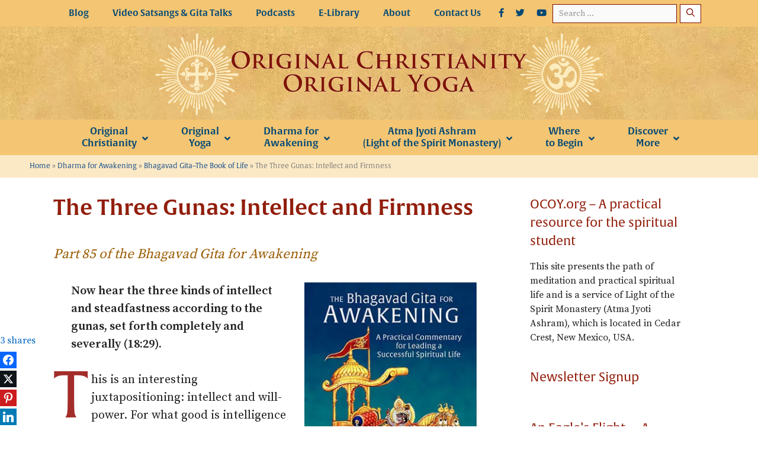

--- FILE ---
content_type: text/html; charset=UTF-8
request_url: https://ocoy.org/dharma-for-christians/bhagavad-gita-for-awakening/the-three-gunas-intellect-and-firmness/
body_size: 71935
content:
<!DOCTYPE html> <html lang="en-US"> <head><script>if(navigator.userAgent.match(/MSIE|Internet Explorer/i)||navigator.userAgent.match(/Trident\/7\..*?rv:11/i)){let e=document.location.href;if(!e.match(/[?&]nonitro/)){if(e.indexOf("?")==-1){if(e.indexOf("#")==-1){document.location.href=e+"?nonitro=1"}else{document.location.href=e.replace("#","?nonitro=1#")}}else{if(e.indexOf("#")==-1){document.location.href=e+"&nonitro=1"}else{document.location.href=e.replace("#","&nonitro=1#")}}}}</script><link rel="preconnect" href="https://www.googletagmanager.com" /><link rel="preconnect" href="https://cdn-ikpkcbb.nitrocdn.com" /><meta charset="UTF-8" /><meta name='robots' content='index, follow, max-image-preview:large, max-snippet:-1, max-video-preview:-1' /><meta name="viewport" content="width=device-width, initial-scale=1" /><title>The Three Gunas: Intellect and Firmness</title><meta name="description" content="What good is intelligence without the will to act upon it, and what use is a strong will with no intelligence to guide it?" /><meta property="og:locale" content="en_US" /><meta property="og:type" content="article" /><meta property="og:title" content="The Three Gunas: Intellect and Firmness" /><meta property="og:description" content="What good is intelligence without the will to act upon it, and what use is a strong will with no intelligence to guide it?" /><meta property="og:url" content="https://ocoy.org/dharma-for-christians/bhagavad-gita-for-awakening/the-three-gunas-intellect-and-firmness/" /><meta property="og:site_name" content="Original Christianity and Original Yoga" /><meta property="article:publisher" content="https://www.facebook.com/light.of.spirit/" /><meta property="article:modified_time" content="2025-10-25T18:00:45+00:00" /><meta property="og:image" content="https://ocoy.org/wp-content/uploads/gita-for-awakening-451t-1.jpg" /><meta property="og:image:width" content="301" /><meta property="og:image:height" content="451" /><meta property="og:image:type" content="image/jpeg" /><meta name="twitter:card" content="summary_large_image" /><meta name="twitter:site" content="@Light_of_Spirit" /><meta name="twitter:label1" content="Est. reading time" /><meta name="twitter:data1" content="8 minutes" /><meta name="generator" content="Site Kit by Google 1.168.0" /><meta name="facebook-domain-verification" content="otr3w3va3wx23p4en3pa0qnu1jjva8" /><meta name="generator" content="Elementor 3.34.0; features: e_font_icon_svg, additional_custom_breakpoints; settings: css_print_method-external, google_font-enabled, font_display-auto" /><meta name="msapplication-TileImage" content="https://ocoy.org/wp-content/uploads/cropped-red-om-favicon-270x270.png" /><meta name="generator" content="NitroPack" /><script>var NPSH,NitroScrollHelper;NPSH=NitroScrollHelper=function(){let e=null;const o=window.sessionStorage.getItem("nitroScrollPos");function t(){let e=JSON.parse(window.sessionStorage.getItem("nitroScrollPos"))||{};if(typeof e!=="object"){e={}}e[document.URL]=window.scrollY;window.sessionStorage.setItem("nitroScrollPos",JSON.stringify(e))}window.addEventListener("scroll",function(){if(e!==null){clearTimeout(e)}e=setTimeout(t,200)},{passive:true});let r={};r.getScrollPos=()=>{if(!o){return 0}const e=JSON.parse(o);return e[document.URL]||0};r.isScrolled=()=>{return r.getScrollPos()>document.documentElement.clientHeight*.5};return r}();</script><script>(function(){var a=false;var e=document.documentElement.classList;var i=navigator.userAgent.toLowerCase();var n=["android","iphone","ipad"];var r=n.length;var o;var d=null;for(var t=0;t<r;t++){o=n[t];if(i.indexOf(o)>-1)d=o;if(e.contains(o)){a=true;e.remove(o)}}if(a&&d){e.add(d);if(d=="iphone"||d=="ipad"){e.add("ios")}}})();</script><script type="text/worker" id="nitro-web-worker">var preloadRequests=0;var remainingCount={};var baseURI="";self.onmessage=function(e){switch(e.data.cmd){case"RESOURCE_PRELOAD":var o=e.data.requestId;remainingCount[o]=0;e.data.resources.forEach(function(e){preload(e,function(o){return function(){console.log(o+" DONE: "+e);if(--remainingCount[o]==0){self.postMessage({cmd:"RESOURCE_PRELOAD",requestId:o})}}}(o));remainingCount[o]++});break;case"SET_BASEURI":baseURI=e.data.uri;break}};async function preload(e,o){if(typeof URL!=="undefined"&&baseURI){try{var a=new URL(e,baseURI);e=a.href}catch(e){console.log("Worker error: "+e.message)}}console.log("Preloading "+e);try{var n=new Request(e,{mode:"no-cors",redirect:"follow"});await fetch(n);o()}catch(a){console.log(a);var r=new XMLHttpRequest;r.responseType="blob";r.onload=o;r.onerror=o;r.open("GET",e,true);r.send()}}</script><script>window.addEventListener('load', function() {
                let div = document.createElement('div');
                div.innerHTML = document.querySelector('#nitro-fonts-wrapper').textContent;
                document.body.appendChild(div);
            })</script><script id="nprl">(()=>{if(window.NPRL!=undefined)return;(function(e){var t=e.prototype;t.after||(t.after=function(){var e,t=arguments,n=t.length,r=0,i=this,o=i.parentNode,a=Node,c=String,u=document;if(o!==null){while(r<n){(e=t[r])instanceof a?(i=i.nextSibling)!==null?o.insertBefore(e,i):o.appendChild(e):o.appendChild(u.createTextNode(c(e)));++r}}})})(Element);var e,t;e=t=function(){var t=false;var r=window.URL||window.webkitURL;var i=true;var o=true;var a=2;var c=null;var u=null;var d=true;var s=window.nitroGtmExcludes!=undefined;var l=s?JSON.parse(atob(window.nitroGtmExcludes)).map(e=>new RegExp(e)):[];var f;var m;var v=null;var p=null;var g=null;var h={touch:["touchmove","touchend"],default:["mousemove","click","keydown","wheel"]};var E=true;var y=[];var w=false;var b=[];var S=0;var N=0;var L=false;var T=0;var R=null;var O=false;var A=false;var C=false;var P=[];var I=[];var M=[];var k=[];var x=false;var _={};var j=new Map;var B="noModule"in HTMLScriptElement.prototype;var q=requestAnimationFrame||mozRequestAnimationFrame||webkitRequestAnimationFrame||msRequestAnimationFrame;const D="gtm.js?id=";function H(e,t){if(!_[e]){_[e]=[]}_[e].push(t)}function U(e,t){if(_[e]){var n=0,r=_[e];for(var n=0;n<r.length;n++){r[n].call(this,t)}}}function Y(){(function(e,t){var r=null;var i=function(e){r(e)};var o=null;var a={};var c=null;var u=null;var d=0;e.addEventListener(t,function(r){if(["load","DOMContentLoaded"].indexOf(t)!=-1){if(u){Q(function(){e.triggerNitroEvent(t)})}c=true}else if(t=="readystatechange"){d++;n.ogReadyState=d==1?"interactive":"complete";if(u&&u>=d){n.documentReadyState=n.ogReadyState;Q(function(){e.triggerNitroEvent(t)})}}});e.addEventListener(t+"Nitro",function(e){if(["load","DOMContentLoaded"].indexOf(t)!=-1){if(!c){e.preventDefault();e.stopImmediatePropagation()}else{}u=true}else if(t=="readystatechange"){u=n.documentReadyState=="interactive"?1:2;if(d<u){e.preventDefault();e.stopImmediatePropagation()}}});switch(t){case"load":o="onload";break;case"readystatechange":o="onreadystatechange";break;case"pageshow":o="onpageshow";break;default:o=null;break}if(o){Object.defineProperty(e,o,{get:function(){return r},set:function(n){if(typeof n!=="function"){r=null;e.removeEventListener(t+"Nitro",i)}else{if(!r){e.addEventListener(t+"Nitro",i)}r=n}}})}Object.defineProperty(e,"addEventListener"+t,{value:function(r){if(r!=t||!n.startedScriptLoading||document.currentScript&&document.currentScript.hasAttribute("nitro-exclude")){}else{arguments[0]+="Nitro"}e.ogAddEventListener.apply(e,arguments);a[arguments[1]]=arguments[0]}});Object.defineProperty(e,"removeEventListener"+t,{value:function(t){var n=a[arguments[1]];arguments[0]=n;e.ogRemoveEventListener.apply(e,arguments)}});Object.defineProperty(e,"triggerNitroEvent"+t,{value:function(t,n){n=n||e;var r=new Event(t+"Nitro",{bubbles:true});r.isNitroPack=true;Object.defineProperty(r,"type",{get:function(){return t},set:function(){}});Object.defineProperty(r,"target",{get:function(){return n},set:function(){}});e.dispatchEvent(r)}});if(typeof e.triggerNitroEvent==="undefined"){(function(){var t=e.addEventListener;var n=e.removeEventListener;Object.defineProperty(e,"ogAddEventListener",{value:t});Object.defineProperty(e,"ogRemoveEventListener",{value:n});Object.defineProperty(e,"addEventListener",{value:function(n){var r="addEventListener"+n;if(typeof e[r]!=="undefined"){e[r].apply(e,arguments)}else{t.apply(e,arguments)}},writable:true});Object.defineProperty(e,"removeEventListener",{value:function(t){var r="removeEventListener"+t;if(typeof e[r]!=="undefined"){e[r].apply(e,arguments)}else{n.apply(e,arguments)}}});Object.defineProperty(e,"triggerNitroEvent",{value:function(t,n){var r="triggerNitroEvent"+t;if(typeof e[r]!=="undefined"){e[r].apply(e,arguments)}}})})()}}).apply(null,arguments)}Y(window,"load");Y(window,"pageshow");Y(window,"DOMContentLoaded");Y(document,"DOMContentLoaded");Y(document,"readystatechange");try{var F=new Worker(r.createObjectURL(new Blob([document.getElementById("nitro-web-worker").textContent],{type:"text/javascript"})))}catch(e){var F=new Worker("data:text/javascript;base64,"+btoa(document.getElementById("nitro-web-worker").textContent))}F.onmessage=function(e){if(e.data.cmd=="RESOURCE_PRELOAD"){U(e.data.requestId,e)}};if(typeof document.baseURI!=="undefined"){F.postMessage({cmd:"SET_BASEURI",uri:document.baseURI})}var G=function(e){if(--S==0){Q(K)}};var W=function(e){e.target.removeEventListener("load",W);e.target.removeEventListener("error",W);e.target.removeEventListener("nitroTimeout",W);if(e.type!="nitroTimeout"){clearTimeout(e.target.nitroTimeout)}if(--N==0&&S==0){Q(J)}};var X=function(e){var t=e.textContent;try{var n=r.createObjectURL(new Blob([t.replace(/^(?:<!--)?(.*?)(?:-->)?$/gm,"$1")],{type:"text/javascript"}))}catch(e){var n="data:text/javascript;base64,"+btoa(t.replace(/^(?:<!--)?(.*?)(?:-->)?$/gm,"$1"))}return n};var K=function(){n.documentReadyState="interactive";document.triggerNitroEvent("readystatechange");document.triggerNitroEvent("DOMContentLoaded");if(window.pageYOffset||window.pageXOffset){window.dispatchEvent(new Event("scroll"))}A=true;Q(function(){if(N==0){Q(J)}Q($)})};var J=function(){if(!A||O)return;O=true;R.disconnect();en();n.documentReadyState="complete";document.triggerNitroEvent("readystatechange");window.triggerNitroEvent("load",document);window.triggerNitroEvent("pageshow",document);if(window.pageYOffset||window.pageXOffset||location.hash){let e=typeof history.scrollRestoration!=="undefined"&&history.scrollRestoration=="auto";if(e&&typeof NPSH!=="undefined"&&NPSH.getScrollPos()>0&&window.pageYOffset>document.documentElement.clientHeight*.5){window.scrollTo(0,NPSH.getScrollPos())}else if(location.hash){try{let e=document.querySelector(location.hash);if(e){e.scrollIntoView()}}catch(e){}}}var e=null;if(a==1){e=eo}else{e=eu}Q(e)};var Q=function(e){setTimeout(e,0)};var V=function(e){if(e.type=="touchend"||e.type=="click"){g=e}};var $=function(){if(d&&g){setTimeout(function(e){return function(){var t=function(e,t,n){var r=new Event(e,{bubbles:true,cancelable:true});if(e=="click"){r.clientX=t;r.clientY=n}else{r.touches=[{clientX:t,clientY:n}]}return r};var n;if(e.type=="touchend"){var r=e.changedTouches[0];n=document.elementFromPoint(r.clientX,r.clientY);n.dispatchEvent(t("touchstart"),r.clientX,r.clientY);n.dispatchEvent(t("touchend"),r.clientX,r.clientY);n.dispatchEvent(t("click"),r.clientX,r.clientY)}else if(e.type=="click"){n=document.elementFromPoint(e.clientX,e.clientY);n.dispatchEvent(t("click"),e.clientX,e.clientY)}}}(g),150);g=null}};var z=function(e){if(e.tagName=="SCRIPT"&&!e.hasAttribute("data-nitro-for-id")&&!e.hasAttribute("nitro-document-write")||e.tagName=="IMG"&&(e.hasAttribute("src")||e.hasAttribute("srcset"))||e.tagName=="IFRAME"&&e.hasAttribute("src")||e.tagName=="LINK"&&e.hasAttribute("href")&&e.hasAttribute("rel")&&e.getAttribute("rel")=="stylesheet"){if(e.tagName==="IFRAME"&&e.src.indexOf("about:blank")>-1){return}var t="";switch(e.tagName){case"LINK":t=e.href;break;case"IMG":if(k.indexOf(e)>-1)return;t=e.srcset||e.src;break;default:t=e.src;break}var n=e.getAttribute("type");if(!t&&e.tagName!=="SCRIPT")return;if((e.tagName=="IMG"||e.tagName=="LINK")&&(t.indexOf("data:")===0||t.indexOf("blob:")===0))return;if(e.tagName=="SCRIPT"&&n&&n!=="text/javascript"&&n!=="application/javascript"){if(n!=="module"||!B)return}if(e.tagName==="SCRIPT"){if(k.indexOf(e)>-1)return;if(e.noModule&&B){return}let t=null;if(document.currentScript){if(document.currentScript.src&&document.currentScript.src.indexOf(D)>-1){t=document.currentScript}if(document.currentScript.hasAttribute("data-nitro-gtm-id")){e.setAttribute("data-nitro-gtm-id",document.currentScript.getAttribute("data-nitro-gtm-id"))}}else if(window.nitroCurrentScript){if(window.nitroCurrentScript.src&&window.nitroCurrentScript.src.indexOf(D)>-1){t=window.nitroCurrentScript}}if(t&&s){let n=false;for(const t of l){n=e.src?t.test(e.src):t.test(e.textContent);if(n){break}}if(!n){e.type="text/googletagmanagerscript";let n=t.hasAttribute("data-nitro-gtm-id")?t.getAttribute("data-nitro-gtm-id"):t.id;if(!j.has(n)){j.set(n,[])}let r=j.get(n);r.push(e);return}}if(!e.src){if(e.textContent.length>0){e.textContent+="\n;if(document.currentScript.nitroTimeout) {clearTimeout(document.currentScript.nitroTimeout);}; setTimeout(function() { this.dispatchEvent(new Event('load')); }.bind(document.currentScript), 0);"}else{return}}else{}k.push(e)}if(!e.hasOwnProperty("nitroTimeout")){N++;e.addEventListener("load",W,true);e.addEventListener("error",W,true);e.addEventListener("nitroTimeout",W,true);e.nitroTimeout=setTimeout(function(){console.log("Resource timed out",e);e.dispatchEvent(new Event("nitroTimeout"))},5e3)}}};var Z=function(e){if(e.hasOwnProperty("nitroTimeout")&&e.nitroTimeout){clearTimeout(e.nitroTimeout);e.nitroTimeout=null;e.dispatchEvent(new Event("nitroTimeout"))}};document.documentElement.addEventListener("load",function(e){if(e.target.tagName=="SCRIPT"||e.target.tagName=="IMG"){k.push(e.target)}},true);document.documentElement.addEventListener("error",function(e){if(e.target.tagName=="SCRIPT"||e.target.tagName=="IMG"){k.push(e.target)}},true);var ee=["appendChild","replaceChild","insertBefore","prepend","append","before","after","replaceWith","insertAdjacentElement"];var et=function(){if(s){window._nitro_setTimeout=window.setTimeout;window.setTimeout=function(e,t,...n){let r=document.currentScript||window.nitroCurrentScript;if(!r||r.src&&r.src.indexOf(D)==-1){return window._nitro_setTimeout.call(window,e,t,...n)}return window._nitro_setTimeout.call(window,function(e,t){return function(...n){window.nitroCurrentScript=e;t(...n)}}(r,e),t,...n)}}ee.forEach(function(e){HTMLElement.prototype["og"+e]=HTMLElement.prototype[e];HTMLElement.prototype[e]=function(...t){if(this.parentNode||this===document.documentElement){switch(e){case"replaceChild":case"insertBefore":t.pop();break;case"insertAdjacentElement":t.shift();break}t.forEach(function(e){if(!e)return;if(e.tagName=="SCRIPT"){z(e)}else{if(e.children&&e.children.length>0){e.querySelectorAll("script").forEach(z)}}})}return this["og"+e].apply(this,arguments)}})};var en=function(){if(s&&typeof window._nitro_setTimeout==="function"){window.setTimeout=window._nitro_setTimeout}ee.forEach(function(e){HTMLElement.prototype[e]=HTMLElement.prototype["og"+e]})};var er=async function(){if(o){ef(f);ef(V);if(v){clearTimeout(v);v=null}}if(T===1){L=true;return}else if(T===0){T=-1}n.startedScriptLoading=true;Object.defineProperty(document,"readyState",{get:function(){return n.documentReadyState},set:function(){}});var e=document.documentElement;var t={attributes:true,attributeFilter:["src"],childList:true,subtree:true};R=new MutationObserver(function(e,t){e.forEach(function(e){if(e.type=="childList"&&e.addedNodes.length>0){e.addedNodes.forEach(function(e){if(!document.documentElement.contains(e)){return}if(e.tagName=="IMG"||e.tagName=="IFRAME"||e.tagName=="LINK"){z(e)}})}if(e.type=="childList"&&e.removedNodes.length>0){e.removedNodes.forEach(function(e){if(e.tagName=="IFRAME"||e.tagName=="LINK"){Z(e)}})}if(e.type=="attributes"){var t=e.target;if(!document.documentElement.contains(t)){return}if(t.tagName=="IFRAME"||t.tagName=="LINK"||t.tagName=="IMG"||t.tagName=="SCRIPT"){z(t)}}})});R.observe(e,t);if(!s){et()}await Promise.all(P);var r=b.shift();var i=null;var a=false;while(r){var c;var u=JSON.parse(atob(r.meta));var d=u.delay;if(r.type=="inline"){var l=document.getElementById(r.id);if(l){l.remove()}else{r=b.shift();continue}c=X(l);if(c===false){r=b.shift();continue}}else{c=r.src}if(!a&&r.type!="inline"&&(typeof u.attributes.async!="undefined"||typeof u.attributes.defer!="undefined")){if(i===null){i=r}else if(i===r){a=true}if(!a){b.push(r);r=b.shift();continue}}var m=document.createElement("script");m.src=c;m.setAttribute("data-nitro-for-id",r.id);for(var p in u.attributes){try{if(u.attributes[p]===false){m.setAttribute(p,"")}else{m.setAttribute(p,u.attributes[p])}}catch(e){console.log("Error while setting script attribute",m,e)}}m.async=false;if(u.canonicalLink!=""&&Object.getOwnPropertyDescriptor(m,"src")?.configurable!==false){(e=>{Object.defineProperty(m,"src",{get:function(){return e.canonicalLink},set:function(){}})})(u)}if(d){setTimeout((function(e,t){var n=document.querySelector("[data-nitro-marker-id='"+t+"']");if(n){n.after(e)}else{document.head.appendChild(e)}}).bind(null,m,r.id),d)}else{m.addEventListener("load",G);m.addEventListener("error",G);if(!m.noModule||!B){S++}var g=document.querySelector("[data-nitro-marker-id='"+r.id+"']");if(g){Q(function(e,t){return function(){e.after(t)}}(g,m))}else{Q(function(e){return function(){document.head.appendChild(e)}}(m))}}r=b.shift()}};var ei=function(){var e=document.getElementById("nitro-deferred-styles");var t=document.createElement("div");t.innerHTML=e.textContent;return t};var eo=async function(e){isPreload=e&&e.type=="NitroPreload";if(!isPreload){T=-1;E=false;if(o){ef(f);ef(V);if(v){clearTimeout(v);v=null}}}if(w===false){var t=ei();let e=t.querySelectorAll('style,link[rel="stylesheet"]');w=e.length;if(w){let e=document.getElementById("nitro-deferred-styles-marker");e.replaceWith.apply(e,t.childNodes)}else if(isPreload){Q(ed)}else{es()}}else if(w===0&&!isPreload){es()}};var ea=function(){var e=ei();var t=e.childNodes;var n;var r=[];for(var i=0;i<t.length;i++){n=t[i];if(n.href){r.push(n.href)}}var o="css-preload";H(o,function(e){eo(new Event("NitroPreload"))});if(r.length){F.postMessage({cmd:"RESOURCE_PRELOAD",resources:r,requestId:o})}else{Q(function(){U(o)})}};var ec=function(){if(T===-1)return;T=1;var e=[];var t,n;for(var r=0;r<b.length;r++){t=b[r];if(t.type!="inline"){if(t.src){n=JSON.parse(atob(t.meta));if(n.delay)continue;if(n.attributes.type&&n.attributes.type=="module"&&!B)continue;e.push(t.src)}}}if(e.length){var i="js-preload";H(i,function(e){T=2;if(L){Q(er)}});F.postMessage({cmd:"RESOURCE_PRELOAD",resources:e,requestId:i})}};var eu=function(){while(I.length){style=I.shift();if(style.hasAttribute("nitropack-onload")){style.setAttribute("onload",style.getAttribute("nitropack-onload"));Q(function(e){return function(){e.dispatchEvent(new Event("load"))}}(style))}}while(M.length){style=M.shift();if(style.hasAttribute("nitropack-onerror")){style.setAttribute("onerror",style.getAttribute("nitropack-onerror"));Q(function(e){return function(){e.dispatchEvent(new Event("error"))}}(style))}}};var ed=function(){if(!x){if(i){Q(function(){var e=document.getElementById("nitro-critical-css");if(e){e.remove()}})}x=true;onStylesLoadEvent=new Event("NitroStylesLoaded");onStylesLoadEvent.isNitroPack=true;window.dispatchEvent(onStylesLoadEvent)}};var es=function(){if(a==2){Q(er)}else{eu()}};var el=function(e){m.forEach(function(t){document.addEventListener(t,e,true)})};var ef=function(e){m.forEach(function(t){document.removeEventListener(t,e,true)})};if(s){et()}return{setAutoRemoveCriticalCss:function(e){i=e},registerScript:function(e,t,n){b.push({type:"remote",src:e,id:t,meta:n})},registerInlineScript:function(e,t){b.push({type:"inline",id:e,meta:t})},registerStyle:function(e,t,n){y.push({href:e,rel:t,media:n})},onLoadStyle:function(e){I.push(e);if(w!==false&&--w==0){Q(ed);if(E){E=false}else{es()}}},onErrorStyle:function(e){M.push(e);if(w!==false&&--w==0){Q(ed);if(E){E=false}else{es()}}},loadJs:function(e,t){if(!e.src){var n=X(e);if(n!==false){e.src=n;e.textContent=""}}if(t){Q(function(e,t){return function(){e.after(t)}}(t,e))}else{Q(function(e){return function(){document.head.appendChild(e)}}(e))}},loadQueuedResources:async function(){window.dispatchEvent(new Event("NitroBootStart"));if(p){clearTimeout(p);p=null}window.removeEventListener("load",e.loadQueuedResources);f=a==1?er:eo;if(!o||g){Q(f)}else{if(navigator.userAgent.indexOf(" Edge/")==-1){ea();H("css-preload",ec)}el(f);if(u){if(c){v=setTimeout(f,c)}}else{}}},fontPreload:function(e){var t="critical-fonts";H(t,function(e){document.getElementById("nitro-critical-fonts").type="text/css"});F.postMessage({cmd:"RESOURCE_PRELOAD",resources:e,requestId:t})},boot:function(){if(t)return;t=true;C=typeof NPSH!=="undefined"&&NPSH.isScrolled();let n=document.prerendering;if(location.hash||C||n){o=false}m=h.default.concat(h.touch);p=setTimeout(e.loadQueuedResources,1500);el(V);if(C){e.loadQueuedResources()}else{window.addEventListener("load",e.loadQueuedResources)}},addPrerequisite:function(e){P.push(e)},getTagManagerNodes:function(e){if(!e)return j;return j.get(e)??[]}}}();var n,r;n=r=function(){var t=document.write;return{documentWrite:function(n,r){if(n&&n.hasAttribute("nitro-exclude")){return t.call(document,r)}var i=null;if(n.documentWriteContainer){i=n.documentWriteContainer}else{i=document.createElement("span");n.documentWriteContainer=i}var o=null;if(n){if(n.hasAttribute("data-nitro-for-id")){o=document.querySelector('template[data-nitro-marker-id="'+n.getAttribute("data-nitro-for-id")+'"]')}else{o=n}}i.innerHTML+=r;i.querySelectorAll("script").forEach(function(e){e.setAttribute("nitro-document-write","")});if(!i.parentNode){if(o){o.parentNode.insertBefore(i,o)}else{document.body.appendChild(i)}}var a=document.createElement("span");a.innerHTML=r;var c=a.querySelectorAll("script");if(c.length){c.forEach(function(t){var n=t.getAttributeNames();var r=document.createElement("script");n.forEach(function(e){r.setAttribute(e,t.getAttribute(e))});r.async=false;if(!t.src&&t.textContent){r.textContent=t.textContent}e.loadJs(r,o)})}},TrustLogo:function(e,t){var n=document.getElementById(e);var r=document.createElement("img");r.src=t;n.parentNode.insertBefore(r,n)},documentReadyState:"loading",ogReadyState:document.readyState,startedScriptLoading:false,loadScriptDelayed:function(e,t){setTimeout(function(){var t=document.createElement("script");t.src=e;document.head.appendChild(t)},t)}}}();document.write=function(e){n.documentWrite(document.currentScript,e)};document.writeln=function(e){n.documentWrite(document.currentScript,e+"\n")};window.NPRL=e;window.NitroResourceLoader=t;window.NPh=n;window.NitroPackHelper=r})();</script><template id="nitro-deferred-styles-marker"></template><style type="text/css" id="nitro-critical-css">input:-webkit-autofill{-webkit-box-shadow:0 0 0 30px white inset}ul{box-sizing:border-box}.entry-content{counter-reset:footnotes}:root{--wp-block-synced-color:#7a00df;--wp-block-synced-color--rgb:122,0,223;--wp-bound-block-color:var(--wp-block-synced-color);--wp-editor-canvas-background:#ddd;--wp-admin-theme-color:#007cba;--wp-admin-theme-color--rgb:0,124,186;--wp-admin-theme-color-darker-10:#006ba1;--wp-admin-theme-color-darker-10--rgb:0,107,160.5;--wp-admin-theme-color-darker-20:#005a87;--wp-admin-theme-color-darker-20--rgb:0,90,135;--wp-admin-border-width-focus:2px}:root{--wp--preset--font-size--normal:16px;--wp--preset--font-size--huge:42px}.screen-reader-text{border:0;clip-path:inset(50%);height:1px;margin:-1px;overflow:hidden;padding:0;position:absolute;width:1px;word-wrap:normal !important}html :where(img[class*=wp-image-]){height:auto;max-width:100%}:where(figure){margin:0 0 1em}:root{--wp--preset--aspect-ratio--square:1;--wp--preset--aspect-ratio--4-3:4/3;--wp--preset--aspect-ratio--3-4:3/4;--wp--preset--aspect-ratio--3-2:3/2;--wp--preset--aspect-ratio--2-3:2/3;--wp--preset--aspect-ratio--16-9:16/9;--wp--preset--aspect-ratio--9-16:9/16;--wp--preset--color--black:#000;--wp--preset--color--cyan-bluish-gray:#abb8c3;--wp--preset--color--white:#fff;--wp--preset--color--pale-pink:#f78da7;--wp--preset--color--vivid-red:#cf2e2e;--wp--preset--color--luminous-vivid-orange:#ff6900;--wp--preset--color--luminous-vivid-amber:#fcb900;--wp--preset--color--light-green-cyan:#7bdcb5;--wp--preset--color--vivid-green-cyan:#00d084;--wp--preset--color--pale-cyan-blue:#8ed1fc;--wp--preset--color--vivid-cyan-blue:#0693e3;--wp--preset--color--vivid-purple:#9b51e0;--wp--preset--color--contrast:var(--contrast);--wp--preset--color--contrast-2:var(--contrast-2);--wp--preset--color--contrast-3:var(--contrast-3);--wp--preset--color--base:var(--base);--wp--preset--color--base-2:var(--base-2);--wp--preset--color--base-3:var(--base-3);--wp--preset--color--accent:var(--accent);--wp--preset--gradient--vivid-cyan-blue-to-vivid-purple:linear-gradient(135deg,#0693e3 0%,#9b51e0 100%);--wp--preset--gradient--light-green-cyan-to-vivid-green-cyan:linear-gradient(135deg,#7adcb4 0%,#00d082 100%);--wp--preset--gradient--luminous-vivid-amber-to-luminous-vivid-orange:linear-gradient(135deg,#fcb900 0%,#ff6900 100%);--wp--preset--gradient--luminous-vivid-orange-to-vivid-red:linear-gradient(135deg,#ff6900 0%,#cf2e2e 100%);--wp--preset--gradient--very-light-gray-to-cyan-bluish-gray:linear-gradient(135deg,#eee 0%,#a9b8c3 100%);--wp--preset--gradient--cool-to-warm-spectrum:linear-gradient(135deg,#4aeadc 0%,#9778d1 20%,#cf2aba 40%,#ee2c82 60%,#fb6962 80%,#fef84c 100%);--wp--preset--gradient--blush-light-purple:linear-gradient(135deg,#ffceec 0%,#9896f0 100%);--wp--preset--gradient--blush-bordeaux:linear-gradient(135deg,#fecda5 0%,#fe2d2d 50%,#6b003e 100%);--wp--preset--gradient--luminous-dusk:linear-gradient(135deg,#ffcb70 0%,#c751c0 50%,#4158d0 100%);--wp--preset--gradient--pale-ocean:linear-gradient(135deg,#fff5cb 0%,#b6e3d4 50%,#33a7b5 100%);--wp--preset--gradient--electric-grass:linear-gradient(135deg,#caf880 0%,#71ce7e 100%);--wp--preset--gradient--midnight:linear-gradient(135deg,#020381 0%,#2874fc 100%);--wp--preset--font-size--small:13px;--wp--preset--font-size--medium:20px;--wp--preset--font-size--large:36px;--wp--preset--font-size--x-large:42px;--wp--preset--spacing--20:.44rem;--wp--preset--spacing--30:.67rem;--wp--preset--spacing--40:1rem;--wp--preset--spacing--50:1.5rem;--wp--preset--spacing--60:2.25rem;--wp--preset--spacing--70:3.38rem;--wp--preset--spacing--80:5.06rem;--wp--preset--shadow--natural:6px 6px 9px rgba(0,0,0,.2);--wp--preset--shadow--deep:12px 12px 50px rgba(0,0,0,.4);--wp--preset--shadow--sharp:6px 6px 0px rgba(0,0,0,.2);--wp--preset--shadow--outlined:6px 6px 0px -3px #fff,6px 6px #000;--wp--preset--shadow--crisp:6px 6px 0px #000}#cookie-law-info-bar{font-size:15px;margin:0 auto;padding:12px 10px;position:absolute;text-align:center;box-sizing:border-box;width:100%;z-index:9999;display:none;left:0px;font-weight:300;box-shadow:0 -1px 10px 0 rgba(172,171,171,.3)}#cookie-law-info-again{font-size:10pt;margin:0;padding:5px 10px;text-align:center;z-index:9999;box-shadow:#161616 2px 2px 5px 2px}#cookie-law-info-bar span{vertical-align:middle}.cli-plugin-button,.cli-plugin-button:visited{display:inline-block;padding:9px 12px;color:#fff;text-decoration:none;position:relative;margin-left:5px;text-decoration:none}.cli-plugin-main-link{margin-left:0px;font-weight:550;text-decoration:underline}.cli-plugin-button,.cli-plugin-button:visited,.medium.cli-plugin-button,.medium.cli-plugin-button:visited{font-size:13px;font-weight:400;line-height:1}.cli-plugin-button{margin-top:5px}.cli-bar-popup{-moz-background-clip:padding;-webkit-background-clip:padding;background-clip:padding-box;-webkit-border-radius:30px;-moz-border-radius:30px;border-radius:30px;padding:20px}.cli-plugin-main-link.cli-plugin-button{text-decoration:none}.cli-plugin-main-link.cli-plugin-button{margin-left:5px}.cli-container-fluid{padding-right:15px;padding-left:15px;margin-right:auto;margin-left:auto}.cli-row{display:-ms-flexbox;display:flex;-ms-flex-wrap:wrap;flex-wrap:wrap;margin-right:-15px;margin-left:-15px}.cli-align-items-stretch{-ms-flex-align:stretch !important;align-items:stretch !important}.cli-px-0{padding-left:0;padding-right:0}.cli-btn{font-size:14px;display:inline-block;font-weight:400;text-align:center;white-space:nowrap;vertical-align:middle;border:1px solid transparent;padding:.5rem 1.25rem;line-height:1;border-radius:.25rem}.cli-modal-backdrop{position:fixed;top:0;right:0;bottom:0;left:0;z-index:1040;background-color:#000;display:none}.cli-modal-backdrop.cli-fade{opacity:0}.cli-modal a{text-decoration:none}.cli-modal .cli-modal-dialog{position:relative;width:auto;margin:.5rem;font-family:-apple-system,BlinkMacSystemFont,"Segoe UI",Roboto,"Helvetica Neue",Arial,sans-serif,"Apple Color Emoji","Segoe UI Emoji","Segoe UI Symbol";font-size:1rem;font-weight:400;line-height:1.5;color:#212529;text-align:left;display:-ms-flexbox;display:flex;-ms-flex-align:center;align-items:center;min-height:calc(100% - ( .5rem * 2 ))}@media (min-width:576px){.cli-modal .cli-modal-dialog{max-width:500px;margin:1.75rem auto;min-height:calc(100% - ( 1.75rem * 2 ))}}@media (min-width:992px){.cli-modal .cli-modal-dialog{max-width:900px}}.cli-modal-content{position:relative;display:-ms-flexbox;display:flex;-ms-flex-direction:column;flex-direction:column;width:100%;background-color:#fff;background-clip:padding-box;border-radius:.3rem;outline:0}.cli-modal .cli-modal-close{position:absolute;right:10px;top:10px;z-index:1;padding:0;background-color:transparent !important;border:0;-webkit-appearance:none;font-size:1.5rem;font-weight:700;line-height:1;color:#000;text-shadow:0 1px 0 #fff}.cli-tab-content{background:#fff}.cli-tab-content{width:100%;padding:30px}@media (max-width:767px){.cli-tab-content{padding:30px 10px}}.cli-container-fluid{padding-right:15px;padding-left:15px;margin-right:auto;margin-left:auto}.cli-row{display:-ms-flexbox;display:flex;-ms-flex-wrap:wrap;flex-wrap:wrap;margin-right:-15px;margin-left:-15px}.cli-align-items-stretch{-ms-flex-align:stretch !important;align-items:stretch !important}.cli-px-0{padding-left:0;padding-right:0}.cli-btn{font-size:14px;display:inline-block;font-weight:400;text-align:center;white-space:nowrap;vertical-align:middle;border:1px solid transparent;padding:.5rem 1.25rem;line-height:1;border-radius:.25rem}.cli-modal-backdrop{position:fixed;top:0;right:0;bottom:0;left:0;z-index:1040;background-color:#000;-webkit-transform:scale(0);transform:scale(0)}.cli-modal-backdrop.cli-fade{opacity:0}.cli-modal{position:fixed;top:0;right:0;bottom:0;left:0;z-index:99999;transform:scale(0);overflow:hidden;outline:0;display:none}.cli-modal a{text-decoration:none}.cli-modal .cli-modal-dialog{position:relative;width:auto;margin:.5rem;font-family:inherit;font-size:1rem;font-weight:400;line-height:1.5;color:#212529;text-align:left;display:-ms-flexbox;display:flex;-ms-flex-align:center;align-items:center;min-height:calc(100% - ( .5rem * 2 ))}@media (min-width:576px){.cli-modal .cli-modal-dialog{max-width:500px;margin:1.75rem auto;min-height:calc(100% - ( 1.75rem * 2 ))}}.cli-modal-content{position:relative;display:-ms-flexbox;display:flex;-ms-flex-direction:column;flex-direction:column;width:100%;background-color:#fff;background-clip:padding-box;border-radius:.2rem;box-sizing:border-box;outline:0}.cli-tab-content{background:#fff}.cli-tab-content{width:100%;padding:5px 30px 5px 5px;box-sizing:border-box}@media (max-width:767px){.cli-tab-content{padding:30px 10px}}.cli-tab-footer .cli-btn{background-color:#00acad;padding:10px 15px;text-decoration:none}.cli-tab-footer .wt-cli-privacy-accept-btn{background-color:#61a229;color:#fff;border-radius:0}.cli-tab-footer{width:100%;text-align:right;padding:20px 0}.cli-col-12{width:100%}.cli-tab-header{display:flex;justify-content:space-between}.cli-tab-header a:before{width:10px;height:2px;left:0;top:calc(50% - 1px)}.cli-tab-header a:after{width:2px;height:10px;left:4px;top:calc(50% - 5px);-webkit-transform:none;transform:none}.cli-tab-header a:before{width:7px;height:7px;border-right:1px solid #4a6e78;border-bottom:1px solid #4a6e78;content:" ";transform:rotate(-45deg);margin-right:10px}.cli-tab-header a.cli-nav-link{position:relative;display:flex;align-items:center;font-size:14px;color:#000;text-transform:capitalize}.cli-tab-header{border-radius:5px;padding:12px 15px;background-color:#f2f2f2}.cli-modal .cli-modal-close{position:absolute;right:0;top:0;z-index:1;-webkit-appearance:none;width:40px;height:40px;padding:0;border-radius:50%;padding:10px;background:transparent;border:none;min-width:40px}.cli-tab-container h4{font-family:inherit;font-size:16px;margin-bottom:15px;margin:10px 0}#cliSettingsPopup .cli-tab-section-container{padding-top:12px}.cli-privacy-content-text{font-size:14px;line-height:1.4;margin-top:0;padding:0;color:#000}.cli-tab-content{display:none}.cli-tab-section .cli-tab-content{padding:10px 20px 5px 20px}.cli-tab-section{margin-top:5px}@media (min-width:992px){.cli-modal .cli-modal-dialog{max-width:645px}}.cli-privacy-overview:not(.cli-collapsed) .cli-privacy-content{max-height:60px;overflow:hidden}a.cli-privacy-readmore{font-size:12px;margin-top:12px;display:inline-block;padding-bottom:0;color:#000;text-decoration:underline}.cli-modal-footer{position:relative}a.cli-privacy-readmore:before{content:attr(data-readmore-text)}.cli-modal-close svg{fill:#000}span.cli-necessary-caption{color:#000;font-size:12px}.cli-tab-container .cli-row{max-height:500px;overflow-y:auto}.wt-cli-sr-only{display:none;font-size:16px}.wt-cli-necessary-checkbox{display:none !important}.wt-cli-privacy-overview-actions{padding-bottom:0}.wt-cli-cookie-description{font-size:14px;line-height:1.4;margin-top:0;padding:0;color:#000}body,figure,h1,h2,h4,html,li,p,ul{margin:0;padding:0;border:0}html{font-family:sans-serif;-webkit-text-size-adjust:100%;-ms-text-size-adjust:100%;-webkit-font-smoothing:antialiased;-moz-osx-font-smoothing:grayscale}main{display:block}html{box-sizing:border-box}*,::after,::before{box-sizing:inherit}button,input{font-family:inherit;font-size:100%;margin:0}[type=search]{-webkit-appearance:textfield;outline-offset:-2px}[type=search]::-webkit-search-decoration{-webkit-appearance:none}::-moz-focus-inner{border-style:none;padding:0}:-moz-focusring{outline:1px dotted ButtonText}body,button,input{font-family:-apple-system,system-ui,BlinkMacSystemFont,"Segoe UI",Helvetica,Arial,sans-serif,"Apple Color Emoji","Segoe UI Emoji","Segoe UI Symbol";font-weight:400;text-transform:none;font-size:17px;line-height:1.5}p{margin-bottom:1.5em}h1,h2,h4{font-family:inherit;font-size:100%;font-style:inherit;font-weight:inherit}h1{font-size:42px;margin-bottom:20px;line-height:1.2em;font-weight:400;text-transform:none}h2{font-size:35px;margin-bottom:20px;line-height:1.2em;font-weight:400;text-transform:none}h4{font-size:24px}h4{margin-bottom:20px}ul{margin:0 0 1.5em 3em}ul{list-style:disc}li>ul{margin-bottom:0;margin-left:1.5em}strong{font-weight:700}em,i{font-style:italic}figure{margin:0}img{height:auto;max-width:100%}button{background:#55555e;color:#fff;border:1px solid transparent;-webkit-appearance:button;padding:10px 20px}input[type=search],input[type=text]{border:1px solid;border-radius:0;padding:10px 15px;max-width:100%}a{text-decoration:none}.alignright{float:right;margin-left:1.5em}.size-full{max-width:100%;height:auto}.screen-reader-text{border:0;clip:rect(1px,1px,1px,1px);clip-path:inset(50%);height:1px;margin:-1px;overflow:hidden;padding:0;position:absolute !important;width:1px;word-wrap:normal !important}.main-navigation{z-index:100;padding:0;clear:both;display:block}.main-navigation a{display:block;text-decoration:none;font-weight:400;text-transform:none;font-size:15px}.main-navigation ul{list-style:none;margin:0;padding-left:0}.inside-navigation{position:relative}.main-navigation .inside-navigation{display:flex;align-items:center;flex-wrap:wrap;justify-content:space-between}.main-navigation li{position:relative}.nav-align-center .inside-navigation{justify-content:center}.main-navigation ul ul{display:block;box-shadow:1px 1px 0 rgba(0,0,0,.1);float:left;position:absolute;left:-99999px;opacity:0;z-index:99999;width:200px;text-align:left;top:auto;height:0;overflow:hidden}.main-navigation ul ul a{display:block}.main-navigation ul ul li{width:100%}.site-header{position:relative}.inside-header{padding:20px 40px}.site-logo{display:inline-block;max-width:100%}.site-header .header-image{vertical-align:middle}.inside-header{display:flex;align-items:center}.header-aligned-center:not([class*=nav-float-]) .inside-header{justify-content:center;flex-direction:column;text-align:center}.entry-content:not(:first-child){margin-top:2em}.entry-header,.site-content{word-wrap:break-word}.entry-title{margin-bottom:0}.wp-caption{margin-bottom:1.5em;max-width:100%;position:relative}.wp-caption img[class*=wp-image-]{display:block;margin:0 auto 0;max-width:100%}.wp-caption .wp-caption-text{font-size:75%;padding-top:5px;opacity:.8}.wp-caption img{position:relative;vertical-align:bottom}.widget-area .widget{padding:40px}.sidebar .widget :last-child{margin-bottom:0}.widget-title{margin-bottom:30px;font-size:20px;line-height:1.5;font-weight:400;text-transform:none}.site-content{display:flex}.grid-container{margin-left:auto;margin-right:auto;max-width:1200px}.sidebar .widget,.site-main>*{margin-bottom:20px}.one-container.right-sidebar .site-main{margin-right:40px}.one-container .site-content{padding:40px}.one-container .site-main>:last-child{margin-bottom:0}.gp-icon{display:inline-flex;align-self:center}.gp-icon svg{height:1em;width:1em;top:.125em;position:relative;fill:currentColor}.icon-menu-bars svg:nth-child(2){display:none}.container.grid-container{width:auto}.menu-toggle{display:none}.menu-toggle{padding:0 20px;line-height:60px;margin:0;font-weight:400;text-transform:none;font-size:15px}.menu-toggle .mobile-menu{padding-left:3px}.menu-toggle .gp-icon+.mobile-menu{padding-left:9px}button.menu-toggle{background-color:transparent;flex-grow:1;border:0;text-align:center}@media (max-width:768px){.inside-header{flex-direction:column;text-align:center}.site-content{flex-direction:column}.container .site-content .content-area{width:auto}.is-right-sidebar.sidebar{width:auto;order:initial}#main{margin-left:0;margin-right:0}body:not(.no-sidebar) #main{margin-bottom:0}.alignright{float:none;display:block;margin-left:auto;margin-right:auto}}body{background-color:#fff;color:#222}a{color:#003e82}.grid-container{max-width:1180px}:root{--contrast:#222;--contrast-2:#575760;--contrast-3:#b2b2be;--base:#f0f0f0;--base-2:#f7f8f9;--base-3:#fff;--accent:#1e73be}body,button,input{font-family:"Source Serif Pro",serif;font-size:20px}body{line-height:1.5}.main-navigation a,.menu-toggle{font-family:"alverata";font-weight:600}.widget-title{font-size:21px;margin-bottom:15px}.sidebar .widget{font-size:16px}h1{font-family:"alverata";font-weight:600;font-size:36px;margin-bottom:87px}h2{font-family:"alverata";font-weight:600;font-size:30px}h4{font-family:"alverata";font-weight:600;font-size:23px}@media (max-width:768px){h1{font-size:31px}h2{font-size:27px}h4{font-size:22px}}.site-header{background-color:#fff}.main-navigation,.main-navigation ul ul{background-color:#f4c572}.main-navigation .menu-toggle{color:#004875}.main-navigation ul ul{background-color:#e49753}.one-container .container{background-color:#fff}.inside-article a{color:#107eb5}h1{color:#921e0c}h2{color:#921e0c}h4{color:#921e0c}.sidebar .widget{background-color:#fff}input[type="text"],input[type="search"]{color:#666;background-color:#fafafa;border-color:#ccc}button{color:#fff;background-color:#55555e}:root{--gp-search-modal-bg-color:var(--base-3);--gp-search-modal-text-color:var(--contrast);--gp-search-modal-overlay-bg-color:rgba(0,0,0,.2)}.inside-header{padding:40px}.nav-below-header .main-navigation .inside-navigation.grid-container{padding:0px 17px 0px 17px}.one-container .site-content{padding:30px 80px 40px 40px}.one-container.right-sidebar .site-main{margin-right:80px}.menu-toggle{padding-left:23px;padding-right:23px}.main-navigation ul ul{width:250px}.widget-area .widget{padding:0px 0px 20px 10px}@media (max-width:768px){.one-container .site-content{padding:30px}.inside-header{padding-right:30px;padding-left:30px}.widget-area .widget{padding-top:30px;padding-right:30px;padding-bottom:30px;padding-left:30px}}.is-right-sidebar{width:25%}.site-content .content-area{width:75%}@media (max-width:768px){.main-navigation .menu-toggle{display:block}.main-navigation ul{display:none}.nav-align-center .inside-navigation{justify-content:space-between}}.site-header{background-image:url("https://cdn-ikpkcbb.nitrocdn.com/PATlXjipFPVShefRwAhZhjWHvcBfZYEp/assets/images/optimized/rev-a9a60a0/ocoy.org/wp-content/uploads/Gold-tile-smaller.jpg")}.site-header.nitro-lazy{background-image:none !important}.essb_links{word-wrap:normal !important;clear:both;margin:1em 0}.essb_links ul,.essb_links li,.essb_links li a,.essb_links li a .essb_icon,.essb_links li a .essb_network_name{font-size:100%;background-image:none;line-height:1em;text-transform:none;font-weight:normal;margin:0;padding:0;border:0;outline:0;-webkit-box-sizing:content-box;box-sizing:content-box;-webkit-transform:translate3d(0,0,0);transform:translate3d(0,0,0);-webkit-font-smoothing:antialiased}.essb_links ul,.essb_links li{padding:0 !important;margin:0 !important;list-style:none !important}.essb_links li,.essb_links li a,.essb_links li a .essb_icon,.essb_links li a .essb_network_name{display:inline-block;vertical-align:middle}.essb_links li a{margin:2px 5px 2px 0;color:#fff !important;text-decoration:none;font-size:100%;background-clip:padding-box}.essb_links .essb_icon{width:36px;height:36px;background-position:center;background-repeat:no-repeat}.essb_links .essb_force_hide_name .essb_network_name{display:none !important}.essb_links .essb_force_hide_name .essb_icon{margin-right:0px !important}.essb_links .essb_icon:before{font-size:18px !important;text-align:center;position:absolute;top:9px;left:9px}.essb_links li a .essb_network_name{margin-right:15px;font-size:14px}.essb_links li a .essb_network_name.essb_noname{margin-right:0px}.essb_links .essb-s-c-light{color:#fff !important;fill:#fff}.essb_links .essb_link_svg_icon .essb_icon{display:inline-flex;align-items:center;justify-content:center}.essb_links .essb_link_svg_icon svg{height:18px;width:auto;fill:currentColor}.essb_links .essb-s-bg-network{background-color:var(--essb-network) !important}.essb_links .essb_link_facebook{--essb-network:#0866ff}.essb_links .essb_link_twitter{--essb-network:#00abf0}.essb_links .essb_link_twitter_x{--essb-network:#0f1419}.essb_links .essb_link_pinterest{--essb-network:#cd1c1f}.essb_links .essb_link_linkedin{--essb-network:#007bb6}.essb_links.essb_counter_modern_bottom.essb_counters .essb_icon{text-align:center}.essb_links.essb_counter_modern_bottom.essb_counters .essb_network_name{display:block;font-weight:bold;text-align:center;width:100%;margin-bottom:8px}.essb_links .essb-tc-block{display:flex;align-items:center;justify-content:center;margin:0 10px}.essb_links.essb_template_tiny-retina .essb_icon{width:28px;height:28px}.essb_links.essb_template_tiny-retina .essb_icon:before{font-size:14px !important;top:7px;left:7px}.essb_links.essb_template_tiny-retina li a .essb_network_name{font-size:13px}.essb_links.essb_displayed_sidebar{margin:0 !important}.essb_displayed_sidebar ul,.essb_displayed_sidebar .essb_item{display:block !important}.essb_displayed_sidebar{position:fixed;left:0;top:25%;z-index:2000}.essb_displayed_sidebar ul,.essb_displayed_sidebar li{padding:0 !important;margin:0 !important;list-style:none !important;text-align:left}.essb_displayed_sidebar.essb_sidebar_location_bottom{top:auto;bottom:0}.essb_totalcount{background:none !important;background-color:transparent !important;color:#0066bf !important;font-size:16px !important}.ubermenu,.ubermenu .ubermenu-column,.ubermenu .ubermenu-image,.ubermenu .ubermenu-item,.ubermenu .ubermenu-nav,.ubermenu .ubermenu-search,.ubermenu .ubermenu-search-input,.ubermenu .ubermenu-search-submit,.ubermenu .ubermenu-submenu,.ubermenu .ubermenu-target,.ubermenu-responsive-toggle{margin:0;padding:0;left:auto;right:auto;top:auto;bottom:auto;text-indent:0;clip:auto;position:static;background:0 0;text-transform:none;overflow:visible;z-index:10;-webkit-box-shadow:none;-moz-box-shadow:none;-o-box-shadow:none;box-shadow:none;-webkit-box-sizing:border-box;-moz-box-sizing:border-box;-ms-box-sizing:border-box;-o-box-sizing:border-box;box-sizing:border-box;vertical-align:top;line-height:1.3em;border:none;border-radius:0}.ubermenu,.ubermenu .ubermenu-column,.ubermenu .ubermenu-item,.ubermenu .ubermenu-nav,.ubermenu .ubermenu-search,.ubermenu .ubermenu-search-input,.ubermenu .ubermenu-search-submit,.ubermenu .ubermenu-submenu,.ubermenu .ubermenu-target,.ubermenu-responsive-toggle{height:auto;width:auto;max-height:none;min-height:0}.ubermenu .ubermenu-image,.ubermenu .ubermenu-submenu-drop{-webkit-backface-visibility:hidden;-moz-backface-visibility:hidden;backface-visibility:hidden;-moz-transform:translateZ(0);-webkit-transform:translateZ(0)}.ubermenu{display:block;background:#fff;line-height:1.3em;text-align:left}.ubermenu-bound{position:relative}.ubermenu,.ubermenu-nav{overflow:visible !important;z-index:100}.ubermenu-nav{text-align:inherit}.ubermenu-nav,.ubermenu-submenu{display:block;margin:0;padding:0;list-style:none}.ubermenu-responsive-toggle{display:none;text-decoration:none;max-width:100%}.ubermenu-responsive-toggle .fas{width:1.3em;text-align:center;margin-right:.6em}.ubermenu-responsive-toggle-icon-only .fas{margin-right:0}.ubermenu-responsive-toggle-align-right{float:right}.ubermenu-responsive-toggle-content-align-center{text-align:center}.ubermenu-bar-align-full{clear:both}.ubermenu-items-align-center{text-align:center}.ubermenu .ubermenu-item{text-align:left;display:inline-block;vertical-align:top}.ubermenu .ubermenu-item-level-0{vertical-align:bottom;-moz-backface-visibility:visible;backface-visibility:visible}.ubermenu .ubermenu-item.ubermenu-item-level-0{float:none}.ubermenu .ubermenu-custom-content-padded,.ubermenu .ubermenu-submenu-type-stack>.ubermenu-item-normal>.ubermenu-target,.ubermenu .ubermenu-target,.ubermenu-responsive-toggle{padding:15px 20px}.ubermenu .ubermenu-submenu .ubermenu-submenu-type-stack{width:auto}.ubermenu .ubermenu-submenu-type-stack{padding-top:10px;padding-bottom:10px}.ubermenu .ubermenu-submenu-type-stack>.ubermenu-item-normal>.ubermenu-target{padding-top:5px;padding-bottom:5px}.ubermenu .ubermenu-target{display:block;text-decoration:none;position:relative}.ubermenu .ubermenu-target-with-image{overflow:hidden}.ubermenu .ubermenu-submenu .ubermenu-target{backface-visibility:hidden}.ubermenu-sub-indicators .ubermenu-has-submenu-drop>.ubermenu-target>.ubermenu-sub-indicator{position:absolute;right:10px;top:50%;margin-top:-6px}.ubermenu-sub-indicators .ubermenu-has-submenu-drop>.ubermenu-target{padding-right:25px}.ubermenu-sub-indicators.ubermenu-sub-indicators-align-text .ubermenu-has-submenu-drop>.ubermenu-target>.ubermenu-sub-indicator{right:auto;margin-left:.6em}.ubermenu .ubermenu-target-text{display:inline-block;vertical-align:baseline;font-family:inherit;font-weight:inherit;color:inherit}.ubermenu .ubermenu-image{display:block;max-width:100%;opacity:1}.ubermenu .ubermenu-image:not(.ubermenu-image-lazyload){height:auto}.ubermenu .ubermenu-item-layout-image_above>.ubermenu-image{margin-bottom:10px}.ubermenu .ubermenu-column{max-width:100%}.ubermenu .ubermenu-item .ubermenu-submenu-drop{position:absolute;z-index:500;top:-10000px;height:0;max-height:0;visibility:hidden;overflow:hidden}.ubermenu .ubermenu-item:not(.ubermenu-active) .ubermenu-submenu-drop{min-height:0 !important}.ubermenu .ubermenu-item .ubermenu-submenu-drop{box-shadow:0 0 20px rgba(0,0,0,.15)}.ubermenu .ubermenu-item-level-0>.ubermenu-submenu-drop{clip:rect(0,5000px,5000px,-5000px)}.ubermenu-bound .ubermenu-submenu-type-mega{min-width:50%}.ubermenu .ubermenu-submenu-drop.ubermenu-submenu-align-full_width{left:0}.ubermenu .ubermenu-submenu-drop.ubermenu-submenu-align-full_width{width:100%}.ubermenu .ubermenu-submenu-type-stack>.ubermenu-item{display:block}.ubermenu .ubermenu-submenu-type-stack>.ubermenu-item.ubermenu-column-auto{width:100%;display:block;float:none;min-width:0}.ubermenu-transition-shift .ubermenu-item .ubermenu-submenu-drop{margin-top:20px;top:auto;opacity:0}.ubermenu:not(.ubermenu-transition-slide) .ubermenu-submenu.ubermenu-submenu-type-mega{max-height:600px;overflow-y:auto;-webkit-overflow-scrolling:touch}.ubermenu.ubermenu-disable-submenu-scroll .ubermenu-item>.ubermenu-submenu.ubermenu-submenu-type-mega{overflow:hidden}.ubermenu .ubermenu-submenu .ubermenu-column{display:block;float:left;width:auto}.ubermenu .ubermenu-submenu-type-mega.ubermenu-submenu-content-align-left{text-align:left}.ubermenu .ubermenu-submenu-type-mega.ubermenu-submenu-content-align-left>.ubermenu-column{display:inline-block;float:none}.ubermenu .ubermenu-submenu .ubermenu-column-auto{min-width:100px;width:auto}.ubermenu .ubermenu-nav .ubermenu-column-1-3{width:33.33%}.ubermenu .ubermenu-nav .ubermenu-column-1-4{width:25%}.ubermenu .ubermenu-nav .ubermenu-column-1-6{width:16.66%}.ubermenu .ubermenu-autoclear>.ubermenu-column-1-3:nth-child(3n+1),.ubermenu .ubermenu-autoclear>.ubermenu-column-1-4:nth-child(4n+1){clear:both}.ubermenu .ubermenu-search .ubermenu-searchform{position:relative;background:#f9f9f9;width:150px;margin:7px}.ubermenu .ubermenu-search .ubermenu-searchform label{display:inline}.ubermenu .ubermenu-search input.ubermenu-search-input{width:100%;padding:8px 40px 8px 15px;color:#333;background:0 0;border:none}.ubermenu .ubermenu-search .ubermenu-search-submit{position:absolute;width:40px;height:100%;top:0;right:0;border:none;background:0 0;color:#666;font-style:normal;font-weight:400;font-size:inherit;line-height:1;-webkit-font-smoothing:antialiased;-moz-osx-font-smoothing:grayscale}.ubermenu .ubermenu-column:after,.ubermenu .ubermenu-content-block:after,.ubermenu .ubermenu-image:after,.ubermenu .ubermenu-submenu:after,.ubermenu:after{content:"";display:table;clear:both}.ubermenu{background:0 0}.ubermenu-submenu-drop{background:#fff}.ubermenu-sr-only{position:absolute;width:1px;height:1px;padding:0;margin:-1px;overflow:hidden;clip:rect(0,0,0,0);border:0}@media screen and (max-width:959px){.ubermenu-responsive-toggle{display:block}}.ubermenu-skin-white{font-size:12px;color:#888}.ubermenu-skin-white .ubermenu-target{color:#555}.ubermenu-skin-white.ubermenu-responsive-toggle{background:#fff;color:#555;font-size:12px;text-transform:none;font-weight:bold}.ubermenu-skin-white{border:none;background:#fff}.ubermenu-skin-white .ubermenu-item-level-0>.ubermenu-target{font-weight:bold;color:#555;text-transform:none;border-left:none}.ubermenu-skin-white .ubermenu-submenu.ubermenu-submenu-drop{background:#fff;border:1px solid #e9e9e9}.ubermenu-skin-white.ubermenu-horizontal .ubermenu-item-level-0>.ubermenu-submenu-drop{border-top:1px solid #e9e9e9}.ubermenu-skin-white .ubermenu-submenu,.ubermenu-skin-white .ubermenu-submenu .ubermenu-target{color:#555}.ubermenu-skin-white .ubermenu-submenu .ubermenu-item-header>.ubermenu-target{font-weight:bold;color:#222}.ubermenu-skin-white .ubermenu-submenu .ubermenu-item-header.ubermenu-has-submenu-stack>.ubermenu-target{border-bottom:1px solid #e9e9e9}.ubermenu-skin-white .ubermenu-submenu-drop{border-bottom-width:3px}.ubermenu-skin-white{border-top:2px solid #222;border-bottom:1px solid #eee;border-left:none;border-right:none}.fab,.fas{-moz-osx-font-smoothing:grayscale;-webkit-font-smoothing:antialiased;display:inline-block;font-style:normal;font-variant:normal;text-rendering:auto;line-height:1}.fa-angle-down:before{content:""}.fa-bars:before{content:""}.fa-facebook-f:before{content:""}.fa-microphone-alt:before{content:""}.fa-pinterest:before{content:""}.fa-search:before{content:""}.fa-twitter:before{content:""}.fa-youtube:before{content:""}.fab{font-family:"Font Awesome 5 Brands"}.fab{font-weight:400}.fas{font-family:"Font Awesome 5 Free"}.fas{font-weight:900}:root{--gb-container-width:1180px}.secondary-navigation{z-index:99;padding:0}.secondary-navigation .inside-navigation{display:flex;align-items:center;flex-wrap:wrap;justify-content:space-between}.secondary-navigation ul{list-style:none;margin:0;padding-left:0}.secondary-navigation li{position:relative}.secondary-navigation a{display:block;text-decoration:none}.secondary-navigation .main-nav>ul{display:flex;flex-wrap:wrap}.secondary-navigation .main-nav ul li a{font-family:inherit;font-weight:400;text-transform:none;font-size:13px;padding-left:20px;padding-right:20px;line-height:40px}.secondary-navigation .menu-toggle{font-family:inherit;font-weight:400;text-transform:none;font-size:13px;padding-left:20px;padding-right:20px;line-height:40px;margin:0}.secondary-nav-aligned-center .secondary-navigation .inside-navigation{justify-content:center}.secondary-nav-aligned-center .secondary-navigation .main-nav>ul{justify-content:center}.secondary-navigation{background-color:#f4c572}.secondary-nav-above-header .secondary-navigation .inside-navigation.grid-container{padding:0px 20px 0px 20px}.secondary-navigation .main-nav ul li a,.secondary-navigation .menu-toggle{color:#004875;font-family:"alverata";font-weight:600;font-size:15px;line-height:35px}@media (max-width:768px){.secondary-navigation .menu-toggle{display:block}.secondary-navigation ul,.secondary-navigation:not(.toggled) .main-nav>ul{display:none}}.site-logo.mobile-header-logo{display:flex;align-items:center;order:0;margin-right:10px}.site-logo.mobile-header-logo img{position:relative;padding:10px 0;display:block}.main-navigation.mobile-header-navigation{display:none;float:none;margin-bottom:0}.main-navigation .menu-toggle{flex-grow:1;width:auto}.main-navigation.has-branding .menu-toggle{flex-grow:0;padding-right:20px;order:2}@media (max-width:768px){.site-header,#site-navigation{display:none !important;opacity:0}#mobile-header{display:block !important;width:100% !important}#mobile-header .menu-toggle{display:block}}.main-navigation.has-branding .inside-navigation.grid-container{padding:0px 80px 0px 40px}.site-logo.mobile-header-logo img{height:60px;width:auto}@media (max-width:768px){.mobile-header-navigation .site-logo{margin-left:10px}.main-navigation.has-branding .inside-navigation.grid-container{padding:0px}}@media screen and (min-width:1025px){.ubermenu{display:block !important}.ubermenu-responsive .ubermenu-item.ubermenu-hide-desktop{display:none !important}.ubermenu-responsive-toggle{display:none}}@media screen and (max-width:1024px){.ubermenu-responsive-toggle{display:block}.ubermenu-responsive{width:100%;max-height:600px;visibility:visible;overflow:visible}.ubermenu-responsive.ubermenu-items-align-center{text-align:left}.ubermenu-responsive.ubermenu{margin:0}.ubermenu-responsive.ubermenu .ubermenu-nav{display:block}.ubermenu-responsive.ubermenu-responsive-collapse{max-height:none;visibility:visible;overflow:visible}.ubermenu-responsive.ubermenu-responsive-collapse{max-height:0;overflow:hidden !important;visibility:hidden}.ubermenu-responsive.ubermenu-responsive-collapse:not(.ubermenu-in-transition){border-top-width:0;border-bottom-width:0}.ubermenu-responsive.ubermenu-responsive-collapse .ubermenu-item .ubermenu-submenu{display:none}.ubermenu-responsive .ubermenu-item-level-0{width:50%}.ubermenu-responsive.ubermenu-responsive-single-column .ubermenu-item-level-0{float:none;clear:both;width:100%}.ubermenu-responsive .ubermenu-item.ubermenu-item-level-0>.ubermenu-target{border:none;box-shadow:none}.ubermenu-responsive .ubermenu-nav .ubermenu-item .ubermenu-submenu.ubermenu-submenu-drop{width:100%;min-width:100%;max-width:100%;top:auto;left:0 !important}.ubermenu-responsive .ubermenu-submenu.ubermenu-submenu-type-mega>.ubermenu-item.ubermenu-column{min-height:0;border-left:none;float:left;display:block}.ubermenu.ubermenu-responsive .ubermenu-column,.ubermenu.ubermenu-responsive .ubermenu-column-auto{min-width:50%}.ubermenu.ubermenu-responsive .ubermenu-autoclear>.ubermenu-column{clear:none}.ubermenu.ubermenu-responsive .ubermenu-column:nth-of-type(2n+1){clear:both}.ubermenu-responsive-single-column-subs .ubermenu-submenu .ubermenu-item{float:none;clear:both;width:100%;min-width:100%}.ubermenu-responsive .ubermenu-submenu-type-stack .ubermenu-column,.ubermenu-responsive .ubermenu-submenu-type-stack .ubermenu-column-auto{width:100%;max-width:100%}.ubermenu-responsive-toggle{display:block}}@media screen and (max-width:480px){.ubermenu.ubermenu-responsive .ubermenu-item-level-0{width:100%}.ubermenu.ubermenu-responsive .ubermenu-column,.ubermenu.ubermenu-responsive .ubermenu-column-auto{min-width:100%}}.ubermenu.ubermenu-main{background:none;border:none;box-shadow:none}.ubermenu.ubermenu-main .ubermenu-item-level-0>.ubermenu-target{border:none;box-shadow:none}.ubermenu.ubermenu-main.ubermenu-horizontal .ubermenu-submenu-drop.ubermenu-submenu-align-full_width{left:0}.ubermenu-main .ubermenu-item-level-0>.ubermenu-target{font-size:16px;text-transform:none;color:#004875;padding-left:30px;padding-right:30px}.ubermenu-main .ubermenu-item-level-0>.ubermenu-target{line-height:20px}.ubermenu-main .ubermenu-nav .ubermenu-item.ubermenu-item-level-0>.ubermenu-target{font-weight:600}.ubermenu.ubermenu-main .ubermenu-item-level-0{margin:0px}.ubermenu-main .ubermenu-item-level-0>.ubermenu-target,.ubermenu-main .ubermenu-item-level-0>.ubermenu-custom-content.ubermenu-custom-content-padded{padding-top:10px;padding-bottom:10px}.ubermenu-main.ubermenu-sub-indicators .ubermenu-item-level-0.ubermenu-has-submenu-drop>.ubermenu-target:not(.ubermenu-noindicator){padding-right:45px}.ubermenu-main .ubermenu-submenu.ubermenu-submenu-drop{background-color:#f5f6f7;color:#004875}.ubermenu-main .ubermenu-submenu .ubermenu-item-header>.ubermenu-target{font-size:16px;text-transform:uppercase}.ubermenu-main .ubermenu-submenu .ubermenu-item-header>.ubermenu-target{color:#800e00}.ubermenu-main .ubermenu-nav .ubermenu-submenu .ubermenu-item-header>.ubermenu-target{font-weight:700}.ubermenu-main .ubermenu-submenu .ubermenu-item-header.ubermenu-has-submenu-stack>.ubermenu-target{border:none}.ubermenu-main .ubermenu-submenu-type-stack{padding-top:0}.ubermenu-main .ubermenu-item-normal>.ubermenu-target{color:#004875;font-size:16px;font-weight:100}.ubermenu-responsive-toggle.ubermenu-responsive-toggle-main{font-size:18px;background:#921e0c;color:#fff}.ubermenu.ubermenu-main .ubermenu-search input.ubermenu-search-input,.ubermenu.ubermenu-main .ubermenu-search button[type='submit']{font-size:18px}.ubermenu.ubermenu-main .ubermenu-search input.ubermenu-search-input::-webkit-input-placeholder{font-size:18px}.ubermenu.ubermenu-main .ubermenu-search input.ubermenu-search-input::-moz-placeholder{font-size:18px}.ubermenu.ubermenu-main .ubermenu-search input.ubermenu-search-input::-ms-input-placeholder{font-size:18px}:root{--tcb-background-author-image:url("https://cdn-ikpkcbb.nitrocdn.com/PATlXjipFPVShefRwAhZhjWHvcBfZYEp/assets/desktop/optimized/rev-a9a60a0/secure.gravatar.com/avatar/d7dd8b697a585abde61258ee22607417.d3cf34e540f0e4a5f8042bd81b287b1c5219484ed1d12ab4e4d98942ea22de4c");--tcb-background-user-image:url("");--tcb-background-featured-image-thumbnail:url("https://cdn-ikpkcbb.nitrocdn.com/PATlXjipFPVShefRwAhZhjWHvcBfZYEp/assets/images/optimized/rev-a9a60a0/ocoy.org/wp-content/plugins/thrive-leads/tcb/editor/css/images/featured_image.png")}ul{margin:0 0 1.5em 1.5em}@media all and (max-width:767px){.one-container:not(.full-width-content) .site-content{padding-left:15px;padding-right:15px}}.secondary-navigation .main-nav ul li a{padding-top:5px;padding-bottom:5px}.inside-header.grid-container{position:relative;overflow:hidden}.site-logo a:before,.site-logo a:after{display:block;content:"";position:absolute;top:50%;height:145px;width:145px;background-size:cover !important;z-index:-1}.site-logo a:before{left:0%;background:url("https://cdn-ikpkcbb.nitrocdn.com/PATlXjipFPVShefRwAhZhjWHvcBfZYEp/assets/images/optimized/rev-a9a60a0/ocoy.org/wp-content/uploads/radiant-cross-lighter.gif");transform:translate3d(-90%,-50%,0)}.site-logo a:after{right:0%;background:url("https://cdn-ikpkcbb.nitrocdn.com/PATlXjipFPVShefRwAhZhjWHvcBfZYEp/assets/images/optimized/rev-a9a60a0/ocoy.org/wp-content/uploads/radiant-om-lighter.gif");transform:translate3d(90%,-50%,0)}.site-logo a{position:relative;z-index:2}.secondary-navigation .menu-item-object-custom:nth-last-child(-n+3) a{padding-left:10px !important;padding-right:10px !important}.secondary-navigation .search-form{order:5}.secondary-navigation .search-form ::-webkit-input-placeholder{color:#979797 !important}.secondary-navigation .search-form input{font-size:14px;width:30ch;min-width:20ch;color:#800e00;padding:5px 10px;border:1px solid #800e00;outline:none;line-height:20px}.secondary-navigation .search-form .search-submit{border:1px solid #800e00;padding:5px 10px;background:#fff;color:#800e00;font-size:14px;line-height:20px}@media all and (max-width:1024px){#mobile-header{display:block !important;width:100% !important}#mobile-header .menu-toggle,#masthead,#site-navigation{display:none}.main-navigation.has-branding .inside-navigation.grid-container{display:flex;align-items:center;justify-content:center;padding:0}.mobile-header-logo{flex:1}.mobile-header-logo>a{margin:0 auto}.ubermenu-responsive-toggle{height:100%;position:relative;margin-left:auto;align-self:stretch;height:auto}.site-logo a:before,.site-logo a:after{width:50px;height:50px}#secondary-navigation{display:none}}@media all and (min-width:1025px){.ubermenu-responsive-toggle{display:none !important}.ubermenu-target-with-image+div{padding-top:0px !important}}#site-navigation .ubermenu-submenu-drop{top:80px !important;padding:15px 20px !important;border-radius:10px !important}.ubermenu-item-level-0>a>.ubermenu-target-title{text-align:center}@media all and (max-width:1024px){.ubermenu-main .ubermenu-item-level-0>.ubermenu-target{background:transparent !important}.ubermenu-main .ubermenu-item-level-0>.ubermenu-target br{display:none}.ubermenu-main .ubermenu-sub-indicator{position:absolute;top:50%;right:0 !important;width:64px !important;display:flex;align-items:center;justify-content:center;font-size:18px;color:#004875;margin:0}.ubermenu-target-with-image.ubermenu-item-notext{display:none}.menu-social{display:flex}.menu-social a i{font-size:22px;padding:0 10px}.ubermenu .ubermenu-search .ubermenu-searchform,#ubermenu-search-field{width:100%}#ubermenu-search-field{padding:15px 10px 15px 30px !important}.ubermenu.ubermenu-main .ubermenu-search button[type='submit']{width:40px}}.codeable-breadcrumbs-container{background:#fbe9c5;padding:10px 0;font-family:"alverata",sans-serif;font-size:12px;font-weight:100;color:#757575}.ocoy-button{padding:10px 20px;border:1px solid #800e00;background:#800e00;color:#fff;text-align:center;line-height:1.5}.greyintro{color:#9a5c02;font-style:italic;font-size:23px}.dropred{float:left;color:#a32d2a;font-size:110px;line-height:25px;padding-top:30px;font-family:alverata,Times,sans-serif;margin-right:4px;padding-bottom:20px}.widget-area,.widget-area .widget{background:#fff !important}.essb_displayed_sidebar.essb_links .essb-tc-block{margin:0;margin-bottom:5px;flex-direction:column}.essb-copylink-shadow{display:none;align-items:center;justify-content:center;position:fixed;top:0;left:0;z-index:1300;background-color:rgba(0,0,0,.2);width:100%;height:100%}.essb-copylink-window{width:90%;max-width:600px;display:none;align-items:center;justify-content:center;flex-direction:column;z-index:1310;background-color:#fff;border-radius:5px;overflow:hidden}.essb-copylink-window-header{width:100%;display:flex;align-items:center;justify-content:space-between;overflow:hidden;font-size:16px;padding:10px;background-color:#1b84ff;color:#fff}.essb-copylink-window-content{width:100%;padding:20px}.essb-copylink-window-close{fill:#fff}:where(section h1),:where(article h1),:where(nav h1),:where(aside h1){font-size:2em}</style>  <template data-nitro-marker-id="78b9fc36af9a3f14a0039f77805be091-1"></template>      <link rel="canonical" href="https://ocoy.org/dharma-for-christians/bhagavad-gita-for-awakening/the-three-gunas-intellect-and-firmness/" />                 <script type="application/ld+json" class="yoast-schema-graph">{"@context":"https://schema.org","@graph":[{"@type":"WebPage","@id":"https://ocoy.org/dharma-for-christians/bhagavad-gita-for-awakening/the-three-gunas-intellect-and-firmness/","url":"https://ocoy.org/dharma-for-christians/bhagavad-gita-for-awakening/the-three-gunas-intellect-and-firmness/","name":"The Three Gunas: Intellect and Firmness","isPartOf":{"@id":"https://ocoy.org/#website"},"primaryImageOfPage":{"@id":"https://ocoy.org/dharma-for-christians/bhagavad-gita-for-awakening/the-three-gunas-intellect-and-firmness/#primaryimage"},"image":{"@id":"https://ocoy.org/dharma-for-christians/bhagavad-gita-for-awakening/the-three-gunas-intellect-and-firmness/#primaryimage"},"thumbnailUrl":"https://ocoy.org/wp-content/uploads/gita-for-awakening-451t-1.jpg","datePublished":"2012-02-08T18:12:04+00:00","dateModified":"2025-10-25T18:00:45+00:00","description":"What good is intelligence without the will to act upon it, and what use is a strong will with no intelligence to guide it?","breadcrumb":{"@id":"https://ocoy.org/dharma-for-christians/bhagavad-gita-for-awakening/the-three-gunas-intellect-and-firmness/#breadcrumb"},"inLanguage":"en-US","potentialAction":[{"@type":"ReadAction","target":["https://ocoy.org/dharma-for-christians/bhagavad-gita-for-awakening/the-three-gunas-intellect-and-firmness/"]}]},{"@type":"ImageObject","inLanguage":"en-US","@id":"https://ocoy.org/dharma-for-christians/bhagavad-gita-for-awakening/the-three-gunas-intellect-and-firmness/#primaryimage","url":"https://ocoy.org/wp-content/uploads/gita-for-awakening-451t-1.jpg","contentUrl":"https://ocoy.org/wp-content/uploads/gita-for-awakening-451t-1.jpg","width":301,"height":451,"caption":"Also available a free PDF download and as an ebook and paperback from Amazon.com."},{"@type":"BreadcrumbList","@id":"https://ocoy.org/dharma-for-christians/bhagavad-gita-for-awakening/the-three-gunas-intellect-and-firmness/#breadcrumb","itemListElement":[{"@type":"ListItem","position":1,"name":"Home","item":"https://ocoy.org/"},{"@type":"ListItem","position":2,"name":"Dharma for Awakening","item":"https://ocoy.org/dharma-for-christians/"},{"@type":"ListItem","position":3,"name":"Bhagavad Gita–The Book of Life","item":"https://ocoy.org/dharma-for-christians/bhagavad-gita-for-awakening/"},{"@type":"ListItem","position":4,"name":"The Three Gunas: Intellect and Firmness"}]},{"@type":"WebSite","@id":"https://ocoy.org/#website","url":"https://ocoy.org/","name":"Original Christianity and Original Yoga","description":"Light of the Spirit Monastery (Atma Jyoti Ashram)","publisher":{"@id":"https://ocoy.org/#organization"},"potentialAction":[{"@type":"SearchAction","target":{"@type":"EntryPoint","urlTemplate":"https://ocoy.org/?s={search_term_string}"},"query-input":{"@type":"PropertyValueSpecification","valueRequired":true,"valueName":"search_term_string"}}],"inLanguage":"en-US"},{"@type":"Organization","@id":"https://ocoy.org/#organization","name":"Original Christianity and Original Yoga","url":"https://ocoy.org/","logo":{"@type":"ImageObject","inLanguage":"en-US","@id":"https://ocoy.org/#/schema/logo/image/","url":"https://ocoy.org/wp-content/uploads/OCOY-headerlogo-500.png","contentUrl":"https://ocoy.org/wp-content/uploads/OCOY-headerlogo-500.png","width":500,"height":77,"caption":"Original Christianity and Original Yoga"},"image":{"@id":"https://ocoy.org/#/schema/logo/image/"},"sameAs":["https://www.facebook.com/light.of.spirit/","https://x.com/Light_of_Spirit","https://www.youtube.com/@LightoftheSpirit","https://www.instagram.com/lightofthespirit/","https://www.pinterest.com/ocoyorg/","https://www.tiktok.com/@light.of.the.spirit"]}]}</script>  <link rel='dns-prefetch' href='//use.typekit.net' /> <link rel='dns-prefetch' href='//www.googletagmanager.com' /> <link href='https://fonts.gstatic.com' crossorigin rel='preconnect' /> <link href='https://fonts.googleapis.com' crossorigin rel='preconnect' /> <link rel="alternate" title="oEmbed (JSON)" type="application/json+oembed" href="https://ocoy.org/wp-json/oembed/1.0/embed?url=https%3A%2F%2Focoy.org%2Fdharma-for-christians%2Fbhagavad-gita-for-awakening%2Fthe-three-gunas-intellect-and-firmness%2F" /> <link rel="alternate" title="oEmbed (XML)" type="text/xml+oembed" href="https://ocoy.org/wp-json/oembed/1.0/embed?url=https%3A%2F%2Focoy.org%2Fdharma-for-christians%2Fbhagavad-gita-for-awakening%2Fthe-three-gunas-intellect-and-firmness%2F&#038;format=xml" />                                       <template data-nitro-marker-id="jquery-core-js"></template> <template data-nitro-marker-id="jquery-migrate-js"></template> <template data-nitro-marker-id="jquery-ui-core-js"></template> <template data-nitro-marker-id="jquery-ui-menu-js"></template> <template data-nitro-marker-id="wp-dom-ready-js"></template> <template data-nitro-marker-id="wp-hooks-js"></template> <template data-nitro-marker-id="wp-i18n-js"></template> <template data-nitro-marker-id="wp-i18n-js-after"></template> <template data-nitro-marker-id="wp-a11y-js"></template> <template data-nitro-marker-id="jquery-ui-autocomplete-js"></template> <template data-nitro-marker-id="imagesloaded-js"></template> <template data-nitro-marker-id="masonry-js"></template> <template data-nitro-marker-id="jquery-masonry-js"></template> <template data-nitro-marker-id="tve_frontend-js-extra"></template> <template data-nitro-marker-id="tve_frontend-js"></template> <template data-nitro-marker-id="cookie-law-info-js-extra"></template> <template data-nitro-marker-id="cookie-law-info-js"></template> <template data-nitro-marker-id="vl-grid-js-js"></template> <template data-nitro-marker-id="v_grid-js"></template> <template data-nitro-marker-id="easy-notification-bar-inline-js-after"></template> <link rel="https://api.w.org/" href="https://ocoy.org/wp-json/" /><link rel="alternate" title="JSON" type="application/json" href="https://ocoy.org/wp-json/wp/v2/pages/659" /><link rel="EditURI" type="application/rsd+xml" title="RSD" href="https://ocoy.org/xmlrpc.php?rsd" /> <link rel='shortlink' href='https://ocoy.org/?p=659' />  <template data-nitro-marker-id="fad3ed78ae47a3de930b85e1be86c18e-1"></template>  <template data-nitro-marker-id="639191ebfe384f7c348019887689b1f7-1"></template>   <template data-nitro-marker-id="2a0c0e668aa345af128b77a677281b04-1"></template> <template data-nitro-marker-id="07fc8f33ac8bb24c6840299fa4589a07-1"></template>  <template data-nitro-marker-id="9d6d8444f6697d502c905e9be93495d0-1"></template>      <template data-nitro-marker-id="609ff71e974f8fd663e5dd106a7875a9-1"></template> <noscript> <img height="1" width="1" style="display:none" src="https://www.facebook.com/tr?id=501834756918677&ev=PageView&noscript=1"/> </noscript> <link rel="icon" sizes="32x32" href="https://cdn-ikpkcbb.nitrocdn.com/PATlXjipFPVShefRwAhZhjWHvcBfZYEp/assets/images/optimized/rev-a9a60a0/ocoy.org/wp-content/uploads/cropped-red-om-favicon-32x32.png" /> <link rel="icon" sizes="192x192" href="https://cdn-ikpkcbb.nitrocdn.com/PATlXjipFPVShefRwAhZhjWHvcBfZYEp/assets/images/optimized/rev-a9a60a0/ocoy.org/wp-content/uploads/cropped-red-om-favicon-192x192.png" /> <link rel="apple-touch-icon" href="https://cdn-ikpkcbb.nitrocdn.com/PATlXjipFPVShefRwAhZhjWHvcBfZYEp/assets/images/optimized/rev-a9a60a0/ocoy.org/wp-content/uploads/cropped-red-om-favicon-180x180.png" />   <script nitro-exclude>window.IS_NITROPACK=!0;window.NITROPACK_STATE='FRESH';</script><style>.nitro-cover{visibility:hidden!important;}</style><script nitro-exclude>window.nitro_lazySizesConfig=window.nitro_lazySizesConfig||{};window.nitro_lazySizesConfig.lazyClass="nitro-lazy";nitro_lazySizesConfig.srcAttr="nitro-lazy-src";nitro_lazySizesConfig.srcsetAttr="nitro-lazy-srcset";nitro_lazySizesConfig.expand=10;nitro_lazySizesConfig.expFactor=1;nitro_lazySizesConfig.hFac=1;nitro_lazySizesConfig.loadMode=1;nitro_lazySizesConfig.ricTimeout=50;nitro_lazySizesConfig.loadHidden=true;(function(){let t=null;let e=false;let a=false;let i=window.scrollY;let r=Date.now();function n(){window.removeEventListener("scroll",n);window.nitro_lazySizesConfig.expand=300}function o(t){let e=t.timeStamp-r;let a=Math.abs(i-window.scrollY)/e;let n=Math.max(a*200,300);r=t.timeStamp;i=window.scrollY;window.nitro_lazySizesConfig.expand=n}window.addEventListener("scroll",o,{passive:true});window.addEventListener("NitroStylesLoaded",function(){e=true});window.addEventListener("load",function(){a=true});document.addEventListener("lazybeforeunveil",function(t){let e=false;let a=t.target.getAttribute("nitro-lazy-mask");if(a){let i="url("+a+")";t.target.style.maskImage=i;t.target.style.webkitMaskImage=i;e=true}let i=t.target.getAttribute("nitro-lazy-bg");if(i){let a=t.target.style.backgroundImage.replace("[data-uri]",i.replace(/\(/g,"%28").replace(/\)/g,"%29"));if(a===t.target.style.backgroundImage){a="url("+i.replace(/\(/g,"%28").replace(/\)/g,"%29")+")"}t.target.style.backgroundImage=a;e=true}if(t.target.tagName=="VIDEO"){if(t.target.hasAttribute("nitro-lazy-poster")){t.target.setAttribute("poster",t.target.getAttribute("nitro-lazy-poster"))}else if(!t.target.hasAttribute("poster")){t.target.setAttribute("preload","metadata")}e=true}let r=t.target.getAttribute("data-nitro-fragment-id");if(r){if(!window.loadNitroFragment(r,"lazy")){t.preventDefault();return false}}if(t.target.classList.contains("av-animated-generic")){t.target.classList.add("avia_start_animation","avia_start_delayed_animation");e=true}if(!e){let e=t.target.tagName.toLowerCase();if(e!=="img"&&e!=="iframe"){t.target.querySelectorAll("img[nitro-lazy-src],img[nitro-lazy-srcset]").forEach(function(t){t.classList.add("nitro-lazy")})}}})})();</script><script id="nitro-lazyloader">(function(e,t){if(typeof module=="object"&&module.exports){module.exports=lazySizes}else{e.lazySizes=t(e,e.document,Date)}})(window,function e(e,t,r){"use strict";if(!e.IntersectionObserver||!t.getElementsByClassName||!e.MutationObserver){return}var i,n;var a=t.documentElement;var s=e.HTMLPictureElement;var o="addEventListener";var l="getAttribute";var c=e[o].bind(e);var u=e.setTimeout;var f=e.requestAnimationFrame||u;var d=e.requestIdleCallback||u;var v=/^picture$/i;var m=["load","error","lazyincluded","_lazyloaded"];var g=Array.prototype.forEach;var p=function(e,t){return e.classList.contains(t)};var z=function(e,t){e.classList.add(t)};var h=function(e,t){e.classList.remove(t)};var y=function(e,t,r){var i=r?o:"removeEventListener";if(r){y(e,t)}m.forEach(function(r){e[i](r,t)})};var b=function(e,r,n,a,s){var o=t.createEvent("CustomEvent");if(!n){n={}}n.instance=i;o.initCustomEvent(r,!a,!s,n);e.dispatchEvent(o);return o};var C=function(t,r){var i;if(!s&&(i=e.picturefill||n.pf)){i({reevaluate:true,elements:[t]})}else if(r&&r.src){t.src=r.src}};var w=function(e,t){return(getComputedStyle(e,null)||{})[t]};var E=function(e,t,r){r=r||e.offsetWidth;while(r<n.minSize&&t&&!e._lazysizesWidth){r=t.offsetWidth;t=t.parentNode}return r};var A=function(){var e,r;var i=[];var n=function(){var t;e=true;r=false;while(i.length){t=i.shift();t[0].apply(t[1],t[2])}e=false};return function(a){if(e){a.apply(this,arguments)}else{i.push([a,this,arguments]);if(!r){r=true;(t.hidden?u:f)(n)}}}}();var x=function(e,t){return t?function(){A(e)}:function(){var t=this;var r=arguments;A(function(){e.apply(t,r)})}};var L=function(e){var t;var i=0;var a=n.throttleDelay;var s=n.ricTimeout;var o=function(){t=false;i=r.now();e()};var l=d&&s>49?function(){d(o,{timeout:s});if(s!==n.ricTimeout){s=n.ricTimeout}}:x(function(){u(o)},true);return function(e){var n;if(e=e===true){s=33}if(t){return}t=true;n=a-(r.now()-i);if(n<0){n=0}if(e||n<9){l()}else{u(l,n)}}};var T=function(e){var t,i;var n=99;var a=function(){t=null;e()};var s=function(){var e=r.now()-i;if(e<n){u(s,n-e)}else{(d||a)(a)}};return function(){i=r.now();if(!t){t=u(s,n)}}};var _=function(){var i,s;var o,f,d,m;var E;var T=new Set;var _=new Map;var M=/^img$/i;var R=/^iframe$/i;var W="onscroll"in e&&!/glebot/.test(navigator.userAgent);var O=0;var S=0;var F=function(e){O--;if(S){S--}if(e&&e.target){y(e.target,F)}if(!e||O<0||!e.target){O=0;S=0}if(G.length&&O-S<1&&O<3){u(function(){while(G.length&&O-S<1&&O<4){J({target:G.shift()})}})}};var I=function(e){if(E==null){E=w(t.body,"visibility")=="hidden"}return E||!(w(e.parentNode,"visibility")=="hidden"&&w(e,"visibility")=="hidden")};var P=function(e){z(e.target,n.loadedClass);h(e.target,n.loadingClass);h(e.target,n.lazyClass);y(e.target,D)};var B=x(P);var D=function(e){B({target:e.target})};var $=function(e,t){try{e.contentWindow.location.replace(t)}catch(r){e.src=t}};var k=function(e){var t;var r=e[l](n.srcsetAttr);if(t=n.customMedia[e[l]("data-media")||e[l]("media")]){e.setAttribute("media",t)}if(r){e.setAttribute("srcset",r)}};var q=x(function(e,t,r,i,a){var s,o,c,f,m,p;if(!(m=b(e,"lazybeforeunveil",t)).defaultPrevented){if(i){if(r){z(e,n.autosizesClass)}else{e.setAttribute("sizes",i)}}o=e[l](n.srcsetAttr);s=e[l](n.srcAttr);if(a){c=e.parentNode;f=c&&v.test(c.nodeName||"")}p=t.firesLoad||"src"in e&&(o||s||f);m={target:e};if(p){y(e,F,true);clearTimeout(d);d=u(F,2500);z(e,n.loadingClass);y(e,D,true)}if(f){g.call(c.getElementsByTagName("source"),k)}if(o){e.setAttribute("srcset",o)}else if(s&&!f){if(R.test(e.nodeName)){$(e,s)}else{e.src=s}}if(o||f){C(e,{src:s})}}A(function(){if(e._lazyRace){delete e._lazyRace}if(!p||e.complete){if(p){F(m)}else{O--}P(m)}})});var H=function(e){if(n.isPaused)return;var t,r;var a=M.test(e.nodeName);var o=a&&(e[l](n.sizesAttr)||e[l]("sizes"));var c=o=="auto";if(c&&a&&(e.src||e.srcset)&&!e.complete&&!p(e,n.errorClass)){return}t=b(e,"lazyunveilread").detail;if(c){N.updateElem(e,true,e.offsetWidth)}O++;if((r=G.indexOf(e))!=-1){G.splice(r,1)}_.delete(e);T.delete(e);i.unobserve(e);s.unobserve(e);q(e,t,c,o,a)};var j=function(e){var t,r;for(t=0,r=e.length;t<r;t++){if(e[t].isIntersecting===false){continue}H(e[t].target)}};var G=[];var J=function(e,r){var i,n,a,s;for(n=0,a=e.length;n<a;n++){if(r&&e[n].boundingClientRect.width>0&&e[n].boundingClientRect.height>0){_.set(e[n].target,{rect:e[n].boundingClientRect,scrollTop:t.documentElement.scrollTop,scrollLeft:t.documentElement.scrollLeft})}if(e[n].boundingClientRect.bottom<=0&&e[n].boundingClientRect.right<=0&&e[n].boundingClientRect.left<=0&&e[n].boundingClientRect.top<=0){continue}if(!e[n].isIntersecting){continue}s=e[n].target;if(O-S<1&&O<4){S++;H(s)}else if((i=G.indexOf(s))==-1){G.push(s)}else{G.splice(i,1)}}};var K=function(){var e,t;for(e=0,t=o.length;e<t;e++){if(!o[e]._lazyAdd&&!o[e].classList.contains(n.loadedClass)){o[e]._lazyAdd=true;i.observe(o[e]);s.observe(o[e]);T.add(o[e]);if(!W){H(o[e])}}}};var Q=function(){if(n.isPaused)return;if(_.size===0)return;const r=t.documentElement.scrollTop;const i=t.documentElement.scrollLeft;E=null;const a=r+e.innerHeight+n.expand;const s=i+e.innerWidth+n.expand*n.hFac;const o=r-n.expand;const l=(i-n.expand)*n.hFac;for(let e of _){const[t,r]=e;const i=r.rect.top+r.scrollTop;const n=r.rect.bottom+r.scrollTop;const c=r.rect.left+r.scrollLeft;const u=r.rect.right+r.scrollLeft;if(n>=o&&i<=a&&u>=l&&c<=s&&I(t)){H(t)}}};return{_:function(){m=r.now();o=t.getElementsByClassName(n.lazyClass);i=new IntersectionObserver(j);s=new IntersectionObserver(J,{rootMargin:n.expand+"px "+n.expand*n.hFac+"px"});const e=new ResizeObserver(e=>{if(T.size===0)return;s.disconnect();s=new IntersectionObserver(J,{rootMargin:n.expand+"px "+n.expand*n.hFac+"px"});_=new Map;for(let e of T){s.observe(e)}});e.observe(t.documentElement);c("scroll",L(Q),true);new MutationObserver(K).observe(a,{childList:true,subtree:true,attributes:true});K()},unveil:H}}();var N=function(){var e;var r=x(function(e,t,r,i){var n,a,s;e._lazysizesWidth=i;i+="px";e.setAttribute("sizes",i);if(v.test(t.nodeName||"")){n=t.getElementsByTagName("source");for(a=0,s=n.length;a<s;a++){n[a].setAttribute("sizes",i)}}if(!r.detail.dataAttr){C(e,r.detail)}});var i=function(e,t,i){var n;var a=e.parentNode;if(a){i=E(e,a,i);n=b(e,"lazybeforesizes",{width:i,dataAttr:!!t});if(!n.defaultPrevented){i=n.detail.width;if(i&&i!==e._lazysizesWidth){r(e,a,n,i)}}}};var a=function(){var t;var r=e.length;if(r){t=0;for(;t<r;t++){i(e[t])}}};var s=T(a);return{_:function(){e=t.getElementsByClassName(n.autosizesClass);c("resize",s)},checkElems:s,updateElem:i}}();var M=function(){if(!M.i){M.i=true;N._();_._()}};(function(){var t;var r={lazyClass:"lazyload",lazyWaitClass:"lazyloadwait",loadedClass:"lazyloaded",loadingClass:"lazyloading",preloadClass:"lazypreload",errorClass:"lazyerror",autosizesClass:"lazyautosizes",srcAttr:"data-src",srcsetAttr:"data-srcset",sizesAttr:"data-sizes",minSize:40,customMedia:{},init:true,hFac:.8,loadMode:2,expand:400,ricTimeout:0,throttleDelay:125,isPaused:false};n=e.nitro_lazySizesConfig||e.nitro_lazysizesConfig||{};for(t in r){if(!(t in n)){n[t]=r[t]}}u(function(){if(n.init){M()}})})();i={cfg:n,autoSizer:N,loader:_,init:M,uP:C,aC:z,rC:h,hC:p,fire:b,gW:E,rAF:A};return i});</script><script nitro-exclude>(function(){var t={childList:false,attributes:true,subtree:false,attributeFilter:["src"],attributeOldValue:true};var e=null;var r=[];function n(t){let n=r.indexOf(t);if(n>-1){r.splice(n,1);e.disconnect();a()}t.src=t.getAttribute("nitro-og-src");t.parentNode.querySelector(".nitro-removable-overlay")?.remove()}function i(){if(!e){e=new MutationObserver(function(t,e){t.forEach(t=>{if(t.type=="attributes"&&t.attributeName=="src"){let r=t.target;let n=r.getAttribute("nitro-og-src");let i=r.src;if(i!=n&&t.oldValue!==null){e.disconnect();let o=i.replace(t.oldValue,"");if(i.indexOf("data:")===0&&["?","&"].indexOf(o.substr(0,1))>-1){if(n.indexOf("?")>-1){r.setAttribute("nitro-og-src",n+"&"+o.substr(1))}else{r.setAttribute("nitro-og-src",n+"?"+o.substr(1))}}r.src=t.oldValue;a()}}})})}return e}function o(e){i().observe(e,t)}function a(){r.forEach(o)}window.addEventListener("message",function(t){if(t.data.action&&t.data.action==="playBtnClicked"){var e=document.getElementsByTagName("iframe");for(var r=0;r<e.length;r++){if(t.source===e[r].contentWindow){n(e[r])}}}});document.addEventListener("DOMContentLoaded",function(){document.querySelectorAll("iframe[nitro-og-src]").forEach(t=>{r.push(t)});a()})})();</script><script id="78b9fc36af9a3f14a0039f77805be091-1" type="nitropack/inlinescript" class="nitropack-inline-script">window.flatStyles=window.flatStyles||"";window.lightspeedOptimizeStylesheet=function(){const e=document.querySelector(".tcb-lightspeed-style:not([data-ls-optimized])");if(e){try{if(e.sheet&&e.sheet.cssRules){if(window.flatStyles){if(this.optimizing){setTimeout(window.lightspeedOptimizeStylesheet.bind(this),24)}else{this.optimizing=true;let t=0;while(t<e.sheet.cssRules.length){const i=e.sheet.cssRules[t];if(i.type===CSSRule.STYLE_RULE&&window.flatStyles.includes(`${i.selectorText}{`)){e.sheet.deleteRule(t)}else{t++}}e.setAttribute("data-ls-optimized","1");window.flatStyles+=e.innerHTML;this.optimizing=false}}else{window.flatStyles=e.innerHTML;e.setAttribute("data-ls-optimized","1")}}}catch(e){console.warn(e)}if(e.parentElement.tagName!=="HEAD"){const t=e.id;if(!t||t&&!document.querySelector(`head #${t}`)){document.head.prepend(e)}else{e.remove()}}}};window.lightspeedOptimizeFlat=function(e){if(document.querySelectorAll('link[href*="thrive_flat.css"]').length>1){e.setAttribute("disabled",true)}else{if(e.parentElement.tagName!=="HEAD"){document.head.append(e)}}};</script><script id="wp-i18n-js-after" type="nitropack/inlinescript" class="nitropack-inline-script">
wp.i18n.setLocaleData( { 'text direction\u0004ltr': [ 'ltr' ] } );
//# sourceURL=wp-i18n-js-after
</script><script id="tve_frontend-js-extra" type="nitropack/inlinescript" class="nitropack-inline-script">
var tve_frontend_options = {"is_editor_page":"","page_events":[],"is_single":"1","ajaxurl":"https://ocoy.org/wp-admin/admin-ajax.php","social_fb_app_id":"","dash_url":"https://ocoy.org/wp-content/plugins/thrive-leads/thrive-dashboard","translations":{"Copy":"Copy"},"post_id":"659","user_profile_nonce":"3ad7f8792e","ip":"34.147.235.168","current_user":[],"post_title":"The Three Gunas: Intellect and Firmness","post_type":"page","post_url":"https://ocoy.org/dharma-for-christians/bhagavad-gita-for-awakening/the-three-gunas-intellect-and-firmness/","is_lp":"","post_request_data":[],"conditional_display":{"is_tooltip_dismissed":false}};
//# sourceURL=tve_frontend-js-extra
</script><script id="cookie-law-info-js-extra" type="nitropack/inlinescript" class="nitropack-inline-script">
var Cli_Data = {"nn_cookie_ids":[],"cookielist":[],"non_necessary_cookies":[],"ccpaEnabled":"","ccpaRegionBased":"","ccpaBarEnabled":"","strictlyEnabled":["necessary","obligatoire"],"ccpaType":"gdpr","js_blocking":"","custom_integration":"","triggerDomRefresh":"","secure_cookies":""};
var cli_cookiebar_settings = {"animate_speed_hide":"500","animate_speed_show":"500","background":"#ffd797","border":"#b1a6a6c2","border_on":"","button_1_button_colour":"#076ab7","button_1_button_hover":"#065592","button_1_link_colour":"#fff","button_1_as_button":"1","button_1_new_win":"","button_2_button_colour":"#076ab7","button_2_button_hover":"#065592","button_2_link_colour":"#ffffff","button_2_as_button":"1","button_2_hidebar":"","button_3_button_colour":"#000","button_3_button_hover":"#000000","button_3_link_colour":"#fff","button_3_as_button":"1","button_3_new_win":"","button_4_button_colour":"#000","button_4_button_hover":"#000000","button_4_link_colour":"#fff","button_4_as_button":"1","button_7_button_colour":"#61a229","button_7_button_hover":"#4e8221","button_7_link_colour":"#fff","button_7_as_button":"1","button_7_new_win":"","font_family":"inherit","header_fix":"","notify_animate_hide":"1","notify_animate_show":"","notify_div_id":"#cookie-law-info-bar","notify_position_horizontal":"right","notify_position_vertical":"bottom","scroll_close":"","scroll_close_reload":"","accept_close_reload":"","reject_close_reload":"","showagain_tab":"","showagain_background":"#fff","showagain_border":"#000","showagain_div_id":"#cookie-law-info-again","showagain_x_position":"100px","text":"#000","show_once_yn":"","show_once":"10000","logging_on":"","as_popup":"","popup_overlay":"1","bar_heading_text":"","cookie_bar_as":"banner","popup_showagain_position":"bottom-right","widget_position":"left"};
var log_object = {"ajax_url":"https://ocoy.org/wp-admin/admin-ajax.php"};
//# sourceURL=cookie-law-info-js-extra
</script><script id="easy-notification-bar-inline-js-after" type="nitropack/inlinescript" class="nitropack-inline-script">
(function(){const html = document.querySelector('html');if('undefined' !== typeof localStorage && 'yes' === localStorage.getItem('easy_notification_bar_is_hidden_1767439521') ){html.classList.add('easy-notification-bar-is-disabled');}else{html.classList.add('has-easy-notification-bar');}const script = document.querySelector('#easy-notification-bar-inline-js-after');if(script){script.remove();}}());
//# sourceURL=easy-notification-bar-inline-js-after
</script><script id="fad3ed78ae47a3de930b85e1be86c18e-1" type="nitropack/inlinescript" class="nitropack-inline-script">
    (function(c,l,a,r,i,t,y){
     c[a]=c[a]||function(){(c[a].q=c[a].q||[]).push(arguments)};t=l.createElement(r);t.async=1;
     t.src="https://www.clarity.ms/tag/"+i+"?ref=wordpress";y=l.getElementsByTagName(r)[0];y.parentNode.insertBefore(t,y);
    })(window, document, "clarity", "script", "rqr9pbtd3u");
  </script><script id="639191ebfe384f7c348019887689b1f7-1" type="nitropack/inlinescript" class="nitropack-inline-script">
            (function(w,d,e,u,f,l,n){w[f]=w[f]||function(){(w[f].q=w[f].q||[])
                .push(arguments);},l=d.createElement(e),l.async=1,l.src=u,
                n=d.getElementsByTagName(e)[0],n.parentNode.insertBefore(l,n);})
            (window,document,'script','https://assets.mailerlite.com/js/universal.js','ml');
            ml('account', '1707635');
            ml('enablePopups', true);
        </script><script id="07fc8f33ac8bb24c6840299fa4589a07-1" type="nitropack/inlinescript" class="nitropack-inline-script">
  window.dataLayer = window.dataLayer || [];
  function gtag(){dataLayer.push(arguments);}
  gtag('js', new Date());

  gtag('config', 'G-7N9GBFNMEX');
</script><script id="9d6d8444f6697d502c905e9be93495d0-1" type="nitropack/inlinescript" class="nitropack-inline-script">function powerpress_pinw(e){window.open(e,"PowerPressPlayer","toolbar=0,status=0,resizable=1,width=460,height=320");return false}window.addEventListener("load",function(){document.querySelectorAll('a[target="_blank"]').forEach(e=>{e.setAttribute("rel","noopener noreferrer")})});</script><script id="609ff71e974f8fd663e5dd106a7875a9-1" type="nitropack/inlinescript" class="nitropack-inline-script">
  !function(f,b,e,v,n,t,s)
  {if(f.fbq)return;n=f.fbq=function(){n.callMethod?
  n.callMethod.apply(n,arguments):n.queue.push(arguments)};
  if(!f._fbq)f._fbq=n;n.push=n;n.loaded=!0;n.version='2.0';
  n.queue=[];t=b.createElement(e);t.async=!0;
  t.src=v;s=b.getElementsByTagName(e)[0];
  s.parentNode.insertBefore(t,s)}(window, document,'script',
  'https://connect.facebook.net/en_US/fbevents.js');
  fbq('init', '501834756918677');
  fbq('track', 'PageView');
</script><script id="b489645ec91e32afa8235df511d10690-1" type="nitropack/inlinescript" class="nitropack-inline-script">(e=>{const t=document.getElementById(e);function a(){setTimeout(()=>{if("escape"===t.dataset.lastkey){return}if(t.value&&parseInt(t.value)>0&&t instanceof HTMLSelectElement){t.parentElement.submit()}},250)}function n(e){if("Escape"===e.key){t.dataset.lastkey="escape"}else{delete t.dataset.lastkey}}function s(){delete t.dataset.lastkey}t.addEventListener("keyup",n);t.addEventListener("click",s);t.addEventListener("change",a)})("cat");</script><script id="04a449bd5cf218c556c79e20a3c0bf34-1" type="nitropack/inlinescript" class="nitropack-inline-script">
  ( function ( body ) {
   'use strict';
   body.className = body.className.replace( /\btribe-no-js\b/, 'tribe-js' );
  } )( document.body );
  </script><script id="generate-a11y" type="nitropack/inlinescript" class="nitropack-inline-script">
!function(){"use strict";if("querySelector"in document&&"addEventListener"in window){var e=document.body;e.addEventListener("pointerdown",(function(){e.classList.add("using-mouse")}),{passive:!0}),e.addEventListener("keydown",(function(){e.classList.remove("using-mouse")}),{passive:!0})}}();
</script><script id="e7b48377bdb632fd2e3d44ed0545517e-1" type="nitropack/inlinescript" class="nitropack-inline-script">(e=>{if(window.sessionStorage){e(window).on("tcb_after_dom_ready",()=>{const e=sessionStorage.getItem("tcb_toast_message");if(e){s(sessionStorage.getItem("tcb_toast_message"),false);sessionStorage.removeItem("tcb_toast_message")}})}function s(e,s,t){if(typeof e!=="string"){e=e.message||e.error||e.success}if(!s){s=false}TCB_Front.notificationElement.toggle(e,s?"error":"success",t)}})(typeof ThriveGlobal==="undefined"?jQuery:ThriveGlobal.$j);</script><script id="548a122f0140f7ea82c6507a21e61fdf-1" type="nitropack/inlinescript" class="nitropack-inline-script">const lazyloadRunObserver=()=>{const e=document.querySelectorAll(`.e-con.e-parent:not(.e-lazyloaded)`);const t=new IntersectionObserver(e=>{e.forEach(e=>{if(e.isIntersecting){let o=e.target;if(o){o.classList.add("e-lazyloaded")}t.unobserve(e.target)}})},{rootMargin:"200px 0px 200px 0px"});e.forEach(e=>{t.observe(e)})};const events=["DOMContentLoaded","elementor/lazyload/observe"];events.forEach(e=>{document.addEventListener(e,lazyloadRunObserver)});</script><script id="tptn_tracker-js-extra" type="nitropack/inlinescript" class="nitropack-inline-script">
var ajax_tptn_tracker = {"ajax_url":"https://ocoy.org/wp-admin/admin-ajax.php","top_ten_id":"659","top_ten_blog_id":"1","activate_counter":"11","top_ten_debug":"0","tptn_rnd":"96474959"};
//# sourceURL=tptn_tracker-js-extra
</script><script id="generate-menu-js-before" type="nitropack/inlinescript" class="nitropack-inline-script">
var generatepressMenu = {"toggleOpenedSubMenus":true,"openSubMenuLabel":"Open Sub-Menu","closeSubMenuLabel":"Close Sub-Menu"};
//# sourceURL=generate-menu-js-before
</script><script id="tve-dash-frontend-js-extra" type="nitropack/inlinescript" class="nitropack-inline-script">
var tve_dash_front = {"ajaxurl":"https://ocoy.org/wp-admin/admin-ajax.php","force_ajax_send":"1","is_crawler":"","recaptcha":[],"turnstile":[],"post_id":"659"};
//# sourceURL=tve-dash-frontend-js-extra
</script><script id="easy-social-share-buttons-core-js-after" type="nitropack/inlinescript" class="nitropack-inline-script">
var essb_settings = {"ajax_url":"https:\/\/ocoy.org\/wp-admin\/admin-ajax.php","essb3_nonce":"30c328c2d1","essb3_plugin_url":"https:\/\/ocoy.org\/wp-content\/plugins\/easy-social-share-buttons3","essb3_stats":false,"essb3_ga":false,"essb3_ga_ntg":false,"blog_url":"https:\/\/ocoy.org\/","post_id":"659"};
//# sourceURL=easy-social-share-buttons-core-js-after
</script><script id="easy-notification-bar-js-extra" type="nitropack/inlinescript" class="nitropack-inline-script">
var easyNotificationBar = {"local_storage_keyname":"easy_notification_bar_is_hidden_1767439521"};
//# sourceURL=easy-notification-bar-js-extra
</script><script id="gmedia-global-frontend-js-extra" type="nitropack/inlinescript" class="nitropack-inline-script">
var GmediaGallery = {"ajaxurl":"https://ocoy.org/wp-admin/admin-ajax.php","nonce":"26495e1d52","upload_dirurl":"https://ocoy.org/wp-content/grand-media","plugin_dirurl":"https://ocoy.org/wp-content/grand-media","license":"2000:1sl-cdb0-a891-f75a","license2":"0333b62b63fa1c904b54216305dac9f2","google_api_key":""};
//# sourceURL=gmedia-global-frontend-js-extra
</script><script id="ubermenu-js-extra" type="nitropack/inlinescript" class="nitropack-inline-script">
var ubermenu_data = {"remove_conflicts":"on","reposition_on_load":"off","intent_delay":"300","intent_interval":"100","intent_threshold":"7","scrollto_offset":"50","scrollto_duration":"1000","responsive_breakpoint":"1024","accessible":"on","retractor_display_strategy":"responsive","touch_off_close":"on","submenu_indicator_close_mobile":"on","collapse_after_scroll":"on","v":"3.7.2","configurations":["main"],"ajax_url":"https://ocoy.org/wp-admin/admin-ajax.php","plugin_url":"https://ocoy.org/wp-content/plugins/ubermenu/","disable_mobile":"off","prefix_boost":"","use_core_svgs":"off","aria_role_navigation":"off","aria_nav_label":"off","aria_expanded":"off","aria_hidden":"off","aria_controls":"","aria_responsive_toggle":"off","icon_tag":"i","esc_close_mobile":"on","theme_locations":{"primary":"Primary Menu","secondary":"Secondary Menu","slideout":"Off Canvas Menu"}};
//# sourceURL=ubermenu-js-extra
</script><script id="afc216e4c227f7327c8834b41bc03653-1" type="nitropack/inlinescript" class="nitropack-inline-script">var tcb_current_post_lists=JSON.parse('[]'); var tcb_post_lists=tcb_post_lists?[...tcb_post_lists,...tcb_current_post_lists]:tcb_current_post_lists;</script><script id="2b9c07168d072a370f8df53c175888bb-1" type="nitropack/inlinescript" class="nitropack-inline-script">
/*! This file is auto-generated */
const a=JSON.parse(document.getElementById("wp-emoji-settings").textContent),o=(window._wpemojiSettings=a,"wpEmojiSettingsSupports"),s=["flag","emoji"];function i(e){try{var t={supportTests:e,timestamp:(new Date).valueOf()};sessionStorage.setItem(o,JSON.stringify(t))}catch(e){}}function c(e,t,n){e.clearRect(0,0,e.canvas.width,e.canvas.height),e.fillText(t,0,0);t=new Uint32Array(e.getImageData(0,0,e.canvas.width,e.canvas.height).data);e.clearRect(0,0,e.canvas.width,e.canvas.height),e.fillText(n,0,0);const a=new Uint32Array(e.getImageData(0,0,e.canvas.width,e.canvas.height).data);return t.every((e,t)=>e===a[t])}function p(e,t){e.clearRect(0,0,e.canvas.width,e.canvas.height),e.fillText(t,0,0);var n=e.getImageData(16,16,1,1);for(let e=0;e<n.data.length;e++)if(0!==n.data[e])return!1;return!0}function u(e,t,n,a){switch(t){case"flag":return n(e,"\ud83c\udff3\ufe0f\u200d\u26a7\ufe0f","\ud83c\udff3\ufe0f\u200b\u26a7\ufe0f")?!1:!n(e,"\ud83c\udde8\ud83c\uddf6","\ud83c\udde8\u200b\ud83c\uddf6")&&!n(e,"\ud83c\udff4\udb40\udc67\udb40\udc62\udb40\udc65\udb40\udc6e\udb40\udc67\udb40\udc7f","\ud83c\udff4\u200b\udb40\udc67\u200b\udb40\udc62\u200b\udb40\udc65\u200b\udb40\udc6e\u200b\udb40\udc67\u200b\udb40\udc7f");case"emoji":return!a(e,"\ud83e\u1fac8")}return!1}function f(e,t,n,a){let r;const o=(r="undefined"!=typeof WorkerGlobalScope&&self instanceof WorkerGlobalScope?new OffscreenCanvas(300,150):document.createElement("canvas")).getContext("2d",{willReadFrequently:!0}),s=(o.textBaseline="top",o.font="600 32px Arial",{});return e.forEach(e=>{s[e]=t(o,e,n,a)}),s}function r(e){var t=document.createElement("script");t.src=e,t.defer=!0,document.head.appendChild(t)}a.supports={everything:!0,everythingExceptFlag:!0},new Promise(t=>{let n=function(){try{var e=JSON.parse(sessionStorage.getItem(o));if("object"==typeof e&&"number"==typeof e.timestamp&&(new Date).valueOf()<e.timestamp+604800&&"object"==typeof e.supportTests)return e.supportTests}catch(e){}return null}();if(!n){if("undefined"!=typeof Worker&&"undefined"!=typeof OffscreenCanvas&&"undefined"!=typeof URL&&URL.createObjectURL&&"undefined"!=typeof Blob)try{var e="postMessage("+f.toString()+"("+[JSON.stringify(s),u.toString(),c.toString(),p.toString()].join(",")+"));",a=new Blob([e],{type:"text/javascript"});const r=new Worker(URL.createObjectURL(a),{name:"wpTestEmojiSupports"});return void(r.onmessage=e=>{i(n=e.data),r.terminate(),t(n)})}catch(e){}i(n=f(s,u,c,p))}t(n)}).then(e=>{for(const n in e)a.supports[n]=e[n],a.supports.everything=a.supports.everything&&a.supports[n],"flag"!==n&&(a.supports.everythingExceptFlag=a.supports.everythingExceptFlag&&a.supports[n]);var t;a.supports.everythingExceptFlag=a.supports.everythingExceptFlag&&!a.supports.flag,a.supports.everything||((t=a.source||{}).concatemoji?r(t.concatemoji):t.wpemoji&&t.twemoji&&(r(t.twemoji),r(t.wpemoji)))});
//# sourceURL=https://ocoy.org/wp-includes/js/wp-emoji-loader.min.js
</script><script id="c6712315dc5175b04f0768831a9eba1b-1" type="nitropack/inlinescript" class="nitropack-inline-script">/*<![CDATA[*/if ( !window.TL_Const ) {var TL_Const={"security":"4ff3c02e63","ajax_url":"https:\/\/ocoy.org\/wp-admin\/admin-ajax.php","forms":[],"action_conversion":"tve_leads_ajax_conversion","action_impression":"tve_leads_ajax_impression","ajax_load":1,"main_group_id":19983,"display_options":{"allowed_post_types":[],"flag_url_match":null},"custom_post_data":[],"current_screen":{"screen_type":3,"screen_id":659},"ignored_fields":["email","_captcha_size","_captcha_theme","_captcha_type","_submit_option","_use_captcha","g-recaptcha-response","__tcb_lg_fc","__tcb_lg_msg","_state","_form_type","_error_message_option","_back_url","_submit_option","url","_asset_group","_asset_option","mailchimp_optin","tcb_token","tve_labels","tve_mapping","_api_custom_fields","_sendParams","_autofill"]};} else { window.TL_Front && TL_Front.extendConst && TL_Front.extendConst({"security":"4ff3c02e63","ajax_url":"https:\/\/ocoy.org\/wp-admin\/admin-ajax.php","forms":[],"action_conversion":"tve_leads_ajax_conversion","action_impression":"tve_leads_ajax_impression","ajax_load":1,"main_group_id":19983,"display_options":{"allowed_post_types":[],"flag_url_match":null},"custom_post_data":[],"current_screen":{"screen_type":3,"screen_id":659},"ignored_fields":["email","_captcha_size","_captcha_theme","_captcha_type","_submit_option","_use_captcha","g-recaptcha-response","__tcb_lg_fc","__tcb_lg_msg","_state","_form_type","_error_message_option","_back_url","_submit_option","url","_asset_group","_asset_option","mailchimp_optin","tcb_token","tve_labels","tve_mapping","_api_custom_fields","_sendParams","_autofill"]})} /*]]> */</script><script id="1a9c3d2e73402845a05ad068154c14e1-1" type="nitropack/inlinescript" class="nitropack-inline-script">function essb_open_copy_link_window(e,o){let s=window.location.href;if(e&&document.querySelector(".essb_"+e)){let n=document.querySelector(".essb_"+e).getAttribute("data-essb-url")||"";""!=n&&(s=n)}if(o&&""!=o&&(s=o),essb_settings&&essb_settings.copybutton_direct){essb.copy_link_direct(s);return}document.querySelector(".essb-copylink-window")&&(document.querySelector("#essb_copy_link_field")&&(document.querySelector("#essb_copy_link_field").value=s),document.querySelector(".essb-copylink-window").style.display="flex",document.querySelector(".essb-copylink-shadow").style.display="flex",document.querySelector(".essb-copylink-window-close")&&(document.querySelector(".essb-copylink-window-close").onclick=function(e){e.preventDefault(),document.querySelector(".essb-copylink-window").style.display="none",document.querySelector(".essb-copylink-shadow").style.display="none"}),document.querySelector(".essb-copylink-window .essb-copy-link")&&(document.querySelector(".essb-copylink-window .essb-copy-link").onclick=function(e){e.preventDefault();let o=document.querySelector("#essb_copy_link_field");try{o.focus(),o.select(),o.setSelectionRange(0,99999),document.execCommand("copy"),navigator.clipboard.writeText(o.value),document.querySelector(".essb-copylink-window .essb-copylink-window-header span").innerHTML=essb_settings.translate_copy_message2?essb_settings.translate_copy_message2:"Copied to clipboard.",setTimeout(function(){document.querySelector(".essb-copylink-window .essb-copylink-window-header span").innerHTML="&nbsp;"},2e3)}catch(s){console.log(s.stack),document.querySelector(".essb-copylink-window .essb-copylink-window-header span").innerHTML=essb_settings.translate_copy_message3?essb_settings.translate_copy_message3:"Please use Ctrl/Cmd+C to copy the URL.",setTimeout(function(){document.querySelector(".essb-copylink-window .essb-copylink-window-header span").innerHTML="&nbsp;"},2e3)}}))}</script><script>(function(e){"use strict";if(!e.loadCSS){e.loadCSS=function(){}}var t=loadCSS.relpreload={};t.support=function(){var t;try{t=e.document.createElement("link").relList.supports("preload")}catch(e){t=false}return function(){return t}}();t.bindMediaToggle=function(e){var t=e.media||"all";function a(){e.media=t}if(e.addEventListener){e.addEventListener("load",a)}else if(e.attachEvent){e.attachEvent("onload",a)}setTimeout(function(){e.rel="stylesheet";e.media="only x"});setTimeout(a,3e3)};t.poly=function(){if(t.support()){return}var a=e.document.getElementsByTagName("link");for(var n=0;n<a.length;n++){var o=a[n];if(o.rel==="preload"&&o.getAttribute("as")==="style"&&!o.getAttribute("data-loadcss")){o.setAttribute("data-loadcss",true);t.bindMediaToggle(o)}}};if(!t.support()){t.poly();var a=e.setInterval(t.poly,500);if(e.addEventListener){e.addEventListener("load",function(){t.poly();e.clearInterval(a)})}else if(e.attachEvent){e.attachEvent("onload",function(){t.poly();e.clearInterval(a)})}}if(typeof exports!=="undefined"){exports.loadCSS=loadCSS}else{e.loadCSS=loadCSS}})(typeof global!=="undefined"?global:this);</script><style nitro-exclude>.nitro-offscreen {
content-visibility:auto;
contain-intrinsic-size: 1000px;
}</style><script nitro-exclude>(function(){const e=document.createElement("link");if(!(e.relList&&e.relList.supports&&e.relList.supports("prefetch"))){return}let t=document.cookie.includes("9d63262f59cd9b3378f01392c");let n={initNP_PPL:function(){if(window.NP_PPL!==undefined)return;window.NP_PPL={prefetches:[],lcpEvents:[],other:[]}},logPrefetch:function(e,n,r){let o=JSON.parse(window.sessionStorage.getItem("nitro_prefetched_urls"));if(o===null)o={};if(o[e]===undefined){o[e]={type:n,initiator:r};window.sessionStorage.setItem("nitro_prefetched_urls",JSON.stringify(o))}if(!t)return;window.NP_PPL.prefetches.push({url:e,type:n,initiator:r,timestamp:performance.now()})},logLcpEvent:function(e,n=null){if(!t)return;window.NP_PPL.lcpEvents.push({message:e,data:n,timestamp:performance.now()})},logOther:function(e,n=null){if(!t)return;window.NP_PPL.other.push({message:e,data:n,timestamp:performance.now()})}};if(t){n.initNP_PPL()}let r=0;const o=300;let l=".ocoy.org";let c=new RegExp(l+"$");function a(){return performance.now()-r>o}function u(){let e;let t=performance.now();const r={capture:true,passive:true};document.addEventListener("touchstart",o,r);document.addEventListener("mouseover",l,r);function o(e){t=performance.now();const n=e.target.closest("a");if(!n||!s(n)){return}g(n.href,"TOUCH")}function l(r){n.logOther("mouseoverListener() called",r);if(performance.now()-t<1111){return}const o=r.target.closest("a");if(!o||!s(o)){return}o.addEventListener("mouseout",c,{passive:true});e=setTimeout(function(){n.logOther("mouseoverTimer CALLBACK called",r);g(o.href,"HOVER");e=undefined},85)}function c(t){if(t.relatedTarget&&t.target.closest("a")==t.relatedTarget.closest("a")){return}if(e){clearTimeout(e);e=undefined}}}function f(){if(!PerformanceObserver.supportedEntryTypes.includes("largest-contentful-paint")){n.logLcpEvent("PerformanceObserver does not support LCP events in this browser.");return}let e=new PerformanceObserver(e=>{n.logLcpEvent("LCP_DETECTED",e.getEntries().at(-1).element);C=e.getEntries().at(-1).element});let t=function(e){k=window.requestIdleCallback(O);window.removeEventListener("load",t)};I.forEach(e=>{window.addEventListener(e,P,{once:true})});e.observe({type:"largest-contentful-paint",buffered:true});window.addEventListener("load",t)}function s(e){if(!e){n.logOther("Link Not Prefetchable: empty link element.",e);return false}if(!e.href){n.logOther("Link Not Prefetchable: empty href attribute.",e);return false}let t=e.href;let r=null;try{r=new URL(t)}catch(t){n.logOther("Link Not Prefetchable: "+t,e);return false}let o="."+r.hostname.replace("www.","");if(!["http:","https:"].includes(e.protocol)){n.logOther("Link Not Prefetchable: missing protocol in the URL.",e);return false}if(e.protocol=="http:"&&location.protocol=="https:"){n.logOther("Link Not Prefetchable: URL is HTTP but the current page is HTTPS.",e);return false}if(e.getAttribute("href").charAt(0)=="#"||e.hash&&e.pathname+e.search==location.pathname+location.search){n.logOther("Link Not Prefetchable: URL is the current location but with a hash.",e);return false}if(c.exec(o)===null){n.logOther("Link Not Prefetchable: Different domain.",e);return false}for(i=0;i<x.length;i++){if(t.match(x[i])!==null){n.logOther("Link Not Prefetchable: Excluded URL "+t+".",{link:e,regex:x[i]});return false}}return true}function p(){let e=navigator.connection;if(!e){return false}if(e.saveData){n.logOther("Data Saving Mode detected.");return true}return false}function d(){if(M!==null){return M}M=p();return M}if(!window.requestIdleCallback){window.requestIdleCallback=function(e,t){var t=t||{};var n=1;var r=t.timeout||n;var o=performance.now();return setTimeout(function(){e({get didTimeout(){return t.timeout?false:performance.now()-o-n>r},timeRemaining:function(){return Math.max(0,n+(performance.now()-o))}})},n)}}if(!window.cancelIdleCallback){window.cancelIdleCallback=function(e){clearTimeout(e)}}let h=function(e,t){n.logLcpEvent("MUTATION_DETECTED",e);clearTimeout(R);R=setTimeout(T,500,e)};let m=function(){return window.NavAI!==undefined};let g=function(e,t="",o=false){if(b.indexOf(e)>-1){n.logOther("Prefetch skipped: URL is already prefetched.",e);return}if(b.length>15){n.logOther("Prefetch skipped: Maximum prefetches threshold reached.");return}if(!o&&!a()){n.logOther("Prefetch skipped: on cooldown",e);return}if(d()){n.logOther("Prefetch skipped: limited connection",e);return}if(m()){n.logOther("Prefetch skipped: NavAI is present",e);return}let l="prefetch";if(HTMLScriptElement.supports&&HTMLScriptElement.supports("speculationrules")){l=Math.floor(Math.random()*2)===1?"prefetch":"prerender";if(l==="prefetch"){L(e)}if(l==="prerender"){E(e)}}else{L(e)}b.push(e);r=performance.now();n.logPrefetch(e,l,t);return true};function L(e){const t=document.createElement("link");t.rel="prefetch";t.setAttribute("nitro-exclude",true);t.type="text/html";t.href=e;document.head.appendChild(t)}function E(e){let t={prerender:[{source:"list",urls:[e]}]};let n=document.createElement("script");n.type="speculationrules";n.textContent=JSON.stringify(t);document.body.appendChild(n)}function w(e){let t=document.querySelector("body");while(e!=t){if(v(e)){e=e.parentElement;n.logOther("Skipping LCP container level: Inside a <nav> element.",e);continue}let t=Array.from(e.querySelectorAll("a"));n.logOther("filtering links...",t);t=t.filter(t=>{if(v(t)){n.logOther("Skipping link: Inside a <nav> element.",e);return false}return s(t)});if(t.length>0)return[t,e];e=e.parentElement}return[[],null]}function v(e){return e.closest("nav")!==null||e.nodeName=="NAV"}function P(e){S=true;if(y&&!U){_()}}function O(e){y=true;if(S&&!U){if(_()){window.cancelIdleCallback(k)}else{A++;if(A>2){window.cancelIdleCallback(k);n.logLcpEvent("IDLE_CALLBACK_CANCELLED")};}}}function _(){if(C==null){n.logLcpEvent("doLcpPrefetching_CALLBACK_CALLED_WITHOUT_LCP_ELEMENT");return false}let e=[];[e,N]=w(C);if(e.length==0){n.logLcpEvent("NO_LINKS_FOUND");return false}if(e.length>0){g(e[0].href,"LCP",!U);U=true}D.observe(N,{subtree:true,childList:true,attributes:true});n.logLcpEvent("MUTATION_OBSERVER_REGISTERED");window.cancelIdleCallback(k);n.logLcpEvent("IDLE_CALLBACK_CANCELLED")};function T(e){n.logLcpEvent("MUTATION_RESCAN_TRIGGERED",e);let t=w(N)[0];if(t.length>0){g(t[0].href,"LCP_MUTATION")}}let b=[];let C=null;let N=null;let k=0;let A=0;let I=["mousemove","click","keydown","touchmove","touchstart"];let S=false;let y=false;const D=new MutationObserver(h);let R=0;let U=false;let M=null;let x=JSON.parse(atob("W10="));if(Object.prototype.toString.call(x)==="[object Object]"){n.logOther("EXCLUDES_AS_OBJECT",x);let e=[];for(const t in x){e.push(x[t])}x=e}x=x.map(e=>new RegExp(e));if(navigator.connection){navigator.connection.onchange=function(e,t){M=null;n.logOther("Connection changed",{effectiveType:navigator.connection.effectiveType,rtt:navigator.connection.rtt,downlink:navigator.connection.downlink,saveData:navigator.connection.saveData})}}f();u()})();</script><noscript id="nitro-fonts-wrapper"><style id="nitro-fonts">@font-face{font-family:"Source Serif Pro";font-style:normal;font-weight:400;src:url("https://fonts.gstatic.com/s/sourceserifpro/v18/neIQzD-0qpwxpaWvjeD0X88SAOeauXk-oAGIyY0Wfw.woff2") format("woff2");unicode-range:U+0460-052F,U+1C80-1C8A,U+20B4,U+2DE0-2DFF,U+A640-A69F,U+FE2E-FE2F;font-display:swap}@font-face{font-family:"Source Serif Pro";font-style:normal;font-weight:400;src:url("https://fonts.gstatic.com/s/sourceserifpro/v18/neIQzD-0qpwxpaWvjeD0X88SAOeauXA-oAGIyY0Wfw.woff2") format("woff2");unicode-range:U+0301,U+0400-045F,U+0490-0491,U+04B0-04B1,U+2116;font-display:swap}@font-face{font-family:"Source Serif Pro";font-style:normal;font-weight:400;src:url("https://fonts.gstatic.com/s/sourceserifpro/v18/neIQzD-0qpwxpaWvjeD0X88SAOeauXc-oAGIyY0Wfw.woff2") format("woff2");unicode-range:U+0370-0377,U+037A-037F,U+0384-038A,U+038C,U+038E-03A1,U+03A3-03FF;font-display:swap}@font-face{font-family:"Source Serif Pro";font-style:normal;font-weight:400;src:url("https://fonts.gstatic.com/s/sourceserifpro/v18/neIQzD-0qpwxpaWvjeD0X88SAOeauXs-oAGIyY0Wfw.woff2") format("woff2");unicode-range:U+0102-0103,U+0110-0111,U+0128-0129,U+0168-0169,U+01A0-01A1,U+01AF-01B0,U+0300-0301,U+0303-0304,U+0308-0309,U+0323,U+0329,U+1EA0-1EF9,U+20AB;font-display:swap}@font-face{font-family:"Source Serif Pro";font-style:normal;font-weight:400;src:url("https://fonts.gstatic.com/s/sourceserifpro/v18/neIQzD-0qpwxpaWvjeD0X88SAOeauXo-oAGIyY0Wfw.woff2") format("woff2");unicode-range:U+0100-02BA,U+02BD-02C5,U+02C7-02CC,U+02CE-02D7,U+02DD-02FF,U+0304,U+0308,U+0329,U+1D00-1DBF,U+1E00-1E9F,U+1EF2-1EFF,U+2020,U+20A0-20AB,U+20AD-20C0,U+2113,U+2C60-2C7F,U+A720-A7FF;font-display:swap}@font-face{font-family:"Source Serif Pro";font-style:normal;font-weight:400;src:url("https://fonts.gstatic.com/s/sourceserifpro/v18/neIQzD-0qpwxpaWvjeD0X88SAOeauXQ-oAGIyY0.woff2") format("woff2");unicode-range:U+0000-00FF,U+0131,U+0152-0153,U+02BB-02BC,U+02C6,U+02DA,U+02DC,U+0304,U+0308,U+0329,U+2000-206F,U+20AC,U+2122,U+2191,U+2193,U+2212,U+2215,U+FEFF,U+FFFD;font-display:swap}@font-face{font-family:"Source Serif Pro";font-style:normal;font-weight:600;src:url("https://fonts.gstatic.com/s/sourceserifpro/v18/neIXzD-0qpwxpaWvjeD0X88SAOeasasatSGqxKcsdrOPbQ.woff2") format("woff2");unicode-range:U+0460-052F,U+1C80-1C8A,U+20B4,U+2DE0-2DFF,U+A640-A69F,U+FE2E-FE2F;font-display:swap}@font-face{font-family:"Source Serif Pro";font-style:normal;font-weight:600;src:url("https://fonts.gstatic.com/s/sourceserifpro/v18/neIXzD-0qpwxpaWvjeD0X88SAOeasasatSiqxKcsdrOPbQ.woff2") format("woff2");unicode-range:U+0301,U+0400-045F,U+0490-0491,U+04B0-04B1,U+2116;font-display:swap}@font-face{font-family:"Source Serif Pro";font-style:normal;font-weight:600;src:url("https://fonts.gstatic.com/s/sourceserifpro/v18/neIXzD-0qpwxpaWvjeD0X88SAOeasasatS-qxKcsdrOPbQ.woff2") format("woff2");unicode-range:U+0370-0377,U+037A-037F,U+0384-038A,U+038C,U+038E-03A1,U+03A3-03FF;font-display:swap}@font-face{font-family:"Source Serif Pro";font-style:normal;font-weight:600;src:url("https://fonts.gstatic.com/s/sourceserifpro/v18/neIXzD-0qpwxpaWvjeD0X88SAOeasasatSOqxKcsdrOPbQ.woff2") format("woff2");unicode-range:U+0102-0103,U+0110-0111,U+0128-0129,U+0168-0169,U+01A0-01A1,U+01AF-01B0,U+0300-0301,U+0303-0304,U+0308-0309,U+0323,U+0329,U+1EA0-1EF9,U+20AB;font-display:swap}@font-face{font-family:"Source Serif Pro";font-style:normal;font-weight:600;src:url("https://fonts.gstatic.com/s/sourceserifpro/v18/neIXzD-0qpwxpaWvjeD0X88SAOeasasatSKqxKcsdrOPbQ.woff2") format("woff2");unicode-range:U+0100-02BA,U+02BD-02C5,U+02C7-02CC,U+02CE-02D7,U+02DD-02FF,U+0304,U+0308,U+0329,U+1D00-1DBF,U+1E00-1E9F,U+1EF2-1EFF,U+2020,U+20A0-20AB,U+20AD-20C0,U+2113,U+2C60-2C7F,U+A720-A7FF;font-display:swap}@font-face{font-family:"Source Serif Pro";font-style:normal;font-weight:600;src:url("https://fonts.gstatic.com/s/sourceserifpro/v18/neIXzD-0qpwxpaWvjeD0X88SAOeasasatSyqxKcsdrM.woff2") format("woff2");unicode-range:U+0000-00FF,U+0131,U+0152-0153,U+02BB-02BC,U+02C6,U+02DA,U+02DC,U+0304,U+0308,U+0329,U+2000-206F,U+20AC,U+2122,U+2191,U+2193,U+2212,U+2215,U+FEFF,U+FFFD;font-display:swap}@font-face{font-family:"alverata";src:url("https://cdn-ikpkcbb.nitrocdn.com/PATlXjipFPVShefRwAhZhjWHvcBfZYEp/assets/desktop/source/rev-45210c3/use.typekit.net/af/2f256e/00000000000000007735a416/30/f5ccf981d2c142c78417dc35ee1638ec.l") format("woff2");font-display:swap;font-style:italic;font-weight:300;font-stretch:normal}@font-face{font-family:"alverata";src:url("https://cdn-ikpkcbb.nitrocdn.com/PATlXjipFPVShefRwAhZhjWHvcBfZYEp/assets/desktop/source/rev-45210c3/use.typekit.net/af/db3b53/00000000000000007735a41c/30/0f355ac9bc18e51b625e67ff7e7bff6a.l") format("woff2");font-display:swap;font-style:normal;font-weight:300;font-stretch:normal}@font-face{font-family:"alverata";src:url("https://cdn-ikpkcbb.nitrocdn.com/PATlXjipFPVShefRwAhZhjWHvcBfZYEp/assets/desktop/source/rev-45210c3/use.typekit.net/af/8779b4/00000000000000007735a422/30/8755433b4f59eb734842bb6d74528f06.l") format("woff2");font-display:swap;font-style:normal;font-weight:400;font-stretch:normal}@font-face{font-family:"alverata";src:url("https://cdn-ikpkcbb.nitrocdn.com/PATlXjipFPVShefRwAhZhjWHvcBfZYEp/assets/desktop/source/rev-45210c3/use.typekit.net/af/e0a339/00000000000000007735a424/30/e9893aef5fe87bdef66061bbb41339a6.l") format("woff2");font-display:swap;font-style:italic;font-weight:400;font-stretch:normal}@font-face{font-family:"alverata";src:url("https://cdn-ikpkcbb.nitrocdn.com/PATlXjipFPVShefRwAhZhjWHvcBfZYEp/assets/desktop/source/rev-45210c3/use.typekit.net/af/8b31b1/00000000000000007735a419/30/af0e8d1441b520c72ec1c068c33e333e.l") format("woff2");font-display:swap;font-style:italic;font-weight:500;font-stretch:normal}@font-face{font-family:"alverata";src:url("https://cdn-ikpkcbb.nitrocdn.com/PATlXjipFPVShefRwAhZhjWHvcBfZYEp/assets/desktop/source/rev-45210c3/use.typekit.net/af/f44244/00000000000000007735a418/30/a613286b10b0705b349232843be6f481.l") format("woff2");font-display:swap;font-style:normal;font-weight:500;font-stretch:normal}@font-face{font-family:"alverata";src:url("https://cdn-ikpkcbb.nitrocdn.com/PATlXjipFPVShefRwAhZhjWHvcBfZYEp/assets/desktop/source/rev-45210c3/use.typekit.net/af/2a6839/00000000000000007735a41f/30/1b52d70e0692c2c4f1e69552b86f5ac7.l") format("woff2");font-display:swap;font-style:normal;font-weight:600;font-stretch:normal}@font-face{font-family:"alverata";src:url("https://cdn-ikpkcbb.nitrocdn.com/PATlXjipFPVShefRwAhZhjWHvcBfZYEp/assets/desktop/source/rev-45210c3/use.typekit.net/af/96a97e/00000000000000007735a448/30/cc777fa3758be1afe9cc40f884491215.l") format("woff2");font-display:swap;font-style:italic;font-weight:600;font-stretch:normal}@font-face{font-family:"alverata";src:url("https://cdn-ikpkcbb.nitrocdn.com/PATlXjipFPVShefRwAhZhjWHvcBfZYEp/assets/desktop/source/rev-45210c3/use.typekit.net/af/0376af/00000000000000007735a423/30/12def2bd54919649713179beb3186c70.l") format("woff2");font-display:swap;font-style:normal;font-weight:700;font-stretch:normal}@font-face{font-family:"alverata";src:url("https://cdn-ikpkcbb.nitrocdn.com/PATlXjipFPVShefRwAhZhjWHvcBfZYEp/assets/desktop/source/rev-45210c3/use.typekit.net/af/887bd8/00000000000000007735a43c/30/d784a0ff645635173d03a86ff33f263f.l") format("woff2");font-display:swap;font-style:italic;font-weight:700;font-stretch:normal}@font-face{font-family:"alverata";src:url("https://cdn-ikpkcbb.nitrocdn.com/PATlXjipFPVShefRwAhZhjWHvcBfZYEp/assets/desktop/source/rev-45210c3/use.typekit.net/af/7f3df4/00000000000000007735a441/30/04128f625ca2d3623e66d41288449a00.l") format("woff2");font-display:swap;font-style:normal;font-weight:900;font-stretch:normal}@font-face{font-family:"alverata";src:url("https://cdn-ikpkcbb.nitrocdn.com/PATlXjipFPVShefRwAhZhjWHvcBfZYEp/assets/desktop/source/rev-45210c3/use.typekit.net/af/183794/00000000000000007735a44d/30/b1a39ce7b461b83b0d1c7c8427ebde13.l") format("woff2");font-display:swap;font-style:italic;font-weight:900;font-stretch:normal}@font-face{font-family:"Font Awesome 5 Brands";font-style:normal;font-weight:400;font-display:swap;src:url("https://cdn-ikpkcbb.nitrocdn.com/PATlXjipFPVShefRwAhZhjWHvcBfZYEp/assets/static/source/rev-45210c3/ocoy.org/wp-content/plugins/ubermenu/assets/fontawesome/webfonts/fa-brands-400.eot");src:url("https://cdn-ikpkcbb.nitrocdn.com/PATlXjipFPVShefRwAhZhjWHvcBfZYEp/assets/static/source/rev-45210c3/ocoy.org/wp-content/plugins/ubermenu/assets/fontawesome/webfonts/fa-brands-400.woff2") format("woff2")}@font-face{font-family:"Font Awesome 5 Free";font-style:normal;font-weight:400;font-display:swap;src:url("https://cdn-ikpkcbb.nitrocdn.com/PATlXjipFPVShefRwAhZhjWHvcBfZYEp/assets/static/source/rev-45210c3/ocoy.org/wp-content/plugins/ubermenu/assets/fontawesome/webfonts/fa-regular-400.eot");src:url("https://cdn-ikpkcbb.nitrocdn.com/PATlXjipFPVShefRwAhZhjWHvcBfZYEp/assets/static/source/rev-45210c3/ocoy.org/wp-content/plugins/ubermenu/assets/fontawesome/webfonts/fa-regular-400.woff2") format("woff2")}@font-face{font-family:"Font Awesome 5 Free";font-style:normal;font-weight:900;font-display:swap;src:url("https://cdn-ikpkcbb.nitrocdn.com/PATlXjipFPVShefRwAhZhjWHvcBfZYEp/assets/static/source/rev-45210c3/ocoy.org/wp-content/plugins/ubermenu/assets/fontawesome/webfonts/fa-solid-900.eot");src:url("https://cdn-ikpkcbb.nitrocdn.com/PATlXjipFPVShefRwAhZhjWHvcBfZYEp/assets/static/source/rev-45210c3/ocoy.org/wp-content/plugins/ubermenu/assets/fontawesome/webfonts/fa-solid-900.woff2") format("woff2")}</style><link rel="stylesheet" href="https://cdn-ikpkcbb.nitrocdn.com/PATlXjipFPVShefRwAhZhjWHvcBfZYEp/assets/static/optimized/rev-45210c3/ocoy.org/externalFontFace/nitro-min-noimport-1bf202665767835246392592e4c5bfac-stylesheet.css" /></noscript><script nitro-exclude>(()=>{window.NitroPack=window.NitroPack||{coreVersion:"dev",isCounted:!1};let e=document.createElement("script");if(e.src="https://nitroscripts.com/PATlXjipFPVShefRwAhZhjWHvcBfZYEp",e.async=!0,e.id="nitro-script",document.head.appendChild(e),!window.NitroPack.isCounted){window.NitroPack.isCounted=!0;let t=()=>{navigator.sendBeacon("https://to.getnitropack.com/p",JSON.stringify({siteId:"PATlXjipFPVShefRwAhZhjWHvcBfZYEp",url:window.location.href,isOptimized:!!window.IS_NITROPACK,coreVersion:"dev",missReason:window.NPTelemetryMetadata?.missReason||"",pageType:window.NPTelemetryMetadata?.pageType||"",isEligibleForOptimization:!!window.NPTelemetryMetadata?.isEligibleForOptimization}))};(()=>{let e=()=>new Promise(e=>{"complete"===document.readyState?e():window.addEventListener("load",e)}),i=()=>new Promise(e=>{document.prerendering?document.addEventListener("prerenderingchange",e,{once:!0}):e()}),a=async()=>{await i(),await e(),t()};a()})(),window.addEventListener("pageshow",e=>{if(e.persisted){let i=document.prerendering||self.performance?.getEntriesByType?.("navigation")[0]?.activationStart>0;"visible"!==document.visibilityState||i||t()}})}})();</script></head> <body class="wp-singular page-template-default page page-id-659 page-child parent-pageid-114 wp-custom-logo wp-embed-responsive wp-theme-generatepress wp-child-theme-generatepress_child post-image-aligned-center secondary-nav-above-header secondary-nav-aligned-center sticky-menu-fade mobile-header mobile-header-logo tribe-no-js right-sidebar nav-below-header one-container header-aligned-center dropdown-hover essb-10.8 elementor-default elementor-kit-17013" itemtype="https://schema.org/WebPage" itemscope><script>(function(){if(typeof NPSH!=="undefined"&&NPSH.isScrolled()){setTimeout(()=>{document.body.classList.remove("nitro-cover")},1e3);document.body.classList.add("nitro-cover");window.addEventListener("load",function(){document.body.classList.remove("nitro-cover")})}})();</script> <a class="screen-reader-text skip-link" href="#content" title="Skip to content">Skip to content</a> <nav id="secondary-navigation" aria-label="Secondary" class="secondary-navigation" itemtype="https://schema.org/SiteNavigationElement" itemscope> <div class="inside-navigation grid-container grid-parent"> <form method="get" class="search-form" action="https://ocoy.org/"> <label> <span class="screen-reader-text">Search for:</span> <input type="search" class="search-field" placeholder="Search &hellip;" value="" name="s" title="Search for:" /> </label> <button class="search-submit" aria-label="Search"><span class="gp-icon icon-search nitro-lazy"><svg viewbox="0 0 512 512" aria-hidden="true" xmlns="http://www.w3.org/2000/svg" width="1em" height="1em"><path fill-rule="evenodd" clip-rule="evenodd" d="M208 48c-88.366 0-160 71.634-160 160s71.634 160 160 160 160-71.634 160-160S296.366 48 208 48zM0 208C0 93.125 93.125 0 208 0s208 93.125 208 208c0 48.741-16.765 93.566-44.843 129.024l133.826 134.018c9.366 9.379 9.355 24.575-.025 33.941-9.379 9.366-24.575 9.355-33.941-.025L337.238 370.987C301.747 399.167 256.839 416 208 416 93.125 416 0 322.875 0 208z"></path></svg></span></button></form> <button class="menu-toggle secondary-menu-toggle nitro-lazy"> <span class="gp-icon icon-menu-bars"><svg viewbox="0 0 512 512" aria-hidden="true" xmlns="http://www.w3.org/2000/svg" width="1em" height="1em" class="nitro-lazy"><path d="M0 96c0-13.255 10.745-24 24-24h464c13.255 0 24 10.745 24 24s-10.745 24-24 24H24c-13.255 0-24-10.745-24-24zm0 160c0-13.255 10.745-24 24-24h464c13.255 0 24 10.745 24 24s-10.745 24-24 24H24c-13.255 0-24-10.745-24-24zm0 160c0-13.255 10.745-24 24-24h464c13.255 0 24 10.745 24 24s-10.745 24-24 24H24c-13.255 0-24-10.745-24-24z"></path></svg><svg viewbox="0 0 512 512" aria-hidden="true" xmlns="http://www.w3.org/2000/svg" width="1em" height="1em"><path d="M71.029 71.029c9.373-9.372 24.569-9.372 33.942 0L256 222.059l151.029-151.03c9.373-9.372 24.569-9.372 33.942 0 9.372 9.373 9.372 24.569 0 33.942L289.941 256l151.03 151.029c9.372 9.373 9.372 24.569 0 33.942-9.373 9.372-24.569 9.372-33.942 0L256 289.941l-151.029 151.03c-9.373 9.372-24.569 9.372-33.942 0-9.372-9.373-9.372-24.569 0-33.942L222.059 256 71.029 104.971c-9.372-9.373-9.372-24.569 0-33.942z"></path></svg></span><span class="mobile-menu">Menu</span> </button> <div class="main-nav nitro-lazy"><ul id="menu-header" class=" secondary-menu sf-menu"><li id="menu-item-62" class="menu-item menu-item-type-post_type menu-item-object-page menu-item-62"><a href="https://ocoy.org/light-of-the-spirit-blog/" class="nitro-lazy">Blog</a></li> <li id="menu-item-19650" class="menu-item menu-item-type-post_type menu-item-object-page menu-item-19650 nitro-lazy"><a href="https://ocoy.org/video-satsangs/">Video Satsangs &#038; Gita Talks</a></li> <li id="menu-item-10264" class="menu-item menu-item-type-post_type menu-item-object-page menu-item-10264"><a href="https://ocoy.org/podcasts/" title="Spiritual Podcasts">Podcasts</a></li> <li id="menu-item-171" class="menu-item menu-item-type-post_type menu-item-object-page menu-item-171"><a href="https://ocoy.org/site/e-library/">E-Library</a></li> <li id="menu-item-18868" class="menu-item menu-item-type-post_type menu-item-object-page menu-item-18868"><a href="https://ocoy.org/about-ocoy-org/">About</a></li> <li id="menu-item-3154" class="menu-item menu-item-type-post_type menu-item-object-page menu-item-3154"><a href="https://ocoy.org/site/contact-us/">Contact Us</a></li> <li id="menu-item-17109" class="menu-item-float-right menu-item menu-item-type-custom menu-item-object-custom menu-item-17109"><a target="_blank" href="https://www.facebook.com/light.of.spirit"><i class="fab fa-facebook-f"></i></a></li> <li id="menu-item-17110" class="menu-item-float-right menu-item menu-item-type-custom menu-item-object-custom menu-item-17110"><a target="_blank" href="https://twitter.com/Light_of_Spirit"><i class="fab fa-twitter"></i></a></li> <li id="menu-item-17111" class="menu-item-float-right menu-item menu-item-type-custom menu-item-object-custom menu-item-17111"><a target="_blank" href="https://www.youtube.com/channel/UCWDLIuC6Dx6uCfDkRoLd4dA"><i class="fab fa-youtube"></i></a></li> </ul></div> </div> </nav> <header id="masthead" aria-label="Site" itemtype="https://schema.org/WPHeader" itemscope class="site-header nitro-lazy"> <div class="inside-header grid-container"> <div class="site-logo"> <a href="https://ocoy.org/" rel="home"> <img alt="Original Christianity and Original Yoga" width="500" height="77" nitro-lazy-src="https://cdn-ikpkcbb.nitrocdn.com/PATlXjipFPVShefRwAhZhjWHvcBfZYEp/assets/images/optimized/rev-a9a60a0/ocoy.org/wp-content/uploads/OCOY-headerlogo-500.png" class="header-image is-logo-image nitro-lazy" decoding="async" nitro-lazy-empty id="MTI1MzoxODU=-1" src="[data-uri]" /> </a> </div> </div> </header> <nav id="mobile-header" itemtype="https://schema.org/SiteNavigationElement" itemscope class="main-navigation mobile-header-navigation has-branding"> <div class="inside-navigation grid-container grid-parent"> <div class="site-logo mobile-header-logo"> <a href="https://ocoy.org/" title="Original Christianity and Original Yoga" rel="home"> <img alt="Original Christianity and Original Yoga" width="500" height="77" nitro-lazy-src="https://cdn-ikpkcbb.nitrocdn.com/PATlXjipFPVShefRwAhZhjWHvcBfZYEp/assets/images/optimized/rev-a9a60a0/ocoy.org/wp-content/uploads/OCOY-headerlogo-500.png" class="is-logo-image nitro-lazy" decoding="async" nitro-lazy-empty id="MTI2MToxNzI=-1" src="[data-uri]" /> </a> </div> <button class="menu-toggle" aria-controls="mobile-menu" aria-expanded="false"> <span class="gp-icon icon-menu-bars"><svg viewbox="0 0 512 512" aria-hidden="true" xmlns="http://www.w3.org/2000/svg" width="1em" height="1em"><path d="M0 96c0-13.255 10.745-24 24-24h464c13.255 0 24 10.745 24 24s-10.745 24-24 24H24c-13.255 0-24-10.745-24-24zm0 160c0-13.255 10.745-24 24-24h464c13.255 0 24 10.745 24 24s-10.745 24-24 24H24c-13.255 0-24-10.745-24-24zm0 160c0-13.255 10.745-24 24-24h464c13.255 0 24 10.745 24 24s-10.745 24-24 24H24c-13.255 0-24-10.745-24-24z"></path></svg><svg viewbox="0 0 512 512" aria-hidden="true" xmlns="http://www.w3.org/2000/svg" width="1em" height="1em"><path d="M71.029 71.029c9.373-9.372 24.569-9.372 33.942 0L256 222.059l151.029-151.03c9.373-9.372 24.569-9.372 33.942 0 9.372 9.373 9.372 24.569 0 33.942L289.941 256l151.03 151.029c9.372 9.373 9.372 24.569 0 33.942-9.373 9.372-24.569 9.372-33.942 0L256 289.941l-151.029 151.03c-9.373 9.372-24.569 9.372-33.942 0-9.372-9.373-9.372-24.569 0-33.942L222.059 256 71.029 104.971c-9.372-9.373-9.372-24.569 0-33.942z"></path></svg></span><span class="mobile-menu">Menu</span> </button>  <a class="ubermenu-responsive-toggle ubermenu-responsive-toggle-main ubermenu-skin-white ubermenu-loc-primary ubermenu-responsive-toggle-content-align-center ubermenu-responsive-toggle-align-right ubermenu-responsive-toggle-icon-only ubermenu-responsive-toggle-close-icon-times " tabindex="0" data-ubermenu-target="ubermenu-main-116-primary-2"><i class="fas fa-bars"></i></a><nav id="ubermenu-main-116-primary-2" class="ubermenu ubermenu-nojs ubermenu-main ubermenu-menu-116 ubermenu-loc-primary ubermenu-responsive ubermenu-responsive-single-column ubermenu-responsive-single-column-subs ubermenu-responsive-1024 ubermenu-mobile-accordion ubermenu-responsive-collapse ubermenu-horizontal ubermenu-transition-shift ubermenu-trigger-hover_intent ubermenu-skin-white  ubermenu-bar-align-full ubermenu-items-align-center ubermenu-bound ubermenu-disable-submenu-scroll ubermenu-sub-indicators ubermenu-sub-indicators-align-text ubermenu-retractors-responsive ubermenu-submenu-indicator-closes"><ul id="ubermenu-nav-main-116-primary" class="ubermenu-nav" data-title="Topics Menu"><li id="menu-item-17623" class="ubermenu-item ubermenu-item-type-custom ubermenu-item-object-ubermenu-custom ubermenu-item-17623 ubermenu-item-level-0 ubermenu-column ubermenu-column-auto ubermenu-hide-desktop"><div class="ubermenu-content-block ubermenu-custom-content ubermenu-custom-content-padded"><div class="menu-social"> <a href="https://www.facebook.com/light.of.spirit" target="_blank"><i class="fab fa-facebook-f"></i></a> <a href="https://twitter.com/#!/Light_of_Spirit" target="_blank"><i class="fab fa-twitter"></i></a> <a href="https://gr.pinterest.com/ocoyorg/_created/" target="_blank"><i class="fab fa-pinterest"></i></a> <a href="https://www.youtube.com/channel/UCWDLIuC6Dx6uCfDkRoLd4dA" target="_blank"><i class="fab fa-youtube"></i></a> <a href="https://podcasts.google.com/feed/aHR0cHM6Ly9mZWVkcy5wb2RjYXN0bWlycm9yLmNvbS9zcGlyaXQtcG9kY2FzdA" target="_blank"><i class="fas fa-microphone-alt"></i></a> </div></div></li><li id="menu-item-17463" class="ubermenu-item ubermenu-item-type-post_type ubermenu-item-object-page ubermenu-item-home ubermenu-item-17463 ubermenu-item-level-0 ubermenu-column ubermenu-column-auto ubermenu-hide-desktop"><a class="ubermenu-target ubermenu-item-layout-default ubermenu-item-layout-text_only" href="https://ocoy.org/" tabindex="0"><span class="ubermenu-target-title ubermenu-target-text">Home</span></a></li><li id="menu-item-17467" class="ubermenu-item ubermenu-item-type-post_type ubermenu-item-object-page ubermenu-item-17467 ubermenu-item-level-0 ubermenu-column ubermenu-column-auto ubermenu-hide-desktop"><a class="ubermenu-target ubermenu-item-layout-default ubermenu-item-layout-text_only" href="https://ocoy.org/light-of-the-spirit-blog/" tabindex="0"><span class="ubermenu-target-title ubermenu-target-text">Blog</span></a></li><li id="menu-item-19735" class="ubermenu-item ubermenu-item-type-post_type ubermenu-item-object-page ubermenu-item-19735 ubermenu-item-level-0 ubermenu-column ubermenu-column-auto ubermenu-hide-desktop"><a class="ubermenu-target ubermenu-item-layout-default ubermenu-item-layout-text_only" href="https://ocoy.org/video-satsangs/" tabindex="0"><span class="ubermenu-target-title ubermenu-target-text">Video Satsangs &#038; Gita Talks | Swami Nirmalananda Giri</span></a></li><li id="menu-item-17468" class="ubermenu-item ubermenu-item-type-post_type ubermenu-item-object-page ubermenu-item-17468 ubermenu-item-level-0 ubermenu-column ubermenu-column-auto ubermenu-hide-desktop"><a class="ubermenu-target ubermenu-item-layout-default ubermenu-item-layout-text_only" href="https://ocoy.org/podcasts/" tabindex="0"><span class="ubermenu-target-title ubermenu-target-text">Podcasts</span></a></li><li id="menu-item-17469" class="ubermenu-item ubermenu-item-type-post_type ubermenu-item-object-page ubermenu-item-17469 ubermenu-item-level-0 ubermenu-column ubermenu-column-auto ubermenu-hide-desktop"><a class="ubermenu-target ubermenu-item-layout-default ubermenu-item-layout-text_only" href="https://ocoy.org/site/e-library/" tabindex="0"><span class="ubermenu-target-title ubermenu-target-text">E-Library</span></a></li><li id="menu-item-18872" class="ubermenu-item ubermenu-item-type-post_type ubermenu-item-object-page ubermenu-item-18872 ubermenu-item-level-0 ubermenu-column ubermenu-column-auto ubermenu-hide-desktop"><a class="ubermenu-target ubermenu-item-layout-default ubermenu-item-layout-text_only" href="https://ocoy.org/about-ocoy-org/" tabindex="0"><span class="ubermenu-target-title ubermenu-target-text">About</span></a></li><li id="menu-item-17470" class="ubermenu-item ubermenu-item-type-post_type ubermenu-item-object-page ubermenu-item-17470 ubermenu-item-level-0 ubermenu-column ubermenu-column-auto ubermenu-hide-desktop"><a class="ubermenu-target ubermenu-item-layout-default ubermenu-item-layout-text_only" href="https://ocoy.org/site/contact-us/" tabindex="0"><span class="ubermenu-target-title ubermenu-target-text">Contact Us</span></a></li><li id="menu-item-17472" class="ubermenu-item ubermenu-item-type-custom ubermenu-item-object-ubermenu-custom ubermenu-item-17472 ubermenu-item-level-0 ubermenu-column ubermenu-column-auto ubermenu-hide-desktop"><div class="ubermenu-content-block ubermenu-custom-content ubermenu-custom-content-padded">  <div class="ubermenu-search"> <form role="search" method="get" class="ubermenu-searchform" action="https://ocoy.org/"> <label for="ubermenu-search-field" class="nitro-lazy"> <span class="ubermenu-sr-only">Search</span> </label> <input type="text" placeholder="Search..." value="" name="s" id="ubermenu-search-field" class="ubermenu-search-input ubermenu-search-input-autofocus nitro-lazy" /> <button type="submit" class="ubermenu-search-submit"> <i class="fas fa-search" title="Search" aria-hidden="true"></i> <span class="ubermenu-sr-only">Search</span> </button> </form> </div>  </div></li><li id="menu-item-17034" class="ubermenu-item ubermenu-item-type-post_type ubermenu-item-object-page ubermenu-item-has-children ubermenu-item-17034 ubermenu-item-level-0 ubermenu-column ubermenu-column-auto ubermenu-has-submenu-drop ubermenu-has-submenu-mega"><a class="ubermenu-target ubermenu-item-layout-default ubermenu-item-layout-text_only" href="https://ocoy.org/original-christianity/" tabindex="0"><span class="ubermenu-target-title ubermenu-target-text">Original <br />Christianity</span><i class='ubermenu-sub-indicator fas fa-angle-down'></i></a><ul class="ubermenu-submenu ubermenu-submenu-id-17034 ubermenu-submenu-type-mega ubermenu-submenu-drop ubermenu-submenu-align-full_width ubermenu-autoclear"><li id="menu-item-17288" class="ubermenu-item ubermenu-item-type-custom ubermenu-item-object-custom ubermenu-nocurrent ubermenu-item-17288 ubermenu-item-auto ubermenu-item-header ubermenu-item-level-1 ubermenu-column ubermenu-column-1-4"><span class="ubermenu-target ubermenu-target-with-image ubermenu-item-layout-default ubermenu-item-layout-image_above ubermenu-item-notext"><img width="250" height="250" alt="jesus-hoffmann-face-faded-thumb" title="jesus-hoffmann-face-faded-thumb" nitro-lazy-src="https://cdn-ikpkcbb.nitrocdn.com/PATlXjipFPVShefRwAhZhjWHvcBfZYEp/assets/images/optimized/rev-a9a60a0/ocoy.org/wp-content/uploads/jesus-hoffmann-face-faded-thumb.png" class="ubermenu-image ubermenu-image-size-medium nitro-lazy" decoding="async" nitro-lazy-empty id="MTI4NzoxMzYy-1" src="[data-uri]" /></span><div class="ubermenu-content-block ubermenu-custom-content ubermenu-custom-content-padded"><a class="ocoy-button" href="https://ocoy.org/original-christianity/">Learn More</a></div></li><li id="menu-item-17228" class="ubermenu-item ubermenu-item-type-custom ubermenu-item-object-custom ubermenu-item-has-children ubermenu-item-17228 ubermenu-item-auto ubermenu-item-header ubermenu-item-level-1 ubermenu-column ubermenu-column-1-4 ubermenu-has-submenu-stack"><a class="ubermenu-target ubermenu-item-layout-default ubermenu-item-layout-text_only" href="#"><span class="ubermenu-target-title ubermenu-target-text">Jesus and India</span></a><ul class="ubermenu-submenu ubermenu-submenu-id-17228 ubermenu-submenu-type-auto ubermenu-submenu-type-stack"><li id="menu-item-17830" class="ubermenu-item ubermenu-item-type-post_type ubermenu-item-object-page ubermenu-item-17830 ubermenu-item-auto ubermenu-item-normal ubermenu-item-level-2 ubermenu-column ubermenu-column-auto"><a class="ubermenu-target ubermenu-item-layout-default ubermenu-item-layout-text_only" href="https://ocoy.org/read-our-books/introduction-to-the-christ-of-india/"><span class="ubermenu-target-title ubermenu-target-text">The Christ of India</span></a></li><li id="menu-item-17231" class="ubermenu-item ubermenu-item-type-post_type ubermenu-item-object-page ubermenu-item-17231 ubermenu-item-auto ubermenu-item-normal ubermenu-item-level-2 ubermenu-column ubermenu-column-auto"><a class="ubermenu-target ubermenu-item-layout-default ubermenu-item-layout-text_only" href="https://ocoy.org/original-christianity/apostle-of-india/"><span class="ubermenu-target-title ubermenu-target-text">The Apostle of India</span></a></li><li id="menu-item-17232" class="ubermenu-item ubermenu-item-type-post_type ubermenu-item-object-page ubermenu-item-17232 ubermenu-item-auto ubermenu-item-normal ubermenu-item-level-2 ubermenu-column ubermenu-column-auto"><a class="ubermenu-target ubermenu-item-layout-default ubermenu-item-layout-text_only" href="https://ocoy.org/original-christianity/unknown-life-of-jesus-christ/"><span class="ubermenu-target-title ubermenu-target-text">Unknown Life of Jesus Christ–Notovich</span></a></li><li id="menu-item-17832" class="ubermenu-item ubermenu-item-type-post_type ubermenu-item-object-page ubermenu-item-17832 ubermenu-item-auto ubermenu-item-normal ubermenu-item-level-2 ubermenu-column ubermenu-column-auto"><a class="ubermenu-target ubermenu-item-layout-default ubermenu-item-layout-text_only" href="https://ocoy.org/read-our-books/introduction-unknown-lives-jesus-and-mary/"><span class="ubermenu-target-title ubermenu-target-text">The Unknown Lives of Jesus and Mary</span></a></li><li id="menu-item-19091" class="ubermenu-item ubermenu-item-type-custom ubermenu-item-object-custom ubermenu-item-19091 ubermenu-item-auto ubermenu-item-normal ubermenu-item-level-2 ubermenu-column ubermenu-column-auto"><a class="ubermenu-target ubermenu-item-layout-default ubermenu-item-layout-text_only" href="https://ocoy.org/original-christianity/the-aquarian-gospel/"><span class="ubermenu-target-title ubermenu-target-text">The Aquarian Gospel for Awakening</span></a></li></ul></li><li id="menu-item-17234" class="ubermenu-item ubermenu-item-type-custom ubermenu-item-object-custom ubermenu-item-has-children ubermenu-item-17234 ubermenu-item-auto ubermenu-item-header ubermenu-item-level-1 ubermenu-column ubermenu-column-1-4 ubermenu-has-submenu-stack"><a class="ubermenu-target ubermenu-item-layout-default ubermenu-item-layout-text_only" href="#"><span class="ubermenu-target-title ubermenu-target-text">Beliefs</span></a><ul class="ubermenu-submenu ubermenu-submenu-id-17234 ubermenu-submenu-type-auto ubermenu-submenu-type-stack"><li id="menu-item-17870" class="ubermenu-item ubermenu-item-type-post_type ubermenu-item-object-page ubermenu-item-17870 ubermenu-item-auto ubermenu-item-normal ubermenu-item-level-2 ubermenu-column ubermenu-column-auto"><a class="ubermenu-target ubermenu-item-layout-default ubermenu-item-layout-text_only" href="https://ocoy.org/read-our-books/introduction-to-may-a-christian-believe-in-reincarnation/"><span class="ubermenu-target-title ubermenu-target-text">May a Christian Believe in Reincarnation?</span></a></li><li id="menu-item-17235" class="ubermenu-item ubermenu-item-type-post_type ubermenu-item-object-page ubermenu-item-17235 ubermenu-item-auto ubermenu-item-normal ubermenu-item-level-2 ubermenu-column ubermenu-column-auto"><a class="ubermenu-target ubermenu-item-layout-default ubermenu-item-layout-text_only" href="https://ocoy.org/original-christianity/our-view-of-dharma-2/"><span class="ubermenu-target-title ubermenu-target-text">Our View of Dharma as Saint Thomas Christians</span></a></li><li id="menu-item-17236" class="ubermenu-item ubermenu-item-type-post_type ubermenu-item-object-page ubermenu-item-17236 ubermenu-item-auto ubermenu-item-normal ubermenu-item-level-2 ubermenu-column ubermenu-column-auto"><a class="ubermenu-target ubermenu-item-layout-default ubermenu-item-layout-text_only" href="https://ocoy.org/original-christianity/esoteric-christian-beliefs/"><span class="ubermenu-target-title ubermenu-target-text">Basic Beliefs of Saint Thomas Christianity</span></a></li><li id="menu-item-17869" class="ubermenu-item ubermenu-item-type-post_type ubermenu-item-object-page ubermenu-item-17869 ubermenu-item-auto ubermenu-item-normal ubermenu-item-level-2 ubermenu-column ubermenu-column-auto"><a class="ubermenu-target ubermenu-item-layout-default ubermenu-item-layout-text_only" href="https://ocoy.org/read-our-books/introduction-robe-of-light/"><span class="ubermenu-target-title ubermenu-target-text">Robe of Light: An Esoteric Christian Cosmology</span></a></li></ul></li><li id="menu-item-17241" class="ubermenu-item ubermenu-item-type-custom ubermenu-item-object-custom ubermenu-item-has-children ubermenu-item-17241 ubermenu-item-auto ubermenu-item-header ubermenu-item-level-1 ubermenu-column ubermenu-column-1-4 ubermenu-has-submenu-stack"><a class="ubermenu-target ubermenu-item-layout-default ubermenu-item-layout-text_only" href="#"><span class="ubermenu-target-title ubermenu-target-text">Life</span></a><ul class="ubermenu-submenu ubermenu-submenu-id-17241 ubermenu-submenu-type-auto ubermenu-submenu-type-stack"><li id="menu-item-17242" class="ubermenu-item ubermenu-item-type-post_type ubermenu-item-object-page ubermenu-item-17242 ubermenu-item-auto ubermenu-item-normal ubermenu-item-level-2 ubermenu-column ubermenu-column-auto"><a class="ubermenu-target ubermenu-item-layout-default ubermenu-item-layout-text_only" href="https://ocoy.org/original-christianity/the-yoga-of-the-sacraments/"><span class="ubermenu-target-title ubermenu-target-text">The Yoga of the Sacraments</span></a></li><li id="menu-item-17243" class="ubermenu-item ubermenu-item-type-post_type ubermenu-item-object-page ubermenu-item-17243 ubermenu-item-auto ubermenu-item-normal ubermenu-item-level-2 ubermenu-column ubermenu-column-auto"><a class="ubermenu-target ubermenu-item-layout-default ubermenu-item-layout-text_only" href="https://ocoy.org/original-christianity/the-four-soul-killers/"><span class="ubermenu-target-title ubermenu-target-text">The Four Soul Killers</span></a></li><li id="menu-item-18120" class="ubermenu-item ubermenu-item-type-custom ubermenu-item-object-custom ubermenu-item-has-children ubermenu-item-18120 ubermenu-item-header ubermenu-item-level-2 ubermenu-column ubermenu-column-auto ubermenu-has-submenu-stack"><a class="ubermenu-target ubermenu-item-layout-default ubermenu-item-layout-text_only" href="#"><span class="ubermenu-target-title ubermenu-target-text">Wisdom</span></a><ul class="ubermenu-submenu ubermenu-submenu-id-18120 ubermenu-submenu-type-auto ubermenu-submenu-type-stack"><li id="menu-item-17240" class="ubermenu-item ubermenu-item-type-post_type ubermenu-item-object-page ubermenu-item-17240 ubermenu-item-auto ubermenu-item-normal ubermenu-item-level-3 ubermenu-column ubermenu-column-auto"><a class="ubermenu-target ubermenu-item-layout-default ubermenu-item-layout-text_only" href="https://ocoy.org/original-christianity/gnosis-of-the-ten-commandments-and-the-beatitudes/"><span class="ubermenu-target-title ubermenu-target-text">Gnosis of the Ten Commandments and the Beatitudes</span></a></li><li id="menu-item-17852" class="ubermenu-item ubermenu-item-type-post_type ubermenu-item-object-page ubermenu-item-17852 ubermenu-item-auto ubermenu-item-normal ubermenu-item-level-3 ubermenu-column ubermenu-column-auto"><a class="ubermenu-target ubermenu-item-layout-default ubermenu-item-layout-text_only" href="https://ocoy.org/read-our-books/introduction-gospel-of-thomas-for-awakening/"><span class="ubermenu-target-title ubermenu-target-text">The Gospel of Thomas for Awakening</span></a></li><li id="menu-item-18119" class="ubermenu-item ubermenu-item-type-post_type ubermenu-item-object-page ubermenu-item-18119 ubermenu-item-auto ubermenu-item-normal ubermenu-item-level-3 ubermenu-column ubermenu-column-auto"><a class="ubermenu-target ubermenu-item-layout-default ubermenu-item-layout-text_only" href="https://ocoy.org/original-christianity/the-odes-of-solomon-for-awakening/"><span class="ubermenu-target-title ubermenu-target-text">The Odes of Solomon for Awakening</span></a></li></ul></li></ul></li></ul></li><li id="menu-item-17035" class="ubermenu-item ubermenu-item-type-post_type ubermenu-item-object-page ubermenu-item-has-children ubermenu-item-17035 ubermenu-item-level-0 ubermenu-column ubermenu-column-auto ubermenu-has-submenu-drop ubermenu-has-submenu-mega"><a class="ubermenu-target ubermenu-item-layout-default ubermenu-item-layout-text_only" href="https://ocoy.org/original-yoga/" tabindex="0"><span class="ubermenu-target-title ubermenu-target-text">Original <br />Yoga</span><i class='ubermenu-sub-indicator fas fa-angle-down'></i></a><ul class="ubermenu-submenu ubermenu-submenu-id-17035 ubermenu-submenu-type-mega ubermenu-submenu-drop ubermenu-submenu-align-full_width ubermenu-autoclear"><li id="menu-item-17289" class="ubermenu-item ubermenu-item-type-custom ubermenu-item-object-custom ubermenu-nocurrent ubermenu-item-17289 ubermenu-item-auto ubermenu-item-header ubermenu-item-level-1 ubermenu-column ubermenu-column-1-4"><span class="ubermenu-target ubermenu-target-with-image ubermenu-item-layout-default ubermenu-item-layout-image_above ubermenu-item-notext"><img width="250" height="250" alt="siva-faded-thumb" title="siva-faded-thumb" nitro-lazy-src="https://cdn-ikpkcbb.nitrocdn.com/PATlXjipFPVShefRwAhZhjWHvcBfZYEp/assets/images/optimized/rev-a9a60a0/ocoy.org/wp-content/uploads/siva-faded-thumb.png" class="ubermenu-image ubermenu-image-size-medium nitro-lazy" decoding="async" nitro-lazy-empty id="MTI4NzoxMjAxOA==-1" src="[data-uri]" /></span><div class="ubermenu-content-block ubermenu-custom-content ubermenu-custom-content-padded"><a class="ocoy-button" href="https://ocoy.org/original-yoga/soham-yoga-introduction/">Learn to meditate</a></div></li><li id="menu-item-17245" class="ubermenu-item ubermenu-item-type-custom ubermenu-item-object-custom ubermenu-item-has-children ubermenu-item-17245 ubermenu-item-auto ubermenu-item-header ubermenu-item-level-1 ubermenu-column ubermenu-column-1-3 ubermenu-has-submenu-stack"><a class="ubermenu-target ubermenu-item-layout-default ubermenu-item-layout-text_only" href="#"><span class="ubermenu-target-title ubermenu-target-text">Meditation</span></a><ul class="ubermenu-submenu ubermenu-submenu-id-17245 ubermenu-submenu-type-auto ubermenu-submenu-type-stack"><li id="menu-item-19035" class="ubermenu-item ubermenu-item-type-custom ubermenu-item-object-custom ubermenu-item-19035 ubermenu-item-auto ubermenu-item-normal ubermenu-item-level-2 ubermenu-column ubermenu-column-auto"><a class="ubermenu-target ubermenu-item-layout-default ubermenu-item-layout-text_only" href="https://ocoy.org/original-yoga/"><span class="ubermenu-target-title ubermenu-target-text">About Original Yoga</span></a></li><li id="menu-item-17447" class="ubermenu-item ubermenu-item-type-post_type ubermenu-item-object-page ubermenu-item-17447 ubermenu-item-auto ubermenu-item-normal ubermenu-item-level-2 ubermenu-column ubermenu-column-auto"><a class="ubermenu-target ubermenu-item-layout-default ubermenu-item-layout-text_only" href="https://ocoy.org/original-yoga/what-is-yoga/"><span class="ubermenu-target-title ubermenu-target-text">What is Yoga?</span></a></li><li id="menu-item-17448" class="ubermenu-item ubermenu-item-type-post_type ubermenu-item-object-page ubermenu-item-17448 ubermenu-item-auto ubermenu-item-normal ubermenu-item-level-2 ubermenu-column ubermenu-column-auto"><a class="ubermenu-target ubermenu-item-layout-default ubermenu-item-layout-text_only" href="https://ocoy.org/original-yoga/soham-yoga-introduction/"><span class="ubermenu-target-title ubermenu-target-text">Soham Yoga: Its Theory and Practice</span></a></li><li id="menu-item-17449" class="ubermenu-item ubermenu-item-type-post_type ubermenu-item-object-page ubermenu-item-17449 ubermenu-item-auto ubermenu-item-normal ubermenu-item-level-2 ubermenu-column ubermenu-column-auto"><a class="ubermenu-target ubermenu-item-layout-default ubermenu-item-layout-text_only" href="https://ocoy.org/original-yoga/soham-yoga/"><span class="ubermenu-target-title ubermenu-target-text">Soham Yoga: The Yoga of the Self</span></a></li><li id="menu-item-17872" class="ubermenu-item ubermenu-item-type-post_type ubermenu-item-object-page ubermenu-item-17872 ubermenu-item-auto ubermenu-item-normal ubermenu-item-level-2 ubermenu-column ubermenu-column-auto"><a class="ubermenu-target ubermenu-item-layout-default ubermenu-item-layout-text_only" href="https://ocoy.org/read-our-books/introduction-to-dwelling-in-the-mirror/"><span class="ubermenu-target-title ubermenu-target-text">Illusions Produced by Delusive Meditation and How to Be Free from Them</span></a></li><li id="menu-item-17450" class="ubermenu-item ubermenu-item-type-post_type ubermenu-item-object-page ubermenu-item-17450 ubermenu-item-auto ubermenu-item-normal ubermenu-item-level-2 ubermenu-column ubermenu-column-auto"><a class="ubermenu-target ubermenu-item-layout-default ubermenu-item-layout-text_only" href="https://ocoy.org/original-yoga/dharana-dhyana-samadhi-meditation/"><span class="ubermenu-target-title ubermenu-target-text">Dharana, Dhyana, Samadhi, and Meditation</span></a></li></ul></li><li id="menu-item-17247" class="ubermenu-item ubermenu-item-type-custom ubermenu-item-object-custom ubermenu-item-has-children ubermenu-item-17247 ubermenu-item-auto ubermenu-item-header ubermenu-item-level-1 ubermenu-column ubermenu-column-1-3 ubermenu-has-submenu-stack"><a class="ubermenu-target ubermenu-item-layout-default ubermenu-item-layout-text_only" href="#"><span class="ubermenu-target-title ubermenu-target-text">The Yoga Life</span></a><ul class="ubermenu-submenu ubermenu-submenu-id-17247 ubermenu-submenu-type-auto ubermenu-submenu-type-stack"><li id="menu-item-19033" class="ubermenu-item ubermenu-item-type-post_type ubermenu-item-object-page ubermenu-item-19033 ubermenu-item-auto ubermenu-item-normal ubermenu-item-level-2 ubermenu-column ubermenu-column-auto"><a class="ubermenu-target ubermenu-item-layout-default ubermenu-item-layout-text_only" href="https://ocoy.org/original-yoga/the-yoga-life-what-it-is-and-how-to-live-it/"><span class="ubermenu-target-title ubermenu-target-text">The Yoga Life: What It Is, and How to Live It</span></a></li><li id="menu-item-18800" class="ubermenu-item ubermenu-item-type-post_type ubermenu-item-object-page ubermenu-item-18800 ubermenu-item-auto ubermenu-item-normal ubermenu-item-level-2 ubermenu-column ubermenu-column-auto"><a class="ubermenu-target ubermenu-item-layout-default ubermenu-item-layout-text_only" href="https://ocoy.org/read-our-books/about-light-of-soham/"><span class="ubermenu-target-title ubermenu-target-text"><em style="font-weight:100">About</em> Light of Soham</span></a></li><li id="menu-item-17452" class="ubermenu-item ubermenu-item-type-post_type ubermenu-item-object-page ubermenu-item-17452 ubermenu-item-auto ubermenu-item-normal ubermenu-item-level-2 ubermenu-column ubermenu-column-auto"><a class="ubermenu-target ubermenu-item-layout-default ubermenu-item-layout-text_only" href="https://ocoy.org/original-yoga/how-to-be-a-yogi/"><span class="ubermenu-target-title ubermenu-target-text">How to Be a Yogi</span></a></li><li id="menu-item-17868" class="ubermenu-item ubermenu-item-type-post_type ubermenu-item-object-page ubermenu-item-17868 ubermenu-item-auto ubermenu-item-normal ubermenu-item-level-2 ubermenu-column ubermenu-column-auto"><a class="ubermenu-target ubermenu-item-layout-default ubermenu-item-layout-text_only" href="https://ocoy.org/read-our-books/introduction-to-foundations-of-yoga/"><span class="ubermenu-target-title ubermenu-target-text">Foundations of Yoga</span></a></li><li id="menu-item-17454" class="ubermenu-item ubermenu-item-type-post_type ubermenu-item-object-page ubermenu-item-17454 ubermenu-item-auto ubermenu-item-normal ubermenu-item-level-2 ubermenu-column ubermenu-column-auto"><a class="ubermenu-target ubermenu-item-layout-default ubermenu-item-layout-text_only" href="https://ocoy.org/original-yoga/a-yogi-and-a-philosopher/"><span class="ubermenu-target-title ubermenu-target-text">A Yogi and a Philosopher</span></a></li><li id="menu-item-17455" class="ubermenu-item ubermenu-item-type-post_type ubermenu-item-object-page ubermenu-item-17455 ubermenu-item-auto ubermenu-item-normal ubermenu-item-level-2 ubermenu-column ubermenu-column-auto"><a class="ubermenu-target ubermenu-item-layout-default ubermenu-item-layout-text_only" href="https://ocoy.org/brahmacharya/"><span class="ubermenu-target-title ubermenu-target-text">Brahmacharya: The Benefit of Control and Continence</span></a></li><li id="menu-item-17456" class="ubermenu-item ubermenu-item-type-post_type ubermenu-item-object-page ubermenu-item-17456 ubermenu-item-auto ubermenu-item-normal ubermenu-item-level-2 ubermenu-column ubermenu-column-auto"><a class="ubermenu-target ubermenu-item-layout-default ubermenu-item-layout-text_only" href="https://ocoy.org/original-yoga/vegetarianism/"><span class="ubermenu-target-title ubermenu-target-text">Vegetarianism</span></a></li></ul></li></ul></li><li id="menu-item-17036" class="ubermenu-item ubermenu-item-type-post_type ubermenu-item-object-page ubermenu-current-page-ancestor ubermenu-item-has-children ubermenu-item-17036 ubermenu-item-level-0 ubermenu-column ubermenu-column-auto ubermenu-has-submenu-drop ubermenu-has-submenu-mega"><a class="ubermenu-target ubermenu-item-layout-default ubermenu-item-layout-text_only" href="https://ocoy.org/dharma-for-christians/" tabindex="0"><span class="ubermenu-target-title ubermenu-target-text">Dharma for <br />Awakening</span><i class='ubermenu-sub-indicator fas fa-angle-down'></i></a><ul class="ubermenu-submenu ubermenu-submenu-id-17036 ubermenu-submenu-type-mega ubermenu-submenu-drop ubermenu-submenu-align-full_width ubermenu-autoclear"><li id="menu-item-17291" class="ubermenu-item ubermenu-item-type-custom ubermenu-item-object-custom ubermenu-nocurrent ubermenu-item-17291 ubermenu-item-auto ubermenu-item-header ubermenu-item-level-1 ubermenu-column ubermenu-column-1-4"><span class="ubermenu-target ubermenu-target-with-image ubermenu-item-layout-default ubermenu-item-layout-image_above ubermenu-item-notext"><img width="250" height="250" alt="Krishna playing flute" title="krishna-faded-thumb" nitro-lazy-src="https://cdn-ikpkcbb.nitrocdn.com/PATlXjipFPVShefRwAhZhjWHvcBfZYEp/assets/images/optimized/rev-a9a60a0/ocoy.org/wp-content/uploads/krishna-faded-thumb.png" class="ubermenu-image ubermenu-image-size-medium nitro-lazy" decoding="async" nitro-lazy-empty id="MTI4NzoyMDkxOA==-1" src="[data-uri]" /></span><div class="ubermenu-content-block ubermenu-custom-content ubermenu-custom-content-padded"><a class="ocoy-button" href="https://ocoy.org/dharma-for-christians/">Learn about Dharma</a></div></li><li id="menu-item-17248" class="ubermenu-item ubermenu-item-type-custom ubermenu-item-object-custom ubermenu-item-has-children ubermenu-item-17248 ubermenu-item-auto ubermenu-item-header ubermenu-item-level-1 ubermenu-column ubermenu-column-1-4 ubermenu-has-submenu-stack"><a class="ubermenu-target ubermenu-item-layout-default ubermenu-item-layout-text_only" href="#"><span class="ubermenu-target-title ubermenu-target-text">Dharma for Awakening Series</span></a><ul class="ubermenu-submenu ubermenu-submenu-id-17248 ubermenu-submenu-type-auto ubermenu-submenu-type-stack"><li id="menu-item-17805" class="ubermenu-item ubermenu-item-type-post_type ubermenu-item-object-page ubermenu-item-17805 ubermenu-item-auto ubermenu-item-normal ubermenu-item-level-2 ubermenu-column ubermenu-column-auto"><a class="ubermenu-target ubermenu-item-layout-default ubermenu-item-layout-text_only" href="https://ocoy.org/read-our-books/introduction-gita-for-awakening/"><span class="ubermenu-target-title ubermenu-target-text">The Bhagavad Gita for Awakening</span></a></li><li id="menu-item-17802" class="ubermenu-item ubermenu-item-type-post_type ubermenu-item-object-page ubermenu-item-17802 ubermenu-item-auto ubermenu-item-normal ubermenu-item-level-2 ubermenu-column ubermenu-column-auto"><a class="ubermenu-target ubermenu-item-layout-default ubermenu-item-layout-text_only" href="https://ocoy.org/read-our-books/introduction-upanishads-for-awakening/"><span class="ubermenu-target-title ubermenu-target-text">The Upanishads for Awakening</span></a></li><li id="menu-item-17822" class="ubermenu-item ubermenu-item-type-post_type ubermenu-item-object-page ubermenu-item-17822 ubermenu-item-auto ubermenu-item-normal ubermenu-item-level-2 ubermenu-column ubermenu-column-auto"><a class="ubermenu-target ubermenu-item-layout-default ubermenu-item-layout-text_only" href="https://ocoy.org/read-our-books/introduction-to-the-dhammapada-for-awakening/"><span class="ubermenu-target-title ubermenu-target-text">The Dhammapada for Awakening</span></a></li><li id="menu-item-17803" class="ubermenu-item ubermenu-item-type-post_type ubermenu-item-object-page ubermenu-item-17803 ubermenu-item-auto ubermenu-item-normal ubermenu-item-level-2 ubermenu-column ubermenu-column-auto"><a class="ubermenu-target ubermenu-item-layout-default ubermenu-item-layout-text_only" href="https://ocoy.org/read-our-books/introduction-gospel-of-thomas-for-awakening/"><span class="ubermenu-target-title ubermenu-target-text">The Gospel of Thomas for Awakening</span></a></li><li id="menu-item-17804" class="ubermenu-item ubermenu-item-type-post_type ubermenu-item-object-page ubermenu-item-17804 ubermenu-item-auto ubermenu-item-normal ubermenu-item-level-2 ubermenu-column ubermenu-column-auto"><a class="ubermenu-target ubermenu-item-layout-default ubermenu-item-layout-text_only" href="https://ocoy.org/read-our-books/introduction-tao-teh-king-awakening/"><span class="ubermenu-target-title ubermenu-target-text">The Tao Teh King for Awakening</span></a></li><li id="menu-item-17272" class="ubermenu-item ubermenu-item-type-post_type ubermenu-item-object-page ubermenu-item-17272 ubermenu-item-auto ubermenu-item-normal ubermenu-item-level-2 ubermenu-column ubermenu-column-auto"><a class="ubermenu-target ubermenu-item-layout-default ubermenu-item-layout-text_only" href="https://ocoy.org/dharma-for-christians/light-on-the-path-for-christians/"><span class="ubermenu-target-title ubermenu-target-text">Light on the Path for Awakening</span></a></li></ul></li><li id="menu-item-17249" class="ubermenu-item ubermenu-item-type-custom ubermenu-item-object-custom ubermenu-item-has-children ubermenu-item-17249 ubermenu-item-auto ubermenu-item-header ubermenu-item-level-1 ubermenu-column ubermenu-column-1-4 ubermenu-has-submenu-stack"><a class="ubermenu-target ubermenu-item-layout-default ubermenu-item-layout-text_only" href="#"><span class="ubermenu-target-title ubermenu-target-text">Practical Philosophy</span></a><ul class="ubermenu-submenu ubermenu-submenu-id-17249 ubermenu-submenu-type-auto ubermenu-submenu-type-stack"><li id="menu-item-18801" class="ubermenu-item ubermenu-item-type-post_type ubermenu-item-object-page ubermenu-item-18801 ubermenu-item-auto ubermenu-item-normal ubermenu-item-level-2 ubermenu-column ubermenu-column-auto"><a class="ubermenu-target ubermenu-item-layout-default ubermenu-item-layout-text_only" href="https://ocoy.org/read-our-books/about-light-of-soham/"><span class="ubermenu-target-title ubermenu-target-text"><em style="font-weight:100" class="nitro-lazy">About</em> Light of Soham</span></a></li><li id="menu-item-19519" class="ubermenu-item ubermenu-item-type-custom ubermenu-item-object-custom ubermenu-item-19519 ubermenu-item-auto ubermenu-item-normal ubermenu-item-level-2 ubermenu-column ubermenu-column-auto"><a class="ubermenu-target ubermenu-item-layout-default ubermenu-item-layout-text_only" href="https://ocoy.org/read-our-books/about-sanatana-dharma-the-eternal-religion/"><span class="ubermenu-target-title ubermenu-target-text">Sanatana Dharma: The Eternal Religion</span></a></li><li id="menu-item-17274" class="ubermenu-item ubermenu-item-type-post_type ubermenu-item-object-page ubermenu-item-17274 ubermenu-item-auto ubermenu-item-normal ubermenu-item-level-2 ubermenu-column ubermenu-column-auto"><a class="ubermenu-target ubermenu-item-layout-default ubermenu-item-layout-text_only" href="https://ocoy.org/dharma-for-christians/the-catechism-of-enlightenment/"><span class="ubermenu-target-title ubermenu-target-text">Shankara&#8217;s Catechism of Enlightenment</span></a></li><li id="menu-item-17275" class="ubermenu-item ubermenu-item-type-post_type ubermenu-item-object-page ubermenu-item-17275 ubermenu-item-auto ubermenu-item-normal ubermenu-item-level-2 ubermenu-column ubermenu-column-auto"><a class="ubermenu-target ubermenu-item-layout-default ubermenu-item-layout-text_only" href="https://ocoy.org/dharma-for-christians/the-six-systems-of-hindu-philosophy/"><span class="ubermenu-target-title ubermenu-target-text">The Six Systems of Hindu Philosophy</span></a></li><li id="menu-item-17276" class="ubermenu-item ubermenu-item-type-post_type ubermenu-item-object-page ubermenu-item-17276 ubermenu-item-auto ubermenu-item-normal ubermenu-item-level-2 ubermenu-column ubermenu-column-auto"><a class="ubermenu-target ubermenu-item-layout-default ubermenu-item-layout-text_only" href="https://ocoy.org/dharma-for-christians/the-cosmic-mother/"><span class="ubermenu-target-title ubermenu-target-text">The Cosmic Mother</span></a></li></ul></li><li id="menu-item-17250" class="ubermenu-item ubermenu-item-type-custom ubermenu-item-object-custom ubermenu-item-has-children ubermenu-item-17250 ubermenu-item-auto ubermenu-item-header ubermenu-item-level-1 ubermenu-column ubermenu-column-1-4 ubermenu-has-submenu-stack"><a class="ubermenu-target ubermenu-item-layout-default ubermenu-item-layout-text_only" href="#"><span class="ubermenu-target-title ubermenu-target-text">Resources</span></a><ul class="ubermenu-submenu ubermenu-submenu-id-17250 ubermenu-submenu-type-auto ubermenu-submenu-type-stack"><li id="menu-item-17831" class="ubermenu-item ubermenu-item-type-post_type ubermenu-item-object-page ubermenu-item-17831 ubermenu-item-auto ubermenu-item-normal ubermenu-item-level-2 ubermenu-column ubermenu-column-auto"><a class="ubermenu-target ubermenu-item-layout-default ubermenu-item-layout-text_only" href="https://ocoy.org/read-our-books/introduction-to-a-brief-sanskrit-glossary/"><span class="ubermenu-target-title ubermenu-target-text">A Brief Sanskrit Glossary</span></a></li><li id="menu-item-17279" class="ubermenu-item ubermenu-item-type-post_type ubermenu-item-object-post ubermenu-item-17279 ubermenu-item-auto ubermenu-item-normal ubermenu-item-level-2 ubermenu-column ubermenu-column-auto"><a class="ubermenu-target ubermenu-item-layout-default ubermenu-item-layout-text_only" href="https://ocoy.org/a-yogis-recommended-reading-list/"><span class="ubermenu-target-title ubermenu-target-text">A Yogi’s Recommended Reading List</span></a></li><li id="menu-item-17280" class="ubermenu-item ubermenu-item-type-post_type ubermenu-item-object-page ubermenu-item-17280 ubermenu-item-auto ubermenu-item-normal ubermenu-item-level-2 ubermenu-column ubermenu-column-auto"><a class="ubermenu-target ubermenu-item-layout-default ubermenu-item-layout-text_only" href="https://ocoy.org/dharma-for-christians/sacred-texts/"><span class="ubermenu-target-title ubermenu-target-text">Sacred Texts</span></a></li><li id="menu-item-17867" class="ubermenu-item ubermenu-item-type-post_type ubermenu-item-object-page ubermenu-item-17867 ubermenu-item-auto ubermenu-item-normal ubermenu-item-level-2 ubermenu-column ubermenu-column-auto"><a class="ubermenu-target ubermenu-item-layout-default ubermenu-item-layout-text_only" href="https://ocoy.org/read-our-books/introduction-to-the-bhagavad-gita-the-song-of-god/"><span class="ubermenu-target-title ubermenu-target-text">The Bhagavad Gita: The Song of God</span></a></li></ul></li></ul></li><li id="menu-item-17246" class="ubermenu-item ubermenu-item-type-custom ubermenu-item-object-custom ubermenu-item-has-children ubermenu-item-17246 ubermenu-item-level-0 ubermenu-column ubermenu-column-auto ubermenu-has-submenu-drop ubermenu-has-submenu-mega"><a class="ubermenu-target ubermenu-item-layout-default ubermenu-item-layout-text_only" href="/light-of-the-spirit-monastery/" tabindex="0"><span class="ubermenu-target-title ubermenu-target-text">Atma Jyoti Ashram<br />(Light of the Spirit Monastery)</span><i class='ubermenu-sub-indicator fas fa-angle-down'></i></a><ul class="ubermenu-submenu ubermenu-submenu-id-17246 ubermenu-submenu-type-mega ubermenu-submenu-drop ubermenu-submenu-align-full_width ubermenu-autoclear"><li id="menu-item-17510" class="ubermenu-item ubermenu-item-type-custom ubermenu-item-object-custom ubermenu-item-17510 ubermenu-item-auto ubermenu-item-header ubermenu-item-level-1 ubermenu-column ubermenu-column-1-4"><span class="ubermenu-target ubermenu-target-with-image ubermenu-item-layout-default ubermenu-item-layout-image_above ubermenu-item-notext"><img width="250" height="250" alt="Light of the Spirit Monastery" title="Light of the Spirit Monastery" nitro-lazy-src="https://cdn-ikpkcbb.nitrocdn.com/PATlXjipFPVShefRwAhZhjWHvcBfZYEp/assets/images/optimized/rev-a9a60a0/ocoy.org/wp-content/uploads/ashram.jpg" class="ubermenu-image ubermenu-image-size-medium nitro-lazy" decoding="async" nitro-lazy-empty id="MTI4NzozMTUyNg==-1" src="[data-uri]" /></span><div class="ubermenu-content-block ubermenu-custom-content ubermenu-custom-content-padded"><a class="ocoy-button" href="https://ocoy.org/light-of-the-spirit-monastery/">Find out more</a></div></li><li id="menu-item-17674" class="ubermenu-item ubermenu-item-type-custom ubermenu-item-object-custom ubermenu-item-has-children ubermenu-item-17674 ubermenu-item-auto ubermenu-item-header ubermenu-item-level-1 ubermenu-column ubermenu-column-1-4 ubermenu-has-submenu-stack"><a class="ubermenu-target ubermenu-item-layout-default ubermenu-item-layout-text_only" href="#"><span class="ubermenu-target-title ubermenu-target-text">Our Monastery</span></a><ul class="ubermenu-submenu ubermenu-submenu-id-17674 ubermenu-submenu-type-auto ubermenu-submenu-type-stack"><li id="menu-item-17669" class="ubermenu-item ubermenu-item-type-post_type ubermenu-item-object-page ubermenu-item-17669 ubermenu-item-auto ubermenu-item-normal ubermenu-item-level-2 ubermenu-column ubermenu-column-auto"><a class="ubermenu-target ubermenu-item-layout-default ubermenu-item-layout-text_only" href="https://ocoy.org/light-of-the-spirit-monastery/"><span class="ubermenu-target-title ubermenu-target-text">About our Monastery</span></a></li><li id="menu-item-17670" class="ubermenu-item ubermenu-item-type-post_type ubermenu-item-object-page ubermenu-item-17670 ubermenu-item-auto ubermenu-item-normal ubermenu-item-level-2 ubermenu-column ubermenu-column-auto"><a class="ubermenu-target ubermenu-item-layout-default ubermenu-item-layout-text_only" href="https://ocoy.org/monastic-life-in-our-monastery/"><span class="ubermenu-target-title ubermenu-target-text">Monastic Life in Our Monastery</span></a></li><li id="menu-item-19344" class="ubermenu-item ubermenu-item-type-post_type ubermenu-item-object-page ubermenu-item-19344 ubermenu-item-auto ubermenu-item-normal ubermenu-item-level-2 ubermenu-column ubermenu-column-auto"><a class="ubermenu-target ubermenu-item-layout-default ubermenu-item-layout-text_only" href="https://ocoy.org/video-satsangs/"><span class="ubermenu-target-title ubermenu-target-text">Video Satsangs by Swami Nirmalananda</span></a></li><li id="menu-item-18122" class="ubermenu-item ubermenu-item-type-post_type ubermenu-item-object-post ubermenu-item-18122 ubermenu-item-auto ubermenu-item-normal ubermenu-item-level-2 ubermenu-column ubermenu-column-auto"><a class="ubermenu-target ubermenu-item-layout-default ubermenu-item-layout-text_only" href="https://ocoy.org/our-holy-land-pilgrimage/"><span class="ubermenu-target-title ubermenu-target-text">Two Monks Discover the Holy Land</span></a></li><li id="menu-item-18124" class="ubermenu-item ubermenu-item-type-custom ubermenu-item-object-custom ubermenu-item-18124 ubermenu-item-auto ubermenu-item-normal ubermenu-item-level-2 ubermenu-column ubermenu-column-auto"><a class="ubermenu-target ubermenu-item-layout-default ubermenu-item-layout-text_only" href="https://ocoy.org/light-of-the-spirit-monastery/monks-pilgrimages/india-pilgrimage-videos/"><span class="ubermenu-target-title ubermenu-target-text">India Pilgrimage Videos</span></a></li></ul></li><li id="menu-item-17671" class="ubermenu-item ubermenu-item-type-custom ubermenu-item-object-custom ubermenu-item-has-children ubermenu-item-17671 ubermenu-item-auto ubermenu-item-header ubermenu-item-level-1 ubermenu-column ubermenu-column-1-4 ubermenu-has-submenu-stack"><a class="ubermenu-target ubermenu-item-layout-default ubermenu-item-layout-text_only" href="#"><span class="ubermenu-target-title ubermenu-target-text">Articles on Monastic Life</span></a><ul class="ubermenu-submenu ubermenu-submenu-id-17671 ubermenu-submenu-type-auto ubermenu-submenu-type-stack"><li id="menu-item-17676" class="ubermenu-item ubermenu-item-type-post_type ubermenu-item-object-page ubermenu-item-17676 ubermenu-item-auto ubermenu-item-normal ubermenu-item-level-2 ubermenu-column ubermenu-column-auto"><a class="ubermenu-target ubermenu-item-layout-default ubermenu-item-layout-text_only" href="https://ocoy.org/monastic-life/necessity-sannyas-editors-preface/"><span class="ubermenu-target-title ubermenu-target-text">Necessity for Sannyas</span></a></li><li id="menu-item-17677" class="ubermenu-item ubermenu-item-type-post_type ubermenu-item-object-page ubermenu-item-17677 ubermenu-item-auto ubermenu-item-normal ubermenu-item-level-2 ubermenu-column ubermenu-column-auto"><a class="ubermenu-target ubermenu-item-layout-default ubermenu-item-layout-text_only" href="https://ocoy.org/monastic-life/how-to-get-vairagya/"><span class="ubermenu-target-title ubermenu-target-text">How To Get Vairagya</span></a></li><li id="menu-item-17678" class="ubermenu-item ubermenu-item-type-post_type ubermenu-item-object-page ubermenu-item-17678 ubermenu-item-auto ubermenu-item-normal ubermenu-item-level-2 ubermenu-column ubermenu-column-auto"><a class="ubermenu-target ubermenu-item-layout-default ubermenu-item-layout-text_only" href="https://ocoy.org/monastic-life/practice-of-brahmacharya/"><span class="ubermenu-target-title ubermenu-target-text">Practice of Brahmacharya</span></a></li></ul></li><li id="menu-item-17672" class="ubermenu-item ubermenu-item-type-custom ubermenu-item-object-custom ubermenu-item-has-children ubermenu-item-17672 ubermenu-item-auto ubermenu-item-header ubermenu-item-level-1 ubermenu-column ubermenu-column-1-4 ubermenu-has-submenu-stack"><a class="ubermenu-target ubermenu-item-layout-default ubermenu-item-layout-text_only" href="#"><span class="ubermenu-target-title ubermenu-target-text">Podcasts on Monastic Life</span></a><ul class="ubermenu-submenu ubermenu-submenu-id-17672 ubermenu-submenu-type-auto ubermenu-submenu-type-stack"><li id="menu-item-17679" class="ubermenu-item ubermenu-item-type-post_type ubermenu-item-object-post ubermenu-item-17679 ubermenu-item-auto ubermenu-item-normal ubermenu-item-level-2 ubermenu-column ubermenu-column-auto"><a class="ubermenu-target ubermenu-item-layout-default ubermenu-item-layout-text_only" href="https://ocoy.org/reflections-monastic-life-part-1/"><span class="ubermenu-target-title ubermenu-target-text">Reflections on Monastic Life</span></a></li><li id="menu-item-17680" class="ubermenu-item ubermenu-item-type-post_type ubermenu-item-object-post ubermenu-item-17680 ubermenu-item-auto ubermenu-item-normal ubermenu-item-level-2 ubermenu-column ubermenu-column-auto"><a class="ubermenu-target ubermenu-item-layout-default ubermenu-item-layout-text_only" href="https://ocoy.org/how-to-become-a-friend-of-god/"><span class="ubermenu-target-title ubermenu-target-text">How to Become a Friend of God</span></a></li><li id="menu-item-17682" class="ubermenu-item ubermenu-item-type-post_type ubermenu-item-object-post ubermenu-item-17682 ubermenu-item-auto ubermenu-item-normal ubermenu-item-level-2 ubermenu-column ubermenu-column-auto"><a class="ubermenu-target ubermenu-item-layout-default ubermenu-item-layout-text_only" href="https://ocoy.org/the-big-picture-how-to-gain-the-vision-of-god/"><span class="ubermenu-target-title ubermenu-target-text">How to Gain the Vision of God</span></a></li></ul></li></ul></li><li id="menu-item-17049" class="ubermenu-item ubermenu-item-type-custom ubermenu-item-object-custom ubermenu-item-has-children ubermenu-item-17049 ubermenu-item-level-0 ubermenu-column ubermenu-column-auto ubermenu-has-submenu-drop ubermenu-has-submenu-mega"><a class="ubermenu-target ubermenu-item-layout-default ubermenu-item-layout-text_only" href="#" tabindex="0"><span class="ubermenu-target-title ubermenu-target-text">Where <br />to Begin</span><i class='ubermenu-sub-indicator fas fa-angle-down'></i></a><ul class="ubermenu-submenu ubermenu-submenu-id-17049 ubermenu-submenu-type-mega ubermenu-submenu-drop ubermenu-submenu-align-full_width ubermenu-submenu-content-align-left ubermenu-autoclear"><li id="menu-item-17176" class="ubermenu-item ubermenu-item-type-custom ubermenu-item-object-custom ubermenu-item-17176 ubermenu-item-auto ubermenu-item-header ubermenu-item-level-1 ubermenu-column ubermenu-column-1-3"><a class="ubermenu-target ubermenu-target-with-image ubermenu-item-layout-default ubermenu-item-layout-image_above ubermenu-item-notext" href="#"><img width="250" height="250" alt="lotus cross thumb wide" title="lotus cross thumb wide" nitro-lazy-src="https://cdn-ikpkcbb.nitrocdn.com/PATlXjipFPVShefRwAhZhjWHvcBfZYEp/assets/images/optimized/rev-a9a60a0/ocoy.org/wp-content/uploads/lotus-cross-thumb-wide.jpg" class="ubermenu-image ubermenu-image-size-medium nitro-lazy" decoding="async" nitro-lazy-empty id="MTI4NzozOTk1NQ==-1" src="[data-uri]" /></a></li><li id="menu-item-17736" class="ubermenu-item ubermenu-item-type-custom ubermenu-item-object-custom ubermenu-item-has-children ubermenu-item-17736 ubermenu-item-auto ubermenu-item-header ubermenu-item-level-1 ubermenu-column ubermenu-column-1-3 ubermenu-has-submenu-stack"><a class="ubermenu-target ubermenu-item-layout-default ubermenu-item-layout-text_only" href="#"><span class="ubermenu-target-title ubermenu-target-text">For Newcomers</span></a><ul class="ubermenu-submenu ubermenu-submenu-id-17736 ubermenu-submenu-type-auto ubermenu-submenu-type-stack"><li id="menu-item-17733" class="ubermenu-item ubermenu-item-type-post_type ubermenu-item-object-page ubermenu-item-17733 ubermenu-item-auto ubermenu-item-normal ubermenu-item-level-2 ubermenu-column ubermenu-column-auto"><a class="ubermenu-target ubermenu-item-layout-default ubermenu-item-layout-text_only" href="https://ocoy.org/explore-this-site/"><span class="ubermenu-target-title ubermenu-target-text">How to Explore This Site</span></a></li><li id="menu-item-17735" class="ubermenu-item ubermenu-item-type-post_type ubermenu-item-object-page ubermenu-item-17735 ubermenu-item-auto ubermenu-item-normal ubermenu-item-level-2 ubermenu-column ubermenu-column-auto"><a class="ubermenu-target ubermenu-item-layout-default ubermenu-item-layout-text_only" href="https://ocoy.org/an-introduction-to-the-key-concepts-of-indian-philosophy-and-yoga/"><span class="ubermenu-target-title ubermenu-target-text">Key Concepts of Indian Philosophy and Yoga</span></a></li><li id="menu-item-17791" class="ubermenu-item ubermenu-item-type-post_type ubermenu-item-object-page ubermenu-item-17791 ubermenu-item-auto ubermenu-item-normal ubermenu-item-level-2 ubermenu-column ubermenu-column-auto"><a class="ubermenu-target ubermenu-item-layout-default ubermenu-item-layout-text_only" href="https://ocoy.org/read-our-books/"><span class="ubermenu-target-title ubermenu-target-text">Explore Our Books</span></a></li><li id="menu-item-17177" class="ubermenu-item ubermenu-item-type-post_type ubermenu-item-object-page ubermenu-item-17177 ubermenu-item-auto ubermenu-item-normal ubermenu-item-level-2 ubermenu-column ubermenu-column-auto"><a class="ubermenu-target ubermenu-item-layout-default ubermenu-item-layout-text_only" href="https://ocoy.org/light-of-the-spirit-blog/"><span class="ubermenu-target-title ubermenu-target-text">Light of the Spirit BLOG</span></a></li></ul></li><li id="menu-item-17178" class="ubermenu-item ubermenu-item-type-custom ubermenu-item-object-custom ubermenu-item-has-children ubermenu-item-17178 ubermenu-item-auto ubermenu-item-header ubermenu-item-level-1 ubermenu-column ubermenu-column-1-3 ubermenu-has-submenu-stack"><a class="ubermenu-target ubermenu-item-layout-default ubermenu-item-layout-text_only" href="#"><span class="ubermenu-target-title ubermenu-target-text">Topics</span></a><ul class="ubermenu-submenu ubermenu-submenu-id-17178 ubermenu-submenu-type-auto ubermenu-submenu-type-stack"><li id="menu-item-18102" class="ubermenu-item ubermenu-item-type-post_type ubermenu-item-object-page ubermenu-item-18102 ubermenu-item-auto ubermenu-item-normal ubermenu-item-level-2 ubermenu-column ubermenu-column-auto"><a class="ubermenu-target ubermenu-item-layout-default ubermenu-item-layout-text_only" href="https://ocoy.org/why-meditate/"><span class="ubermenu-target-title ubermenu-target-text">Why Meditate?</span></a></li><li id="menu-item-18101" class="ubermenu-item ubermenu-item-type-post_type ubermenu-item-object-page ubermenu-item-18101 ubermenu-item-auto ubermenu-item-normal ubermenu-item-level-2 ubermenu-column ubermenu-column-auto"><a class="ubermenu-target ubermenu-item-layout-default ubermenu-item-layout-text_only" href="https://ocoy.org/how-to-meditate-an-introduction/"><span class="ubermenu-target-title ubermenu-target-text">How to Meditate</span></a></li><li id="menu-item-19034" class="ubermenu-item ubermenu-item-type-post_type ubermenu-item-object-page ubermenu-item-19034 ubermenu-item-auto ubermenu-item-normal ubermenu-item-level-2 ubermenu-column ubermenu-column-auto"><a class="ubermenu-target ubermenu-item-layout-default ubermenu-item-layout-text_only" href="https://ocoy.org/original-yoga/the-yoga-life-what-it-is-and-how-to-live-it/"><span class="ubermenu-target-title ubermenu-target-text">The Yoga Life: What It Is, and How to Live It</span></a></li><li id="menu-item-17995" class="ubermenu-item ubermenu-item-type-post_type ubermenu-item-object-page ubermenu-item-17995 ubermenu-item-auto ubermenu-item-normal ubermenu-item-level-2 ubermenu-column ubermenu-column-auto"><a class="ubermenu-target ubermenu-item-layout-default ubermenu-item-layout-text_only" href="https://ocoy.org/introduction-to-karma/"><span class="ubermenu-target-title ubermenu-target-text">Karma</span></a></li><li id="menu-item-17606" class="ubermenu-item ubermenu-item-type-post_type ubermenu-item-object-page ubermenu-item-17606 ubermenu-item-auto ubermenu-item-normal ubermenu-item-level-2 ubermenu-column ubermenu-column-auto"><a class="ubermenu-target ubermenu-item-layout-default ubermenu-item-layout-text_only" href="https://ocoy.org/introduction-to-reincarnation/"><span class="ubermenu-target-title ubermenu-target-text">Reincarnation</span></a></li><li id="menu-item-17608" class="ubermenu-item ubermenu-item-type-post_type ubermenu-item-object-page ubermenu-item-17608 ubermenu-item-auto ubermenu-item-normal ubermenu-item-level-2 ubermenu-column ubermenu-column-auto"><a class="ubermenu-target ubermenu-item-layout-default ubermenu-item-layout-text_only" href="https://ocoy.org/original-yoga/vegetarianism/"><span class="ubermenu-target-title ubermenu-target-text">Vegetarianism</span></a></li><li id="menu-item-17607" class="ubermenu-item ubermenu-item-type-post_type ubermenu-item-object-page ubermenu-item-17607 ubermenu-item-auto ubermenu-item-normal ubermenu-item-level-2 ubermenu-column ubermenu-column-auto"><a class="ubermenu-target ubermenu-item-layout-default ubermenu-item-layout-text_only" href="https://ocoy.org/brahmacharya/"><span class="ubermenu-target-title ubermenu-target-text">Brahmacharya</span></a></li></ul></li></ul></li><li id="menu-item-17667" class="ubermenu-item ubermenu-item-type-custom ubermenu-item-object-custom ubermenu-item-has-children ubermenu-item-17667 ubermenu-item-level-0 ubermenu-column ubermenu-column-auto ubermenu-has-submenu-drop ubermenu-has-submenu-mega"><a class="ubermenu-target ubermenu-item-layout-default ubermenu-item-layout-text_only" href="#" tabindex="0"><span class="ubermenu-target-title ubermenu-target-text">Discover <br />More</span><i class='ubermenu-sub-indicator fas fa-angle-down'></i></a><ul class="ubermenu-submenu ubermenu-submenu-id-17667 ubermenu-submenu-type-auto ubermenu-submenu-type-mega ubermenu-submenu-drop ubermenu-submenu-align-full_width ubermenu-autoclear"><li id="menu-item-17705" class="ubermenu-item ubermenu-item-type-custom ubermenu-item-object-custom ubermenu-item-17705 ubermenu-item-auto ubermenu-item-header ubermenu-item-level-1 ubermenu-column ubermenu-column-1-4"><span class="ubermenu-target ubermenu-target-with-image ubermenu-item-layout-default ubermenu-item-layout-image_above ubermenu-item-notext"><img width="250" height="250" alt="Bhagavad Gita for Awakening cover thumbnail" title="Bhagavad Gita for Awakening cover thumbnail" nitro-lazy-src="https://cdn-ikpkcbb.nitrocdn.com/PATlXjipFPVShefRwAhZhjWHvcBfZYEp/assets/images/optimized/rev-a9a60a0/ocoy.org/wp-content/uploads/Gita-Awakening-cover-thumb.jpg" class="ubermenu-image ubermenu-image-size-medium nitro-lazy" decoding="async" nitro-lazy-empty id="MTI4Nzo0NzQ2NQ==-1" src="[data-uri]" /></span></li><li id="menu-item-17684" class="ubermenu-item ubermenu-item-type-custom ubermenu-item-object-custom ubermenu-item-has-children ubermenu-item-17684 ubermenu-item-auto ubermenu-item-header ubermenu-item-level-1 ubermenu-column ubermenu-column-1-6 ubermenu-has-submenu-stack"><a class="ubermenu-target ubermenu-item-layout-default ubermenu-item-layout-text_only" href="#"><span class="ubermenu-target-title ubermenu-target-text">Grow Your Library</span></a><ul class="ubermenu-submenu ubermenu-submenu-id-17684 ubermenu-submenu-type-auto ubermenu-submenu-type-stack"><li id="menu-item-17686" class="ubermenu-item ubermenu-item-type-custom ubermenu-item-object-custom ubermenu-item-17686 ubermenu-item-auto ubermenu-item-normal ubermenu-item-level-2 ubermenu-column ubermenu-column-auto"><a class="ubermenu-target ubermenu-item-layout-default ubermenu-item-layout-text_only" href="https://lightofthespiritpress.com"><span class="ubermenu-target-title ubermenu-target-text">Light of the Spirit Press</span></a></li><li id="menu-item-17707" class="ubermenu-item ubermenu-item-type-custom ubermenu-item-object-custom ubermenu-item-17707 ubermenu-item-auto ubermenu-item-normal ubermenu-item-level-2 ubermenu-column ubermenu-column-auto"><a class="ubermenu-target ubermenu-item-layout-default ubermenu-item-layout-text_only" href="https://www.amazon.com/Abbot-George-Burke-Swami-Nirmalananda-Giri/e/B00KZ50SLQ"><span class="ubermenu-target-title ubermenu-target-text">Our Books on Amazon</span></a></li></ul></li><li id="menu-item-19306" class="ubermenu-item ubermenu-item-type-custom ubermenu-item-object-custom ubermenu-item-has-children ubermenu-item-19306 ubermenu-item-auto ubermenu-item-header ubermenu-item-level-1 ubermenu-column ubermenu-column-1-6 ubermenu-has-submenu-stack"><a class="ubermenu-target ubermenu-item-layout-default ubermenu-item-layout-text_only" href="#"><span class="ubermenu-target-title ubermenu-target-text">Practical Spirituality</span></a><ul class="ubermenu-submenu ubermenu-submenu-id-19306 ubermenu-submenu-type-auto ubermenu-submenu-type-stack"><li id="menu-item-19307" class="ubermenu-item ubermenu-item-type-post_type ubermenu-item-object-page ubermenu-item-19307 ubermenu-item-auto ubermenu-item-normal ubermenu-item-level-2 ubermenu-column ubermenu-column-auto"><a class="ubermenu-target ubermenu-item-layout-default ubermenu-item-layout-text_only" href="https://ocoy.org/vibrational-medicine-and-the-yogi/"><span class="ubermenu-target-title ubermenu-target-text">Vibrational Medicine and the Yogi</span></a></li><li id="menu-item-19308" class="ubermenu-item ubermenu-item-type-post_type ubermenu-item-object-page ubermenu-item-19308 ubermenu-item-auto ubermenu-item-normal ubermenu-item-level-2 ubermenu-column ubermenu-column-auto"><a class="ubermenu-target ubermenu-item-layout-default ubermenu-item-layout-text_only" href="https://ocoy.org/astrology-and-divination/"><span class="ubermenu-target-title ubermenu-target-text">Astrology and Divination</span></a></li></ul></li><li id="menu-item-17685" class="ubermenu-item ubermenu-item-type-custom ubermenu-item-object-custom ubermenu-item-has-children ubermenu-item-17685 ubermenu-item-auto ubermenu-item-header ubermenu-item-level-1 ubermenu-column ubermenu-column-1-6 ubermenu-has-submenu-stack"><a class="ubermenu-target ubermenu-item-layout-default ubermenu-item-layout-text_only" href="#"><span class="ubermenu-target-title ubermenu-target-text">Holy Pictures for your Home</span></a><ul class="ubermenu-submenu ubermenu-submenu-id-17685 ubermenu-submenu-type-auto ubermenu-submenu-type-stack"><li id="menu-item-17687" class="ubermenu-item ubermenu-item-type-custom ubermenu-item-object-custom ubermenu-item-17687 ubermenu-item-auto ubermenu-item-normal ubermenu-item-level-2 ubermenu-column ubermenu-column-auto"><a class="ubermenu-target ubermenu-item-layout-default ubermenu-item-layout-text_only" href="https://sacredvisionsart.com"><span class="ubermenu-target-title ubermenu-target-text">Sacred Visions Art</span></a></li></ul></li><li id="menu-item-17706" class="ubermenu-item ubermenu-item-type-custom ubermenu-item-object-custom ubermenu-item-17706 ubermenu-item-auto ubermenu-item-header ubermenu-item-level-1 ubermenu-column ubermenu-column-1-6"><span class="ubermenu-target ubermenu-target-with-image ubermenu-item-layout-default ubermenu-item-layout-image_above ubermenu-item-notext"><img width="250" height="250" alt="Sacred Visions Jesus on Gold plaque" title="Sacred Visions Jesus on Gold plaque" nitro-lazy-src="https://cdn-ikpkcbb.nitrocdn.com/PATlXjipFPVShefRwAhZhjWHvcBfZYEp/assets/images/optimized/rev-a9a60a0/ocoy.org/wp-content/uploads/sacred-visions-jesus-gold.jpg" class="ubermenu-image ubermenu-image-size-medium nitro-lazy" decoding="async" nitro-lazy-empty id="MTI4Nzo1MjE0MA==-1" src="[data-uri]" /></span></li></ul></li></ul></nav>  </div> </nav> <nav class="main-navigation nav-align-center sub-menu-right" id="site-navigation" aria-label="Primary" itemtype="https://schema.org/SiteNavigationElement" itemscope> <div class="inside-navigation grid-container"> <button class="menu-toggle" aria-controls="primary-menu" aria-expanded="false"> <span class="gp-icon icon-menu-bars"><svg viewbox="0 0 512 512" aria-hidden="true" xmlns="http://www.w3.org/2000/svg" width="1em" height="1em"><path d="M0 96c0-13.255 10.745-24 24-24h464c13.255 0 24 10.745 24 24s-10.745 24-24 24H24c-13.255 0-24-10.745-24-24zm0 160c0-13.255 10.745-24 24-24h464c13.255 0 24 10.745 24 24s-10.745 24-24 24H24c-13.255 0-24-10.745-24-24zm0 160c0-13.255 10.745-24 24-24h464c13.255 0 24 10.745 24 24s-10.745 24-24 24H24c-13.255 0-24-10.745-24-24z"></path></svg><svg viewbox="0 0 512 512" aria-hidden="true" xmlns="http://www.w3.org/2000/svg" width="1em" height="1em"><path d="M71.029 71.029c9.373-9.372 24.569-9.372 33.942 0L256 222.059l151.029-151.03c9.373-9.372 24.569-9.372 33.942 0 9.372 9.373 9.372 24.569 0 33.942L289.941 256l151.03 151.029c9.372 9.373 9.372 24.569 0 33.942-9.373 9.372-24.569 9.372-33.942 0L256 289.941l-151.029 151.03c-9.373 9.372-24.569 9.372-33.942 0-9.372-9.373-9.372-24.569 0-33.942L222.059 256 71.029 104.971c-9.372-9.373-9.372-24.569 0-33.942z"></path></svg></span><span class="mobile-menu">Menu</span> </button>  <a class="ubermenu-responsive-toggle ubermenu-responsive-toggle-main ubermenu-skin-white ubermenu-loc-primary ubermenu-responsive-toggle-content-align-center ubermenu-responsive-toggle-align-right ubermenu-responsive-toggle-icon-only ubermenu-responsive-toggle-close-icon-times " tabindex="0" data-ubermenu-target="ubermenu-main-116-primary-4"><i class="fas fa-bars"></i></a><nav id="ubermenu-main-116-primary-4" class="ubermenu ubermenu-nojs ubermenu-main ubermenu-menu-116 ubermenu-loc-primary ubermenu-responsive ubermenu-responsive-single-column ubermenu-responsive-single-column-subs ubermenu-responsive-1024 ubermenu-mobile-accordion ubermenu-responsive-collapse ubermenu-horizontal ubermenu-transition-shift ubermenu-trigger-hover_intent ubermenu-skin-white  ubermenu-bar-align-full ubermenu-items-align-center ubermenu-bound ubermenu-disable-submenu-scroll ubermenu-sub-indicators ubermenu-sub-indicators-align-text ubermenu-retractors-responsive ubermenu-submenu-indicator-closes"><ul id="ubermenu-nav-main-116-primary" class="ubermenu-nav" data-title="Topics Menu"><li class="ubermenu-item ubermenu-item-type-custom ubermenu-item-object-ubermenu-custom ubermenu-item-17623 ubermenu-item-level-0 ubermenu-column ubermenu-column-auto ubermenu-hide-desktop"><div class="ubermenu-content-block ubermenu-custom-content ubermenu-custom-content-padded"><div class="menu-social"> <a href="https://www.facebook.com/light.of.spirit" target="_blank"><i class="fab fa-facebook-f"></i></a> <a href="https://twitter.com/#!/Light_of_Spirit" target="_blank"><i class="fab fa-twitter"></i></a> <a href="https://gr.pinterest.com/ocoyorg/_created/" target="_blank"><i class="fab fa-pinterest"></i></a> <a href="https://www.youtube.com/channel/UCWDLIuC6Dx6uCfDkRoLd4dA" target="_blank"><i class="fab fa-youtube"></i></a> <a href="https://podcasts.google.com/feed/aHR0cHM6Ly9mZWVkcy5wb2RjYXN0bWlycm9yLmNvbS9zcGlyaXQtcG9kY2FzdA" target="_blank"><i class="fas fa-microphone-alt"></i></a> </div></div></li><li class="ubermenu-item ubermenu-item-type-post_type ubermenu-item-object-page ubermenu-item-home ubermenu-item-17463 ubermenu-item-level-0 ubermenu-column ubermenu-column-auto ubermenu-hide-desktop"><a class="ubermenu-target ubermenu-item-layout-default ubermenu-item-layout-text_only" href="https://ocoy.org/" tabindex="0"><span class="ubermenu-target-title ubermenu-target-text">Home</span></a></li><li class="ubermenu-item ubermenu-item-type-post_type ubermenu-item-object-page ubermenu-item-17467 ubermenu-item-level-0 ubermenu-column ubermenu-column-auto ubermenu-hide-desktop"><a class="ubermenu-target ubermenu-item-layout-default ubermenu-item-layout-text_only" href="https://ocoy.org/light-of-the-spirit-blog/" tabindex="0"><span class="ubermenu-target-title ubermenu-target-text">Blog</span></a></li><li class="ubermenu-item ubermenu-item-type-post_type ubermenu-item-object-page ubermenu-item-19735 ubermenu-item-level-0 ubermenu-column ubermenu-column-auto ubermenu-hide-desktop"><a class="ubermenu-target ubermenu-item-layout-default ubermenu-item-layout-text_only" href="https://ocoy.org/video-satsangs/" tabindex="0"><span class="ubermenu-target-title ubermenu-target-text">Video Satsangs &#038; Gita Talks | Swami Nirmalananda Giri</span></a></li><li class="ubermenu-item ubermenu-item-type-post_type ubermenu-item-object-page ubermenu-item-17468 ubermenu-item-level-0 ubermenu-column ubermenu-column-auto ubermenu-hide-desktop"><a class="ubermenu-target ubermenu-item-layout-default ubermenu-item-layout-text_only" href="https://ocoy.org/podcasts/" tabindex="0"><span class="ubermenu-target-title ubermenu-target-text">Podcasts</span></a></li><li class="ubermenu-item ubermenu-item-type-post_type ubermenu-item-object-page ubermenu-item-17469 ubermenu-item-level-0 ubermenu-column ubermenu-column-auto ubermenu-hide-desktop"><a class="ubermenu-target ubermenu-item-layout-default ubermenu-item-layout-text_only" href="https://ocoy.org/site/e-library/" tabindex="0"><span class="ubermenu-target-title ubermenu-target-text">E-Library</span></a></li><li class="ubermenu-item ubermenu-item-type-post_type ubermenu-item-object-page ubermenu-item-18872 ubermenu-item-level-0 ubermenu-column ubermenu-column-auto ubermenu-hide-desktop"><a class="ubermenu-target ubermenu-item-layout-default ubermenu-item-layout-text_only" href="https://ocoy.org/about-ocoy-org/" tabindex="0"><span class="ubermenu-target-title ubermenu-target-text">About</span></a></li><li class="ubermenu-item ubermenu-item-type-post_type ubermenu-item-object-page ubermenu-item-17470 ubermenu-item-level-0 ubermenu-column ubermenu-column-auto ubermenu-hide-desktop"><a class="ubermenu-target ubermenu-item-layout-default ubermenu-item-layout-text_only" href="https://ocoy.org/site/contact-us/" tabindex="0"><span class="ubermenu-target-title ubermenu-target-text">Contact Us</span></a></li><li class="ubermenu-item ubermenu-item-type-custom ubermenu-item-object-ubermenu-custom ubermenu-item-17472 ubermenu-item-level-0 ubermenu-column ubermenu-column-auto ubermenu-hide-desktop"><div class="ubermenu-content-block ubermenu-custom-content ubermenu-custom-content-padded">  <div class="ubermenu-search"> <form role="search" method="get" class="ubermenu-searchform" action="https://ocoy.org/"> <label for="ubermenu-search-field"> <span class="ubermenu-sr-only">Search</span> </label> <input type="text" placeholder="Search..." value="" name="s" class="ubermenu-search-input ubermenu-search-input-autofocus" id="ubermenu-search-field" /> <button type="submit" class="ubermenu-search-submit"> <i class="fas fa-search" title="Search" aria-hidden="true"></i> <span class="ubermenu-sr-only">Search</span> </button> </form> </div>  </div></li><li class="ubermenu-item ubermenu-item-type-post_type ubermenu-item-object-page ubermenu-item-has-children ubermenu-item-17034 ubermenu-item-level-0 ubermenu-column ubermenu-column-auto ubermenu-has-submenu-drop ubermenu-has-submenu-mega"><a class="ubermenu-target ubermenu-item-layout-default ubermenu-item-layout-text_only" href="https://ocoy.org/original-christianity/" tabindex="0"><span class="ubermenu-target-title ubermenu-target-text">Original <br />Christianity</span><i class='ubermenu-sub-indicator fas fa-angle-down'></i></a><ul class="ubermenu-submenu ubermenu-submenu-id-17034 ubermenu-submenu-type-mega ubermenu-submenu-drop ubermenu-submenu-align-full_width ubermenu-autoclear"><li class="ubermenu-item ubermenu-item-type-custom ubermenu-item-object-custom ubermenu-nocurrent ubermenu-item-17288 ubermenu-item-auto ubermenu-item-header ubermenu-item-level-1 ubermenu-column ubermenu-column-1-4"><span class="ubermenu-target ubermenu-target-with-image ubermenu-item-layout-default ubermenu-item-layout-image_above ubermenu-item-notext"><img width="250" height="250" alt="jesus-hoffmann-face-faded-thumb" title="jesus-hoffmann-face-faded-thumb" nitro-lazy-src="https://cdn-ikpkcbb.nitrocdn.com/PATlXjipFPVShefRwAhZhjWHvcBfZYEp/assets/images/optimized/rev-a9a60a0/ocoy.org/wp-content/uploads/jesus-hoffmann-face-faded-thumb.png" class="ubermenu-image ubermenu-image-size-medium nitro-lazy" decoding="async" nitro-lazy-empty id="MTMxNzoxMzIw-1" src="[data-uri]" /></span><div class="ubermenu-content-block ubermenu-custom-content ubermenu-custom-content-padded"><a class="ocoy-button" href="https://ocoy.org/original-christianity/">Learn More</a></div></li><li class="ubermenu-item ubermenu-item-type-custom ubermenu-item-object-custom ubermenu-item-has-children ubermenu-item-17228 ubermenu-item-auto ubermenu-item-header ubermenu-item-level-1 ubermenu-column ubermenu-column-1-4 ubermenu-has-submenu-stack"><a class="ubermenu-target ubermenu-item-layout-default ubermenu-item-layout-text_only" href="#"><span class="ubermenu-target-title ubermenu-target-text">Jesus and India</span></a><ul class="ubermenu-submenu ubermenu-submenu-id-17228 ubermenu-submenu-type-auto ubermenu-submenu-type-stack"><li class="ubermenu-item ubermenu-item-type-post_type ubermenu-item-object-page ubermenu-item-17830 ubermenu-item-auto ubermenu-item-normal ubermenu-item-level-2 ubermenu-column ubermenu-column-auto"><a class="ubermenu-target ubermenu-item-layout-default ubermenu-item-layout-text_only" href="https://ocoy.org/read-our-books/introduction-to-the-christ-of-india/"><span class="ubermenu-target-title ubermenu-target-text">The Christ of India</span></a></li><li class="ubermenu-item ubermenu-item-type-post_type ubermenu-item-object-page ubermenu-item-17231 ubermenu-item-auto ubermenu-item-normal ubermenu-item-level-2 ubermenu-column ubermenu-column-auto"><a class="ubermenu-target ubermenu-item-layout-default ubermenu-item-layout-text_only" href="https://ocoy.org/original-christianity/apostle-of-india/"><span class="ubermenu-target-title ubermenu-target-text">The Apostle of India</span></a></li><li class="ubermenu-item ubermenu-item-type-post_type ubermenu-item-object-page ubermenu-item-17232 ubermenu-item-auto ubermenu-item-normal ubermenu-item-level-2 ubermenu-column ubermenu-column-auto"><a class="ubermenu-target ubermenu-item-layout-default ubermenu-item-layout-text_only" href="https://ocoy.org/original-christianity/unknown-life-of-jesus-christ/"><span class="ubermenu-target-title ubermenu-target-text">Unknown Life of Jesus Christ–Notovich</span></a></li><li class="ubermenu-item ubermenu-item-type-post_type ubermenu-item-object-page ubermenu-item-17832 ubermenu-item-auto ubermenu-item-normal ubermenu-item-level-2 ubermenu-column ubermenu-column-auto"><a class="ubermenu-target ubermenu-item-layout-default ubermenu-item-layout-text_only" href="https://ocoy.org/read-our-books/introduction-unknown-lives-jesus-and-mary/"><span class="ubermenu-target-title ubermenu-target-text">The Unknown Lives of Jesus and Mary</span></a></li><li class="ubermenu-item ubermenu-item-type-custom ubermenu-item-object-custom ubermenu-item-19091 ubermenu-item-auto ubermenu-item-normal ubermenu-item-level-2 ubermenu-column ubermenu-column-auto"><a class="ubermenu-target ubermenu-item-layout-default ubermenu-item-layout-text_only" href="https://ocoy.org/original-christianity/the-aquarian-gospel/"><span class="ubermenu-target-title ubermenu-target-text">The Aquarian Gospel for Awakening</span></a></li></ul></li><li class="ubermenu-item ubermenu-item-type-custom ubermenu-item-object-custom ubermenu-item-has-children ubermenu-item-17234 ubermenu-item-auto ubermenu-item-header ubermenu-item-level-1 ubermenu-column ubermenu-column-1-4 ubermenu-has-submenu-stack"><a class="ubermenu-target ubermenu-item-layout-default ubermenu-item-layout-text_only" href="#"><span class="ubermenu-target-title ubermenu-target-text">Beliefs</span></a><ul class="ubermenu-submenu ubermenu-submenu-id-17234 ubermenu-submenu-type-auto ubermenu-submenu-type-stack"><li class="ubermenu-item ubermenu-item-type-post_type ubermenu-item-object-page ubermenu-item-17870 ubermenu-item-auto ubermenu-item-normal ubermenu-item-level-2 ubermenu-column ubermenu-column-auto"><a class="ubermenu-target ubermenu-item-layout-default ubermenu-item-layout-text_only" href="https://ocoy.org/read-our-books/introduction-to-may-a-christian-believe-in-reincarnation/"><span class="ubermenu-target-title ubermenu-target-text">May a Christian Believe in Reincarnation?</span></a></li><li class="ubermenu-item ubermenu-item-type-post_type ubermenu-item-object-page ubermenu-item-17235 ubermenu-item-auto ubermenu-item-normal ubermenu-item-level-2 ubermenu-column ubermenu-column-auto"><a class="ubermenu-target ubermenu-item-layout-default ubermenu-item-layout-text_only" href="https://ocoy.org/original-christianity/our-view-of-dharma-2/"><span class="ubermenu-target-title ubermenu-target-text">Our View of Dharma as Saint Thomas Christians</span></a></li><li class="ubermenu-item ubermenu-item-type-post_type ubermenu-item-object-page ubermenu-item-17236 ubermenu-item-auto ubermenu-item-normal ubermenu-item-level-2 ubermenu-column ubermenu-column-auto"><a class="ubermenu-target ubermenu-item-layout-default ubermenu-item-layout-text_only" href="https://ocoy.org/original-christianity/esoteric-christian-beliefs/"><span class="ubermenu-target-title ubermenu-target-text">Basic Beliefs of Saint Thomas Christianity</span></a></li><li class="ubermenu-item ubermenu-item-type-post_type ubermenu-item-object-page ubermenu-item-17869 ubermenu-item-auto ubermenu-item-normal ubermenu-item-level-2 ubermenu-column ubermenu-column-auto"><a class="ubermenu-target ubermenu-item-layout-default ubermenu-item-layout-text_only" href="https://ocoy.org/read-our-books/introduction-robe-of-light/"><span class="ubermenu-target-title ubermenu-target-text">Robe of Light: An Esoteric Christian Cosmology</span></a></li></ul></li><li class="ubermenu-item ubermenu-item-type-custom ubermenu-item-object-custom ubermenu-item-has-children ubermenu-item-17241 ubermenu-item-auto ubermenu-item-header ubermenu-item-level-1 ubermenu-column ubermenu-column-1-4 ubermenu-has-submenu-stack"><a class="ubermenu-target ubermenu-item-layout-default ubermenu-item-layout-text_only" href="#"><span class="ubermenu-target-title ubermenu-target-text">Life</span></a><ul class="ubermenu-submenu ubermenu-submenu-id-17241 ubermenu-submenu-type-auto ubermenu-submenu-type-stack"><li class="ubermenu-item ubermenu-item-type-post_type ubermenu-item-object-page ubermenu-item-17242 ubermenu-item-auto ubermenu-item-normal ubermenu-item-level-2 ubermenu-column ubermenu-column-auto"><a class="ubermenu-target ubermenu-item-layout-default ubermenu-item-layout-text_only" href="https://ocoy.org/original-christianity/the-yoga-of-the-sacraments/"><span class="ubermenu-target-title ubermenu-target-text">The Yoga of the Sacraments</span></a></li><li class="ubermenu-item ubermenu-item-type-post_type ubermenu-item-object-page ubermenu-item-17243 ubermenu-item-auto ubermenu-item-normal ubermenu-item-level-2 ubermenu-column ubermenu-column-auto"><a class="ubermenu-target ubermenu-item-layout-default ubermenu-item-layout-text_only" href="https://ocoy.org/original-christianity/the-four-soul-killers/"><span class="ubermenu-target-title ubermenu-target-text">The Four Soul Killers</span></a></li><li class="ubermenu-item ubermenu-item-type-custom ubermenu-item-object-custom ubermenu-item-has-children ubermenu-item-18120 ubermenu-item-header ubermenu-item-level-2 ubermenu-column ubermenu-column-auto ubermenu-has-submenu-stack"><a class="ubermenu-target ubermenu-item-layout-default ubermenu-item-layout-text_only" href="#"><span class="ubermenu-target-title ubermenu-target-text">Wisdom</span></a><ul class="ubermenu-submenu ubermenu-submenu-id-18120 ubermenu-submenu-type-auto ubermenu-submenu-type-stack"><li class="ubermenu-item ubermenu-item-type-post_type ubermenu-item-object-page ubermenu-item-17240 ubermenu-item-auto ubermenu-item-normal ubermenu-item-level-3 ubermenu-column ubermenu-column-auto"><a class="ubermenu-target ubermenu-item-layout-default ubermenu-item-layout-text_only" href="https://ocoy.org/original-christianity/gnosis-of-the-ten-commandments-and-the-beatitudes/"><span class="ubermenu-target-title ubermenu-target-text">Gnosis of the Ten Commandments and the Beatitudes</span></a></li><li class="ubermenu-item ubermenu-item-type-post_type ubermenu-item-object-page ubermenu-item-17852 ubermenu-item-auto ubermenu-item-normal ubermenu-item-level-3 ubermenu-column ubermenu-column-auto"><a class="ubermenu-target ubermenu-item-layout-default ubermenu-item-layout-text_only" href="https://ocoy.org/read-our-books/introduction-gospel-of-thomas-for-awakening/"><span class="ubermenu-target-title ubermenu-target-text">The Gospel of Thomas for Awakening</span></a></li><li class="ubermenu-item ubermenu-item-type-post_type ubermenu-item-object-page ubermenu-item-18119 ubermenu-item-auto ubermenu-item-normal ubermenu-item-level-3 ubermenu-column ubermenu-column-auto"><a class="ubermenu-target ubermenu-item-layout-default ubermenu-item-layout-text_only" href="https://ocoy.org/original-christianity/the-odes-of-solomon-for-awakening/"><span class="ubermenu-target-title ubermenu-target-text">The Odes of Solomon for Awakening</span></a></li></ul></li></ul></li></ul></li><li class="ubermenu-item ubermenu-item-type-post_type ubermenu-item-object-page ubermenu-item-has-children ubermenu-item-17035 ubermenu-item-level-0 ubermenu-column ubermenu-column-auto ubermenu-has-submenu-drop ubermenu-has-submenu-mega"><a class="ubermenu-target ubermenu-item-layout-default ubermenu-item-layout-text_only" href="https://ocoy.org/original-yoga/" tabindex="0"><span class="ubermenu-target-title ubermenu-target-text">Original <br />Yoga</span><i class='ubermenu-sub-indicator fas fa-angle-down'></i></a><ul class="ubermenu-submenu ubermenu-submenu-id-17035 ubermenu-submenu-type-mega ubermenu-submenu-drop ubermenu-submenu-align-full_width ubermenu-autoclear"><li class="ubermenu-item ubermenu-item-type-custom ubermenu-item-object-custom ubermenu-nocurrent ubermenu-item-17289 ubermenu-item-auto ubermenu-item-header ubermenu-item-level-1 ubermenu-column ubermenu-column-1-4"><span class="ubermenu-target ubermenu-target-with-image ubermenu-item-layout-default ubermenu-item-layout-image_above ubermenu-item-notext"><img width="250" height="250" alt="siva-faded-thumb" title="siva-faded-thumb" nitro-lazy-src="https://cdn-ikpkcbb.nitrocdn.com/PATlXjipFPVShefRwAhZhjWHvcBfZYEp/assets/images/optimized/rev-a9a60a0/ocoy.org/wp-content/uploads/siva-faded-thumb.png" class="ubermenu-image ubermenu-image-size-medium nitro-lazy" decoding="async" nitro-lazy-empty id="MTMxNzoxMTU1Ng==-1" src="[data-uri]" /></span><div class="ubermenu-content-block ubermenu-custom-content ubermenu-custom-content-padded"><a class="ocoy-button" href="https://ocoy.org/original-yoga/soham-yoga-introduction/">Learn to meditate</a></div></li><li class="ubermenu-item ubermenu-item-type-custom ubermenu-item-object-custom ubermenu-item-has-children ubermenu-item-17245 ubermenu-item-auto ubermenu-item-header ubermenu-item-level-1 ubermenu-column ubermenu-column-1-3 ubermenu-has-submenu-stack"><a class="ubermenu-target ubermenu-item-layout-default ubermenu-item-layout-text_only" href="#"><span class="ubermenu-target-title ubermenu-target-text">Meditation</span></a><ul class="ubermenu-submenu ubermenu-submenu-id-17245 ubermenu-submenu-type-auto ubermenu-submenu-type-stack"><li class="ubermenu-item ubermenu-item-type-custom ubermenu-item-object-custom ubermenu-item-19035 ubermenu-item-auto ubermenu-item-normal ubermenu-item-level-2 ubermenu-column ubermenu-column-auto"><a class="ubermenu-target ubermenu-item-layout-default ubermenu-item-layout-text_only" href="https://ocoy.org/original-yoga/"><span class="ubermenu-target-title ubermenu-target-text">About Original Yoga</span></a></li><li class="ubermenu-item ubermenu-item-type-post_type ubermenu-item-object-page ubermenu-item-17447 ubermenu-item-auto ubermenu-item-normal ubermenu-item-level-2 ubermenu-column ubermenu-column-auto"><a class="ubermenu-target ubermenu-item-layout-default ubermenu-item-layout-text_only" href="https://ocoy.org/original-yoga/what-is-yoga/"><span class="ubermenu-target-title ubermenu-target-text">What is Yoga?</span></a></li><li class="ubermenu-item ubermenu-item-type-post_type ubermenu-item-object-page ubermenu-item-17448 ubermenu-item-auto ubermenu-item-normal ubermenu-item-level-2 ubermenu-column ubermenu-column-auto"><a class="ubermenu-target ubermenu-item-layout-default ubermenu-item-layout-text_only" href="https://ocoy.org/original-yoga/soham-yoga-introduction/"><span class="ubermenu-target-title ubermenu-target-text">Soham Yoga: Its Theory and Practice</span></a></li><li class="ubermenu-item ubermenu-item-type-post_type ubermenu-item-object-page ubermenu-item-17449 ubermenu-item-auto ubermenu-item-normal ubermenu-item-level-2 ubermenu-column ubermenu-column-auto"><a class="ubermenu-target ubermenu-item-layout-default ubermenu-item-layout-text_only" href="https://ocoy.org/original-yoga/soham-yoga/"><span class="ubermenu-target-title ubermenu-target-text">Soham Yoga: The Yoga of the Self</span></a></li><li class="ubermenu-item ubermenu-item-type-post_type ubermenu-item-object-page ubermenu-item-17872 ubermenu-item-auto ubermenu-item-normal ubermenu-item-level-2 ubermenu-column ubermenu-column-auto"><a class="ubermenu-target ubermenu-item-layout-default ubermenu-item-layout-text_only" href="https://ocoy.org/read-our-books/introduction-to-dwelling-in-the-mirror/"><span class="ubermenu-target-title ubermenu-target-text">Illusions Produced by Delusive Meditation and How to Be Free from Them</span></a></li><li class="ubermenu-item ubermenu-item-type-post_type ubermenu-item-object-page ubermenu-item-17450 ubermenu-item-auto ubermenu-item-normal ubermenu-item-level-2 ubermenu-column ubermenu-column-auto"><a class="ubermenu-target ubermenu-item-layout-default ubermenu-item-layout-text_only" href="https://ocoy.org/original-yoga/dharana-dhyana-samadhi-meditation/"><span class="ubermenu-target-title ubermenu-target-text">Dharana, Dhyana, Samadhi, and Meditation</span></a></li></ul></li><li class="ubermenu-item ubermenu-item-type-custom ubermenu-item-object-custom ubermenu-item-has-children ubermenu-item-17247 ubermenu-item-auto ubermenu-item-header ubermenu-item-level-1 ubermenu-column ubermenu-column-1-3 ubermenu-has-submenu-stack"><a class="ubermenu-target ubermenu-item-layout-default ubermenu-item-layout-text_only" href="#"><span class="ubermenu-target-title ubermenu-target-text">The Yoga Life</span></a><ul class="ubermenu-submenu ubermenu-submenu-id-17247 ubermenu-submenu-type-auto ubermenu-submenu-type-stack"><li class="ubermenu-item ubermenu-item-type-post_type ubermenu-item-object-page ubermenu-item-19033 ubermenu-item-auto ubermenu-item-normal ubermenu-item-level-2 ubermenu-column ubermenu-column-auto"><a class="ubermenu-target ubermenu-item-layout-default ubermenu-item-layout-text_only" href="https://ocoy.org/original-yoga/the-yoga-life-what-it-is-and-how-to-live-it/"><span class="ubermenu-target-title ubermenu-target-text">The Yoga Life: What It Is, and How to Live It</span></a></li><li class="ubermenu-item ubermenu-item-type-post_type ubermenu-item-object-page ubermenu-item-18800 ubermenu-item-auto ubermenu-item-normal ubermenu-item-level-2 ubermenu-column ubermenu-column-auto"><a class="ubermenu-target ubermenu-item-layout-default ubermenu-item-layout-text_only" href="https://ocoy.org/read-our-books/about-light-of-soham/"><span class="ubermenu-target-title ubermenu-target-text"><em style="font-weight:100">About</em> Light of Soham</span></a></li><li class="ubermenu-item ubermenu-item-type-post_type ubermenu-item-object-page ubermenu-item-17452 ubermenu-item-auto ubermenu-item-normal ubermenu-item-level-2 ubermenu-column ubermenu-column-auto"><a class="ubermenu-target ubermenu-item-layout-default ubermenu-item-layout-text_only" href="https://ocoy.org/original-yoga/how-to-be-a-yogi/"><span class="ubermenu-target-title ubermenu-target-text">How to Be a Yogi</span></a></li><li class="ubermenu-item ubermenu-item-type-post_type ubermenu-item-object-page ubermenu-item-17868 ubermenu-item-auto ubermenu-item-normal ubermenu-item-level-2 ubermenu-column ubermenu-column-auto"><a class="ubermenu-target ubermenu-item-layout-default ubermenu-item-layout-text_only" href="https://ocoy.org/read-our-books/introduction-to-foundations-of-yoga/"><span class="ubermenu-target-title ubermenu-target-text">Foundations of Yoga</span></a></li><li class="ubermenu-item ubermenu-item-type-post_type ubermenu-item-object-page ubermenu-item-17454 ubermenu-item-auto ubermenu-item-normal ubermenu-item-level-2 ubermenu-column ubermenu-column-auto"><a class="ubermenu-target ubermenu-item-layout-default ubermenu-item-layout-text_only" href="https://ocoy.org/original-yoga/a-yogi-and-a-philosopher/"><span class="ubermenu-target-title ubermenu-target-text">A Yogi and a Philosopher</span></a></li><li class="ubermenu-item ubermenu-item-type-post_type ubermenu-item-object-page ubermenu-item-17455 ubermenu-item-auto ubermenu-item-normal ubermenu-item-level-2 ubermenu-column ubermenu-column-auto"><a class="ubermenu-target ubermenu-item-layout-default ubermenu-item-layout-text_only" href="https://ocoy.org/brahmacharya/"><span class="ubermenu-target-title ubermenu-target-text">Brahmacharya: The Benefit of Control and Continence</span></a></li><li class="ubermenu-item ubermenu-item-type-post_type ubermenu-item-object-page ubermenu-item-17456 ubermenu-item-auto ubermenu-item-normal ubermenu-item-level-2 ubermenu-column ubermenu-column-auto"><a class="ubermenu-target ubermenu-item-layout-default ubermenu-item-layout-text_only" href="https://ocoy.org/original-yoga/vegetarianism/"><span class="ubermenu-target-title ubermenu-target-text">Vegetarianism</span></a></li></ul></li></ul></li><li class="ubermenu-item ubermenu-item-type-post_type ubermenu-item-object-page ubermenu-current-page-ancestor ubermenu-item-has-children ubermenu-item-17036 ubermenu-item-level-0 ubermenu-column ubermenu-column-auto ubermenu-has-submenu-drop ubermenu-has-submenu-mega"><a class="ubermenu-target ubermenu-item-layout-default ubermenu-item-layout-text_only" href="https://ocoy.org/dharma-for-christians/" tabindex="0"><span class="ubermenu-target-title ubermenu-target-text">Dharma for <br />Awakening</span><i class='ubermenu-sub-indicator fas fa-angle-down'></i></a><ul class="ubermenu-submenu ubermenu-submenu-id-17036 ubermenu-submenu-type-mega ubermenu-submenu-drop ubermenu-submenu-align-full_width ubermenu-autoclear"><li class="ubermenu-item ubermenu-item-type-custom ubermenu-item-object-custom ubermenu-nocurrent ubermenu-item-17291 ubermenu-item-auto ubermenu-item-header ubermenu-item-level-1 ubermenu-column ubermenu-column-1-4"><span class="ubermenu-target ubermenu-target-with-image ubermenu-item-layout-default ubermenu-item-layout-image_above ubermenu-item-notext"><img width="250" height="250" alt="Krishna playing flute" title="krishna-faded-thumb" nitro-lazy-src="https://cdn-ikpkcbb.nitrocdn.com/PATlXjipFPVShefRwAhZhjWHvcBfZYEp/assets/images/optimized/rev-a9a60a0/ocoy.org/wp-content/uploads/krishna-faded-thumb.png" class="ubermenu-image ubermenu-image-size-medium nitro-lazy" decoding="async" nitro-lazy-empty id="MTMxNzoyMDA5OQ==-1" src="[data-uri]" /></span><div class="ubermenu-content-block ubermenu-custom-content ubermenu-custom-content-padded"><a class="ocoy-button" href="https://ocoy.org/dharma-for-christians/">Learn about Dharma</a></div></li><li class="ubermenu-item ubermenu-item-type-custom ubermenu-item-object-custom ubermenu-item-has-children ubermenu-item-17248 ubermenu-item-auto ubermenu-item-header ubermenu-item-level-1 ubermenu-column ubermenu-column-1-4 ubermenu-has-submenu-stack"><a class="ubermenu-target ubermenu-item-layout-default ubermenu-item-layout-text_only" href="#"><span class="ubermenu-target-title ubermenu-target-text">Dharma for Awakening Series</span></a><ul class="ubermenu-submenu ubermenu-submenu-id-17248 ubermenu-submenu-type-auto ubermenu-submenu-type-stack"><li class="ubermenu-item ubermenu-item-type-post_type ubermenu-item-object-page ubermenu-item-17805 ubermenu-item-auto ubermenu-item-normal ubermenu-item-level-2 ubermenu-column ubermenu-column-auto"><a class="ubermenu-target ubermenu-item-layout-default ubermenu-item-layout-text_only" href="https://ocoy.org/read-our-books/introduction-gita-for-awakening/"><span class="ubermenu-target-title ubermenu-target-text">The Bhagavad Gita for Awakening</span></a></li><li class="ubermenu-item ubermenu-item-type-post_type ubermenu-item-object-page ubermenu-item-17802 ubermenu-item-auto ubermenu-item-normal ubermenu-item-level-2 ubermenu-column ubermenu-column-auto"><a class="ubermenu-target ubermenu-item-layout-default ubermenu-item-layout-text_only" href="https://ocoy.org/read-our-books/introduction-upanishads-for-awakening/"><span class="ubermenu-target-title ubermenu-target-text">The Upanishads for Awakening</span></a></li><li class="ubermenu-item ubermenu-item-type-post_type ubermenu-item-object-page ubermenu-item-17822 ubermenu-item-auto ubermenu-item-normal ubermenu-item-level-2 ubermenu-column ubermenu-column-auto"><a class="ubermenu-target ubermenu-item-layout-default ubermenu-item-layout-text_only" href="https://ocoy.org/read-our-books/introduction-to-the-dhammapada-for-awakening/"><span class="ubermenu-target-title ubermenu-target-text">The Dhammapada for Awakening</span></a></li><li class="ubermenu-item ubermenu-item-type-post_type ubermenu-item-object-page ubermenu-item-17803 ubermenu-item-auto ubermenu-item-normal ubermenu-item-level-2 ubermenu-column ubermenu-column-auto"><a class="ubermenu-target ubermenu-item-layout-default ubermenu-item-layout-text_only" href="https://ocoy.org/read-our-books/introduction-gospel-of-thomas-for-awakening/"><span class="ubermenu-target-title ubermenu-target-text">The Gospel of Thomas for Awakening</span></a></li><li class="ubermenu-item ubermenu-item-type-post_type ubermenu-item-object-page ubermenu-item-17804 ubermenu-item-auto ubermenu-item-normal ubermenu-item-level-2 ubermenu-column ubermenu-column-auto"><a class="ubermenu-target ubermenu-item-layout-default ubermenu-item-layout-text_only" href="https://ocoy.org/read-our-books/introduction-tao-teh-king-awakening/"><span class="ubermenu-target-title ubermenu-target-text">The Tao Teh King for Awakening</span></a></li><li class="ubermenu-item ubermenu-item-type-post_type ubermenu-item-object-page ubermenu-item-17272 ubermenu-item-auto ubermenu-item-normal ubermenu-item-level-2 ubermenu-column ubermenu-column-auto"><a class="ubermenu-target ubermenu-item-layout-default ubermenu-item-layout-text_only" href="https://ocoy.org/dharma-for-christians/light-on-the-path-for-christians/"><span class="ubermenu-target-title ubermenu-target-text">Light on the Path for Awakening</span></a></li></ul></li><li class="ubermenu-item ubermenu-item-type-custom ubermenu-item-object-custom ubermenu-item-has-children ubermenu-item-17249 ubermenu-item-auto ubermenu-item-header ubermenu-item-level-1 ubermenu-column ubermenu-column-1-4 ubermenu-has-submenu-stack"><a class="ubermenu-target ubermenu-item-layout-default ubermenu-item-layout-text_only" href="#"><span class="ubermenu-target-title ubermenu-target-text">Practical Philosophy</span></a><ul class="ubermenu-submenu ubermenu-submenu-id-17249 ubermenu-submenu-type-auto ubermenu-submenu-type-stack"><li class="ubermenu-item ubermenu-item-type-post_type ubermenu-item-object-page ubermenu-item-18801 ubermenu-item-auto ubermenu-item-normal ubermenu-item-level-2 ubermenu-column ubermenu-column-auto"><a class="ubermenu-target ubermenu-item-layout-default ubermenu-item-layout-text_only" href="https://ocoy.org/read-our-books/about-light-of-soham/"><span class="ubermenu-target-title ubermenu-target-text"><em style="font-weight:100">About</em> Light of Soham</span></a></li><li class="ubermenu-item ubermenu-item-type-custom ubermenu-item-object-custom ubermenu-item-19519 ubermenu-item-auto ubermenu-item-normal ubermenu-item-level-2 ubermenu-column ubermenu-column-auto"><a class="ubermenu-target ubermenu-item-layout-default ubermenu-item-layout-text_only" href="https://ocoy.org/read-our-books/about-sanatana-dharma-the-eternal-religion/"><span class="ubermenu-target-title ubermenu-target-text">Sanatana Dharma: The Eternal Religion</span></a></li><li class="ubermenu-item ubermenu-item-type-post_type ubermenu-item-object-page ubermenu-item-17274 ubermenu-item-auto ubermenu-item-normal ubermenu-item-level-2 ubermenu-column ubermenu-column-auto"><a class="ubermenu-target ubermenu-item-layout-default ubermenu-item-layout-text_only" href="https://ocoy.org/dharma-for-christians/the-catechism-of-enlightenment/"><span class="ubermenu-target-title ubermenu-target-text">Shankara&#8217;s Catechism of Enlightenment</span></a></li><li class="ubermenu-item ubermenu-item-type-post_type ubermenu-item-object-page ubermenu-item-17275 ubermenu-item-auto ubermenu-item-normal ubermenu-item-level-2 ubermenu-column ubermenu-column-auto"><a class="ubermenu-target ubermenu-item-layout-default ubermenu-item-layout-text_only" href="https://ocoy.org/dharma-for-christians/the-six-systems-of-hindu-philosophy/"><span class="ubermenu-target-title ubermenu-target-text">The Six Systems of Hindu Philosophy</span></a></li><li class="ubermenu-item ubermenu-item-type-post_type ubermenu-item-object-page ubermenu-item-17276 ubermenu-item-auto ubermenu-item-normal ubermenu-item-level-2 ubermenu-column ubermenu-column-auto"><a class="ubermenu-target ubermenu-item-layout-default ubermenu-item-layout-text_only" href="https://ocoy.org/dharma-for-christians/the-cosmic-mother/"><span class="ubermenu-target-title ubermenu-target-text">The Cosmic Mother</span></a></li></ul></li><li class="ubermenu-item ubermenu-item-type-custom ubermenu-item-object-custom ubermenu-item-has-children ubermenu-item-17250 ubermenu-item-auto ubermenu-item-header ubermenu-item-level-1 ubermenu-column ubermenu-column-1-4 ubermenu-has-submenu-stack"><a class="ubermenu-target ubermenu-item-layout-default ubermenu-item-layout-text_only" href="#"><span class="ubermenu-target-title ubermenu-target-text">Resources</span></a><ul class="ubermenu-submenu ubermenu-submenu-id-17250 ubermenu-submenu-type-auto ubermenu-submenu-type-stack"><li class="ubermenu-item ubermenu-item-type-post_type ubermenu-item-object-page ubermenu-item-17831 ubermenu-item-auto ubermenu-item-normal ubermenu-item-level-2 ubermenu-column ubermenu-column-auto"><a class="ubermenu-target ubermenu-item-layout-default ubermenu-item-layout-text_only" href="https://ocoy.org/read-our-books/introduction-to-a-brief-sanskrit-glossary/"><span class="ubermenu-target-title ubermenu-target-text">A Brief Sanskrit Glossary</span></a></li><li class="ubermenu-item ubermenu-item-type-post_type ubermenu-item-object-post ubermenu-item-17279 ubermenu-item-auto ubermenu-item-normal ubermenu-item-level-2 ubermenu-column ubermenu-column-auto"><a class="ubermenu-target ubermenu-item-layout-default ubermenu-item-layout-text_only" href="https://ocoy.org/a-yogis-recommended-reading-list/"><span class="ubermenu-target-title ubermenu-target-text">A Yogi’s Recommended Reading List</span></a></li><li class="ubermenu-item ubermenu-item-type-post_type ubermenu-item-object-page ubermenu-item-17280 ubermenu-item-auto ubermenu-item-normal ubermenu-item-level-2 ubermenu-column ubermenu-column-auto"><a class="ubermenu-target ubermenu-item-layout-default ubermenu-item-layout-text_only" href="https://ocoy.org/dharma-for-christians/sacred-texts/"><span class="ubermenu-target-title ubermenu-target-text">Sacred Texts</span></a></li><li class="ubermenu-item ubermenu-item-type-post_type ubermenu-item-object-page ubermenu-item-17867 ubermenu-item-auto ubermenu-item-normal ubermenu-item-level-2 ubermenu-column ubermenu-column-auto"><a class="ubermenu-target ubermenu-item-layout-default ubermenu-item-layout-text_only" href="https://ocoy.org/read-our-books/introduction-to-the-bhagavad-gita-the-song-of-god/"><span class="ubermenu-target-title ubermenu-target-text">The Bhagavad Gita: The Song of God</span></a></li></ul></li></ul></li><li class="ubermenu-item ubermenu-item-type-custom ubermenu-item-object-custom ubermenu-item-has-children ubermenu-item-17246 ubermenu-item-level-0 ubermenu-column ubermenu-column-auto ubermenu-has-submenu-drop ubermenu-has-submenu-mega"><a class="ubermenu-target ubermenu-item-layout-default ubermenu-item-layout-text_only" href="/light-of-the-spirit-monastery/" tabindex="0"><span class="ubermenu-target-title ubermenu-target-text">Atma Jyoti Ashram<br />(Light of the Spirit Monastery)</span><i class='ubermenu-sub-indicator fas fa-angle-down'></i></a><ul class="ubermenu-submenu ubermenu-submenu-id-17246 ubermenu-submenu-type-mega ubermenu-submenu-drop ubermenu-submenu-align-full_width ubermenu-autoclear"><li class="ubermenu-item ubermenu-item-type-custom ubermenu-item-object-custom ubermenu-item-17510 ubermenu-item-auto ubermenu-item-header ubermenu-item-level-1 ubermenu-column ubermenu-column-1-4"><span class="ubermenu-target ubermenu-target-with-image ubermenu-item-layout-default ubermenu-item-layout-image_above ubermenu-item-notext"><img width="250" height="250" alt="Light of the Spirit Monastery" title="Light of the Spirit Monastery" nitro-lazy-src="https://cdn-ikpkcbb.nitrocdn.com/PATlXjipFPVShefRwAhZhjWHvcBfZYEp/assets/images/optimized/rev-a9a60a0/ocoy.org/wp-content/uploads/ashram.jpg" class="ubermenu-image ubermenu-image-size-medium nitro-lazy" decoding="async" nitro-lazy-empty id="MTMxNzozMDI4Nw==-1" src="[data-uri]" /></span><div class="ubermenu-content-block ubermenu-custom-content ubermenu-custom-content-padded"><a class="ocoy-button" href="https://ocoy.org/light-of-the-spirit-monastery/">Find out more</a></div></li><li class="ubermenu-item ubermenu-item-type-custom ubermenu-item-object-custom ubermenu-item-has-children ubermenu-item-17674 ubermenu-item-auto ubermenu-item-header ubermenu-item-level-1 ubermenu-column ubermenu-column-1-4 ubermenu-has-submenu-stack"><a class="ubermenu-target ubermenu-item-layout-default ubermenu-item-layout-text_only" href="#"><span class="ubermenu-target-title ubermenu-target-text">Our Monastery</span></a><ul class="ubermenu-submenu ubermenu-submenu-id-17674 ubermenu-submenu-type-auto ubermenu-submenu-type-stack"><li class="ubermenu-item ubermenu-item-type-post_type ubermenu-item-object-page ubermenu-item-17669 ubermenu-item-auto ubermenu-item-normal ubermenu-item-level-2 ubermenu-column ubermenu-column-auto"><a class="ubermenu-target ubermenu-item-layout-default ubermenu-item-layout-text_only" href="https://ocoy.org/light-of-the-spirit-monastery/"><span class="ubermenu-target-title ubermenu-target-text">About our Monastery</span></a></li><li class="ubermenu-item ubermenu-item-type-post_type ubermenu-item-object-page ubermenu-item-17670 ubermenu-item-auto ubermenu-item-normal ubermenu-item-level-2 ubermenu-column ubermenu-column-auto"><a class="ubermenu-target ubermenu-item-layout-default ubermenu-item-layout-text_only" href="https://ocoy.org/monastic-life-in-our-monastery/"><span class="ubermenu-target-title ubermenu-target-text">Monastic Life in Our Monastery</span></a></li><li class="ubermenu-item ubermenu-item-type-post_type ubermenu-item-object-page ubermenu-item-19344 ubermenu-item-auto ubermenu-item-normal ubermenu-item-level-2 ubermenu-column ubermenu-column-auto"><a class="ubermenu-target ubermenu-item-layout-default ubermenu-item-layout-text_only" href="https://ocoy.org/video-satsangs/"><span class="ubermenu-target-title ubermenu-target-text">Video Satsangs by Swami Nirmalananda</span></a></li><li class="ubermenu-item ubermenu-item-type-post_type ubermenu-item-object-post ubermenu-item-18122 ubermenu-item-auto ubermenu-item-normal ubermenu-item-level-2 ubermenu-column ubermenu-column-auto"><a class="ubermenu-target ubermenu-item-layout-default ubermenu-item-layout-text_only" href="https://ocoy.org/our-holy-land-pilgrimage/"><span class="ubermenu-target-title ubermenu-target-text">Two Monks Discover the Holy Land</span></a></li><li class="ubermenu-item ubermenu-item-type-custom ubermenu-item-object-custom ubermenu-item-18124 ubermenu-item-auto ubermenu-item-normal ubermenu-item-level-2 ubermenu-column ubermenu-column-auto"><a class="ubermenu-target ubermenu-item-layout-default ubermenu-item-layout-text_only" href="https://ocoy.org/light-of-the-spirit-monastery/monks-pilgrimages/india-pilgrimage-videos/"><span class="ubermenu-target-title ubermenu-target-text">India Pilgrimage Videos</span></a></li></ul></li><li class="ubermenu-item ubermenu-item-type-custom ubermenu-item-object-custom ubermenu-item-has-children ubermenu-item-17671 ubermenu-item-auto ubermenu-item-header ubermenu-item-level-1 ubermenu-column ubermenu-column-1-4 ubermenu-has-submenu-stack"><a class="ubermenu-target ubermenu-item-layout-default ubermenu-item-layout-text_only" href="#"><span class="ubermenu-target-title ubermenu-target-text">Articles on Monastic Life</span></a><ul class="ubermenu-submenu ubermenu-submenu-id-17671 ubermenu-submenu-type-auto ubermenu-submenu-type-stack"><li class="ubermenu-item ubermenu-item-type-post_type ubermenu-item-object-page ubermenu-item-17676 ubermenu-item-auto ubermenu-item-normal ubermenu-item-level-2 ubermenu-column ubermenu-column-auto"><a class="ubermenu-target ubermenu-item-layout-default ubermenu-item-layout-text_only" href="https://ocoy.org/monastic-life/necessity-sannyas-editors-preface/"><span class="ubermenu-target-title ubermenu-target-text">Necessity for Sannyas</span></a></li><li class="ubermenu-item ubermenu-item-type-post_type ubermenu-item-object-page ubermenu-item-17677 ubermenu-item-auto ubermenu-item-normal ubermenu-item-level-2 ubermenu-column ubermenu-column-auto"><a class="ubermenu-target ubermenu-item-layout-default ubermenu-item-layout-text_only" href="https://ocoy.org/monastic-life/how-to-get-vairagya/"><span class="ubermenu-target-title ubermenu-target-text">How To Get Vairagya</span></a></li><li class="ubermenu-item ubermenu-item-type-post_type ubermenu-item-object-page ubermenu-item-17678 ubermenu-item-auto ubermenu-item-normal ubermenu-item-level-2 ubermenu-column ubermenu-column-auto"><a class="ubermenu-target ubermenu-item-layout-default ubermenu-item-layout-text_only" href="https://ocoy.org/monastic-life/practice-of-brahmacharya/"><span class="ubermenu-target-title ubermenu-target-text">Practice of Brahmacharya</span></a></li></ul></li><li class="ubermenu-item ubermenu-item-type-custom ubermenu-item-object-custom ubermenu-item-has-children ubermenu-item-17672 ubermenu-item-auto ubermenu-item-header ubermenu-item-level-1 ubermenu-column ubermenu-column-1-4 ubermenu-has-submenu-stack"><a class="ubermenu-target ubermenu-item-layout-default ubermenu-item-layout-text_only" href="#"><span class="ubermenu-target-title ubermenu-target-text">Podcasts on Monastic Life</span></a><ul class="ubermenu-submenu ubermenu-submenu-id-17672 ubermenu-submenu-type-auto ubermenu-submenu-type-stack"><li class="ubermenu-item ubermenu-item-type-post_type ubermenu-item-object-post ubermenu-item-17679 ubermenu-item-auto ubermenu-item-normal ubermenu-item-level-2 ubermenu-column ubermenu-column-auto"><a class="ubermenu-target ubermenu-item-layout-default ubermenu-item-layout-text_only" href="https://ocoy.org/reflections-monastic-life-part-1/"><span class="ubermenu-target-title ubermenu-target-text">Reflections on Monastic Life</span></a></li><li class="ubermenu-item ubermenu-item-type-post_type ubermenu-item-object-post ubermenu-item-17680 ubermenu-item-auto ubermenu-item-normal ubermenu-item-level-2 ubermenu-column ubermenu-column-auto"><a class="ubermenu-target ubermenu-item-layout-default ubermenu-item-layout-text_only" href="https://ocoy.org/how-to-become-a-friend-of-god/"><span class="ubermenu-target-title ubermenu-target-text">How to Become a Friend of God</span></a></li><li class="ubermenu-item ubermenu-item-type-post_type ubermenu-item-object-post ubermenu-item-17682 ubermenu-item-auto ubermenu-item-normal ubermenu-item-level-2 ubermenu-column ubermenu-column-auto"><a class="ubermenu-target ubermenu-item-layout-default ubermenu-item-layout-text_only" href="https://ocoy.org/the-big-picture-how-to-gain-the-vision-of-god/"><span class="ubermenu-target-title ubermenu-target-text">How to Gain the Vision of God</span></a></li></ul></li></ul></li><li class="ubermenu-item ubermenu-item-type-custom ubermenu-item-object-custom ubermenu-item-has-children ubermenu-item-17049 ubermenu-item-level-0 ubermenu-column ubermenu-column-auto ubermenu-has-submenu-drop ubermenu-has-submenu-mega"><a class="ubermenu-target ubermenu-item-layout-default ubermenu-item-layout-text_only" href="#" tabindex="0"><span class="ubermenu-target-title ubermenu-target-text">Where <br />to Begin</span><i class='ubermenu-sub-indicator fas fa-angle-down'></i></a><ul class="ubermenu-submenu ubermenu-submenu-id-17049 ubermenu-submenu-type-mega ubermenu-submenu-drop ubermenu-submenu-align-full_width ubermenu-submenu-content-align-left ubermenu-autoclear"><li class="ubermenu-item ubermenu-item-type-custom ubermenu-item-object-custom ubermenu-item-17176 ubermenu-item-auto ubermenu-item-header ubermenu-item-level-1 ubermenu-column ubermenu-column-1-3"><a class="ubermenu-target ubermenu-target-with-image ubermenu-item-layout-default ubermenu-item-layout-image_above ubermenu-item-notext" href="#"><img width="250" height="250" alt="lotus cross thumb wide" title="lotus cross thumb wide" nitro-lazy-src="https://cdn-ikpkcbb.nitrocdn.com/PATlXjipFPVShefRwAhZhjWHvcBfZYEp/assets/images/optimized/rev-a9a60a0/ocoy.org/wp-content/uploads/lotus-cross-thumb-wide.jpg" class="ubermenu-image ubermenu-image-size-medium nitro-lazy" decoding="async" nitro-lazy-empty id="MTMxNzozODM4MA==-1" src="[data-uri]" /></a></li><li class="ubermenu-item ubermenu-item-type-custom ubermenu-item-object-custom ubermenu-item-has-children ubermenu-item-17736 ubermenu-item-auto ubermenu-item-header ubermenu-item-level-1 ubermenu-column ubermenu-column-1-3 ubermenu-has-submenu-stack"><a class="ubermenu-target ubermenu-item-layout-default ubermenu-item-layout-text_only" href="#"><span class="ubermenu-target-title ubermenu-target-text">For Newcomers</span></a><ul class="ubermenu-submenu ubermenu-submenu-id-17736 ubermenu-submenu-type-auto ubermenu-submenu-type-stack"><li class="ubermenu-item ubermenu-item-type-post_type ubermenu-item-object-page ubermenu-item-17733 ubermenu-item-auto ubermenu-item-normal ubermenu-item-level-2 ubermenu-column ubermenu-column-auto"><a class="ubermenu-target ubermenu-item-layout-default ubermenu-item-layout-text_only" href="https://ocoy.org/explore-this-site/"><span class="ubermenu-target-title ubermenu-target-text">How to Explore This Site</span></a></li><li class="ubermenu-item ubermenu-item-type-post_type ubermenu-item-object-page ubermenu-item-17735 ubermenu-item-auto ubermenu-item-normal ubermenu-item-level-2 ubermenu-column ubermenu-column-auto"><a class="ubermenu-target ubermenu-item-layout-default ubermenu-item-layout-text_only" href="https://ocoy.org/an-introduction-to-the-key-concepts-of-indian-philosophy-and-yoga/"><span class="ubermenu-target-title ubermenu-target-text">Key Concepts of Indian Philosophy and Yoga</span></a></li><li class="ubermenu-item ubermenu-item-type-post_type ubermenu-item-object-page ubermenu-item-17791 ubermenu-item-auto ubermenu-item-normal ubermenu-item-level-2 ubermenu-column ubermenu-column-auto"><a class="ubermenu-target ubermenu-item-layout-default ubermenu-item-layout-text_only" href="https://ocoy.org/read-our-books/"><span class="ubermenu-target-title ubermenu-target-text">Explore Our Books</span></a></li><li class="ubermenu-item ubermenu-item-type-post_type ubermenu-item-object-page ubermenu-item-17177 ubermenu-item-auto ubermenu-item-normal ubermenu-item-level-2 ubermenu-column ubermenu-column-auto"><a class="ubermenu-target ubermenu-item-layout-default ubermenu-item-layout-text_only" href="https://ocoy.org/light-of-the-spirit-blog/"><span class="ubermenu-target-title ubermenu-target-text">Light of the Spirit BLOG</span></a></li></ul></li><li class="ubermenu-item ubermenu-item-type-custom ubermenu-item-object-custom ubermenu-item-has-children ubermenu-item-17178 ubermenu-item-auto ubermenu-item-header ubermenu-item-level-1 ubermenu-column ubermenu-column-1-3 ubermenu-has-submenu-stack"><a class="ubermenu-target ubermenu-item-layout-default ubermenu-item-layout-text_only" href="#"><span class="ubermenu-target-title ubermenu-target-text">Topics</span></a><ul class="ubermenu-submenu ubermenu-submenu-id-17178 ubermenu-submenu-type-auto ubermenu-submenu-type-stack"><li class="ubermenu-item ubermenu-item-type-post_type ubermenu-item-object-page ubermenu-item-18102 ubermenu-item-auto ubermenu-item-normal ubermenu-item-level-2 ubermenu-column ubermenu-column-auto"><a class="ubermenu-target ubermenu-item-layout-default ubermenu-item-layout-text_only" href="https://ocoy.org/why-meditate/"><span class="ubermenu-target-title ubermenu-target-text">Why Meditate?</span></a></li><li class="ubermenu-item ubermenu-item-type-post_type ubermenu-item-object-page ubermenu-item-18101 ubermenu-item-auto ubermenu-item-normal ubermenu-item-level-2 ubermenu-column ubermenu-column-auto"><a class="ubermenu-target ubermenu-item-layout-default ubermenu-item-layout-text_only" href="https://ocoy.org/how-to-meditate-an-introduction/"><span class="ubermenu-target-title ubermenu-target-text">How to Meditate</span></a></li><li class="ubermenu-item ubermenu-item-type-post_type ubermenu-item-object-page ubermenu-item-19034 ubermenu-item-auto ubermenu-item-normal ubermenu-item-level-2 ubermenu-column ubermenu-column-auto"><a class="ubermenu-target ubermenu-item-layout-default ubermenu-item-layout-text_only" href="https://ocoy.org/original-yoga/the-yoga-life-what-it-is-and-how-to-live-it/"><span class="ubermenu-target-title ubermenu-target-text">The Yoga Life: What It Is, and How to Live It</span></a></li><li class="ubermenu-item ubermenu-item-type-post_type ubermenu-item-object-page ubermenu-item-17995 ubermenu-item-auto ubermenu-item-normal ubermenu-item-level-2 ubermenu-column ubermenu-column-auto"><a class="ubermenu-target ubermenu-item-layout-default ubermenu-item-layout-text_only" href="https://ocoy.org/introduction-to-karma/"><span class="ubermenu-target-title ubermenu-target-text">Karma</span></a></li><li class="ubermenu-item ubermenu-item-type-post_type ubermenu-item-object-page ubermenu-item-17606 ubermenu-item-auto ubermenu-item-normal ubermenu-item-level-2 ubermenu-column ubermenu-column-auto"><a class="ubermenu-target ubermenu-item-layout-default ubermenu-item-layout-text_only" href="https://ocoy.org/introduction-to-reincarnation/"><span class="ubermenu-target-title ubermenu-target-text">Reincarnation</span></a></li><li class="ubermenu-item ubermenu-item-type-post_type ubermenu-item-object-page ubermenu-item-17608 ubermenu-item-auto ubermenu-item-normal ubermenu-item-level-2 ubermenu-column ubermenu-column-auto"><a class="ubermenu-target ubermenu-item-layout-default ubermenu-item-layout-text_only" href="https://ocoy.org/original-yoga/vegetarianism/"><span class="ubermenu-target-title ubermenu-target-text">Vegetarianism</span></a></li><li class="ubermenu-item ubermenu-item-type-post_type ubermenu-item-object-page ubermenu-item-17607 ubermenu-item-auto ubermenu-item-normal ubermenu-item-level-2 ubermenu-column ubermenu-column-auto"><a class="ubermenu-target ubermenu-item-layout-default ubermenu-item-layout-text_only" href="https://ocoy.org/brahmacharya/"><span class="ubermenu-target-title ubermenu-target-text">Brahmacharya</span></a></li></ul></li></ul></li><li class="ubermenu-item ubermenu-item-type-custom ubermenu-item-object-custom ubermenu-item-has-children ubermenu-item-17667 ubermenu-item-level-0 ubermenu-column ubermenu-column-auto ubermenu-has-submenu-drop ubermenu-has-submenu-mega"><a class="ubermenu-target ubermenu-item-layout-default ubermenu-item-layout-text_only" href="#" tabindex="0"><span class="ubermenu-target-title ubermenu-target-text">Discover <br />More</span><i class='ubermenu-sub-indicator fas fa-angle-down'></i></a><ul class="ubermenu-submenu ubermenu-submenu-id-17667 ubermenu-submenu-type-auto ubermenu-submenu-type-mega ubermenu-submenu-drop ubermenu-submenu-align-full_width ubermenu-autoclear"><li class="ubermenu-item ubermenu-item-type-custom ubermenu-item-object-custom ubermenu-item-17705 ubermenu-item-auto ubermenu-item-header ubermenu-item-level-1 ubermenu-column ubermenu-column-1-4"><span class="ubermenu-target ubermenu-target-with-image ubermenu-item-layout-default ubermenu-item-layout-image_above ubermenu-item-notext"><img width="250" height="250" alt="Bhagavad Gita for Awakening cover thumbnail" title="Bhagavad Gita for Awakening cover thumbnail" nitro-lazy-src="https://cdn-ikpkcbb.nitrocdn.com/PATlXjipFPVShefRwAhZhjWHvcBfZYEp/assets/images/optimized/rev-a9a60a0/ocoy.org/wp-content/uploads/Gita-Awakening-cover-thumb.jpg" class="ubermenu-image ubermenu-image-size-medium nitro-lazy" decoding="async" nitro-lazy-empty id="MTMxNzo0NTU3NQ==-1" src="[data-uri]" /></span></li><li class="ubermenu-item ubermenu-item-type-custom ubermenu-item-object-custom ubermenu-item-has-children ubermenu-item-17684 ubermenu-item-auto ubermenu-item-header ubermenu-item-level-1 ubermenu-column ubermenu-column-1-6 ubermenu-has-submenu-stack"><a class="ubermenu-target ubermenu-item-layout-default ubermenu-item-layout-text_only" href="#"><span class="ubermenu-target-title ubermenu-target-text">Grow Your Library</span></a><ul class="ubermenu-submenu ubermenu-submenu-id-17684 ubermenu-submenu-type-auto ubermenu-submenu-type-stack"><li class="ubermenu-item ubermenu-item-type-custom ubermenu-item-object-custom ubermenu-item-17686 ubermenu-item-auto ubermenu-item-normal ubermenu-item-level-2 ubermenu-column ubermenu-column-auto"><a class="ubermenu-target ubermenu-item-layout-default ubermenu-item-layout-text_only" href="https://lightofthespiritpress.com"><span class="ubermenu-target-title ubermenu-target-text">Light of the Spirit Press</span></a></li><li class="ubermenu-item ubermenu-item-type-custom ubermenu-item-object-custom ubermenu-item-17707 ubermenu-item-auto ubermenu-item-normal ubermenu-item-level-2 ubermenu-column ubermenu-column-auto"><a class="ubermenu-target ubermenu-item-layout-default ubermenu-item-layout-text_only" href="https://www.amazon.com/Abbot-George-Burke-Swami-Nirmalananda-Giri/e/B00KZ50SLQ"><span class="ubermenu-target-title ubermenu-target-text">Our Books on Amazon</span></a></li></ul></li><li class="ubermenu-item ubermenu-item-type-custom ubermenu-item-object-custom ubermenu-item-has-children ubermenu-item-19306 ubermenu-item-auto ubermenu-item-header ubermenu-item-level-1 ubermenu-column ubermenu-column-1-6 ubermenu-has-submenu-stack"><a class="ubermenu-target ubermenu-item-layout-default ubermenu-item-layout-text_only" href="#"><span class="ubermenu-target-title ubermenu-target-text">Practical Spirituality</span></a><ul class="ubermenu-submenu ubermenu-submenu-id-19306 ubermenu-submenu-type-auto ubermenu-submenu-type-stack"><li class="ubermenu-item ubermenu-item-type-post_type ubermenu-item-object-page ubermenu-item-19307 ubermenu-item-auto ubermenu-item-normal ubermenu-item-level-2 ubermenu-column ubermenu-column-auto"><a class="ubermenu-target ubermenu-item-layout-default ubermenu-item-layout-text_only" href="https://ocoy.org/vibrational-medicine-and-the-yogi/"><span class="ubermenu-target-title ubermenu-target-text">Vibrational Medicine and the Yogi</span></a></li><li class="ubermenu-item ubermenu-item-type-post_type ubermenu-item-object-page ubermenu-item-19308 ubermenu-item-auto ubermenu-item-normal ubermenu-item-level-2 ubermenu-column ubermenu-column-auto"><a class="ubermenu-target ubermenu-item-layout-default ubermenu-item-layout-text_only" href="https://ocoy.org/astrology-and-divination/"><span class="ubermenu-target-title ubermenu-target-text">Astrology and Divination</span></a></li></ul></li><li class="ubermenu-item ubermenu-item-type-custom ubermenu-item-object-custom ubermenu-item-has-children ubermenu-item-17685 ubermenu-item-auto ubermenu-item-header ubermenu-item-level-1 ubermenu-column ubermenu-column-1-6 ubermenu-has-submenu-stack"><a class="ubermenu-target ubermenu-item-layout-default ubermenu-item-layout-text_only" href="#"><span class="ubermenu-target-title ubermenu-target-text">Holy Pictures for your Home</span></a><ul class="ubermenu-submenu ubermenu-submenu-id-17685 ubermenu-submenu-type-auto ubermenu-submenu-type-stack"><li class="ubermenu-item ubermenu-item-type-custom ubermenu-item-object-custom ubermenu-item-17687 ubermenu-item-auto ubermenu-item-normal ubermenu-item-level-2 ubermenu-column ubermenu-column-auto"><a class="ubermenu-target ubermenu-item-layout-default ubermenu-item-layout-text_only" href="https://sacredvisionsart.com"><span class="ubermenu-target-title ubermenu-target-text">Sacred Visions Art</span></a></li></ul></li><li class="ubermenu-item ubermenu-item-type-custom ubermenu-item-object-custom ubermenu-item-17706 ubermenu-item-auto ubermenu-item-header ubermenu-item-level-1 ubermenu-column ubermenu-column-1-6"><span class="ubermenu-target ubermenu-target-with-image ubermenu-item-layout-default ubermenu-item-layout-image_above ubermenu-item-notext"><img width="250" height="250" alt="Sacred Visions Jesus on Gold plaque" title="Sacred Visions Jesus on Gold plaque" nitro-lazy-src="https://cdn-ikpkcbb.nitrocdn.com/PATlXjipFPVShefRwAhZhjWHvcBfZYEp/assets/images/optimized/rev-a9a60a0/ocoy.org/wp-content/uploads/sacred-visions-jesus-gold.jpg" class="ubermenu-image ubermenu-image-size-medium nitro-lazy" decoding="async" nitro-lazy-empty id="MTMxNzo1MDA2MQ==-1" src="[data-uri]" /></span></li></ul></li></ul></nav>  </div> </nav> <div class="codeable-breadcrumbs-container"> <div class="codeable-breadcrumbs grid-container"> <span><span><a href="https://ocoy.org/">Home</a></span> » <span><a href="https://ocoy.org/dharma-for-christians/">Dharma for Awakening</a></span> » <span><a href="https://ocoy.org/dharma-for-christians/bhagavad-gita-for-awakening/">Bhagavad Gita–The Book of Life</a></span> » <span class="breadcrumb_last" aria-current="page">The Three Gunas: Intellect and Firmness</span></span> </div> </div> <div class="site grid-container container hfeed" id="page"> <div class="site-content" id="content"> <div class="content-area" id="primary"> <main class="site-main" id="main"> <article id="post-659" class="post-659 page type-page status-publish category-books category-teachings-of-krishna" itemtype="https://schema.org/CreativeWork" itemscope> <div class="inside-article"> <header class="entry-header nitro-lazy"> <h1 class="entry-title" itemprop="headline">The Three Gunas: Intellect and Firmness</h1> </header> <div class="entry-content" itemprop="text"> <p><span class="greyintro">Part 85 of the Bhagavad Gita for Awakening<br /> </span></p> <figure id="attachment_17429" aria-describedby="caption-attachment-17429" style="width:291px" class="wp-caption alignright"><a href="https://getbook.at/GitaAwakening"><img alt="The Bhagavad Gita for Awakening cover" width="301" height="451" sizes="(max-width: 301px) 100vw, 301px" nitro-lazy-srcset="https://cdn-ikpkcbb.nitrocdn.com/PATlXjipFPVShefRwAhZhjWHvcBfZYEp/assets/images/optimized/rev-a9a60a0/ocoy.org/wp-content/uploads/gita-for-awakening-451t-1.jpg 301w, https://cdn-ikpkcbb.nitrocdn.com/PATlXjipFPVShefRwAhZhjWHvcBfZYEp/assets/images/optimized/rev-a9a60a0/ocoy.org/wp-content/uploads/gita-for-awakening-451t-1-200x300.jpg 200w" nitro-lazy-src="https://cdn-ikpkcbb.nitrocdn.com/PATlXjipFPVShefRwAhZhjWHvcBfZYEp/assets/images/optimized/rev-a9a60a0/ocoy.org/wp-content/uploads/gita-for-awakening-451t-1.jpg" class="wp-image-17429 size-full nitro-lazy" decoding="async" nitro-lazy-empty id="MTM0NDo1ODE=-1" src="[data-uri]" /></a><figcaption id="caption-attachment-17429" class="wp-caption-text">Also available a <a href="/site/e-library/" target="_blank" rel="noopener noreferrer">free PDF download from our E-Library</a> and as an <a href="https://getbook.at/GitaAwakening" target="_blank" rel="noopener noreferrer">ebook and paperback from Amazon International</a>.</figcaption></figure> <p style="padding-left:30px"><strong>Now hear the three kinds of intellect and steadfastness according to the gunas, set forth completely and severally (18:29).</strong></p> <p><span class="dropred">T</span>his is an interesting juxtapositioning: intellect and will-power. For what good is intelligence without the will to act upon it, and what use is a strong will with no intelligence to guide it? Again we see how perfect the Bhagavad Gita is, and how unique in the world.</p> <p>We have considered buddhi quite a bit, but it is good to remember that buddhi is intellect, understanding, and reason–the thinking, analytical mind. Dhrita has not been covered before. <em>A Brief Sanskrit Glossary</em> defines it as “steadfastness; constancy; sustained effort; firmness; patience; endurance.” Basically, it is the exercise of the will. And in this verse it means the will itself.</p> <p><strong>Sattwic intellect</strong></p> <p style="padding-left:30px"><strong>That intellect which knows the paths of work and renunciation, when to act and when not to act, what ought to be done and what ought not to be done, what is to be feared and what is not to be feared, bondage and liberation, is sattwic (18:30).</strong></p> <p>Intelligence and just plain good sense is the trait of a sattwic intellect. This embraces both mundane and spiritual matters. A sattwic individual always knows what is appropriate action, inaction, speech, and silence. He is keenly aware of both the practical and the ethical aspects of acting and not acting–and of the character and value of both. He lives according to an inviolable code that of necessity is elaborate and subtle–though to him it is simplicity and clarity itself because he grasps the underlying principles of thought and conduct.</p> <p>The sattwic person knows when to fear and when not to fear, what is rightly feared and what is rightly disregarded. This is a profound thing, for human beings are continually being influenced by those around them as well as the conditions in which they live. Knowing what to be wary of and what to regard lightly is a secret of great happiness and freedom from stress. Pressures are exerted on us continually from both internal and external sources. Understanding what merits our conformity and what has no real claim on us is wisdom beyond price.</p> <p>But the most important knowledge is that of bondage and liberation–not just the philosophical concepts of bandha and moksha, but those things which either produce or abrogate them.</p> <p>We see from this that the sattwic person is in total charge of his internal and external life–not by mere will power but by insight into the truth of himself and all he encounters.</p> <p><strong>Rajasic intellect</strong></p> <p style="padding-left:30px"><strong>That intellect which incorrectly understands dharma and adharma, what should be done and what should not be done, is rajasic (18:31).</strong></p> <p>This does not mean being wrong all the time, but being right sometimes and wrong sometimes, sometimes on the beam and sometimes off. This is the experience of nearly everyone: you win a few and you lose a few. This is because our understanding is imperfect and also because it can be clouded by various mental factors, not the least of which is simple ignorance. At the root of this condition is fluctuation of the very mind-substance, the chitta, so it cannot perfectly intuit the nature of objects and actions. Desires and fears flaw our judgment.</p> <p><strong>Tamasic intellect</strong></p> <p style="padding-left:30px"><strong>That intellect enveloped in darkness, regarding adharma as dharma, and seeing all things pervertedly (turned backward: that is, seeing all things completely opposite to their true nature or state), is tamasic (18:32).</strong></p> <p>The key to this state is the word <em>viparitan</em>, which Sargeant translates “perverted,” but which actually means “contrary” or “turned backward.” The idea is that the mind is in a state of continual reversal that sees things opposite to what they really are. The mind has become like a photographic negative: what is really light is dark, and what is really dark is light. This is the habitual state of a tamasic intellect. Everything is consistently false, contrary to reality. This is the state of literal negativity. It is a terrible thing.</p> <p>The only positive thing about it is that when we know such a person we can tell the nature of anything by their reaction to it. If they like something then it is harmful or evil. If they dislike something it is beneficial and good. I have known several people like this and I often used them as a kind of aberrant oracle. I would present something to them and see how they reacted. They were one hundred percent trustworthy in their response–if they liked something I knew it was poisonous, and if they detested something I knew it was truly good. Even in the field of religion I found them to have an unerring accuracy, as long as I took everything opposite to their opinion, of course. In relation to religion, politics, people, even health matters, and especially morality and ethics, they are perfect judges. They can be trusted to always see (or claim they see) things opposite to what they really are.</p> <p><strong>Sattwic firmness (steadfastness)</strong></p> <p style="padding-left:30px"><strong>That firmness of intellect or purpose by which through yoga the functions of the mind, the vital force (prana) and the senses are restrained, is sattwic (18:33).</strong></p> <p>Another, equally legitimate translation is: “The firmness by which, <em>through the unswerving practice of yoga</em>, one holds fast the functions of the mind, vital force and the senses–that firmness is sattwic.” Of course, the core idea of both versions is that sattwic firmness is produced by the practice of yoga. For only through yoga can there be any appreciable or permanent control of the mind, prana, or senses. The key word is <em>avybhicharinya</em>, which does mean “unswerving,” but also means “not going astray” in the sense of not departing from the right practice of yoga. I say this because most that is called yoga either does nothing or harms and confuses the mind, whereas the Upanishads, the Gita, and the Yoga Sutras all agree on the right yogic process. The sadhaka who studies those texts and holds steadfastly to what he learns there will unerringly reach the Goal.</p> <p><strong>Rajasic firmness</strong></p> <p style="padding-left:30px"><strong>But that firmness by which one holds to dharma, enjoyment and wealth from attachment and desire for the fruits of action, is rajasic (18:34).</strong></p> <p>Besides desire for the fruits of action, this verse includes desire for what is brought to a person by the possession of duty, pleasures, and wealth. Since the dharma of a rajasic person is based on self-interest, on the ego itself, it cannot be real dharma, and cannot produce the positive effects of dharma. Rather, it compounds the enslavement to the demands of ego. It is adharma: “not dharma.”</p> <p><strong>Tamasic firmness</strong></p> <p style="padding-left:30px"><strong>That firmness by which a stupid person does not abandon sleep, fear, depression and arrogance, is tamasic (18:35).</strong></p> <p>Obviously we all need sleep to live normally, but Krishna mentions <em>swapna</em> (sleep) here to indicate being asleep in the mind, whatever the bodily state. At the same time it is true that tamasic people sleep too much, and are continually dropping off the moment they sit still. Many of them take refuge in sleep so they will not have to face the mess they have made of their life. I have known negative people that would fall asleep the moment they came into a positive spiritual atmosphere. It was their way of blotting it out.</p> <p>Krishna is not speaking of those that have a physical problem which saps their vitality. Such people are not tamasic but ill and need the assistance of professional health care. For example, I knew a woman who, when asked how she was, invariably answered: “Oh, I am so <em>tired</em>….” Much later it was discovered that she was suffering from leukemia. Anemic people have this symptom as well.</p> <p>Anyhow, tamasic people will not give up “lazing around” mentally or physically. Even more, they are addicted to fear (often in the form of worry), and grief (often in the form of discontent and generally being “out of sorts”). They love to blame and they love to brood and they love to be “hurt” and “wronged.” Their depression (v<em>ishadam</em>) is a wallowing in self-pity and blame of others. It often takes the form of pessimism and distrust of others.</p> <p>Vishadam also can mean a kind of lassitude, and “what’s the use?” lack of motivation. Although such people are as boring and tiresome as possible, Krishna says another trait is <em>madam</em>, which means pride and conceit to the level of virtual intoxication of ego. You would not expect this of dreary, “poor me” people, but I have seen it to be true. The more tamasic, the more inwardly arrogant and proud, even to the point of psychosis. Such a person is called <em>durmedha</em>, which means dull-witted as well as outright stupid. A lot of tamasic people I have known were not mentally limited–some were quite intelligent–but they were dull, dreary, and boring <em>by choice</em>. And they were all steadfast in their tamasic slough.</p> <p>This study may have been a bit tedious, and certainly not very inspiring, but it is necessary for us to know all this.</p> <p><strong>Read the next article in the Bhagavad Gita for Awakening:&nbsp;<a href="https://ocoy.org/dharma-for-christians/bhagavad-gita-for-awakening/the-three-kinds-of-happiness/">The Three Kinds of Happiness</a></strong></p> <div style="display:flex;align-items:center;margin-top:40px;padding:20px;background-color:#f9f9f9;border:1px solid #ddd;border-radius:8px"> <img alt="Author: Swami Nirmalananda Giri" style="width:175px;height:175px;border-radius:50%;margin-right:20px;object-fit:cover" nitro-lazy-src="https://cdn-ikpkcbb.nitrocdn.com/PATlXjipFPVShefRwAhZhjWHvcBfZYEp/assets/images/optimized/rev-a9a60a0/ocoy.org/wp-content/uploads/swami-nirmalananda-bust-no-cross.jpg" class="nitro-lazy" decoding="async" nitro-lazy-empty id="MTM3NjoyMzU=-1" src="[data-uri]" /><p></p> <div> <h3 style="margin:0 0 10px;font-size:21px">Swami Nirmalananda Giri (Abbot George Burke)</h3> <p style="margin:0;font-size:16px;line-height:1.5"> Swami Nirmalananda Giri, founder of Light of the Spirit Monastery, has spent over six decades immersed in the study and practice of Yoga and and the spiritual traditions of East and West. He is the author of more than 30 books on meditation, practical spiritual life and Sanatana Dharma.<br /> <a href="https://ocoy.org/author/abbot-george/" target="blank" style="color:#0056b3;text-decoration:underline">Learn more »</a> </p> </div> </div> <span id="tve_leads_end_content" style="display:block;visibility:hidden;border:1px solid transparent"></span><div class="essb_break_scroll"></div> </div> <p style="text-align:center"><a href="https://ocoy.org/dharma-for-christians/introduction-gita-for-awakening/">Introduction to The Bhagavad Gita for Awakening</a></p> <p style="text-align:center"><a href="https://ocoy.org/dharma-for-christians/bhagavad-gita-for-awakening/">Preface to The Bhagavad Gita for Awakening</a></p> <p style="text-align:center"><strong>Bhagavad Gita for Awakening links: </strong></p> <div id="threecol"> <ol> <li class="page_item page-item-417"><a href="https://ocoy.org/dharma-for-christians/bhagavad-gita-for-awakening/the-battlefield-of-the-mind/">The Battlefield of the Mind</a></li> <li class="page_item page-item-461"><a href="https://ocoy.org/dharma-for-christians/bhagavad-gita-for-awakening/on-the-field-of-dharma/">On the Field of Dharma</a></li> <li class="page_item page-item-463"><a href="https://ocoy.org/dharma-for-christians/bhagavad-gita-for-awakening/taking-stock/">Taking Stock</a></li> <li class="page_item page-item-466"><a href="https://ocoy.org/dharma-for-christians/bhagavad-gita-for-awakening/the-smile-of-krishna/">The Smile of Krishna</a></li> <li class="page_item page-item-468"><a href="https://ocoy.org/dharma-for-christians/bhagavad-gita-for-awakening/birth-and-death-the-great-illusions/">Birth and Death–The Great Illusions</a></li> <li class="page_item page-item-471"><a href="https://ocoy.org/dharma-for-christians/bhagavad-gita-for-awakening/experiencing-the-unreal/">Experiencing the Unreal</a></li> <li class="page_item page-item-473"><a href="https://ocoy.org/dharma-for-christians/bhagavad-gita-for-awakening/the-unreal-and-the-real/">The Unreal and the Real</a></li> <li class="page_item page-item-475"><a href="https://ocoy.org/dharma-for-christians/bhagavad-gita-for-awakening/the-body-and-the-spirit/">The Body and the Spirit</a></li> <li class="page_item page-item-477"><a href="https://ocoy.org/dharma-for-christians/bhagavad-gita-for-awakening/know-the-atman/">Know the Atman!</a></li> <li class="page_item page-item-479"><a href="https://ocoy.org/dharma-for-christians/bhagavad-gita-for-awakening/practical-self-knowledge/">Practical Self-Knowledge</a></li> <li class="page_item page-item-481"><a href="https://ocoy.org/dharma-for-christians/bhagavad-gita-for-awakening/perspective-on-birth-and-death/">Perspective on Birth and Death</a></li> <li class="page_item page-item-483"><a href="https://ocoy.org/dharma-for-christians/bhagavad-gita-for-awakening/the-wonder-of-the-atman/">The Wonder of the Atman</a></li> <li class="page_item page-item-486"><a href="https://ocoy.org/dharma-for-christians/bhagavad-gita-for-awakening/the-indestructible-self/">The Indestructible Self</a></li> <li class="page_item page-item-489"><a href="https://ocoy.org/dharma-for-christians/bhagavad-gita-for-awakening/happy-the-warrior/">&#8220;Happy the Warrior&#8221;</a></li> <li class="page_item page-item-491"><a href="https://ocoy.org/dharma-for-christians/bhagavad-gita-for-awakening/buddhi-yoga/">Buddhi Yoga</a></li> <li class="page_item page-item-493"><a href="https://ocoy.org/dharma-for-christians/bhagavad-gita-for-awakening/religiosity-versus-religion/">Religiosity Versus Religion</a></li> <li class="page_item page-item-495"><a href="https://ocoy.org/dharma-for-christians/bhagavad-gita-for-awakening/perspective-on-scriptures/">Perspective on Scriptures</a></li> <li class="page_item page-item-497"><a href="https://ocoy.org/dharma-for-christians/bhagavad-gita-for-awakening/how-not-to-act/">How Not To Act</a></li> <li class="page_item page-item-499"><a href="https://ocoy.org/dharma-for-christians/bhagavad-gita-for-awakening/how-to-act/">How To Act</a></li> <li class="page_item page-item-501"><a href="https://ocoy.org/dharma-for-christians/bhagavad-gita-for-awakening/right-perspective/">Right Perspective</a></li> <li class="page_item page-item-503"><a href="https://ocoy.org/dharma-for-christians/bhagavad-gita-for-awakening/wisdom-about-the-wise/">Wisdom About the Wise</a></li> <li class="page_item page-item-505"><a href="https://ocoy.org/dharma-for-christians/bhagavad-gita-for-awakening/wisdom-about-both-the-foolish-and-the-wise/">Wisdom About Both the Foolish and the Wise</a></li> <li class="page_item page-item-507"><a href="https://ocoy.org/dharma-for-christians/bhagavad-gita-for-awakening/the-way-of-peace/">The Way of Peace</a></li> <li class="page_item page-item-512"><a href="https://ocoy.org/dharma-for-christians/bhagavad-gita-for-awakening/calming-the-storm/">Calming the Storm</a></li> <li class="page_item page-item-514"><a href="https://ocoy.org/dharma-for-christians/bhagavad-gita-for-awakening/first-steps-in-karma-yoga/">First Steps in Karma Yoga</a></li> <li class="page_item page-item-516"><a href="https://ocoy.org/dharma-for-christians/bhagavad-gita-for-awakening/from-the-beginning-to-the-end/">From the Beginning to the End</a></li> <li class="page_item page-item-527"><a href="https://ocoy.org/dharma-for-christians/bhagavad-gita-for-awakening/the-real-doers/">The Real “Doers”</a></li> <li class="page_item page-item-529"><a href="https://ocoy.org/dharma-for-christians/bhagavad-gita-for-awakening/our-spiritual-marching-orders/">Our Spiritual Marching Orders</a></li> <li class="page_item page-item-531"><a href="https://ocoy.org/dharma-for-christians/bhagavad-gita-for-awakening/freedom-from-karma/">Freedom From Karma</a></li> <li class="page_item page-item-533"><a href="https://ocoy.org/dharma-for-christians/bhagavad-gita-for-awakening/nature/">“Nature”</a></li> <li class="page_item page-item-536"><a href="https://ocoy.org/dharma-for-christians/bhagavad-gita-for-awakening/swadharma/">Swadharma</a></li> <li class="page_item page-item-538"><a href="https://ocoy.org/dharma-for-christians/bhagavad-gita-for-awakening/in-the-grip-of-the-monster/">In the Grip of the Monster</a></li> <li class="page_item page-item-540"><a href="https://ocoy.org/dharma-for-christians/bhagavad-gita-for-awakening/devotee-and-friend/">Devotee and Friend</a></li> <li class="page_item page-item-542"><a href="https://ocoy.org/dharma-for-christians/bhagavad-gita-for-awakening/the-eternal-being/">The Eternal Being</a></li> <li class="page_item page-item-545"><a href="https://ocoy.org/dharma-for-christians/bhagavad-gita-for-awakening/the-path/">The Path</a></li> <li class="page_item page-item-547"><a href="https://ocoy.org/dharma-for-christians/bhagavad-gita-for-awakening/caste-and-karma/">Caste and Karma</a></li> <li class="page_item page-item-550"><a href="https://ocoy.org/dharma-for-christians/bhagavad-gita-for-awakening/action-divine-and-human/">Action–Divine and Human</a></li> <li class="page_item page-item-553"><a href="https://ocoy.org/dharma-for-christians/bhagavad-gita-for-awakening/the-mystery-of-action-and-inaction/">The Mystery of Action and Inaction</a></li> <li class="page_item page-item-556"><a href="https://ocoy.org/dharma-for-christians/bhagavad-gita-for-awakening/the-wise-in-action/">The Wise in Action</a></li> <li class="page_item page-item-558"><a href="https://ocoy.org/dharma-for-christians/bhagavad-gita-for-awakening/sacrificial-offerings/">Sacrificial Offerings</a></li> <li class="page_item page-item-561"><a href="https://ocoy.org/dharma-for-christians/bhagavad-gita-for-awakening/the-worship-of-brahman/">The Worship of Brahman</a></li> <li class="page_item page-item-563"><a href="https://ocoy.org/dharma-for-christians/bhagavad-gita-for-awakening/action-renounced-and-performed/">Action–Renounced and Performed</a></li> <li class="page_item page-item-565"><a href="https://ocoy.org/dharma-for-christians/bhagavad-gita-for-awakening/freedom-moksha/">Freedom (Moksha)</a></li> <li class="page_item page-item-567"><a href="https://ocoy.org/dharma-for-christians/bhagavad-gita-for-awakening/the-brahman-knower/">The Brahman-Knower</a></li> <li class="page_item page-item-569"><a href="https://ocoy.org/dharma-for-christians/bhagavad-gita-for-awakening/the-goal-of-karma-yoga/">The Goal of Karma Yoga</a></li> <li class="page_item page-item-571"><a href="https://ocoy.org/dharma-for-christians/bhagavad-gita-for-awakening/getting-there/">Getting There</a></li> <li class="page_item page-item-573"><a href="https://ocoy.org/dharma-for-christians/bhagavad-gita-for-awakening/the-yogis-retreat/">The Yogi’s Retreat</a></li> <li class="page_item page-item-575"><a href="https://ocoy.org/dharma-for-christians/bhagavad-gita-for-awakening/the-yogis-inner-and-outer-life/">The Yogi’s Inner and Outer Life</a></li> <li class="page_item page-item-577"><a href="https://ocoy.org/dharma-for-christians/bhagavad-gita-for-awakening/union-with-brahman/">Union With Brahman</a></li> <li class="page_item page-item-694"><a href="https://ocoy.org/dharma-for-christians/bhagavad-gita-for-awakening/the-yogis-future-2/">The Yogi&#8217;s Future</a></li> <li class="page_item page-item-581"><a href="https://ocoy.org/dharma-for-christians/bhagavad-gita-for-awakening/success-in-yoga/">Success in Yoga</a></li> <li class="page_item page-item-583"><a href="https://ocoy.org/dharma-for-christians/bhagavad-gita-for-awakening/the-net-and-its-weaver/">The Net and Its Weaver</a></li> <li class="page_item page-item-585"><a href="https://ocoy.org/dharma-for-christians/bhagavad-gita-for-awakening/those-who-seek-god/">Those Who Seek God</a></li> <li class="page_item page-item-587"><a href="https://ocoy.org/dharma-for-christians/bhagavad-gita-for-awakening/those-who-worship-god-and-the-gods/">Those Who Worship God and the Gods</a></li> <li class="page_item page-item-590"><a href="https://ocoy.org/dharma-for-christians/bhagavad-gita-for-awakening/the-veil-in-the-mind/">The Veil in the Mind</a></li> <li class="page_item page-item-593"><a href="https://ocoy.org/dharma-for-christians/bhagavad-gita-for-awakening/the-big-picture/">The Big Picture</a></li> <li class="page_item page-item-595"><a href="https://ocoy.org/dharma-for-christians/bhagavad-gita-for-awakening/the-sure-way-to-realize-god/">The Sure Way To Realize God</a></li> <li class="page_item page-item-600"><a href="https://ocoy.org/dharma-for-christians/bhagavad-gita-for-awakening/day-night-and-the-two-paths/">Day, Night, and the Two Paths</a></li> <li class="page_item page-item-602"><a href="https://ocoy.org/dharma-for-christians/bhagavad-gita-for-awakening/the-supreme-knowledge/">The Supreme Knowledge</a></li> <li class="page_item page-item-604"><a href="https://ocoy.org/dharma-for-christians/bhagavad-gita-for-awakening/universal-being/">Universal Being</a></li> <li class="page_item page-item-606"><a href="https://ocoy.org/dharma-for-christians/bhagavad-gita-for-awakening/maya-its-dupes-and-its-knowers/">Maya–Its Dupes and Its Knowers</a></li> <li class="page_item page-item-608"><a href="https://ocoy.org/dharma-for-christians/bhagavad-gita-for-awakening/worshipping-the-one/">Worshipping the One</a></li> <li class="page_item page-item-610"><a href="https://ocoy.org/dharma-for-christians/bhagavad-gita-for-awakening/going-to-god/">Going To God</a></li> <li class="page_item page-item-612"><a href="https://ocoy.org/dharma-for-christians/bhagavad-gita-for-awakening/wisdom-and-knowing/">Wisdom and Knowing</a></li> <li class="page_item page-item-614"><a href="https://ocoy.org/dharma-for-christians/bhagavad-gita-for-awakening/going-to-the-source/">Going To The Source</a></li> <li class="page_item page-item-616"><a href="https://ocoy.org/dharma-for-christians/bhagavad-gita-for-awakening/from-hearing-to-seeing/">From Hearing To Seeing</a></li> <li class="page_item page-item-618"><a href="https://ocoy.org/dharma-for-christians/bhagavad-gita-for-awakening/the-wisdom-of-devotion/">The Wisdom of Devotion</a></li> <li class="page_item page-item-620"><a href="https://ocoy.org/dharma-for-christians/bhagavad-gita-for-awakening/right-conduct/">Right Conduct</a></li> <li class="page_item page-item-622"><a href="https://ocoy.org/dharma-for-christians/bhagavad-gita-for-awakening/the-field-and-its-knower/">The Field and Its Knower</a></li> <li class="page_item page-item-624"><a href="https://ocoy.org/dharma-for-christians/bhagavad-gita-for-awakening/interaction-of-purusha-and-prakriti/">Interaction of Purusha and Prakriti</a></li> <li class="page_item page-item-626"><a href="https://ocoy.org/dharma-for-christians/bhagavad-gita-for-awakening/seeing-the-one-within-the-all/">Seeing the One Within the All</a></li> <li class="page_item page-item-628"><a href="https://ocoy.org/dharma-for-christians/bhagavad-gita-for-awakening/the-three-gunas/">The Three Gunas</a></li> <li class="page_item page-item-630"><a href="https://ocoy.org/dharma-for-christians/bhagavad-gita-for-awakening/the-cosmic-tree/">The Cosmic Tree</a></li> <li class="page_item page-item-632"><a href="https://ocoy.org/dharma-for-christians/bhagavad-gita-for-awakening/freedom/">Freedom</a></li> <li class="page_item page-item-634"><a href="https://ocoy.org/dharma-for-christians/bhagavad-gita-for-awakening/the-all-pervading-reality/">The All-pervading Reality</a></li> <li class="page_item page-item-636"><a href="https://ocoy.org/dharma-for-christians/bhagavad-gita-for-awakening/the-divine-and-the-demonic/">The Divine and the Demonic</a></li> <li class="page_item page-item-642"><a href="https://ocoy.org/dharma-for-christians/bhagavad-gita-for-awakening/faith-and-the-three-gunas/">Faith and the Three Gunas</a></li> <li class="page_item page-item-644"><a href="https://ocoy.org/dharma-for-christians/bhagavad-gita-for-awakening/food-and-the-three-gunas/">Food and the Three Gunas</a></li> <li class="page_item page-item-646"><a href="https://ocoy.org/dharma-for-christians/bhagavad-gita-for-awakening/religion-and-the-three-gunas/">Religion and the Three Gunas</a></li> <li class="page_item page-item-648"><a href="https://ocoy.org/dharma-for-christians/bhagavad-gita-for-awakening/tapasya-and-the-three-gunas/">Tapasya and the Three Gunas</a></li> <li class="page_item page-item-650"><a href="https://ocoy.org/dharma-for-christians/bhagavad-gita-for-awakening/charity-and-the-three-gunas/">Charity and the Three Gunas</a></li> <li class="page_item page-item-652"><a href="https://ocoy.org/dharma-for-christians/bhagavad-gita-for-awakening/sannyasa-and-tyaga/">Sannyasa and Tyaga</a></li> <li class="page_item page-item-655"><a href="https://ocoy.org/dharma-for-christians/bhagavad-gita-for-awakening/deeper-insights-on-action/">Deeper Insights On Action</a></li> <li class="page_item page-item-657"><a href="https://ocoy.org/dharma-for-christians/bhagavad-gita-for-awakening/knowledge-action-doer-and-the-three-gunas/">Knowledge, Action, Doer, and the Three Gunas</a></li> <li class="page_item page-item-659 current_page_item"><a href="https://ocoy.org/dharma-for-christians/bhagavad-gita-for-awakening/the-three-gunas-intellect-and-firmness/" aria-current="page">The Three Gunas: Intellect and Firmness</a></li> <li class="page_item page-item-661"><a href="https://ocoy.org/dharma-for-christians/bhagavad-gita-for-awakening/the-three-kinds-of-happiness/">The Three Kinds of Happiness</a></li> <li class="page_item page-item-663"><a href="https://ocoy.org/dharma-for-christians/bhagavad-gita-for-awakening/freedom-2/">Freedom</a></li> <li class="page_item page-item-665"><a href="https://ocoy.org/dharma-for-christians/bhagavad-gita-for-awakening/the-great-devotee/">The Great Devotee</a></li> <li class="page_item page-item-667"><a href="https://ocoy.org/dharma-for-christians/bhagavad-gita-for-awakening/the-final-words/">The Final Words</a></li> <li class="page_item page-item-669"><a href="https://ocoy.org/dharma-for-christians/bhagavad-gita-for-awakening/glossary/">Glossary</a></li> </ol> </div> <p style="clear:both">Visit our <a title="E-Library" href="https://ocoy.org/e-library/">e-library page</a> for Free Downloads of this and other ebooks in various formats.</p> <p>Read the <a href="https://ocoy.org/dharma-for-christians/sacred-texts/maharshi-gita/" title="Maharshi Gita">Maharshi Gita</a>, an arrangement of verses of the Bhagavad Gita made by Sri Ramana Maharshi that gives an overview of the essential message of the Gita.</p> <p>Read <a title="Text of the Bhagavad Gita for Singing" href="https://ocoy.org/dharma-for-christians/sacred-texts/text-of-the-bhagavad-gita-for-singing/">The Bhagavad Gita</a> (arranged in verses for singing) by Swami Nirmalananda Giri (Abbot George Burke).</p> <p>Read about the meanings of unfamiliar terms in <em><a title="A Brief Sanskrit Glossary" href="https://ocoy.org/dharma-for-christians/a-brief-sanskrit-glossary/">A Brief Sanskrit Glossary</a></em></p> <div class="essb_break_scroll"></div> </div> </article> </main> </div> <div class="widget-area sidebar is-right-sidebar" id="right-sidebar"> <div class="inside-right-sidebar"> <aside id="text-17" class="widget inner-padding widget_text"><h2 class="widget-title">OCOY.org – A practical resource for the spiritual student</h2> <div class="textwidget"><p>This site presents the path of meditation and practical spiritual life and is a service of Light of the Spirit Monastery (Atma Jyoti Ashram), which is located in Cedar Crest, New Mexico, USA.</p> </div> </aside><aside id="custom_html-14" class="widget_text widget inner-padding widget_custom_html"><h2 class="widget-title nitro-lazy">Newsletter Signup</h2><div class="textwidget custom-html-widget"> <div class="ml-embedded" data-form="BJvqwx"></div> </div></aside><aside id="custom_html-16" class="widget_text widget inner-padding widget_custom_html"><h2 class="widget-title">An Eagle’s Flight — A Yogi’s Spiritual Autobiography</h2><div class="textwidget custom-html-widget"><div style="text-align:center;margin:0 auto;padding:4px"> <a href="https://amzn.to/4ojXlAg" target="_blank"><img alt="An Eagle's Flight by Swami Nirmalananda Giri" style="max-width:100%;height:auto;border-radius:4px" nitro-lazy-src="https://cdn-ikpkcbb.nitrocdn.com/PATlXjipFPVShefRwAhZhjWHvcBfZYEp/assets/images/optimized/rev-a9a60a0/ocoy.org/wp-content/uploads/Eagles-flight-front-cover-300.jpg" class="nitro-lazy" decoding="async" nitro-lazy-empty id="MTUwMToxMjA=-1" src="[data-uri]" /></a> <p style="margin-top:10px;font-size:15px;line-height:1.4"> <strong>"Rivals Yogananda's <i>'Autobiography of a Yogi'"</i></strong><br />~Amazon Reviewer<br /> A lifetime of encounters with saints, yogis, and lessons in "eternal and unperishable wisdom." <br />A book for sincere seekers. </p> <p style="margin-top:2px"> <a href="https://amzn.to/4ojXlAg" target="_blank" style="display:inline-block;padding:10px 18px;background:#d04e39;color:white;text-decoration:none;border-radius:6px;font-weight:bold;font-size:16px;font-family:&quot;Alverata&quot;,&quot;Helvetica Neue&quot;,Arial,sans-serif"> → Get yours at Amazon </a> </p> </div> </div></aside><aside id="categories-7" class="widget inner-padding widget_categories"><h2 class="widget-title">Explore Blog Categories</h2><form action="https://ocoy.org" method="get"><label class="screen-reader-text" for="cat">Explore Blog Categories</label><select name='cat' id='cat' class="postform nitro-lazy"> <option value='-1'>Select Category</option> <option class="level-0" value="15">Akshay Banerjea&nbsp;&nbsp;(1)</option> <option class="level-0" value="151">Anandamayi Ma&nbsp;&nbsp;(1)</option> <option class="level-0" value="16">Beatitudes&nbsp;&nbsp;(2)</option> <option class="level-0" value="2">Blogroll&nbsp;&nbsp;(1)</option> <option class="level-0" value="40">Books&nbsp;&nbsp;(294)</option> <option class="level-0" value="124">Bottomlinks&nbsp;&nbsp;(28)</option> <option class="level-0" value="147">Brahmacharya&nbsp;&nbsp;(8)</option> <option class="level-0" value="120">Commentary on the Gospels&nbsp;&nbsp;(4)</option> <option class="level-0" value="18">Dr. M. W. Lewis&nbsp;&nbsp;(2)</option> <option class="level-0" value="114">Gajanana Maharaj&nbsp;&nbsp;(9)</option> <option class="level-0" value="36">Guest post&nbsp;&nbsp;(2)</option> <option class="level-0" value="149">Health&nbsp;&nbsp;(1)</option> <option class="level-0" value="19">Humor&nbsp;&nbsp;(6)</option> <option class="level-0" value="20">India&nbsp;&nbsp;(61)</option> <option class="level-0" value="21">Meditation&nbsp;&nbsp;(165)</option> <option class="level-0" value="43">Monastic Life&nbsp;&nbsp;(6)</option> <option class="level-0" value="22">News&nbsp;&nbsp;(79)</option> <option class="level-0" value="113">Odes of Solomon&nbsp;&nbsp;(8)</option> <option class="level-0" value="23">Photos&nbsp;&nbsp;(13)</option> <option class="level-0" value="44">Pilgrimage&nbsp;&nbsp;(8)</option> <option class="level-0" value="39">podcast&nbsp;&nbsp;(77)</option> <option class="level-0" value="24">Practical Wisdom&nbsp;&nbsp;(156)</option> <option class="level-0" value="25">Q &amp; A&nbsp;&nbsp;(156)</option> <option class="level-0" value="125">Ramakrishna &amp; Disciples&nbsp;&nbsp;(2)</option> <option class="level-0" value="26">Recommended Reading&nbsp;&nbsp;(10)</option> <option class="level-0" value="155">Reincarnation&nbsp;&nbsp;(2)</option> <option class="level-0" value="153">Sacred Visions&nbsp;&nbsp;(1)</option> <option class="level-0" value="38">Saints&nbsp;&nbsp;(15)</option> <option class="level-0" value="148">Sanatana Dharma / Hinduism&nbsp;&nbsp;(18)</option> <option class="level-0" value="146">Satsangs&nbsp;&nbsp;(22)</option> <option class="level-0" value="27">Shankara&#8217;s Catechism&nbsp;&nbsp;(4)</option> <option class="level-0" value="28">Sivananda&nbsp;&nbsp;(7)</option> <option class="level-0" value="29">Teachings of Buddha&nbsp;&nbsp;(43)</option> <option class="level-0" value="30">Teachings of Jesus&nbsp;&nbsp;(231)</option> <option class="level-0" value="14">Teachings of Krishna&nbsp;&nbsp;(95)</option> <option class="level-0" value="31">The Mind&nbsp;&nbsp;(26)</option> <option class="level-0" value="42">Theologia Germanica&nbsp;&nbsp;(5)</option> <option class="level-0" value="1">Uncategorized&nbsp;&nbsp;(19)</option> <option class="level-0" value="154">Upanishads&nbsp;&nbsp;(63)</option> <option class="level-0" value="32">Vegetarianism&nbsp;&nbsp;(18)</option> <option class="level-0" value="33">Web Resources&nbsp;&nbsp;(11)</option> <option class="level-0" value="3">Yoga of Meditation&nbsp;&nbsp;(1)</option> <option class="level-0" value="34">Yoga Sutras&nbsp;&nbsp;(56)</option> <option class="level-0" value="35">Yogananda&nbsp;&nbsp;(28)</option> <option class="level-0" value="152">Youtube&nbsp;&nbsp;(6)</option> </select> </form><template data-nitro-marker-id="b489645ec91e32afa8235df511d10690-1"></template> </aside><aside id="widget_tptn_pop-10" class="widget inner-padding tptn_posts_list_widget"><h2 class="widget-title">Top Blog Posts</h2><div class="tptn_posts_daily  tptn_posts_widget tptn_posts_widget-widget_tptn_pop-10    tptn-text-only"><ul><li><span class="tptn_after_thumb"><a href="https://ocoy.org/let-the-truth-be-told/" class="tptn_link"><span class="tptn_title">Let The Truth Be Told</span></a></span></li><li><span class="tptn_after_thumb"><a href="https://ocoy.org/cow-worship-in-india/" class="tptn_link"><span class="tptn_title">Why the Cow is Worshipped in India</span></a></span></li><li><span class="tptn_after_thumb"><a href="https://ocoy.org/seven-chakras-nath-yogi-tradition/" class="tptn_link"><span class="tptn_title">The Nine Chakras of the Nath Yogis: A Complete Guide</span></a></span></li><li><span class="tptn_after_thumb"><a href="https://ocoy.org/fourteen-spiritual-ways-to-celebrate-christmas/" class="tptn_link"><span class="tptn_title">Fourteen Spiritual Ways to Celebrate Christmas</span></a></span></li><li><span class="tptn_after_thumb"><a href="https://ocoy.org/the-thrilling-narrative-of-shanti-devi-and-her-past-life/" class="tptn_link"><span class="tptn_title">The Thrilling Narrative of Shanti Devi and Her Past Life.</span></a></span></li><li><span class="tptn_after_thumb"><a href="https://ocoy.org/untold-stories-mahavatar-babaji/" class="tptn_link"><span class="tptn_title">Untold Stories of Mahavatar Babaji of&hellip;</span></a></span></li><li><span class="tptn_after_thumb"><a href="https://ocoy.org/trailanga-swami/" class="tptn_link"><span class="tptn_title">Trailanga Swami: Remarkable Incidents from His Life</span></a></span></li><li><span class="tptn_after_thumb"><a href="https://ocoy.org/the-cave-where-jesus-stayed/" class="tptn_link"><span class="tptn_title">The Cave Where Jesus Stayed</span></a></span></li><li><span class="tptn_after_thumb"><a href="https://ocoy.org/mother-teresa-a-different-kind-of-christian/" class="tptn_link"><span class="tptn_title">Mother Teresa of Calcutta – A Different Kind of Christian</span></a></span></li><li><span class="tptn_after_thumb"><a href="https://ocoy.org/yogis-who-saw-jesus/" class="tptn_link"><span class="tptn_title">Yogis Who Saw Jesus</span></a></span></li></ul><div class="tptn_clear"></div></div></aside> </div> </div> <script nitro-exclude>
    document.cookie = 'nitroCachedPage=' + (!window.NITROPACK_STATE ? '0' : '1') + '; path=/; SameSite=Lax';
</script> <script nitro-exclude>
    if (!window.NITROPACK_STATE || window.NITROPACK_STATE != 'FRESH') {
        var proxyPurgeOnly = 0;
        if (typeof navigator.sendBeacon !== 'undefined') {
            var nitroData = new FormData(); nitroData.append('nitroBeaconUrl', 'aHR0cHM6Ly9vY295Lm9yZy9kaGFybWEtZm9yLWNocmlzdGlhbnMvYmhhZ2F2YWQtZ2l0YS1mb3ItYXdha2VuaW5nL3RoZS10aHJlZS1ndW5hcy1pbnRlbGxlY3QtYW5kLWZpcm1uZXNzLw=='); nitroData.append('nitroBeaconCookies', 'W10='); nitroData.append('nitroBeaconHash', 'e2542525fd2cc4c7eef18645fd0ebeec81b9f39715944cc0a5f02285261a2e53c68a2bff7e7b0c676e02cc2a3e63fb14f13c7a280e2d0ec46c322d01b8a70530'); nitroData.append('proxyPurgeOnly', ''); nitroData.append('layout', 'page'); navigator.sendBeacon(location.href, nitroData);
        } else {
            var xhr = new XMLHttpRequest(); xhr.open('POST', location.href, true); xhr.setRequestHeader('Content-Type', 'application/x-www-form-urlencoded'); xhr.send('nitroBeaconUrl=aHR0cHM6Ly9vY295Lm9yZy9kaGFybWEtZm9yLWNocmlzdGlhbnMvYmhhZ2F2YWQtZ2l0YS1mb3ItYXdha2VuaW5nL3RoZS10aHJlZS1ndW5hcy1pbnRlbGxlY3QtYW5kLWZpcm1uZXNzLw==&nitroBeaconCookies=W10=&nitroBeaconHash=e2542525fd2cc4c7eef18645fd0ebeec81b9f39715944cc0a5f02285261a2e53c68a2bff7e7b0c676e02cc2a3e63fb14f13c7a280e2d0ec46c322d01b8a70530&proxyPurgeOnly=&layout=page');
        }
    }
</script> </div> </div> <div class="site-footer"> <div id="footer-widgets" class="site footer-widgets nitro-lazy"> <div class="footer-widgets-container grid-container"> <div class="inside-footer-widgets"> <div class="footer-widget-1"> <aside id="custom_html-6" class="widget_text widget inner-padding widget_custom_html"><h2 class="widget-title">Connect Online</h2><div class="textwidget custom-html-widget"><div class="footer-social"> <a href="https://www.facebook.com/light.of.spirit" target="_blank"><i class="fab fa-facebook-f"></i></a> <a href="https://twitter.com/#!/Light_of_Spirit" target="_blank"><i class="fab fa-twitter"></i></a> <a href="https://gr.pinterest.com/ocoyorg/_created/" target="_blank"><i class="fab fa-pinterest"></i></a> <a href="https://www.youtube.com/channel/UCWDLIuC6Dx6uCfDkRoLd4dA" target="_blank"><i class="fab fa-youtube"></i></a> <a href="https://podcasts.apple.com/us/podcast/gita-talks/id1774311026" target="_blank"><i class="fas fa-microphone-alt"></i></a> </div></div></aside><aside id="text-11" class="widget inner-padding widget_text"> <div class="textwidget"><p><a href="/"><img alt="" width="300" height="46" sizes="(max-width: 300px) 100vw, 300px" nitro-lazy-srcset="https://cdn-ikpkcbb.nitrocdn.com/PATlXjipFPVShefRwAhZhjWHvcBfZYEp/assets/images/optimized/rev-a9a60a0/ocoy.org/wp-content/uploads/OCOY-headerlogo-500-300x46.png 300w, https://cdn-ikpkcbb.nitrocdn.com/PATlXjipFPVShefRwAhZhjWHvcBfZYEp/assets/images/optimized/rev-a9a60a0/ocoy.org/wp-content/uploads/OCOY-headerlogo-500.png 500w" nitro-lazy-src="https://cdn-ikpkcbb.nitrocdn.com/PATlXjipFPVShefRwAhZhjWHvcBfZYEp/assets/images/optimized/rev-a9a60a0/ocoy.org/wp-content/uploads/OCOY-headerlogo-500-300x46.png" class="size-medium wp-image-17126 alignnone nitro-lazy" decoding="async" nitro-lazy-empty id="MTYyMzo0OTg=-1" src="[data-uri]" /></a></p> <p><span style="font-size:18px">This site is a service of<br /> Light of the Spirit Monastery<br /> P. O. Box 1370<br /> Cedar Crest, New Mexico, 87008<br /> USA</span></p> </div> </aside><aside id="custom_html-8" class="widget_text widget inner-padding widget_custom_html"><div class="textwidget custom-html-widget"><div class="footer-button-container"> <a class="ocoy-button" href="https://ocoy.org/site/contact-us/">Contact us</a> </div></div></aside> </div> <div class="footer-widget-2"> <aside id="custom_html-15" class="widget_text widget inner-padding widget_custom_html"><h2 class="widget-title">Newsletter Signup</h2><div class="textwidget custom-html-widget"> <div class="ml-embedded" data-form="E8xwGN"></div> </div></aside> </div> <div class="footer-widget-3"> <aside id="custom_html-13" class="widget_text widget inner-padding widget_custom_html"><h2 class="widget-title">Popular Podcasts</h2><div class="textwidget custom-html-widget"><img align="center" alt="podcast icon" style="padding-bottom:12px" nitro-lazy-src="https://cdn-ikpkcbb.nitrocdn.com/PATlXjipFPVShefRwAhZhjWHvcBfZYEp/assets/images/optimized/rev-a9a60a0/ocoy.org/wp-content/uploads/podcast-icon-100.png" class="nitro-lazy" decoding="async" nitro-lazy-empty id="MTYzNzozMDk=-1" src="[data-uri]" /> <div style="text-align:left"> <ul> <li><a href="https://ocoy.org/how-to-tell-if-you-are-making-progress-in-meditation/">How to Tell if You Are Making Progress in Meditation</a></li> <li><a href="https://ocoy.org/the-monk-that-challenged-lenin-yogeshwar-brahmachari/">The Monk That Challenged Lenin: Yogeshwar Brahmachari</a></li> <li><a href="https://ocoy.org/podcast-days-with-sivananda/">Days with Swami Sivananda of Rishikesh</a></li> <li><a href="https://ocoy.org/vegetarianism-an-interview-of-abbot-george-on-australian-radio/">Vegetarianism: an Interview of Abbot George on Australian Radio</a></li> <li><a href="https://ocoy.org/reincarnation-its-causes-and-consequences/">Reincarnation: Its Causes and Consequences</a></li> </ul> </div></div></aside> </div> </div> </div> </div> <footer class="site-info" aria-label="Site" itemtype="https://schema.org/WPFooter" itemscope> <div class="inside-site-info grid-container"> <div class="copyright-bar"> © 2026 Original Christianity and Original Yoga </div> </div> </footer> </div><script nitro-exclude>(function(){var t=[];var e={};var r=null;var a={enabled:true,observeSelectors:['[class*="slider"]','[id*="slider"]',".fotorama",".esg-grid"],attributes:["src","data-src"],attributeRegex:/^data:image\/.*?;nitro-empty-id=([^;]*);base64/,cssUrlFuncRegex:/^url\(['|"]data:image\/.*?;nitro-empty-id=([^;]*);base64/};var i=function(t){setTimeout(t,0)};var l=function(){document.querySelectorAll("[nitro-lazy-empty]").forEach(function(t){let r=t.getAttribute("nitro-lazy-src");let a=t.getAttribute("id");if(a&&r){e[a]=r}});r=new MutationObserver(n);let t=document.querySelectorAll(a.observeSelectors.join(","));for(let e=0;e<t.length;++e){r.observe(t[e],{subtree:true,childList:true,attributes:true,attributeFilter:a.attributes,characterData:false,attributeOldValue:false,characterDataOldValue:false})}};var n=function(t){for(let e=0;e<t.length;++e){switch(t[e].type){case"attributes":let r=t[e].target.getAttribute(t[e].attributeName);if(!r)break;let l=a.attributeRegex.exec(r);if(l&&l[1]){t[e].target.setAttribute("nitro-lazy-"+t[e].attributeName,u(l[1]));if(t[e].target.className.indexOf("nitro-lazy")<0){t[e].target.className+=" nitro-lazy"}}break;case"childList":if(t[e].addedNodes.length>0){for(let r=0;r<t[e].addedNodes.length;++r){let a=t[e].addedNodes[r];i(function(t){return function(){s(t,true)}}(a))}}break}}};var s=function(e,r){if(!(e instanceof HTMLElement))return;if(t.indexOf(e)>-1)return;for(let t=0;t<a.attributes.length;++t){let r=e.getAttribute(a.attributes[t]);if(r){let i=a.attributeRegex.exec(r);if(i){e.setAttribute("nitro-lazy-"+a.attributes[t],u(i[1]));if(e.className.indexOf("nitro-lazy")<0){e.className+=" nitro-lazy"}}}}if(e.style.backgroundImage){let t=a.cssUrlFuncRegex.exec(e.style.backgroundImage);if(t){e.setAttribute("nitro-lazy-bg",u(t[1]));if(e.className.indexOf("nitro-lazy")<0){e.className+=" nitro-lazy"}}}t.push(e);if(r){e.querySelectorAll("*").forEach(function(t){i(function(){s(t)})})}};function u(t){return e[t]}if(a.enabled){l()}})();</script> <div class="essb_links essb_counters essb_counter_modern_bottom essb_displayed_sidebar essb_share essb_sidebar_location_bottom essb_template_tiny-retina essb_384674999 print-no" id="essb_displayed_sidebar_384674999" data-essb-postid="659" data-essb-position="sidebar" data-essb-button-style="icon" data-essb-template="tiny-retina" data-essb-counter-pos="bottom" data-essb-url="https://ocoy.org/dharma-for-christians/bhagavad-gita-for-awakening/the-three-gunas-intellect-and-firmness/" data-essb-fullurl="https://ocoy.org/dharma-for-christians/bhagavad-gita-for-awakening/the-three-gunas-intellect-and-firmness/" data-essb-instance="384674999"><div class="essb_item essb_totalcount_item essb_totalcount essb_tc_pos_before" data-counter-pos="before" data-counter-value="3"><div class="essb-tc-block essb-tc-style-line"><div class="essb-tc-block-values"><span class="essb-tc-block-number">3</span> shares</div></div></div><ul class="essb_links_list essb_force_hide_name essb_force_hide"><li class="essb_item essb_link_facebook nolightbox essb_link_svg_icon"> <a href="https://www.facebook.com/sharer/sharer.php?u=https%3A%2F%2Focoy.org%2Fdharma-for-christians%2Fbhagavad-gita-for-awakening%2Fthe-three-gunas-intellect-and-firmness%2F&t=The+Three+Gunas%3A+Intellect+and+Firmness" title="Share on Share on Facebook" onclick="essb.window(&#39;https://www.facebook.com/sharer/sharer.php?u=https%3A%2F%2Focoy.org%2Fdharma-for-christians%2Fbhagavad-gita-for-awakening%2Fthe-three-gunas-intellect-and-firmness%2F&t=The+Three+Gunas%3A+Intellect+and+Firmness&#39;,&#39;facebook&#39;,&#39;384674999&#39;); return false;" target="_blank" rel="nofollow" class="nolightbox essb-s-bg-facebook essb-s-bgh-facebook essb-s-c-light essb-s-hover-effect essb-s-bg-network essb-s-bgh-network"><span class="essb_icon essb_icon_facebook"><svg class="essb-svg-icon essb-svg-icon-facebook" aria-hidden="true" role="img" focusable="false" xmlns="http://www.w3.org/2000/svg" width="16" height="16" viewbox="0 0 16 16"><path d="M16 8.049c0-4.446-3.582-8.05-8-8.05C3.58 0-.002 3.603-.002 8.05c0 4.017 2.926 7.347 6.75 7.951v-5.625h-2.03V8.05H6.75V6.275c0-2.017 1.195-3.131 3.022-3.131.876 0 1.791.157 1.791.157v1.98h-1.009c-.993 0-1.303.621-1.303 1.258v1.51h2.218l-.354 2.326H9.25V16c3.824-.604 6.75-3.934 6.75-7.951"></path></svg></span><span class="essb_network_name essb_noname"><span class="essb_counter_bottom" data-cnt="0" style="display:none" data-cnt-short="0">0</span></span></a></li><li class="essb_item essb_link_twitter nolightbox essb_link_twitter_x essb_link_svg_icon"> <a href="https://x.com/intent/post?text=The%20Three%20Gunas%3A%20Intellect%20and%20Firmness&amp;url=https%3A%2F%2Focoy.org%2Fdharma-for-christians%2Fbhagavad-gita-for-awakening%2Fthe-three-gunas-intellect-and-firmness%2F" title="Share on Share on Twitter" onclick="essb.window(&#39;https://x.com/intent/post?text=The%20Three%20Gunas%3A%20Intellect%20and%20Firmness&amp;url=https%3A%2F%2Focoy.org%2Fdharma-for-christians%2Fbhagavad-gita-for-awakening%2Fthe-three-gunas-intellect-and-firmness%2F&#39;,&#39;twitter&#39;,&#39;384674999&#39;); return false;" target="_blank" rel="nofollow" class="nolightbox essb-s-bg-twitter essb-s-bgh-twitter essb-s-c-light essb-s-hover-effect essb-s-bg-network essb-s-bgh-network"><span class="essb_icon essb_icon_twitter_x"><svg class="essb-svg-icon essb-svg-icon-twitter_x" aria-hidden="true" role="img" focusable="false" viewbox="0 0 24 24"><path d="M18.244 2.25h3.308l-7.227 8.26 8.502 11.24H16.17l-5.214-6.817L4.99 21.75H1.68l7.73-8.835L1.254 2.25H8.08l4.713 6.231zm-1.161 17.52h1.833L7.084 4.126H5.117z"></path></svg></span><span class="essb_network_name essb_noname"><span class="essb_counter_bottom" data-cnt="2" data-cnt-short="2">2</span></span></a></li><li class="essb_item essb_link_pinterest nolightbox essb_link_svg_icon"> <a href="#" title="Share on Pinterest" onclick="essb.pinterest_picker(&#39;384674999&#39;); return false;" target="_blank" rel="nofollow" class="nolightbox essb-s-bg-pinterest essb-s-bgh-pinterest essb-s-c-light essb-s-hover-effect essb-s-bg-network essb-s-bgh-network"><span class="essb_icon essb_icon_pinterest"><svg class="essb-svg-icon essb-svg-icon-pinterest" aria-hidden="true" role="img" focusable="false" width="32" height="32" viewbox="0 0 32 32" xmlns="http://www.w3.org/2000/svg"><path d="M10.625 12.25c0-1.375 0.313-2.5 1.063-3.438 0.688-0.938 1.563-1.438 2.563-1.438 0.813 0 1.438 0.25 1.875 0.813s0.688 1.25 0.688 2.063c0 0.5-0.125 1.125-0.313 1.813-0.188 0.75-0.375 1.625-0.688 2.563-0.313 1-0.563 1.75-0.688 2.313-0.25 1-0.063 1.875 0.563 2.625 0.625 0.688 1.438 1.063 2.438 1.063 1.75 0 3.188-1 4.313-2.938 1.125-2 1.688-4.375 1.688-7.188 0-2.125-0.688-3.875-2.063-5.25-1.375-1.313-3.313-2-5.813-2-2.813 0-5.063 0.875-6.75 2.688-1.75 1.75-2.625 3.875-2.625 6.375 0 1.5 0.438 2.75 1.25 3.75 0.313 0.313 0.375 0.688 0.313 1.063-0.125 0.313-0.25 0.813-0.375 1.5-0.063 0.25-0.188 0.438-0.375 0.5s-0.375 0.063-0.563 0c-1.313-0.563-2.25-1.438-2.938-2.75s-1-2.813-1-4.5c0-1.125 0.188-2.188 0.563-3.313s0.875-2.188 1.625-3.188c0.75-1.063 1.688-1.938 2.688-2.75 1.063-0.813 2.313-1.438 3.875-1.938 1.5-0.438 3.125-0.688 4.813-0.688 1.813 0 3.438 0.313 4.938 0.938 1.5 0.563 2.813 1.375 3.813 2.375 1.063 1.063 1.813 2.188 2.438 3.5 0.563 1.313 0.875 2.688 0.875 4.063 0 3.75-0.938 6.875-2.875 9.313-1.938 2.5-4.375 3.688-7.375 3.688-1 0-1.938-0.188-2.813-0.688-0.875-0.438-1.5-1-1.875-1.688-0.688 2.938-1.125 4.688-1.313 5.25-0.375 1.438-1.25 3.188-2.688 5.25h-1.313c-0.25-2.563-0.188-4.688 0.188-6.375l2.438-10.313c-0.375-0.813-0.563-1.813-0.563-3.063z"></path></svg></span><span class="essb_network_name essb_noname"><span class="essb_counter_bottom" data-cnt="0" style="display:none" data-cnt-short="0">0</span></span></a></li><li class="essb_item essb_link_linkedin nolightbox essb_link_svg_icon"> <a href="https://www.linkedin.com/shareArticle?mini=true&amp;ro=true&amp;trk=EasySocialShareButtons&amp;title=The+Three+Gunas%3A+Intellect+and+Firmness&amp;url=https%3A%2F%2Focoy.org%2Fdharma-for-christians%2Fbhagavad-gita-for-awakening%2Fthe-three-gunas-intellect-and-firmness%2F" title="Share on LinkedIn" onclick="essb.window(&#39;https://www.linkedin.com/shareArticle?mini=true&amp;ro=true&amp;trk=EasySocialShareButtons&amp;title=The+Three+Gunas%3A+Intellect+and+Firmness&amp;url=https%3A%2F%2Focoy.org%2Fdharma-for-christians%2Fbhagavad-gita-for-awakening%2Fthe-three-gunas-intellect-and-firmness%2F&#39;,&#39;linkedin&#39;,&#39;384674999&#39;); return false;" target="_blank" rel="nofollow" class="nolightbox essb-s-bg-linkedin essb-s-bgh-linkedin essb-s-c-light essb-s-hover-effect essb-s-bg-network essb-s-bgh-network"><span class="essb_icon essb_icon_linkedin"><svg class="essb-svg-icon essb-svg-icon-linkedin" aria-hidden="true" role="img" focusable="false" width="32" height="32" viewbox="0 0 32 32" xmlns="http://www.w3.org/2000/svg"><path d="M23.938 16.375c-0.438-0.5-1.188-0.75-2.25-0.75-1.375 0-2.313 0.438-2.875 1.188-0.563 0.813-0.813 1.938-0.813 3.375v10.938c0 0.188-0.063 0.375-0.25 0.563-0.125 0.125-0.375 0.25-0.563 0.25h-5.75c-0.188 0-0.375-0.125-0.563-0.25-0.125-0.188-0.25-0.375-0.25-0.563v-20.188c0-0.188 0.125-0.375 0.25-0.563 0.188-0.125 0.375-0.25 0.563-0.25h5.563c0.188 0 0.375 0.063 0.5 0.125s0.188 0.25 0.25 0.438c0 0.188 0.063 0.375 0.063 0.438s0 0.25 0 0.5c1.438-1.375 3.375-2 5.688-2 2.688 0 4.75 0.625 6.25 1.938 1.5 1.375 2.25 3.313 2.25 5.938v13.625c0 0.188-0.063 0.375-0.25 0.563-0.125 0.125-0.375 0.25-0.563 0.25h-5.875c-0.188 0-0.375-0.125-0.563-0.25-0.125-0.188-0.25-0.375-0.25-0.563v-12.313c0-1.063-0.188-1.875-0.563-2.438zM6.625 6.688c-0.75 0.75-1.688 1.125-2.75 1.125s-2-0.375-2.75-1.125c-0.75-0.75-1.125-1.625-1.125-2.75 0-1.063 0.375-1.938 1.125-2.688s1.688-1.188 2.75-1.188c1.063 0 2 0.438 2.75 1.188s1.125 1.625 1.125 2.688c0 1.125-0.375 2-1.125 2.75zM7.563 10.938v20.188c0 0.188-0.125 0.375-0.25 0.563-0.188 0.125-0.375 0.25-0.563 0.25h-5.75c-0.188 0-0.375-0.125-0.563-0.25-0.125-0.188-0.25-0.375-0.25-0.563v-20.188c0-0.188 0.125-0.375 0.25-0.563 0.188-0.125 0.375-0.25 0.563-0.25h5.75c0.188 0 0.375 0.125 0.563 0.25 0.125 0.188 0.25 0.375 0.25 0.563z"></path></svg></span><span class="essb_network_name essb_noname"><span class="essb_counter_bottom" data-cnt="1" data-cnt-short="1">1</span></span></a></li></ul></div><script type="speculationrules">
{"prefetch":[{"source":"document","where":{"and":[{"href_matches":"/*"},{"not":{"href_matches":["/wp-*.php","/wp-admin/*","/wp-content/uploads/*","/wp-content/*","/wp-content/plugins/*","/wp-content/themes/generatepress_child/*","/wp-content/themes/generatepress/*","/*\\?(.+)"]}},{"not":{"selector_matches":"a[rel~=\"nofollow\"]"}},{"not":{"selector_matches":".no-prefetch, .no-prefetch a"}}]},"eagerness":"conservative"}]}
</script> <div id="cookie-law-info-bar" data-nosnippet="true"><span>This website uses cookies to improve your experience. We don't presume to assume you're ok with this, so if you are, please click the "Accept" button. You can change this later. <a role='button' data-cli_action="accept" id="cookie_action_close_header" class="medium cli-plugin-button cli-plugin-main-button cookie_action_close_header cli_action_button wt-cli-accept-btn" style="display:inline-block">Accept</a> <a href="https://ocoy.org/privacy-policy/" id="CONSTANT_OPEN_URL" target="_blank" class="medium cli-plugin-button cli-plugin-main-link" style="display:inline-block">Read More</a></span></div><div id="cookie-law-info-again" style="display:none" data-nosnippet="true"><span id="cookie_hdr_showagain">Privacy &amp; Cookies Policy</span></div><div class="cli-modal" data-nosnippet="true" id="cliSettingsPopup" tabindex="-1" role="dialog" aria-labelledby="cliSettingsPopup" aria-hidden="true"> <div class="cli-modal-dialog" role="document"> <div class="cli-modal-content cli-bar-popup"> <button type="button" class="cli-modal-close" id="cliModalClose"> <svg class="" viewbox="0 0 24 24"><path d="M19 6.41l-1.41-1.41-5.59 5.59-5.59-5.59-1.41 1.41 5.59 5.59-5.59 5.59 1.41 1.41 5.59-5.59 5.59 5.59 1.41-1.41-5.59-5.59z"></path><path d="M0 0h24v24h-24z" fill="none"></path></svg> <span class="wt-cli-sr-only">Close</span> </button> <div class="cli-modal-body"> <div class="cli-container-fluid cli-tab-container"> <div class="cli-row"> <div class="cli-col-12 cli-align-items-stretch cli-px-0"> <div class="cli-privacy-overview"> <h4>Privacy Overview</h4> <div class="cli-privacy-content"> <div class="cli-privacy-content-text">This website uses cookies to improve your experience while you navigate through the website. Out of these cookies, the cookies that are categorized as necessary are stored on your browser as they are as essential for the working of basic functionalities of the website. We also use third-party cookies that help us analyze and understand how you use this website. These cookies will be stored in your browser only with your consent. You also have the option to opt-out of these cookies. But opting out of some of these cookies may have an effect on your browsing experience.</div> </div> <a class="cli-privacy-readmore" aria-label="Show more" role="button" data-readmore-text="Show more" data-readless-text="Show less"></a> </div> </div> <div class="cli-col-12 cli-align-items-stretch cli-px-0 cli-tab-section-container"> <div class="cli-tab-section"> <div class="cli-tab-header"> <a role="button" tabindex="0" class="cli-nav-link cli-settings-mobile" data-target="necessary" data-toggle="cli-toggle-tab"> Necessary </a> <div class="wt-cli-necessary-checkbox"> <input type="checkbox" class="cli-user-preference-checkbox" id="wt-cli-checkbox-necessary" data-id="checkbox-necessary" checked="checked" /> <label class="form-check-label" for="wt-cli-checkbox-necessary">Necessary</label> </div> <span class="cli-necessary-caption">Always Enabled</span> </div> <div class="cli-tab-content"> <div class="cli-tab-pane cli-fade" data-id="necessary"> <div class="wt-cli-cookie-description"> Necessary cookies are absolutely essential for the website to function properly. This category only includes cookies that ensures basic functionalities and security features of the website. These cookies do not store any personal information. </div> </div> </div> </div> </div> </div> </div> </div> <div class="cli-modal-footer"> <div class="wt-cli-element cli-container-fluid cli-tab-container"> <div class="cli-row"> <div class="cli-col-12 cli-align-items-stretch cli-px-0"> <div class="cli-tab-footer wt-cli-privacy-overview-actions"> <a id="wt-cli-privacy-save-btn" role="button" tabindex="0" data-cli-action="accept" class="wt-cli-privacy-btn cli_setting_save_button wt-cli-privacy-accept-btn cli-btn">SAVE &amp; ACCEPT</a> </div> </div> </div> </div> </div> </div> </div> </div> <div class="cli-modal-backdrop cli-fade cli-settings-overlay"></div> <div class="cli-modal-backdrop cli-fade cli-popupbar-overlay"></div>  <template data-nitro-marker-id="04a449bd5cf218c556c79e20a3c0bf34-1"></template> <template data-nitro-marker-id="generate-a11y"></template> <template data-nitro-marker-id="e7b48377bdb632fd2e3d44ed0545517e-1"></template> <div class="tvd-toast tve-fe-message" style="display:none"> <div class="tve-toast-message tve-success-message"> <div class="tve-toast-icon-container"> <span class="tve_tick thrv-svg-icon"></span> </div> <div class="tve-toast-message-container"></div> </div> </div> <template data-nitro-marker-id="548a122f0140f7ea82c6507a21e61fdf-1"></template> <template data-nitro-marker-id="tve_leads_frontend-js"></template> <template data-nitro-marker-id="tptn_tracker-js-extra"></template> <template data-nitro-marker-id="tptn_tracker-js"></template> <template data-nitro-marker-id="generate-menu-js-before"></template> <template data-nitro-marker-id="generate-menu-js"></template> <template data-nitro-marker-id="tve-dash-frontend-js-extra"></template> <template data-nitro-marker-id="tve-dash-frontend-js"></template> <template data-nitro-marker-id="easy-social-share-buttons-core-js"></template> <template data-nitro-marker-id="easy-social-share-buttons-core-js-after"></template> <template data-nitro-marker-id="easy-notification-bar-js-extra"></template> <template data-nitro-marker-id="easy-notification-bar-js"></template> <template data-nitro-marker-id="gmedia-global-frontend-js-extra"></template> <template data-nitro-marker-id="gmedia-global-frontend-js"></template> <template data-nitro-marker-id="ubermenu-js-extra"></template> <template data-nitro-marker-id="ubermenu-js"></template> <template data-nitro-marker-id="afc216e4c227f7327c8834b41bc03653-1"></template><script id="wp-emoji-settings" type="application/json">
{"baseUrl":"https://s.w.org/images/core/emoji/17.0.2/72x72/","ext":".png","svgUrl":"https://s.w.org/images/core/emoji/17.0.2/svg/","svgExt":".svg","source":{"concatemoji":"https://ocoy.org/wp-includes/js/wp-emoji-release.min.js?ver=6.9"}}
</script> <template data-nitro-marker-id="2b9c07168d072a370f8df53c175888bb-1"></template> <template data-nitro-marker-id="c6712315dc5175b04f0768831a9eba1b-1"></template><div class="essb-copylink-shadow"><div class="essb-copylink-window"><div class="essb-copylink-window-header"> <span>&nbsp;</span> <a href="#" class="essb-copylink-window-close"><svg style="width:24px;height:24px;padding:5px" height="32" viewbox="0 0 32 32" width="32" version="1.1" xmlns="http://www.w3.org/2000/svg"><path d="M32,25.7c0,0.7-0.3,1.3-0.8,1.8l-3.7,3.7c-0.5,0.5-1.1,0.8-1.9,0.8c-0.7,0-1.3-0.3-1.8-0.8L16,23.3l-7.9,7.9C7.6,31.7,7,32,6.3,32c-0.8,0-1.4-0.3-1.9-0.8l-3.7-3.7C0.3,27.1,0,26.4,0,25.7c0-0.8,0.3-1.3,0.8-1.9L8.7,16L0.8,8C0.3,7.6,0,6.9,0,6.3c0-0.8,0.3-1.3,0.8-1.9l3.7-3.6C4.9,0.2,5.6,0,6.3,0C7,0,7.6,0.2,8.1,0.8L16,8.7l7.9-7.9C24.4,0.2,25,0,25.7,0c0.8,0,1.4,0.2,1.9,0.8l3.7,3.6C31.7,4.9,32,5.5,32,6.3c0,0.7-0.3,1.3-0.8,1.8L23.3,16l7.9,7.9C31.7,24.4,32,25,32,25.7z"></path></svg></a> </div><div class="essb-copylink-window-content"><div class="essb_copy_internal" style="display:flex;align-items:center"><div style="width:calc(100% - 50px);padding:5px"><input type="text" id="essb_copy_link_field" style="width:100%;padding:5px 10px;font-size:15px;background:#f5f6f7;border:1px solid #ccc" segoe ui",roboto,oxygen-sans,ubuntu,cantarell,\"helvetica neue\",sans-serif;" /></div><div style="width:50px;text-align:center"><a href="#" class="essb-copy-link" title="Press to copy the link" style="color:#5867dd;background:#fff;padding:10px;text-decoration:none"><svg style="width:24px;height:24px;fill:currentColor" class="essb-svg-icon" aria-hidden="true" role="img" focusable="false" width="32" height="32" viewbox="0 0 32 32" xmlns="http://www.w3.org/2000/svg"><path d="M25.313 28v-18.688h-14.625v18.688h14.625zM25.313 6.688c1.438 0 2.688 1.188 2.688 2.625v18.688c0 1.438-1.25 2.688-2.688 2.688h-14.625c-1.438 0-2.688-1.25-2.688-2.688v-18.688c0-1.438 1.25-2.625 2.688-2.625h14.625zM21.313 1.313v2.688h-16v18.688h-2.625v-18.688c0-1.438 1.188-2.688 2.625-2.688h16z"></path></svg></a></div></div><div class="essb-copy-message" style="font-size:13px;font-family:-apple-system,BlinkMacSystemFont,}" segoe ui\",roboto,oxygen-sans,ubuntu,cantarell,\"helvetica neue\",sans-serif;"></div></div></div></div><template data-nitro-marker-id="1a9c3d2e73402845a05ad068154c14e1-1"></template> <script>NPRL.registerInlineScript("78b9fc36af9a3f14a0039f77805be091-1", "eyJkZWxheSI6ZmFsc2UsImF0dHJpYnV0ZXMiOnsidHlwZSI6InRleHRcL2phdmFzY3JpcHQiLCJpZCI6Ijc4YjlmYzM2YWY5YTNmMTRhMDAzOWY3NzgwNWJlMDkxLTEifSwiY2Fub25pY2FsTGluayI6IiJ9");NPRL.registerScript("https://cdn-ikpkcbb.nitrocdn.com/PATlXjipFPVShefRwAhZhjWHvcBfZYEp/assets/static/optimized/rev-45210c3/ocoy.org/wp-includes/js/jquery/nitro-min-f43b551b749a36845288913120943cc6.jquery.min.js", "jquery-core-js", "eyJkZWxheSI6ZmFsc2UsImF0dHJpYnV0ZXMiOnsiaWQiOiJqcXVlcnktY29yZS1qcyJ9LCJjYW5vbmljYWxMaW5rIjoiaHR0cHM6XC9cL29jb3kub3JnXC93cC1pbmNsdWRlc1wvanNcL2pxdWVyeVwvanF1ZXJ5Lm1pbi5qcz92ZXI9My43LjEifQ==");NPRL.registerScript("https://cdn-ikpkcbb.nitrocdn.com/PATlXjipFPVShefRwAhZhjWHvcBfZYEp/assets/static/optimized/rev-45210c3/ocoy.org/wp-includes/js/jquery/nitro-min-558973c0fd98109493258c8470e94016.jquery-migrate.min.js", "jquery-migrate-js", "[base64]");NPRL.registerScript("https://cdn-ikpkcbb.nitrocdn.com/PATlXjipFPVShefRwAhZhjWHvcBfZYEp/assets/static/optimized/rev-45210c3/ocoy.org/wp-includes/js/jquery/ui/nitro-min-b37ee7748593354934fd70387522d067.core.min.js", "jquery-ui-core-js", "eyJkZWxheSI6ZmFsc2UsImF0dHJpYnV0ZXMiOnsiaWQiOiJqcXVlcnktdWktY29yZS1qcyJ9LCJjYW5vbmljYWxMaW5rIjoiaHR0cHM6XC9cL29jb3kub3JnXC93cC1pbmNsdWRlc1wvanNcL2pxdWVyeVwvdWlcL2NvcmUubWluLmpzP3Zlcj0xLjEzLjMifQ==");NPRL.registerScript("https://cdn-ikpkcbb.nitrocdn.com/PATlXjipFPVShefRwAhZhjWHvcBfZYEp/assets/static/optimized/rev-45210c3/ocoy.org/wp-includes/js/jquery/ui/nitro-min-b37ee7748593354934fd70387522d067.menu.min.js", "jquery-ui-menu-js", "eyJkZWxheSI6ZmFsc2UsImF0dHJpYnV0ZXMiOnsiaWQiOiJqcXVlcnktdWktbWVudS1qcyJ9LCJjYW5vbmljYWxMaW5rIjoiaHR0cHM6XC9cL29jb3kub3JnXC93cC1pbmNsdWRlc1wvanNcL2pxdWVyeVwvdWlcL21lbnUubWluLmpzP3Zlcj0xLjEzLjMifQ==");NPRL.registerScript("https://cdn-ikpkcbb.nitrocdn.com/PATlXjipFPVShefRwAhZhjWHvcBfZYEp/assets/static/optimized/rev-45210c3/ocoy.org/wp-includes/js/dist/nitro-min-5346137ba85973c94857eab7e0d8cf5c.dom-ready.min.js", "wp-dom-ready-js", "[base64]");NPRL.registerScript("https://cdn-ikpkcbb.nitrocdn.com/PATlXjipFPVShefRwAhZhjWHvcBfZYEp/assets/static/optimized/rev-45210c3/ocoy.org/wp-includes/js/dist/nitro-min-af5f3db4ee3505e17c86e523d7757232.hooks.min.js", "wp-hooks-js", "eyJkZWxheSI6ZmFsc2UsImF0dHJpYnV0ZXMiOnsiaWQiOiJ3cC1ob29rcy1qcyJ9LCJjYW5vbmljYWxMaW5rIjoiaHR0cHM6XC9cL29jb3kub3JnXC93cC1pbmNsdWRlc1wvanNcL2Rpc3RcL2hvb2tzLm1pbi5qcz92ZXI9ZGQ1NjAzZjA3ZjkyMjBlZDI3ZjEifQ==");NPRL.registerScript("https://cdn-ikpkcbb.nitrocdn.com/PATlXjipFPVShefRwAhZhjWHvcBfZYEp/assets/static/optimized/rev-45210c3/ocoy.org/wp-includes/js/dist/nitro-min-1cde93bb12e7bf74be74d9ea405452e4.i18n.min.js", "wp-i18n-js", "eyJkZWxheSI6ZmFsc2UsImF0dHJpYnV0ZXMiOnsiaWQiOiJ3cC1pMThuLWpzIn0sImNhbm9uaWNhbExpbmsiOiJodHRwczpcL1wvb2NveS5vcmdcL3dwLWluY2x1ZGVzXC9qc1wvZGlzdFwvaTE4bi5taW4uanM/dmVyPWMyNmMzZGM3YmVkMzY2NzkzMzc1In0=");NPRL.registerInlineScript("wp-i18n-js-after", "eyJkZWxheSI6ZmFsc2UsImF0dHJpYnV0ZXMiOnsiaWQiOiJ3cC1pMThuLWpzLWFmdGVyIn0sImNhbm9uaWNhbExpbmsiOiIifQ==");NPRL.registerScript("https://cdn-ikpkcbb.nitrocdn.com/PATlXjipFPVShefRwAhZhjWHvcBfZYEp/assets/static/optimized/rev-45210c3/ocoy.org/wp-includes/js/dist/nitro-min-1b1cf71cccfd81c5b8adc64a1943bb79.a11y.min.js", "wp-a11y-js", "eyJkZWxheSI6ZmFsc2UsImF0dHJpYnV0ZXMiOnsiaWQiOiJ3cC1hMTF5LWpzIn0sImNhbm9uaWNhbExpbmsiOiJodHRwczpcL1wvb2NveS5vcmdcL3dwLWluY2x1ZGVzXC9qc1wvZGlzdFwvYTExeS5taW4uanM/dmVyPWNiNDYwYjQ2NzZjOTRiZDIyOGVkIn0=");NPRL.registerScript("https://cdn-ikpkcbb.nitrocdn.com/PATlXjipFPVShefRwAhZhjWHvcBfZYEp/assets/static/optimized/rev-45210c3/ocoy.org/wp-includes/js/jquery/ui/nitro-min-b37ee7748593354934fd70387522d067.autocomplete.min.js", "jquery-ui-autocomplete-js", "[base64]");NPRL.registerScript("https://cdn-ikpkcbb.nitrocdn.com/PATlXjipFPVShefRwAhZhjWHvcBfZYEp/assets/static/optimized/rev-45210c3/ocoy.org/wp-includes/js/nitro-min-bb9380835a1e1ed6a189fce7cbb36d11.imagesloaded.min.js", "imagesloaded-js", "eyJkZWxheSI6ZmFsc2UsImF0dHJpYnV0ZXMiOnsiaWQiOiJpbWFnZXNsb2FkZWQtanMifSwiY2Fub25pY2FsTGluayI6Imh0dHBzOlwvXC9vY295Lm9yZ1wvd3AtaW5jbHVkZXNcL2pzXC9pbWFnZXNsb2FkZWQubWluLmpzP3Zlcj01LjAuMCJ9");NPRL.registerScript("https://cdn-ikpkcbb.nitrocdn.com/PATlXjipFPVShefRwAhZhjWHvcBfZYEp/assets/static/optimized/rev-45210c3/ocoy.org/wp-includes/js/nitro-min-3a0508bb2ab18be40795a6a8d2b9c7ca.masonry.min.js", "masonry-js", "eyJkZWxheSI6ZmFsc2UsImF0dHJpYnV0ZXMiOnsiaWQiOiJtYXNvbnJ5LWpzIn0sImNhbm9uaWNhbExpbmsiOiJodHRwczpcL1wvb2NveS5vcmdcL3dwLWluY2x1ZGVzXC9qc1wvbWFzb25yeS5taW4uanM/dmVyPTQuMi4yIn0=");NPRL.registerScript("https://cdn-ikpkcbb.nitrocdn.com/PATlXjipFPVShefRwAhZhjWHvcBfZYEp/assets/static/optimized/rev-45210c3/ocoy.org/wp-includes/js/jquery/nitro-min-ef703437ca45a47f5828cc0849356e0d.jquery.masonry.min.js", "jquery-masonry-js", "[base64]");NPRL.registerInlineScript("tve_frontend-js-extra", "eyJkZWxheSI6ZmFsc2UsImF0dHJpYnV0ZXMiOnsiaWQiOiJ0dmVfZnJvbnRlbmQtanMtZXh0cmEifSwiY2Fub25pY2FsTGluayI6IiJ9");NPRL.registerScript("https://cdn-ikpkcbb.nitrocdn.com/PATlXjipFPVShefRwAhZhjWHvcBfZYEp/assets/static/optimized/rev-45210c3/ocoy.org/wp-content/plugins/thrive-leads/tcb/editor/js/dist/modules/nitro-min-c1f93370791efac12f04b60fab11f217.general.min.js", "tve_frontend-js", "[base64]");NPRL.registerInlineScript("cookie-law-info-js-extra", "eyJkZWxheSI6ZmFsc2UsImF0dHJpYnV0ZXMiOnsiaWQiOiJjb29raWUtbGF3LWluZm8tanMtZXh0cmEifSwiY2Fub25pY2FsTGluayI6IiJ9");NPRL.registerScript("https://cdn-ikpkcbb.nitrocdn.com/PATlXjipFPVShefRwAhZhjWHvcBfZYEp/assets/static/optimized/rev-45210c3/ocoy.org/wp-content/plugins/cookie-law-info/legacy/public/js/nitro-min-75586b68f84480b65441336a7e5171ce.cookie-law-info-public.js", "cookie-law-info-js", "[base64]/dmVyPTMuMy45In0=");NPRL.registerScript("https://cdn-ikpkcbb.nitrocdn.com/PATlXjipFPVShefRwAhZhjWHvcBfZYEp/assets/static/optimized/rev-45210c3/ocoy.org/wp-content/plugins/video-grid/js/nitro-min-d4d009f105bbb43ac34bbadde940dd59.vl-grid-js.js", "vl-grid-js-js", "eyJkZWxheSI6ZmFsc2UsImF0dHJpYnV0ZXMiOnsiaWQiOiJ2bC1ncmlkLWpzLWpzIn0sImNhbm9uaWNhbExpbmsiOiJodHRwczpcL1wvb2NveS5vcmdcL3dwLWNvbnRlbnRcL3BsdWdpbnNcL3ZpZGVvLWdyaWRcL2pzXC92bC1ncmlkLWpzLmpzP3Zlcj02LjkifQ==");NPRL.registerScript("https://cdn-ikpkcbb.nitrocdn.com/PATlXjipFPVShefRwAhZhjWHvcBfZYEp/assets/static/optimized/rev-45210c3/ocoy.org/wp-content/plugins/video-grid/js/nitro-min-d4d009f105bbb43ac34bbadde940dd59.v_grid.js", "v_grid-js", "eyJkZWxheSI6ZmFsc2UsImF0dHJpYnV0ZXMiOnsiaWQiOiJ2X2dyaWQtanMifSwiY2Fub25pY2FsTGluayI6Imh0dHBzOlwvXC9vY295Lm9yZ1wvd3AtY29udGVudFwvcGx1Z2luc1wvdmlkZW8tZ3JpZFwvanNcL3ZfZ3JpZC5qcz92ZXI9Ni45In0=");NPRL.registerInlineScript("easy-notification-bar-inline-js-after", "eyJkZWxheSI6ZmFsc2UsImF0dHJpYnV0ZXMiOnsiaWQiOiJlYXN5LW5vdGlmaWNhdGlvbi1iYXItaW5saW5lLWpzLWFmdGVyIn0sImNhbm9uaWNhbExpbmsiOiIifQ==");NPRL.registerInlineScript("fad3ed78ae47a3de930b85e1be86c18e-1", "eyJkZWxheSI6ZmFsc2UsImF0dHJpYnV0ZXMiOnsidHlwZSI6InRleHRcL2phdmFzY3JpcHQiLCJpZCI6ImZhZDNlZDc4YWU0N2EzZGU5MzBiODVlMWJlODZjMThlLTEifSwiY2Fub25pY2FsTGluayI6IiJ9");NPRL.registerInlineScript("639191ebfe384f7c348019887689b1f7-1", "eyJkZWxheSI6ZmFsc2UsImF0dHJpYnV0ZXMiOnsiaWQiOiI2MzkxOTFlYmZlMzg0ZjdjMzQ4MDE5ODg3Njg5YjFmNy0xIn0sImNhbm9uaWNhbExpbmsiOiIifQ==");NPRL.registerScript("https://www.googletagmanager.com/gtag/js?id=G-7N9GBFNMEX", "2a0c0e668aa345af128b77a677281b04-1", "[base64]");NPRL.registerInlineScript("07fc8f33ac8bb24c6840299fa4589a07-1", "eyJkZWxheSI6ZmFsc2UsImF0dHJpYnV0ZXMiOnsiaWQiOiIwN2ZjOGYzM2FjOGJiMjRjNjg0MDI5OWZhNDU4OWEwNy0xIn0sImNhbm9uaWNhbExpbmsiOiIifQ==");NPRL.registerInlineScript("9d6d8444f6697d502c905e9be93495d0-1", "eyJkZWxheSI6ZmFsc2UsImF0dHJpYnV0ZXMiOnsidHlwZSI6InRleHRcL2phdmFzY3JpcHQiLCJpZCI6IjlkNmQ4NDQ0ZjY2OTdkNTAyYzkwNWU5YmU5MzQ5NWQwLTEifSwiY2Fub25pY2FsTGluayI6IiJ9");NPRL.registerInlineScript("609ff71e974f8fd663e5dd106a7875a9-1", "eyJkZWxheSI6ZmFsc2UsImF0dHJpYnV0ZXMiOnsiaWQiOiI2MDlmZjcxZTk3NGY4ZmQ2NjNlNWRkMTA2YTc4NzVhOS0xIn0sImNhbm9uaWNhbExpbmsiOiIifQ==");NPRL.registerInlineScript("b489645ec91e32afa8235df511d10690-1", "eyJkZWxheSI6ZmFsc2UsImF0dHJpYnV0ZXMiOnsiaWQiOiJiNDg5NjQ1ZWM5MWUzMmFmYTgyMzVkZjUxMWQxMDY5MC0xIn0sImNhbm9uaWNhbExpbmsiOiIifQ==");NPRL.registerInlineScript("04a449bd5cf218c556c79e20a3c0bf34-1", "eyJkZWxheSI6ZmFsc2UsImF0dHJpYnV0ZXMiOnsiaWQiOiIwNGE0NDliZDVjZjIxOGM1NTZjNzllMjBhM2MwYmYzNC0xIn0sImNhbm9uaWNhbExpbmsiOiIifQ==");NPRL.registerInlineScript("generate-a11y", "eyJkZWxheSI6ZmFsc2UsImF0dHJpYnV0ZXMiOnsiaWQiOiJnZW5lcmF0ZS1hMTF5In0sImNhbm9uaWNhbExpbmsiOiIifQ==");NPRL.registerInlineScript("e7b48377bdb632fd2e3d44ed0545517e-1", "eyJkZWxheSI6ZmFsc2UsImF0dHJpYnV0ZXMiOnsidHlwZSI6InRleHRcL2phdmFzY3JpcHQiLCJpZCI6ImU3YjQ4Mzc3YmRiNjMyZmQyZTNkNDRlZDA1NDU1MTdlLTEifSwiY2Fub25pY2FsTGluayI6IiJ9");NPRL.registerInlineScript("548a122f0140f7ea82c6507a21e61fdf-1", "eyJkZWxheSI6ZmFsc2UsImF0dHJpYnV0ZXMiOnsiaWQiOiI1NDhhMTIyZjAxNDBmN2VhODJjNjUwN2EyMWU2MWZkZi0xIn0sImNhbm9uaWNhbExpbmsiOiIifQ==");NPRL.registerScript("https://cdn-ikpkcbb.nitrocdn.com/PATlXjipFPVShefRwAhZhjWHvcBfZYEp/assets/static/optimized/rev-45210c3/ocoy.org/wp-content/plugins/thrive-leads/js/nitro-min-c1f93370791efac12f04b60fab11f217.frontend.min.js", "tve_leads_frontend-js", "[base64]");NPRL.registerInlineScript("tptn_tracker-js-extra", "eyJkZWxheSI6ZmFsc2UsImF0dHJpYnV0ZXMiOnsiaWQiOiJ0cHRuX3RyYWNrZXItanMtZXh0cmEifSwiY2Fub25pY2FsTGluayI6IiJ9");NPRL.registerScript("https://cdn-ikpkcbb.nitrocdn.com/PATlXjipFPVShefRwAhZhjWHvcBfZYEp/assets/static/optimized/rev-45210c3/ocoy.org/wp-content/plugins/top-10/includes/js/nitro-min-023508ee7678ba25c1520c9b2775240d.top-10-tracker.min.js", "tptn_tracker-js", "[base64]");NPRL.registerInlineScript("generate-menu-js-before", "eyJkZWxheSI6ZmFsc2UsImF0dHJpYnV0ZXMiOnsiaWQiOiJnZW5lcmF0ZS1tZW51LWpzLWJlZm9yZSJ9LCJjYW5vbmljYWxMaW5rIjoiIn0=");NPRL.registerScript("https://cdn-ikpkcbb.nitrocdn.com/PATlXjipFPVShefRwAhZhjWHvcBfZYEp/assets/static/optimized/rev-45210c3/ocoy.org/wp-content/themes/generatepress/assets/js/nitro-min-a7a06d7d6baa21c9a129aecfbec647db.menu.min.js", "generate-menu-js", "eyJkZWxheSI6ZmFsc2UsImF0dHJpYnV0ZXMiOnsiaWQiOiJnZW5lcmF0ZS1tZW51LWpzIn0sImNhbm9uaWNhbExpbmsiOiJodHRwczpcL1wvb2NveS5vcmdcL3dwLWNvbnRlbnRcL3RoZW1lc1wvZ2VuZXJhdGVwcmVzc1wvYXNzZXRzXC9qc1wvbWVudS5taW4uanM/dmVyPTMuNi4xIn0=");NPRL.registerInlineScript("tve-dash-frontend-js-extra", "eyJkZWxheSI6ZmFsc2UsImF0dHJpYnV0ZXMiOnsiaWQiOiJ0dmUtZGFzaC1mcm9udGVuZC1qcy1leHRyYSJ9LCJjYW5vbmljYWxMaW5rIjoiIn0=");NPRL.registerScript("https://cdn-ikpkcbb.nitrocdn.com/PATlXjipFPVShefRwAhZhjWHvcBfZYEp/assets/static/optimized/rev-45210c3/ocoy.org/wp-content/plugins/thrive-leads/thrive-dashboard/js/dist/nitro-min-c1f93370791efac12f04b60fab11f217.frontend.min.js", "tve-dash-frontend-js", "[base64]/dmVyPTEwLjguNSJ9");NPRL.registerScript("https://cdn-ikpkcbb.nitrocdn.com/PATlXjipFPVShefRwAhZhjWHvcBfZYEp/assets/static/optimized/rev-45210c3/ocoy.org/wp-content/plugins/easy-social-share-buttons3/assets/js/nitro-min-b5ab1974cd3c0b44b96b2e0c855521e7.essb-core.js", "easy-social-share-buttons-core-js", "[base64]");NPRL.registerInlineScript("easy-social-share-buttons-core-js-after", "eyJkZWxheSI6ZmFsc2UsImF0dHJpYnV0ZXMiOnsiaWQiOiJlYXN5LXNvY2lhbC1zaGFyZS1idXR0b25zLWNvcmUtanMtYWZ0ZXIifSwiY2Fub25pY2FsTGluayI6IiJ9");NPRL.registerInlineScript("easy-notification-bar-js-extra", "eyJkZWxheSI6ZmFsc2UsImF0dHJpYnV0ZXMiOnsiaWQiOiJlYXN5LW5vdGlmaWNhdGlvbi1iYXItanMtZXh0cmEifSwiY2Fub25pY2FsTGluayI6IiJ9");NPRL.registerScript("https://cdn-ikpkcbb.nitrocdn.com/PATlXjipFPVShefRwAhZhjWHvcBfZYEp/assets/static/optimized/rev-45210c3/ocoy.org/wp-content/plugins/easy-notification-bar/assets/js/nitro-min-51a2bbf602978fc1d0fc073be2f27fdf.front.js", "easy-notification-bar-js", "[base64]");NPRL.registerInlineScript("gmedia-global-frontend-js-extra", "eyJkZWxheSI6ZmFsc2UsImF0dHJpYnV0ZXMiOnsiaWQiOiJnbWVkaWEtZ2xvYmFsLWZyb250ZW5kLWpzLWV4dHJhIn0sImNhbm9uaWNhbExpbmsiOiIifQ==");NPRL.registerScript("https://cdn-ikpkcbb.nitrocdn.com/PATlXjipFPVShefRwAhZhjWHvcBfZYEp/assets/static/optimized/rev-45210c3/ocoy.org/wp-content/plugins/grand-media/assets/nitro-min-1dd908a0febb7853f90ca57bb79e80dc.gmedia.global.front.js", "gmedia-global-frontend-js", "[base64]/dmVyPTEuMTMuMCJ9");NPRL.registerInlineScript("ubermenu-js-extra", "eyJkZWxheSI6ZmFsc2UsImF0dHJpYnV0ZXMiOnsiaWQiOiJ1YmVybWVudS1qcy1leHRyYSJ9LCJjYW5vbmljYWxMaW5rIjoiIn0=");NPRL.registerScript("https://cdn-ikpkcbb.nitrocdn.com/PATlXjipFPVShefRwAhZhjWHvcBfZYEp/assets/static/optimized/rev-45210c3/ocoy.org/wp-content/plugins/ubermenu/assets/js/nitro-min-f3df511d79ced6cbe06e395104108899.ubermenu.min.js", "ubermenu-js", "[base64]");NPRL.registerInlineScript("afc216e4c227f7327c8834b41bc03653-1", "eyJkZWxheSI6ZmFsc2UsImF0dHJpYnV0ZXMiOnsidHlwZSI6InRleHRcL2phdmFzY3JpcHQiLCJpZCI6ImFmYzIxNmU0YzIyN2Y3MzI3Yzg4MzRiNDFiYzAzNjUzLTEifSwiY2Fub25pY2FsTGluayI6IiJ9");NPRL.registerInlineScript("2b9c07168d072a370f8df53c175888bb-1", "eyJkZWxheSI6ZmFsc2UsImF0dHJpYnV0ZXMiOnsidHlwZSI6Im1vZHVsZSIsImlkIjoiMmI5YzA3MTY4ZDA3MmEzNzBmOGRmNTNjMTc1ODg4YmItMSJ9LCJjYW5vbmljYWxMaW5rIjoiIn0=");NPRL.registerInlineScript("c6712315dc5175b04f0768831a9eba1b-1", "eyJkZWxheSI6ZmFsc2UsImF0dHJpYnV0ZXMiOnsidHlwZSI6InRleHRcL2phdmFzY3JpcHQiLCJpZCI6ImM2NzEyMzE1ZGM1MTc1YjA0ZjA3Njg4MzFhOWViYTFiLTEifSwiY2Fub25pY2FsTGluayI6IiJ9");NPRL.registerInlineScript("1a9c3d2e73402845a05ad068154c14e1-1", "eyJkZWxheSI6ZmFsc2UsImF0dHJpYnV0ZXMiOnsidHlwZSI6InRleHRcL2phdmFzY3JpcHQiLCJpZCI6IjFhOWMzZDJlNzM0MDI4NDVhMDVhZDA2ODE1NGMxNGUxLTEifSwiY2Fub25pY2FsTGluayI6IiJ9");</script><noscript id="nitro-deferred-styles"><style id='wp-img-auto-sizes-contain-inline-css' onload="NPRL.onLoadStyle(this)" onerror="NPRL.onErrorStyle(this)">img:is([sizes=auto i],[sizes^="auto," i]){contain-intrinsic-size:3000px 1500px}</style><link rel="stylesheet" onload="NPRL.onLoadStyle(this)" onerror="NPRL.onErrorStyle(this)" href="https://cdn-ikpkcbb.nitrocdn.com/PATlXjipFPVShefRwAhZhjWHvcBfZYEp/assets/static/optimized/rev-45210c3/ocoy.org/combinedCss/nitro-min-noimport-01de2eee54b71a9fca07cbcc3832ddcb-stylesheet.css" /><style id='wp-emoji-styles-inline-css' onload="NPRL.onLoadStyle(this)" onerror="NPRL.onErrorStyle(this)">img.wp-smiley,img.emoji{display:inline !important;border:none !important;box-shadow:none !important;height:1em !important;width:1em !important;margin:0 .07em !important;vertical-align:-.1em !important;background:none !important;padding:0 !important}</style><link rel="stylesheet" onload="NPRL.onLoadStyle(this)" onerror="NPRL.onErrorStyle(this)" href="https://cdn-ikpkcbb.nitrocdn.com/PATlXjipFPVShefRwAhZhjWHvcBfZYEp/assets/static/optimized/rev-45210c3/ocoy.org/combinedCss/nitro-min-noimport-8dc3fefef4a61c7ecc302011a9a84216-stylesheet.css" /><style id='classic-theme-styles-inline-css' onload="NPRL.onLoadStyle(this)" onerror="NPRL.onErrorStyle(this)">.wp-block-button__link{color:#fff;background-color:#32373c;border-radius:9999px;box-shadow:none;text-decoration:none;padding:calc(.667em + 2px) calc(1.333em + 2px);font-size:1.125em}.wp-block-file__button{background:#32373c;color:#fff;text-decoration:none}</style><style id='global-styles-inline-css' onload="NPRL.onLoadStyle(this)" onerror="NPRL.onErrorStyle(this)">:root{--wp--preset--aspect-ratio--square:1;--wp--preset--aspect-ratio--4-3:4/3;--wp--preset--aspect-ratio--3-4:3/4;--wp--preset--aspect-ratio--3-2:3/2;--wp--preset--aspect-ratio--2-3:2/3;--wp--preset--aspect-ratio--16-9:16/9;--wp--preset--aspect-ratio--9-16:9/16;--wp--preset--color--black:#000;--wp--preset--color--cyan-bluish-gray:#abb8c3;--wp--preset--color--white:#fff;--wp--preset--color--pale-pink:#f78da7;--wp--preset--color--vivid-red:#cf2e2e;--wp--preset--color--luminous-vivid-orange:#ff6900;--wp--preset--color--luminous-vivid-amber:#fcb900;--wp--preset--color--light-green-cyan:#7bdcb5;--wp--preset--color--vivid-green-cyan:#00d084;--wp--preset--color--pale-cyan-blue:#8ed1fc;--wp--preset--color--vivid-cyan-blue:#0693e3;--wp--preset--color--vivid-purple:#9b51e0;--wp--preset--color--contrast:var(--contrast);--wp--preset--color--contrast-2:var(--contrast-2);--wp--preset--color--contrast-3:var(--contrast-3);--wp--preset--color--base:var(--base);--wp--preset--color--base-2:var(--base-2);--wp--preset--color--base-3:var(--base-3);--wp--preset--color--accent:var(--accent);--wp--preset--gradient--vivid-cyan-blue-to-vivid-purple:linear-gradient(135deg,#0693e3 0%,#9b51e0 100%);--wp--preset--gradient--light-green-cyan-to-vivid-green-cyan:linear-gradient(135deg,#7adcb4 0%,#00d082 100%);--wp--preset--gradient--luminous-vivid-amber-to-luminous-vivid-orange:linear-gradient(135deg,#fcb900 0%,#ff6900 100%);--wp--preset--gradient--luminous-vivid-orange-to-vivid-red:linear-gradient(135deg,#ff6900 0%,#cf2e2e 100%);--wp--preset--gradient--very-light-gray-to-cyan-bluish-gray:linear-gradient(135deg,#eee 0%,#a9b8c3 100%);--wp--preset--gradient--cool-to-warm-spectrum:linear-gradient(135deg,#4aeadc 0%,#9778d1 20%,#cf2aba 40%,#ee2c82 60%,#fb6962 80%,#fef84c 100%);--wp--preset--gradient--blush-light-purple:linear-gradient(135deg,#ffceec 0%,#9896f0 100%);--wp--preset--gradient--blush-bordeaux:linear-gradient(135deg,#fecda5 0%,#fe2d2d 50%,#6b003e 100%);--wp--preset--gradient--luminous-dusk:linear-gradient(135deg,#ffcb70 0%,#c751c0 50%,#4158d0 100%);--wp--preset--gradient--pale-ocean:linear-gradient(135deg,#fff5cb 0%,#b6e3d4 50%,#33a7b5 100%);--wp--preset--gradient--electric-grass:linear-gradient(135deg,#caf880 0%,#71ce7e 100%);--wp--preset--gradient--midnight:linear-gradient(135deg,#020381 0%,#2874fc 100%);--wp--preset--font-size--small:13px;--wp--preset--font-size--medium:20px;--wp--preset--font-size--large:36px;--wp--preset--font-size--x-large:42px;--wp--preset--spacing--20:.44rem;--wp--preset--spacing--30:.67rem;--wp--preset--spacing--40:1rem;--wp--preset--spacing--50:1.5rem;--wp--preset--spacing--60:2.25rem;--wp--preset--spacing--70:3.38rem;--wp--preset--spacing--80:5.06rem;--wp--preset--shadow--natural:6px 6px 9px rgba(0,0,0,.2);--wp--preset--shadow--deep:12px 12px 50px rgba(0,0,0,.4);--wp--preset--shadow--sharp:6px 6px 0px rgba(0,0,0,.2);--wp--preset--shadow--outlined:6px 6px 0px -3px #fff,6px 6px #000;--wp--preset--shadow--crisp:6px 6px 0px #000}:where(.is-layout-flex){gap:.5em}:where(.is-layout-grid){gap:.5em}body .is-layout-flex{display:flex}.is-layout-flex{flex-wrap:wrap;align-items:center}.is-layout-flex > :is(*, div){margin:0}body .is-layout-grid{display:grid}.is-layout-grid > :is(*, div){margin:0}:where(.wp-block-columns.is-layout-flex){gap:2em}:where(.wp-block-columns.is-layout-grid){gap:2em}:where(.wp-block-post-template.is-layout-flex){gap:1.25em}:where(.wp-block-post-template.is-layout-grid){gap:1.25em}.has-black-color{color:var(--wp--preset--color--black) !important}.has-cyan-bluish-gray-color{color:var(--wp--preset--color--cyan-bluish-gray) !important}.has-white-color{color:var(--wp--preset--color--white) !important}.has-pale-pink-color{color:var(--wp--preset--color--pale-pink) !important}.has-vivid-red-color{color:var(--wp--preset--color--vivid-red) !important}.has-luminous-vivid-orange-color{color:var(--wp--preset--color--luminous-vivid-orange) !important}.has-luminous-vivid-amber-color{color:var(--wp--preset--color--luminous-vivid-amber) !important}.has-light-green-cyan-color{color:var(--wp--preset--color--light-green-cyan) !important}.has-vivid-green-cyan-color{color:var(--wp--preset--color--vivid-green-cyan) !important}.has-pale-cyan-blue-color{color:var(--wp--preset--color--pale-cyan-blue) !important}.has-vivid-cyan-blue-color{color:var(--wp--preset--color--vivid-cyan-blue) !important}.has-vivid-purple-color{color:var(--wp--preset--color--vivid-purple) !important}.has-black-background-color{background-color:var(--wp--preset--color--black) !important}.has-cyan-bluish-gray-background-color{background-color:var(--wp--preset--color--cyan-bluish-gray) !important}.has-white-background-color{background-color:var(--wp--preset--color--white) !important}.has-pale-pink-background-color{background-color:var(--wp--preset--color--pale-pink) !important}.has-vivid-red-background-color{background-color:var(--wp--preset--color--vivid-red) !important}.has-luminous-vivid-orange-background-color{background-color:var(--wp--preset--color--luminous-vivid-orange) !important}.has-luminous-vivid-amber-background-color{background-color:var(--wp--preset--color--luminous-vivid-amber) !important}.has-light-green-cyan-background-color{background-color:var(--wp--preset--color--light-green-cyan) !important}.has-vivid-green-cyan-background-color{background-color:var(--wp--preset--color--vivid-green-cyan) !important}.has-pale-cyan-blue-background-color{background-color:var(--wp--preset--color--pale-cyan-blue) !important}.has-vivid-cyan-blue-background-color{background-color:var(--wp--preset--color--vivid-cyan-blue) !important}.has-vivid-purple-background-color{background-color:var(--wp--preset--color--vivid-purple) !important}.has-black-border-color{border-color:var(--wp--preset--color--black) !important}.has-cyan-bluish-gray-border-color{border-color:var(--wp--preset--color--cyan-bluish-gray) !important}.has-white-border-color{border-color:var(--wp--preset--color--white) !important}.has-pale-pink-border-color{border-color:var(--wp--preset--color--pale-pink) !important}.has-vivid-red-border-color{border-color:var(--wp--preset--color--vivid-red) !important}.has-luminous-vivid-orange-border-color{border-color:var(--wp--preset--color--luminous-vivid-orange) !important}.has-luminous-vivid-amber-border-color{border-color:var(--wp--preset--color--luminous-vivid-amber) !important}.has-light-green-cyan-border-color{border-color:var(--wp--preset--color--light-green-cyan) !important}.has-vivid-green-cyan-border-color{border-color:var(--wp--preset--color--vivid-green-cyan) !important}.has-pale-cyan-blue-border-color{border-color:var(--wp--preset--color--pale-cyan-blue) !important}.has-vivid-cyan-blue-border-color{border-color:var(--wp--preset--color--vivid-cyan-blue) !important}.has-vivid-purple-border-color{border-color:var(--wp--preset--color--vivid-purple) !important}.has-vivid-cyan-blue-to-vivid-purple-gradient-background{background:var(--wp--preset--gradient--vivid-cyan-blue-to-vivid-purple) !important}.has-light-green-cyan-to-vivid-green-cyan-gradient-background{background:var(--wp--preset--gradient--light-green-cyan-to-vivid-green-cyan) !important}.has-luminous-vivid-amber-to-luminous-vivid-orange-gradient-background{background:var(--wp--preset--gradient--luminous-vivid-amber-to-luminous-vivid-orange) !important}.has-luminous-vivid-orange-to-vivid-red-gradient-background{background:var(--wp--preset--gradient--luminous-vivid-orange-to-vivid-red) !important}.has-very-light-gray-to-cyan-bluish-gray-gradient-background{background:var(--wp--preset--gradient--very-light-gray-to-cyan-bluish-gray) !important}.has-cool-to-warm-spectrum-gradient-background{background:var(--wp--preset--gradient--cool-to-warm-spectrum) !important}.has-blush-light-purple-gradient-background{background:var(--wp--preset--gradient--blush-light-purple) !important}.has-blush-bordeaux-gradient-background{background:var(--wp--preset--gradient--blush-bordeaux) !important}.has-luminous-dusk-gradient-background{background:var(--wp--preset--gradient--luminous-dusk) !important}.has-pale-ocean-gradient-background{background:var(--wp--preset--gradient--pale-ocean) !important}.has-electric-grass-gradient-background{background:var(--wp--preset--gradient--electric-grass) !important}.has-midnight-gradient-background{background:var(--wp--preset--gradient--midnight) !important}.has-small-font-size{font-size:var(--wp--preset--font-size--small) !important}.has-medium-font-size{font-size:var(--wp--preset--font-size--medium) !important}.has-large-font-size{font-size:var(--wp--preset--font-size--large) !important}.has-x-large-font-size{font-size:var(--wp--preset--font-size--x-large) !important}:where(.wp-block-post-template.is-layout-flex){gap:1.25em}:where(.wp-block-post-template.is-layout-grid){gap:1.25em}:where(.wp-block-term-template.is-layout-flex){gap:1.25em}:where(.wp-block-term-template.is-layout-grid){gap:1.25em}:where(.wp-block-columns.is-layout-flex){gap:2em}:where(.wp-block-columns.is-layout-grid){gap:2em}:root :where(.wp-block-pullquote){font-size:1.5em;line-height:1.6}</style><link rel="stylesheet" onload="NPRL.onLoadStyle(this)" onerror="NPRL.onErrorStyle(this)" href="https://cdn-ikpkcbb.nitrocdn.com/PATlXjipFPVShefRwAhZhjWHvcBfZYEp/assets/static/optimized/rev-45210c3/ocoy.org/combinedCss/nitro-min-noimport-d8eb78bf16c91158472e5372bed82e70-stylesheet.css" /><style id='generate-style-inline-css' onload="NPRL.onLoadStyle(this)" onerror="NPRL.onErrorStyle(this)">body{background-color:#fff;color:#222}a{color:#003e82}a:hover,a:focus,a:active{color:#ab6901}.grid-container{max-width:1180px}.wp-block-group__inner-container{max-width:1180px;margin-left:auto;margin-right:auto}:root{--contrast:#222;--contrast-2:#575760;--contrast-3:#b2b2be;--base:#f0f0f0;--base-2:#f7f8f9;--base-3:#fff;--accent:#1e73be}:root .has-contrast-color{color:var(--contrast)}:root .has-contrast-background-color{background-color:var(--contrast)}:root .has-contrast-2-color{color:var(--contrast-2)}:root .has-contrast-2-background-color{background-color:var(--contrast-2)}:root .has-contrast-3-color{color:var(--contrast-3)}:root .has-contrast-3-background-color{background-color:var(--contrast-3)}:root .has-base-color{color:var(--base)}:root .has-base-background-color{background-color:var(--base)}:root .has-base-2-color{color:var(--base-2)}:root .has-base-2-background-color{background-color:var(--base-2)}:root .has-base-3-color{color:var(--base-3)}:root .has-base-3-background-color{background-color:var(--base-3)}:root .has-accent-color{color:var(--accent)}:root .has-accent-background-color{background-color:var(--accent)}body,button,input,select,textarea{font-family:"Source Serif Pro",serif;font-size:20px}body{line-height:1.5}.entry-content > [class*="wp-block-"]:not(:last-child):not(.wp-block-heading){margin-bottom:1.5em}.main-navigation a,.menu-toggle{font-family:"alverata";font-weight:600}.main-navigation .main-nav ul ul li a{font-size:14px}.widget-title{font-size:21px;margin-bottom:15px}.sidebar .widget,.footer-widgets .widget{font-size:16px}h1{font-family:"alverata";font-weight:600;font-size:36px;margin-bottom:87px}h2{font-family:"alverata";font-weight:600;font-size:30px}h3{font-family:"alverata";font-weight:600;font-size:26px}h4{font-family:"alverata";font-weight:600;font-size:23px}h5{font-family:"alverata";font-weight:600}h6{font-family:"alverata";font-weight:600}@media (max-width:768px){.main-title{font-size:20px}h1{font-size:31px}h2{font-size:27px}h3{font-size:24px}h4{font-size:22px}h5{font-size:19px}}.top-bar{background-color:#636363;color:#fff}.top-bar a{color:#fff}.top-bar a:hover{color:#303030}.site-header{background-color:#fff}.main-title a,.main-title a:hover{color:#222}.site-description{color:#757575}.main-navigation,.main-navigation ul ul{background-color:#f4c572}.main-navigation .main-nav ul li a,.main-navigation .menu-toggle,.main-navigation .menu-bar-items{color:#004875}.main-navigation .main-nav ul li:not([class*="current-menu-"]):hover > a,.main-navigation .main-nav ul li:not([class*="current-menu-"]):focus > a,.main-navigation .main-nav ul li.sfHover:not([class*="current-menu-"]) > a,.main-navigation .menu-bar-item:hover > a,.main-navigation .menu-bar-item.sfHover > a{color:#800e00;background-color:#ffe5af}button.menu-toggle:hover,button.menu-toggle:focus{color:#004875}.main-navigation .main-nav ul li[class*="current-menu-"] > a{color:#004875;background-color:#f4c572}.navigation-search input[type="search"],.navigation-search input[type="search"]:active,.navigation-search input[type="search"]:focus,.main-navigation .main-nav ul li.search-item.active > a,.main-navigation .menu-bar-items .search-item.active > a{color:#800e00;background-color:#ffe5af}.main-navigation ul ul{background-color:#e49753}.main-navigation .main-nav ul ul li a{color:#004875}.main-navigation .main-nav ul ul li:not([class*="current-menu-"]):hover > a,.main-navigation .main-nav ul ul li:not([class*="current-menu-"]):focus > a,.main-navigation .main-nav ul ul li.sfHover:not([class*="current-menu-"]) > a{color:#800e00;background-color:#efdb92}.main-navigation .main-nav ul ul li[class*="current-menu-"] > a{color:#004875;background-color:#e1c280}.separate-containers .inside-article,.separate-containers .comments-area,.separate-containers .page-header,.one-container .container,.separate-containers .paging-navigation,.inside-page-header{background-color:#fff}.inside-article a,.paging-navigation a,.comments-area a,.page-header a{color:#107eb5}.entry-title a{color:#921e0c}.entry-title a:hover{color:#55555e}.entry-meta{color:#595959}h1{color:#921e0c}h2{color:#921e0c}h3{color:#921e0c}h4{color:#921e0c}h5{color:#921e0c}.sidebar .widget{background-color:#fff}.footer-widgets{background-color:#fff}.footer-widgets .widget-title{color:#000}.site-info{color:#fff;background-color:#a00101}.site-info a{color:#fff}.site-info a:hover{color:#e49753}.footer-bar .widget_nav_menu .current-menu-item a{color:#e49753}input[type="text"],input[type="email"],input[type="url"],input[type="password"],input[type="search"],input[type="tel"],input[type="number"],textarea,select{color:#666;background-color:#fafafa;border-color:#ccc}input[type="text"]:focus,input[type="email"]:focus,input[type="url"]:focus,input[type="password"]:focus,input[type="search"]:focus,input[type="tel"]:focus,input[type="number"]:focus,textarea:focus,select:focus{color:#666;background-color:#fff;border-color:#bfbfbf}button,html input[type="button"],input[type="reset"],input[type="submit"],a.button,a.wp-block-button__link:not(.has-background){color:#fff;background-color:#55555e}button:hover,html input[type="button"]:hover,input[type="reset"]:hover,input[type="submit"]:hover,a.button:hover,button:focus,html input[type="button"]:focus,input[type="reset"]:focus,input[type="submit"]:focus,a.button:focus,a.wp-block-button__link:not(.has-background):active,a.wp-block-button__link:not(.has-background):focus,a.wp-block-button__link:not(.has-background):hover{color:#fff;background-color:#3f4047}a.generate-back-to-top{background-color:rgba(0,0,0,.4);color:#fff}a.generate-back-to-top:hover,a.generate-back-to-top:focus{background-color:rgba(0,0,0,.6);color:#fff}:root{--gp-search-modal-bg-color:var(--base-3);--gp-search-modal-text-color:var(--contrast);--gp-search-modal-overlay-bg-color:rgba(0,0,0,.2)}@media (max-width: 768px){.main-navigation .menu-bar-item:hover > a,.main-navigation .menu-bar-item.sfHover > a{background:none;color:#004875}}.inside-header{padding:40px}.nav-below-header .main-navigation .inside-navigation.grid-container,.nav-above-header .main-navigation .inside-navigation.grid-container{padding:0px 17px 0px 17px}.separate-containers .inside-article,.separate-containers .comments-area,.separate-containers .page-header,.separate-containers .paging-navigation,.one-container .site-content,.inside-page-header{padding:30px 80px 40px 40px}.site-main .wp-block-group__inner-container{padding:30px 80px 40px 40px}.separate-containers .paging-navigation{padding-top:20px;padding-bottom:20px}.entry-content .alignwide,body:not(.no-sidebar) .entry-content .alignfull{margin-left:-40px;width:calc(100% + 120px);max-width:calc(100% + 120px)}.one-container.right-sidebar .site-main,.one-container.both-right .site-main{margin-right:80px}.one-container.both-sidebars .site-main{margin:0px 80px 0px 40px}.main-navigation .main-nav ul li a,.menu-toggle,.main-navigation .menu-bar-item > a{padding-left:23px;padding-right:23px}.main-navigation .main-nav ul ul li a{padding:15px 23px 15px 23px}.main-navigation ul ul{width:250px}.rtl .menu-item-has-children .dropdown-menu-toggle{padding-left:23px}.menu-item-has-children .dropdown-menu-toggle{padding-right:23px}.menu-item-has-children ul .dropdown-menu-toggle{padding-top:15px;padding-bottom:15px;margin-top:-15px}.rtl .main-navigation .main-nav ul li.menu-item-has-children > a{padding-right:23px}.widget-area .widget{padding:0px 0px 20px 10px}@media (max-width:768px){.separate-containers .inside-article,.separate-containers .comments-area,.separate-containers .page-header,.separate-containers .paging-navigation,.one-container .site-content,.inside-page-header{padding:30px}.site-main .wp-block-group__inner-container{padding:30px}.inside-top-bar{padding-right:30px;padding-left:30px}.inside-header{padding-right:30px;padding-left:30px}.widget-area .widget{padding-top:30px;padding-right:30px;padding-bottom:30px;padding-left:30px}.footer-widgets-container{padding-top:30px;padding-right:30px;padding-bottom:30px;padding-left:30px}.inside-site-info{padding-right:30px;padding-left:30px}.entry-content .alignwide,body:not(.no-sidebar) .entry-content .alignfull{margin-left:-30px;width:calc(100% + 60px);max-width:calc(100% + 60px)}.one-container .site-main .paging-navigation{margin-bottom:20px}}.is-right-sidebar{width:25%}.is-left-sidebar{width:25%}.site-content .content-area{width:75%}@media (max-width: 768px){.main-navigation .menu-toggle,.sidebar-nav-mobile:not(#sticky-placeholder){display:block}.main-navigation ul,.gen-sidebar-nav,.main-navigation:not(.slideout-navigation):not(.toggled) .main-nav > ul,.has-inline-mobile-toggle #site-navigation .inside-navigation > *:not(.navigation-search):not(.main-nav){display:none}.nav-align-right .inside-navigation,.nav-align-center .inside-navigation{justify-content:space-between}}.elementor-template-full-width .site-content{display:block}.site-header{background-image:url("https://cdn-ikpkcbb.nitrocdn.com/PATlXjipFPVShefRwAhZhjWHvcBfZYEp/assets/images/optimized/rev-a9a60a0/ocoy.org/wp-content/uploads/Gold-tile-smaller.jpg")}.site-header.nitro-lazy{background-image:none !important}.footer-widgets{background-image:url("https://cdn-ikpkcbb.nitrocdn.com/PATlXjipFPVShefRwAhZhjWHvcBfZYEp/assets/images/optimized/rev-a9a60a0/ocoy.org/wp-content/uploads/Gold-tile-smaller.jpg");background-attachment:inherit}.footer-widgets.nitro-lazy{background-image:none !important}.dynamic-author-image-rounded{border-radius:100%}.dynamic-featured-image,.dynamic-author-image{vertical-align:middle}.one-container.blog .dynamic-content-template:not(:last-child),.one-container.archive .dynamic-content-template:not(:last-child){padding-bottom:0px}.dynamic-entry-excerpt > p:last-child{margin-bottom:0px}.navigation-branding .main-title{font-weight:bold;text-transform:none;font-size:25px}@media (max-width: 768px){.navigation-branding .main-title{font-size:20px}}</style><link rel="stylesheet" onload="NPRL.onLoadStyle(this)" onerror="NPRL.onErrorStyle(this)" href="https://cdn-ikpkcbb.nitrocdn.com/PATlXjipFPVShefRwAhZhjWHvcBfZYEp/assets/static/optimized/rev-45210c3/ocoy.org/combinedCss/nitro-min-noimport-62dc46741c4f3d6fd47137471c93bd97-stylesheet.css" /><style id='easy-social-share-buttons-inline-css' onload="NPRL.onLoadStyle(this)" onerror="NPRL.onErrorStyle(this)">.essb_links .essb_link_mastodon{--essb-network:#6364ff}.essb_totalcount{background:none !important;background-color:transparent !important;color:#0066bf !important;font-size:16px !important}.essb_totalcount svg{fill:#0066bf !important}.essb_totalcount .essb-tc-block-values .essb-tc-block-text{font-size:16px !important}</style><link rel="stylesheet" onload="NPRL.onLoadStyle(this)" onerror="NPRL.onErrorStyle(this)" href="https://cdn-ikpkcbb.nitrocdn.com/PATlXjipFPVShefRwAhZhjWHvcBfZYEp/assets/static/optimized/rev-45210c3/ocoy.org/combinedCss/nitro-min-noimport-31f140ed8d1a378b8908ed2c84dc5dbd-stylesheet.css" /><style id='easy-notification-bar-inline-css' onload="NPRL.onLoadStyle(this)" onerror="NPRL.onErrorStyle(this)">.easy-notification-bar-is-disabled .easy-notification-bar{display:none !important}.easy-notification-bar{background:#119e61}.easy-notification-bar-button :is(a,a:hover,a:visited,a:focus){background:#ce1400;color:#ffe53f}</style><link rel="stylesheet" onload="NPRL.onLoadStyle(this)" onerror="NPRL.onErrorStyle(this)" href="https://cdn-ikpkcbb.nitrocdn.com/PATlXjipFPVShefRwAhZhjWHvcBfZYEp/assets/static/optimized/rev-45210c3/ocoy.org/combinedCss/nitro-min-noimport-cd2bc9682f6d790985d3ffbcf1d49c86-stylesheet.css" /><style id='generateblocks-inline-css' onload="NPRL.onLoadStyle(this)" onerror="NPRL.onErrorStyle(this)">:root{--gb-container-width:1180px}.gb-container .wp-block-image img{vertical-align:middle}.gb-grid-wrapper .wp-block-image{margin-bottom:0}.gb-highlight{background:none}.gb-shape{line-height:0}</style><link rel="stylesheet" onload="NPRL.onLoadStyle(this)" onerror="NPRL.onErrorStyle(this)" href="https://cdn-ikpkcbb.nitrocdn.com/PATlXjipFPVShefRwAhZhjWHvcBfZYEp/assets/static/optimized/rev-45210c3/ocoy.org/combinedCss/nitro-min-noimport-dec12722f8566f1affd2ec4ec6bc8220-stylesheet.css" /><style id='generate-secondary-nav-inline-css' onload="NPRL.onLoadStyle(this)" onerror="NPRL.onErrorStyle(this)">.secondary-navigation{background-color:#f4c572}.secondary-nav-below-header .secondary-navigation .inside-navigation.grid-container,.secondary-nav-above-header .secondary-navigation .inside-navigation.grid-container{padding:0px 20px 0px 20px}.secondary-navigation .main-nav ul li a,.secondary-navigation .menu-toggle,.secondary-menu-bar-items .menu-bar-item > a{color:#004875;font-family:"alverata";font-weight:600;font-size:15px;line-height:35px}.secondary-navigation .secondary-menu-bar-items{color:#004875;font-size:15px}button.secondary-menu-toggle:hover,button.secondary-menu-toggle:focus{color:#004875}.widget-area .secondary-navigation{margin-bottom:20px}.secondary-navigation ul ul{background-color:#303030;top:auto}.secondary-navigation .main-nav ul ul li a{color:#fff;font-size:14px}.secondary-navigation .main-nav ul li:not([class*="current-menu-"]):hover > a,.secondary-navigation .main-nav ul li:not([class*="current-menu-"]):focus > a,.secondary-navigation .main-nav ul li.sfHover:not([class*="current-menu-"]) > a,.secondary-menu-bar-items .menu-bar-item:hover > a{color:#800e00;background-color:#ffe5af}.secondary-navigation .main-nav ul ul li:not([class*="current-menu-"]):hover > a,.secondary-navigation .main-nav ul ul li:not([class*="current-menu-"]):focus > a,.secondary-navigation .main-nav ul ul li.sfHover:not([class*="current-menu-"]) > a{color:#fff;background-color:#474747}.secondary-navigation .main-nav ul li[class*="current-menu-"] > a{color:#004875;background-color:#f4c572}.secondary-navigation .main-nav ul ul li[class*="current-menu-"] > a{color:#fff;background-color:#474747}.secondary-navigation.toggled .dropdown-menu-toggle:before{display:none}@media (max-width: 768px){.secondary-menu-bar-items .menu-bar-item:hover > a{background:none;color:#004875}}</style><link rel="stylesheet" onload="NPRL.onLoadStyle(this)" onerror="NPRL.onErrorStyle(this)" href="https://cdn-ikpkcbb.nitrocdn.com/PATlXjipFPVShefRwAhZhjWHvcBfZYEp/assets/static/optimized/rev-45210c3/ocoy.org/combinedCss/nitro-min-noimport-b509cfbaabbd5f5d47bd3a31e138af72-stylesheet.css" /><style id='generate-navigation-branding-inline-css' onload="NPRL.onLoadStyle(this)" onerror="NPRL.onErrorStyle(this)">@media (max-width: 768px){.site-header,#site-navigation,#sticky-navigation{display:none !important;opacity:0}#mobile-header{display:block !important;width:100% !important}#mobile-header .main-nav > ul{display:none}#mobile-header.toggled .main-nav > ul,#mobile-header .menu-toggle,#mobile-header .mobile-bar-items{display:block}#mobile-header .main-nav{-ms-flex:0 0 100%;flex:0 0 100%;-webkit-box-ordinal-group:5;-ms-flex-order:4;order:4}}.main-navigation.has-branding .inside-navigation.grid-container,.main-navigation.has-branding.grid-container .inside-navigation:not(.grid-container){padding:0px 80px 0px 40px}.main-navigation.has-branding:not(.grid-container) .inside-navigation:not(.grid-container) .navigation-branding{margin-left:10px}.navigation-branding img,.site-logo.mobile-header-logo img{height:60px;width:auto}.navigation-branding .main-title{line-height:60px}@media (max-width: 768px){.main-navigation.has-branding.nav-align-center .menu-bar-items,.main-navigation.has-sticky-branding.navigation-stick.nav-align-center .menu-bar-items{margin-left:auto}.navigation-branding{margin-right:auto;margin-left:10px}.navigation-branding .main-title,.mobile-header-navigation .site-logo{margin-left:10px}.main-navigation.has-branding .inside-navigation.grid-container{padding:0px}}</style><style id="ubermenu-custom-generated-css" onload="NPRL.onLoadStyle(this)" onerror="NPRL.onErrorStyle(this)">.fa{font-style:normal;font-variant:normal;font-weight:normal;font-family:FontAwesome}@media screen and (min-width: 1025px){.ubermenu{display:block !important}.ubermenu-responsive .ubermenu-item.ubermenu-hide-desktop{display:none !important}.ubermenu-responsive.ubermenu-retractors-responsive .ubermenu-retractor-mobile{display:none}.ubermenu.ubermenu-horizontal.ubermenu-items-vstretch .ubermenu-nav{display:flex;align-items:stretch}.ubermenu.ubermenu-horizontal.ubermenu-items-vstretch .ubermenu-item.ubermenu-item-level-0{display:flex;flex-direction:column}.ubermenu.ubermenu-horizontal.ubermenu-items-vstretch .ubermenu-item.ubermenu-item-level-0 > .ubermenu-target{flex:1;display:flex;align-items:center;flex-wrap:wrap}.ubermenu.ubermenu-horizontal.ubermenu-items-vstretch .ubermenu-item.ubermenu-item-level-0 > .ubermenu-target > .ubermenu-target-divider{position:static;flex-basis:100%}.ubermenu.ubermenu-horizontal.ubermenu-items-vstretch .ubermenu-item.ubermenu-item-level-0 > .ubermenu-target.ubermenu-item-layout-image_left > .ubermenu-target-text{padding-left:1em}.ubermenu.ubermenu-horizontal.ubermenu-items-vstretch .ubermenu-item.ubermenu-item-level-0 > .ubermenu-target.ubermenu-item-layout-image_right > .ubermenu-target-text{padding-right:1em}.ubermenu.ubermenu-horizontal.ubermenu-items-vstretch .ubermenu-item.ubermenu-item-level-0 > .ubermenu-target.ubermenu-item-layout-image_above,.ubermenu.ubermenu-horizontal.ubermenu-items-vstretch .ubermenu-item.ubermenu-item-level-0 > .ubermenu-target.ubermenu-item-layout-image_below{flex-direction:column}.ubermenu.ubermenu-horizontal.ubermenu-items-vstretch .ubermenu-item.ubermenu-item-level-0 > .ubermenu-submenu-drop{top:100%}.ubermenu.ubermenu-horizontal.ubermenu-items-vstretch .ubermenu-item-level-0:not(.ubermenu-align-right) + .ubermenu-item.ubermenu-align-right{margin-left:auto}.ubermenu-force-current-submenu .ubermenu-item-level-0.ubermenu-current-menu-item > .ubermenu-submenu-drop,.ubermenu-force-current-submenu .ubermenu-item-level-0.ubermenu-current-menu-ancestor > .ubermenu-submenu-drop{display:block !important;opacity:1 !important;visibility:visible !important;margin:0 !important;top:auto !important;height:auto;z-index:19}.ubermenu-invert.ubermenu-horizontal .ubermenu-item-level-0 > .ubermenu-submenu-drop,.ubermenu-invert.ubermenu-horizontal.ubermenu-items-vstretch .ubermenu-item.ubermenu-item-level-0>.ubermenu-submenu-drop{top:auto;bottom:100%}.ubermenu-invert.ubermenu-horizontal.ubermenu-sub-indicators .ubermenu-item-level-0.ubermenu-has-submenu-drop > .ubermenu-target > .ubermenu-sub-indicator{transform:rotate(180deg)}.ubermenu-invert.ubermenu-horizontal .ubermenu-submenu .ubermenu-item.ubermenu-active > .ubermenu-submenu-type-flyout{top:auto;bottom:0}.ubermenu-invert.ubermenu-horizontal .ubermenu-item-level-0 > .ubermenu-submenu-drop{clip:rect(-5000px,5000px,auto,-5000px)}.ubermenu-invert.ubermenu-vertical .ubermenu-item-level-0 > .ubermenu-submenu-drop{right:100%;left:auto}.ubermenu-invert.ubermenu-vertical.ubermenu-sub-indicators .ubermenu-item-level-0.ubermenu-item-has-children > .ubermenu-target > .ubermenu-sub-indicator{right:auto;left:10px;transform:rotate(90deg)}.ubermenu-vertical.ubermenu-invert .ubermenu-item > .ubermenu-submenu-drop{clip:rect(-5000px,5000px,5000px,-5000px)}.ubermenu-vertical.ubermenu-invert.ubermenu-sub-indicators .ubermenu-has-submenu-drop > .ubermenu-target{padding-left:25px}.ubermenu-vertical.ubermenu-invert .ubermenu-item > .ubermenu-target > .ubermenu-sub-indicator{right:auto;left:10px;transform:rotate(90deg)}.ubermenu-vertical.ubermenu-invert .ubermenu-item > .ubermenu-submenu-drop.ubermenu-submenu-type-flyout,.ubermenu-vertical.ubermenu-invert .ubermenu-submenu-type-flyout > .ubermenu-item > .ubermenu-submenu-drop{right:100%;left:auto}.ubermenu-responsive-toggle{display:none}}@media screen and (max-width: 1024px){.ubermenu-responsive-toggle,.ubermenu-sticky-toggle-wrapper{display:block}.ubermenu-responsive{width:100%;max-height:600px;visibility:visible;overflow:visible;-webkit-transition:max-height 1s ease-in;transition:max-height .3s ease-in}.ubermenu-responsive.ubermenu-mobile-accordion:not(.ubermenu-mobile-modal):not(.ubermenu-in-transition):not(.ubermenu-responsive-collapse){max-height:none}.ubermenu-responsive.ubermenu-items-align-center{text-align:left}.ubermenu-responsive.ubermenu{margin:0}.ubermenu-responsive.ubermenu .ubermenu-nav{display:block}.ubermenu-responsive.ubermenu-responsive-nocollapse,.ubermenu-repsonsive.ubermenu-no-transitions{display:block;max-height:none}.ubermenu-responsive.ubermenu-responsive-collapse{max-height:none;visibility:visible;overflow:visible}.ubermenu-responsive.ubermenu-responsive-collapse{max-height:0;overflow:hidden !important;visibility:hidden}.ubermenu-responsive.ubermenu-in-transition,.ubermenu-responsive.ubermenu-in-transition .ubermenu-nav{overflow:hidden !important;visibility:visible}.ubermenu-responsive.ubermenu-responsive-collapse:not(.ubermenu-in-transition){border-top-width:0;border-bottom-width:0}.ubermenu-responsive.ubermenu-responsive-collapse .ubermenu-item .ubermenu-submenu{display:none}.ubermenu-responsive .ubermenu-item-level-0{width:50%}.ubermenu-responsive.ubermenu-responsive-single-column .ubermenu-item-level-0{float:none;clear:both;width:100%}.ubermenu-responsive .ubermenu-item.ubermenu-item-level-0 > .ubermenu-target{border:none;box-shadow:none}.ubermenu-responsive .ubermenu-item.ubermenu-has-submenu-flyout{position:static}.ubermenu-responsive.ubermenu-sub-indicators .ubermenu-submenu-type-flyout .ubermenu-has-submenu-drop > .ubermenu-target > .ubermenu-sub-indicator{transform:rotate(0);right:10px;left:auto}.ubermenu-responsive .ubermenu-nav .ubermenu-item .ubermenu-submenu.ubermenu-submenu-drop{width:100%;min-width:100%;max-width:100%;top:auto;left:0 !important}.ubermenu-responsive.ubermenu-has-border .ubermenu-nav .ubermenu-item .ubermenu-submenu.ubermenu-submenu-drop{left:-1px !important}.ubermenu-responsive .ubermenu-submenu.ubermenu-submenu-type-mega > .ubermenu-item.ubermenu-column{min-height:0;border-left:none;float:left;display:block}.ubermenu-responsive .ubermenu-item.ubermenu-active > .ubermenu-submenu.ubermenu-submenu-type-mega{max-height:none;height:auto;overflow:visible}.ubermenu-responsive.ubermenu-transition-slide .ubermenu-item.ubermenu-in-transition > .ubermenu-submenu-drop{max-height:1000px}.ubermenu .ubermenu-submenu-type-flyout .ubermenu-submenu-type-mega{min-height:0}.ubermenu.ubermenu-responsive .ubermenu-column,.ubermenu.ubermenu-responsive .ubermenu-column-auto{min-width:50%}.ubermenu.ubermenu-responsive .ubermenu-autoclear > .ubermenu-column{clear:none}.ubermenu.ubermenu-responsive .ubermenu-column:nth-of-type(2n+1){clear:both}.ubermenu.ubermenu-responsive .ubermenu-submenu-retractor-top:not(.ubermenu-submenu-retractor-top-2) .ubermenu-column:nth-of-type(2n+1){clear:none}.ubermenu.ubermenu-responsive .ubermenu-submenu-retractor-top:not(.ubermenu-submenu-retractor-top-2) .ubermenu-column:nth-of-type(2n+2){clear:both}.ubermenu-responsive-single-column-subs .ubermenu-submenu .ubermenu-item{float:none;clear:both;width:100%;min-width:100%}.ubermenu.ubermenu-responsive .ubermenu-tabs,.ubermenu.ubermenu-responsive .ubermenu-tabs-group,.ubermenu.ubermenu-responsive .ubermenu-tab,.ubermenu.ubermenu-responsive .ubermenu-tab-content-panel{width:100%;min-width:100%;max-width:100%;left:0}.ubermenu.ubermenu-responsive .ubermenu-tabs,.ubermenu.ubermenu-responsive .ubermenu-tab-content-panel{min-height:0 !important}.ubermenu.ubermenu-responsive .ubermenu-tabs{z-index:15}.ubermenu.ubermenu-responsive .ubermenu-tab-content-panel{z-index:20}.ubermenu-responsive .ubermenu-tab{position:relative}.ubermenu-responsive .ubermenu-tab.ubermenu-active{position:relative;z-index:20}.ubermenu-responsive .ubermenu-tab > .ubermenu-target{border-width:0 0 1px 0}.ubermenu-responsive.ubermenu-sub-indicators .ubermenu-tabs > .ubermenu-tabs-group > .ubermenu-tab.ubermenu-has-submenu-drop > .ubermenu-target > .ubermenu-sub-indicator{transform:rotate(0);right:10px;left:auto}.ubermenu-responsive .ubermenu-tabs > .ubermenu-tabs-group > .ubermenu-tab > .ubermenu-tab-content-panel{top:auto;border-width:1px}.ubermenu-responsive .ubermenu-tab-layout-bottom > .ubermenu-tabs-group{}.ubermenu-reponsive .ubermenu-item-level-0 > .ubermenu-submenu-type-stack{position:relative}.ubermenu-responsive .ubermenu-submenu-type-stack .ubermenu-column,.ubermenu-responsive .ubermenu-submenu-type-stack .ubermenu-column-auto{width:100%;max-width:100%}.ubermenu-responsive .ubermenu-item-mini{min-width:0;width:auto;float:left;clear:none !important}.ubermenu-responsive .ubermenu-item.ubermenu-item-mini > a.ubermenu-target{padding-left:20px;padding-right:20px}.ubermenu-responsive .ubermenu-item.ubermenu-hide-mobile{display:none !important}.ubermenu-responsive.ubermenu-hide-bkgs .ubermenu-submenu.ubermenu-submenu-bkg-img{background-image:none}.ubermenu-responsive.ubermenu-hide-bkgs .ubermenu-submenu.ubermenu-submenu-bkg-img.nitro-lazy{background-image:none !important}.ubermenu.ubermenu-responsive .ubermenu-item-level-0.ubermenu-item-mini{min-width:0;width:auto}.ubermenu-vertical .ubermenu-item.ubermenu-item-level-0{width:100%}.ubermenu-vertical.ubermenu-sub-indicators .ubermenu-item-level-0.ubermenu-item-has-children > .ubermenu-target > .ubermenu-sub-indicator{right:10px;left:auto;transform:rotate(0)}.ubermenu-vertical .ubermenu-item.ubermenu-item-level-0.ubermenu-relative.ubermenu-active > .ubermenu-submenu-drop.ubermenu-submenu-align-vertical_parent_item{top:auto}.ubermenu.ubermenu-responsive .ubermenu-tabs{position:static}.ubermenu:not(.ubermenu-is-mobile):not(.ubermenu-submenu-indicator-closes) .ubermenu-submenu .ubermenu-tab[data-ubermenu-trigger="mouseover"] .ubermenu-tab-content-panel,.ubermenu:not(.ubermenu-is-mobile):not(.ubermenu-submenu-indicator-closes) .ubermenu-submenu .ubermenu-tab[data-ubermenu-trigger="hover_intent"] .ubermenu-tab-content-panel{margin-left:6%;width:94%;min-width:94%}.ubermenu.ubermenu-submenu-indicator-closes .ubermenu-active > .ubermenu-target > .ubermenu-sub-indicator-close{display:block;display:flex;align-items:center;justify-content:center}.ubermenu.ubermenu-submenu-indicator-closes .ubermenu-active > .ubermenu-target > .ubermenu-sub-indicator{display:none}.ubermenu .ubermenu-tabs .ubermenu-tab-content-panel{box-shadow:0 5px 10px rgba(0,0,0,.075)}.ubermenu .ubermenu-submenu-rtl{direction:ltr}.ubermenu.ubermenu-mobile-modal{position:fixed;z-index:9999999;opacity:1;top:0;left:0;width:100%;width:100vw;max-width:100%;max-width:100vw;height:100%;height:calc(100vh - calc(100vh - 100%));height:-webkit-fill-available;max-height:calc(100vh - calc(100vh - 100%));max-height:-webkit-fill-available;border:none;box-sizing:border-box;display:flex;flex-direction:column;justify-content:flex-start;overflow-y:auto !important;overflow-x:hidden !important;overscroll-behavior:contain;transform:scale(1);transition-duration:.1s;transition-property:all}.ubermenu.ubermenu-mobile-modal.ubermenu-mobile-accordion.ubermenu-interaction-press{overflow-y:hidden !important}.ubermenu.ubermenu-mobile-modal.ubermenu-responsive-collapse{overflow:hidden !important;opacity:0;transform:scale(.9);visibility:hidden}.ubermenu.ubermenu-mobile-modal .ubermenu-nav{flex:1;overflow-y:auto !important;overscroll-behavior:contain}.ubermenu.ubermenu-mobile-modal .ubermenu-item-level-0{margin:0}.ubermenu.ubermenu-mobile-modal .ubermenu-mobile-close-button{border:none;background:none;border-radius:0;padding:1em;color:inherit;display:inline-block;text-align:center;font-size:14px}.ubermenu.ubermenu-mobile-modal .ubermenu-mobile-footer .ubermenu-mobile-close-button{width:100%;display:flex;align-items:center;justify-content:center}.ubermenu.ubermenu-mobile-modal .ubermenu-mobile-footer .ubermenu-mobile-close-button .ubermenu-icon-essential,.ubermenu.ubermenu-mobile-modal .ubermenu-mobile-footer .ubermenu-mobile-close-button .fas.fa-times{margin-right:.2em}.ubermenu .ubermenu-mobile-header,.ubermenu .ubermenu-mobile-footer{display:block;text-align:center;color:inherit}.ubermenu.ubermenu-responsive-single-column.ubermenu-mobile-accordion.ubermenu-interaction-press .ubermenu-item > .ubermenu-submenu-drop,.ubermenu.ubermenu-responsive-single-column.ubermenu-mobile-accordion.ubermenu-interaction-press .ubermenu-tab > .ubermenu-tab-content-panel{box-sizing:border-box;border-left:none;border-right:none;box-shadow:none}.ubermenu.ubermenu-responsive-single-column.ubermenu-mobile-accordion.ubermenu-interaction-press .ubermenu-item.ubermenu-active > .ubermenu-submenu-drop,.ubermenu.ubermenu-responsive-single-column.ubermenu-mobile-accordion.ubermenu-interaction-press .ubermenu-tab.ubermenu-active > .ubermenu-tab-content-panel{position:static}.ubermenu.ubermenu-mobile-accordion-indent .ubermenu-submenu.ubermenu-submenu-drop,.ubermenu.ubermenu-mobile-accordion-indent .ubermenu-submenu .ubermenu-item-header.ubermenu-has-submenu-stack > .ubermenu-target{border:none}.ubermenu.ubermenu-mobile-accordion-indent .ubermenu-submenu .ubermenu-item-header.ubermenu-has-submenu-stack > .ubermenu-submenu-type-stack{padding-top:0}.ubermenu.ubermenu-mobile-accordion-indent .ubermenu-submenu-drop .ubermenu-submenu-drop .ubermenu-item > .ubermenu-target,.ubermenu.ubermenu-mobile-accordion-indent .ubermenu-submenu-drop .ubermenu-tab-content-panel .ubermenu-item > .ubermenu-target{padding-left:calc(var(--ubermenu-accordion-indent) * 2)}.ubermenu.ubermenu-mobile-accordion-indent .ubermenu-submenu-drop .ubermenu-submenu-drop .ubermenu-submenu-drop .ubermenu-item > .ubermenu-target,.ubermenu.ubermenu-mobile-accordion-indent .ubermenu-submenu-drop .ubermenu-tab-content-panel .ubermenu-tab-content-panel .ubermenu-item > .ubermenu-target{padding-left:calc(var(--ubermenu-accordion-indent) * 3)}.ubermenu.ubermenu-mobile-accordion-indent .ubermenu-submenu-drop .ubermenu-submenu-drop .ubermenu-submenu-drop .ubermenu-submenu-drop .ubermenu-item > .ubermenu-target,.ubermenu.ubermenu-mobile-accordion-indent .ubermenu-submenu-drop .ubermenu-tab-content-panel .ubermenu-tab-content-panel .ubermenu-tab-content-panel .ubermenu-item > .ubermenu-target{padding-left:calc(var(--ubermenu-accordion-indent) * 4)}.rtl .ubermenu.ubermenu-mobile-accordion-indent .ubermenu-submenu-drop .ubermenu-submenu-drop .ubermenu-item > .ubermenu-target,.rtl .ubermenu.ubermenu-mobile-accordion-indent .ubermenu-submenu-drop .ubermenu-tab-content-panel .ubermenu-item > .ubermenu-target{padding-left:0;padding-right:calc(var(--ubermenu-accordion-indent) * 2)}.rtl .ubermenu.ubermenu-mobile-accordion-indent .ubermenu-submenu-drop .ubermenu-submenu-drop .ubermenu-submenu-drop .ubermenu-item > .ubermenu-target,.rtl .ubermenu.ubermenu-mobile-accordion-indent .ubermenu-submenu-drop .ubermenu-tab-content-panel .ubermenu-tab-content-panel .ubermenu-item > .ubermenu-target{padding-left:0;padding-right:calc(var(--ubermenu-accordion-indent) * 3)}.rtl .ubermenu.ubermenu-mobile-accordion-indent .ubermenu-submenu-drop .ubermenu-submenu-drop .ubermenu-submenu-drop .ubermenu-submenu-drop .ubermenu-item > .ubermenu-target,.rtl .ubermenu.ubermenu-mobile-accordion-indent .ubermenu-submenu-drop .ubermenu-tab-content-panel .ubermenu-tab-content-panel .ubermenu-tab-content-panel .ubermenu-item > .ubermenu-target{padding-left:0;padding-right:calc(var(--ubermenu-accordion-indent) * 4)}.ubermenu-responsive-toggle{display:block}}@media screen and (max-width: 480px){.ubermenu.ubermenu-responsive .ubermenu-item-level-0{width:100%}.ubermenu.ubermenu-responsive .ubermenu-column,.ubermenu.ubermenu-responsive .ubermenu-column-auto{min-width:100%}.ubermenu .ubermenu-autocolumn:not(:first-child),.ubermenu .ubermenu-autocolumn:not(:first-child) .ubermenu-submenu-type-stack{padding-top:0}.ubermenu .ubermenu-autocolumn:not(:last-child),.ubermenu .ubermenu-autocolumn:not(:last-child) .ubermenu-submenu-type-stack{padding-bottom:0}.ubermenu .ubermenu-autocolumn > .ubermenu-submenu-type-stack > .ubermenu-item-normal:first-child{margin-top:0}.ubermenu.ubermenu-responsive.ubermenu-mobile-accordion.ubermenu-interaction-press .ubermenu-item > .ubermenu-submenu-drop,.ubermenu.ubermenu-responsive.ubermenu-mobile-accordion.ubermenu-interaction-press .ubermenu-tab > .ubermenu-tab-content-panel{box-shadow:none;box-sizing:border-box;border-left:none;border-right:none}.ubermenu.ubermenu-responsive.ubermenu-mobile-accordion.ubermenu-interaction-press .ubermenu-item.ubermenu-active > .ubermenu-submenu-drop,.ubermenu.ubermenu-responsive.ubermenu-mobile-accordion.ubermenu-interaction-press .ubermenu-tab.ubermenu-active > .ubermenu-tab-content-panel{position:static}}.ubermenu-main .ubermenu-item-layout-image_left > .ubermenu-target-text{padding-left:260px}.ubermenu-main .ubermenu-item-layout-image_right > .ubermenu-target-text{padding-right:260px}.ubermenu-main .ubermenu-item-layout-woocommerce_image_left_price > .ubermenu-target-text{padding-left:260px}.ubermenu.ubermenu-main{background:none;border:none;box-shadow:none}.ubermenu.ubermenu-main .ubermenu-item-level-0 > .ubermenu-target{border:none;box-shadow:none}.ubermenu.ubermenu-main.ubermenu-horizontal .ubermenu-submenu-drop.ubermenu-submenu-align-left_edge_bar,.ubermenu.ubermenu-main.ubermenu-horizontal .ubermenu-submenu-drop.ubermenu-submenu-align-full_width{left:0}.ubermenu.ubermenu-main.ubermenu-horizontal .ubermenu-item-level-0.ubermenu-active > .ubermenu-submenu-drop,.ubermenu.ubermenu-main.ubermenu-horizontal:not(.ubermenu-transition-shift) .ubermenu-item-level-0 > .ubermenu-submenu-drop{margin-top:0}.ubermenu-main .ubermenu-item-level-0 > .ubermenu-target{font-size:16px;text-transform:none;color:#004875;padding-left:30px;padding-right:30px}.ubermenu-main .ubermenu-item-level-0 > .ubermenu-target,.ubermenu-main .ubermenu-item-level-0 > .ubermenu-target.ubermenu-item-notext > .ubermenu-icon{line-height:20px}.ubermenu-main .ubermenu-nav .ubermenu-item.ubermenu-item-level-0 > .ubermenu-target{font-weight:600}.ubermenu.ubermenu-main .ubermenu-item-level-0:hover > .ubermenu-target,.ubermenu-main .ubermenu-item-level-0.ubermenu-active > .ubermenu-target{color:#921e0c;background:#ffe5af}.ubermenu-main .ubermenu-item-level-0.ubermenu-current-menu-item > .ubermenu-target,.ubermenu-main .ubermenu-item-level-0.ubermenu-current-menu-parent > .ubermenu-target,.ubermenu-main .ubermenu-item-level-0.ubermenu-current-menu-ancestor > .ubermenu-target{color:#921e0c;background:#ffe5af}.ubermenu-main .ubermenu-item.ubermenu-item-level-0 > .ubermenu-highlight{color:#921e0c;background:#ffe5af}.ubermenu.ubermenu-main .ubermenu-item-level-0{margin:0px}.ubermenu-main .ubermenu-item-level-0 > .ubermenu-target,.ubermenu-main .ubermenu-item-level-0 > .ubermenu-custom-content.ubermenu-custom-content-padded{padding-top:10px;padding-bottom:10px}.ubermenu-main.ubermenu-sub-indicators .ubermenu-item-level-0.ubermenu-has-submenu-drop > .ubermenu-target:not(.ubermenu-noindicator){padding-right:45px}.ubermenu-main.ubermenu-sub-indicators .ubermenu-item-level-0.ubermenu-has-submenu-drop > .ubermenu-target.ubermenu-noindicator{padding-right:30px}.ubermenu-main .ubermenu-submenu.ubermenu-submenu-drop{background-color:#f5f6f7;color:#004875}.ubermenu-main .ubermenu-submenu .ubermenu-item-header > .ubermenu-target,.ubermenu-main .ubermenu-tab > .ubermenu-target{font-size:16px;text-transform:uppercase}.ubermenu-main .ubermenu-submenu .ubermenu-item-header > .ubermenu-target{color:#800e00}.ubermenu-main .ubermenu-submenu .ubermenu-item-header > .ubermenu-target:hover{color:#800e00}.ubermenu-main .ubermenu-nav .ubermenu-submenu .ubermenu-item-header > .ubermenu-target{font-weight:700}.ubermenu-main .ubermenu-submenu .ubermenu-item-header.ubermenu-has-submenu-stack > .ubermenu-target{border:none}.ubermenu-main .ubermenu-submenu-type-stack{padding-top:0}.ubermenu-main .ubermenu-item-normal > .ubermenu-target{color:#004875;font-size:16px;font-weight:100}.ubermenu.ubermenu-main .ubermenu-item-normal > .ubermenu-target:hover,.ubermenu.ubermenu-main .ubermenu-item-normal.ubermenu-active > .ubermenu-target{color:#fff;background-color:#004875}.ubermenu-responsive-toggle.ubermenu-responsive-toggle-main{font-size:18px;background:#921e0c;color:#fff}.ubermenu-responsive-toggle.ubermenu-responsive-toggle-main:hover{background:#921e0c;color:#fff}.ubermenu.ubermenu-main .ubermenu-search input.ubermenu-search-input,.ubermenu.ubermenu-main .ubermenu-search button[type='submit']{font-size:18px}.ubermenu.ubermenu-main .ubermenu-search input.ubermenu-search-input::-webkit-input-placeholder{font-size:18px}.ubermenu.ubermenu-main .ubermenu-search input.ubermenu-search-input::-moz-placeholder{font-size:18px}.ubermenu.ubermenu-main .ubermenu-search input.ubermenu-search-input::-ms-input-placeholder{font-size:18px}</style><style type="text/css" onload="NPRL.onLoadStyle(this)" onerror="NPRL.onErrorStyle(this)">:not(#tve) .ttfm1{font-family:"Droid Serif" !important;font-weight:400 !important}.ttfm1 input,.ttfm1 select,.ttfm1 textarea,.ttfm1 button{font-family:"Droid Serif" !important;font-weight:400 !important}:not(#tve) .ttfm1.bold_text,.ttfm1 .bold_text,.ttfm1 b,.ttfm1 strong{font-weight:700 !important}.ttfm1.bold_text,.ttfm1 .bold_text,.ttfm1 b,.ttfm1 strong input,.ttfm1.bold_text,.ttfm1 .bold_text,.ttfm1 b,.ttfm1 strong select,.ttfm1.bold_text,.ttfm1 .bold_text,.ttfm1 b,.ttfm1 strong textarea,.ttfm1.bold_text,.ttfm1 .bold_text,.ttfm1 b,.ttfm1 strong button{font-weight:700 !important}:not(#tve) .ttfm2{font-family:"Cinzel" !important;font-weight:400 !important}.ttfm2 input,.ttfm2 select,.ttfm2 textarea,.ttfm2 button{font-family:"Cinzel" !important;font-weight:400 !important}:not(#tve) .ttfm2.bold_text,.ttfm2 .bold_text,.ttfm2 b,.ttfm2 strong{font-weight:700 !important}.ttfm2.bold_text,.ttfm2 .bold_text,.ttfm2 b,.ttfm2 strong input,.ttfm2.bold_text,.ttfm2 .bold_text,.ttfm2 b,.ttfm2 strong select,.ttfm2.bold_text,.ttfm2 .bold_text,.ttfm2 b,.ttfm2 strong textarea,.ttfm2.bold_text,.ttfm2 .bold_text,.ttfm2 b,.ttfm2 strong button{font-weight:700 !important}</style><style type="text/css" id="tve_global_variables" onload="NPRL.onLoadStyle(this)" onerror="NPRL.onErrorStyle(this)">:root{--tcb-background-author-image:url("https://cdn-ikpkcbb.nitrocdn.com/PATlXjipFPVShefRwAhZhjWHvcBfZYEp/assets/desktop/optimized/rev-a9a60a0/secure.gravatar.com/avatar/d7dd8b697a585abde61258ee22607417.d3cf34e540f0e4a5f8042bd81b287b1c5219484ed1d12ab4e4d98942ea22de4c");--tcb-background-user-image:url("");--tcb-background-featured-image-thumbnail:url("https://cdn-ikpkcbb.nitrocdn.com/PATlXjipFPVShefRwAhZhjWHvcBfZYEp/assets/images/optimized/rev-a9a60a0/ocoy.org/wp-content/plugins/thrive-leads/tcb/editor/css/images/featured_image.png")}</style><style onload="NPRL.onLoadStyle(this)" onerror="NPRL.onErrorStyle(this)">.e-con.e-parent:nth-of-type(n+4):not(.e-lazyloaded):not(.e-no-lazyload),.e-con.e-parent:nth-of-type(n+4):not(.e-lazyloaded):not(.e-no-lazyload) *{background-image:none !important}@media screen and (max-height: 1024px){.e-con.e-parent:nth-of-type(n+3):not(.e-lazyloaded):not(.e-no-lazyload),.e-con.e-parent:nth-of-type(n+3):not(.e-lazyloaded):not(.e-no-lazyload) *{background-image:none !important}.e-con.e-parent:nth-of-type(n+3):not(.e-lazyloaded):not(.e-no-lazyload).nitro-lazy,.e-con.e-parent:nth-of-type(n+3):not(.e-lazyloaded):not(.e-no-lazyload) *.nitro-lazy{background-image:none !important}}@media screen and (max-height: 640px){.e-con.e-parent:nth-of-type(n+2):not(.e-lazyloaded):not(.e-no-lazyload),.e-con.e-parent:nth-of-type(n+2):not(.e-lazyloaded):not(.e-no-lazyload) *{background-image:none !important}.e-con.e-parent:nth-of-type(n+2):not(.e-lazyloaded):not(.e-no-lazyload).nitro-lazy,.e-con.e-parent:nth-of-type(n+2):not(.e-lazyloaded):not(.e-no-lazyload) *.nitro-lazy{background-image:none !important}}.e-con.e-parent:nth-of-type(n+4):not(.e-lazyloaded):not(.e-no-lazyload).nitro-lazy,.e-con.e-parent:nth-of-type(n+4):not(.e-lazyloaded):not(.e-no-lazyload) *.nitro-lazy{background-image:none !important}</style><style id="wp-custom-css" onload="NPRL.onLoadStyle(this)" onerror="NPRL.onErrorStyle(this)">ol,ul{margin:0 0 1.5em 1.5em}blockquote{border-left:none;font-size:inherit;line-height:inherit;font-style:normal;padding-top:0;padding-bottom:0}@media all and (max-width:767px){.one-container:not(.full-width-content) .site-content{padding-left:15px;padding-right:15px}}.main-navigation .main-nav ul li a{line-height:1.5}.main-navigation .main-nav ul li a,.secondary-navigation .main-nav ul li a{padding-top:5px;padding-bottom:5px}.inside-header.grid-container{position:relative;overflow:hidden}.site-logo a:before,.site-logo a:after{display:block;content:"";position:absolute;top:50%;height:145px;width:145px;background-size:cover !important;z-index:-1}.site-logo a:before{left:0%;background:url("https://cdn-ikpkcbb.nitrocdn.com/PATlXjipFPVShefRwAhZhjWHvcBfZYEp/assets/images/optimized/rev-a9a60a0/ocoy.org/wp-content/uploads/radiant-cross-lighter.gif");transform:translate3d(-90%,-50%,0)}.site-logo a:after{right:0%;background:url("https://cdn-ikpkcbb.nitrocdn.com/PATlXjipFPVShefRwAhZhjWHvcBfZYEp/assets/images/optimized/rev-a9a60a0/ocoy.org/wp-content/uploads/radiant-om-lighter.gif");transform:translate3d(90%,-50%,0)}.site-logo a{position:relative;z-index:2}.main-navigation > a{letter-spacing:.5px;text-align:center}.secondary-navigation .menu-item-object-custom:nth-last-child(-n+3) a,.secondary-menu-bar-items a{padding-left:10px !important;padding-right:10px !important}.secondary-menu-bar-items{align-self:stretch}.secondary-menu-bar-items a{}.secondary-navigation .search-form{order:5}.secondary-navigation .search-form ::-webkit-input-placeholder,.secondary-navigation .search-form ::placeholder{color:#979797 !important}.secondary-navigation .search-form input,.secondary-navigation .search-form input:focus{font-size:14px;width:30ch;min-width:20ch;color:#800e00;padding:5px 10px;border:1px solid #800e00;outline:none;line-height:20px}.secondary-navigation .search-form .search-submit{border:1px solid #800e00;padding:5px 10px;background:#fff;color:#800e00;font-size:14px;line-height:20px}@media all and (max-width:1024px){#mobile-header{display:block !important;width:100% !important}#mobile-header .menu-toggle,#masthead,#site-navigation{display:none}.main-navigation.has-branding .inside-navigation.grid-container{display:flex;align-items:center;justify-content:center;padding:0}.mobile-header-logo{flex:1}.mobile-header-logo> a{margin:0 auto}.ubermenu-responsive-toggle{height:100%;position:relative;margin-left:auto;align-self:stretch;height:auto}.site-logo:before,.site-logo:after{}.site-logo a:before,.site-logo a:after{width:50px;height:50px}#secondary-navigation{display:none}}@media all and (min-width:1025px){.ubermenu-responsive-toggle{display:none !important}.ubermenu-target-with-image+div{padding-top:0px !important}}#site-navigation .ubermenu-submenu-drop{top:80px !important;padding:15px 20px !important;border-radius:10px !important}.ubermenu-item-level-0 > a > .ubermenu-target-title{text-align:center}@media all and (max-width:1024px){.ubermenu-main .ubermenu-item-level-0 > .ubermenu-target{background:transparent !important}.ubermenu-main .ubermenu-item-level-0 > .ubermenu-target br{display:none}.ubermenu-main .ubermenu-sub-indicator,.ubermenu-sub-indicator-close{position:absolute;top:50%;right:0 !important;width:64px !important;display:flex;align-items:center;justify-content:center;font-size:18px;color:#004875;margin:0}.ubermenu-target-with-image.ubermenu-item-notext{display:none}.menu-social{display:flex}.menu-social a i{font-size:22px;padding:0 10px}.ubermenu .ubermenu-search .ubermenu-searchform,#ubermenu-search-field{width:100%}#ubermenu-search-field{padding:15px 10px 15px 30px !important}.ubermenu.ubermenu-main .ubermenu-search button[type='submit']{width:40px}}.daily-quote{font-family:Alverata,sans-serif;font-size:18px}.daily-quote .author{width:auto;display:block;font-style:italic;clear:both;margin:10px 0 10px auto;text-align:right}.daily-quote .author:before{content:"– "}.ocoy-pullquote{color:#a87722;font-family:Alverata,sans-serif;font-size:22px;line-height:1.4;font-weight:100;position:relative;display:inline-block;float:right;width:40%;padding-top:10px;padding-left:25px}.ocoy-pullquote:before{content:",,";display:block;position:absolute;top:0;left:0;margin-left:10px;width:auto;height:auto;opacity:.3;color:#e8bb6d;font-size:100px;line-height:1;letter-spacing:-8px;transform:rotate(180deg)}@media all and (max-width:767px){.ocoy-pullquote{display:block;width:100%;margin:0px auto 20px auto}}.ocoy-review{background-color:#fdf1cf;width:90%;padding:25px;margin:25px;font-family:Alverata,sans-serif;font-size:16px;line-height:1.8;font-weight:100;clear:both}@media all and (max-width:767px){.ocoy-review{width:100%;margin:30px 0}}.codeable-breadcrumbs-container{background:#fbe9c5;padding:10px 0;font-family:"alverata",sans-serif;font-size:12px;font-weight:100;color:#757575}body.home .codeable-breadcrumbs-container{display:none}.codeable-breadcrumbs-container .home-crumb{display:none}.ocoy-button,.ocoy-button:hover{padding:10px 20px;border:1px solid #800e00;background:#800e00;color:#fff;text-align:center;line-height:1.5}.ocoy-ways-to-read{background-color:#fdf1cf;width:100%;padding:25px;font-family:Alverata,sans-serif;font-size:16px;line-height:1.8;font-weight:100;display:flex;align-items:flex-start}.ocoy-ways-to-read > aside{padding:0 10px}.ocoy-ways-to-read >*{flex:1}.ocoy-ways-to-read img{max-width:200px !important}@media all and (max-width:1100px){.ocoy-ways-to-read{flex-direction:column;justify-content:center;align-items:center}.ocoy-ways-to-read aside{padding:20px 0}}body.archive{}body.archive .post:not(:last-child){margin-bottom:30px;padding-bottom:30px !important;border-bottom:1px solid #e9e9e9}body.archive .inside-article{display:flex;flex-wrap:wrap;justify-content:center}.ocoy-featured{display:flex}.ocoy-featured .post-image{width:160px}.ocoy-featured .post-image{margin:0 !important;display:inline-block;align-items:center;justify-content:center}body.archive .ocoy-loop-content{flex:1}body.archive .ocoy-loop-content .entry-title{font-size:24px;font-weight:700}body.archive .ocoy-loop-content .entry-summary{margin-top:20px;font-size:16px}body.archive .read-more{display:block;text-transform:uppercase;font-size:12px;font-weight:700;margin-top:20px}body.archive footer.entry-meta{flex:0 0 100%}@media all and (max-width:767px){.elementor-posts-container .elementor-post__thumbnail{padding-bottom:0 !important;height:auto}.elementor-posts-container .elementor-post__thumbnail img{margin:0 auto;position:relative !important;top:0 !important;left:0 !important;transform:none !important}}.elementor-posts--skin-classic .elementor-post{overflow:visible}.elementor-post__thumbnail__link{position:relative}.elementor-post__thumbnail__link:before{position:absolute;top:0;left:0;z-index:0;width:100%;height:100%;background:#000;content:"";-webkit-transition:opacity .35s;transition:opacity .35s;opacity:0;box-shadow:0 3px 30px rgba(0,0,0,.8)}.elementor-post__thumbnail__link:hover:before{opacity:1}.elementor-post__thumbnail{-webkit-transition:-webkit-transform .35s;transition:transform .35s;-webkit-transform:perspective(1000px) translate3d(0,0,0);transform:perspective(1000px) translate3d(0,0,0)}.elementor-post__thumbnail__link:hover .elementor-post__thumbnail{-webkit-transform:perspective(1000px) translate3d(0,0,21px);transform:perspective(1000px) translate3d(0,0,21px)}.elementor-blockquote--skin-border .elementor-blockquote{border:none !important;padding:0 30px !important;color:inherit !important}.widget .tribe-image--single-caption{display:none}.essb_totalcount.essb_t_before>span{display:block}.archive.author #main article.post,.archive.author #main #nav-below{display:none}.site-footer .widget{text-align:center}.site-footer .footer-social{display:flex;justify-content:center;align-items:center}.site-footer .footer-social a{padding:10px;font-size:35px}.site-footer ul li{font-size:18px}. .alblock{font-family:alverata,sans-serif;font-weight:100;padding-right:30px;padding-right:30px}.floatright{margin:0px 0px 3px 20px;float:right}.floatrightborder{border:6px solid #7c744b;margin:0px 0px 3px 20px;float:right}.floatleft{margin:0px 20px 3px 0px;float:left}.floatleftborder{border:6px solid #7c744b;margin:0px 20px 3px 0px;float:left}.greyintro{color:#9a5c02;font-style:italic;font-size:23px}.dropred{float:left;color:#a32d2a;font-size:110px;line-height:25px;padding-top:30px;font-family:alverata,Times,sans-serif;margin-right:4px;padding-bottom:20px}.padding-right-social{padding-right:8px}.red{color:#a00101}.wp-block-image figcaption{text-align:center}.cross{font-size:1.5em;vertical-align:sub}.review{font-size:10 px;margin-left:25px}.footnote{font-size:75%;vertical-align:super;text-decoration:underline}.podcast-index-list ul,#podcast-index-list li{font-size:12px}.widget-area,.widget-area .widget{background:#fff !important}#threecol,#threecoldeeper,#twocol{max-width:100%;font-family:alverata,serif !important;font-weight:100}#threecol{width:750px;margin:auto;font-size:15px;line-height:1.8em;float:left}#threecol ol{-moz-column-count:3;-moz-column-gap:15px;-moz-column-width:210px;-moz-column-rule:none;-webkit-column-count:3;-webkit-column-gap:15px;-webkit-column-width:210px;-webkit-column-rule:none;column-count:3;column-gap:15px;column-width:210px;column-rule:none;display:block;list-style-position:inside;margin-left:14px !important}#threecol ol li{display:list-item;list-style-position:inside;margin-left:14px !important}#threecoldeeper{width:750px;margin:auto;font-size:15px;line-height:1.8em;float:left}#threecoldeeper ol{-moz-column-count:3;-moz-column-gap:15px;-moz-column-width:210px;-moz-column-rule:none;-webkit-column-count:3;-webkit-column-gap:15px;-webkit-column-width:210px;-webkit-column-rule:none;column-count:3;column-gap:15px;column-width:210px;column-rule:none;display:block;list-style-position:inside;margin-left:4px !important}#threecoldeeper li{list-style-type:upper-roman;display:list-item;list-style-position:inside}#threecoldeeper ol li{list-style-type:upper-roman;margin-left:30px;display:list-item;list-style-position:outside}#twocol{width:750px;margin:auto;font-size:15px;line-height:1.8em;float:left}#twocol ol{-moz-column-count:2;-moz-column-gap:15px;-moz-column-width:300px;-moz-column-rule:none;-webkit-column-count:2;-webkit-column-gap:15px;-webkit-column-width:300px;-webkit-column-rule:none;column-count:2;column-gap:15px;column-width:300px;column-rule:none;display:block;list-style-position:inside;margin-left:14px !important}#twocol ol li{display:list-item;list-style-position:inside;margin-left:14px !important}@media all and (max-width:900px){#threecol ol,#threecoldeeper ol,#twocol ol{-moz-column-count:2;-webkit-column-count:2;column-count:2}}@media all and (max-width:767px){#threecol ol,#threecoldeeper ol,#twocol ol{-moz-column-count:1;-webkit-column-count:1;column-count:1}}@media print{#wp-admin-bar,#secondary-navigation,#masthead,#mobile-header,#site-navigation,.codeable-breadcrumbs-container,#right-sidebar,#left-sidebar{display:none !important}body,#primary,#main{width:99%;margin:0;color:#000;font-size:16px;line-height:22px;background:#fff !important}#cookie-law-info-bar,.essb_links,.essb-customizer-toggle,.tptn_counter{display:none !important}#content{padding-top:0 !important}}body.author-4 .page-title{display:none !important}body.author-4 h1{display:flex;align-items:center;margin-top:20px;margin-bottom:80px}.intro-callout{margin:1.5rem 0;padding:1rem 1.5rem;border-radius:6px;border:1px solid #d8e3f0;background-color:#fbebcd;font-family:"Alverata","Alverata PE","Alverata SC",sans-serif;font-size:1.05rem;line-height:1.6;color:#223047}.intro-callout h2,.intro-callout h3,.intro-callout h4{margin-top:0;margin-bottom:.5rem;font-family:"Alverata","Alverata PE","Alverata SC",sans-serif;font-size:1.2rem;font-weight:600}</style><style type="text/css" data-key="sharing-total-sidebar-before" onload="NPRL.onLoadStyle(this)" onerror="NPRL.onErrorStyle(this)">.essb_displayed_sidebar.essb_links .essb-tc-block{margin:0;margin-bottom:5px;flex-direction:column}.essb_displayed_sidebar.essb_links .essb-tc-style-text-big-icon .essb-svg-icon{margin-right:0}</style><style type="text/css" data-key="essb-copylink-popup" onload="NPRL.onLoadStyle(this)" onerror="NPRL.onErrorStyle(this)">.essb-copylink-shadow{display:none;align-items:center;justify-content:center;position:fixed;top:0;left:0;z-index:1300;background-color:rgba(0,0,0,.2);width:100%;height:100%}.essb-copylink-window{width:90%;max-width:600px;display:none;align-items:center;justify-content:center;flex-direction:column;z-index:1310;background-color:#fff;border-radius:5px;overflow:hidden}.essb-copylink-window-header{width:100%;display:flex;align-items:center;justify-content:space-between;overflow:hidden;font-size:16px;padding:10px;background-color:#1b84ff;color:#fff}.essb-copylink-window-content{width:100%;padding:20px}.essb-copylink-window-close{fill:#fff}</style></noscript><script id="nitro-boot-resource-loader">NPRL.boot();</script><script>(function(){let e=Math.max(document.documentElement.clientHeight||0,window.innerHeight||0);let t=typeof NPSH!=="undefined"&&NPSH.isScrolled();let n=[];let i=["nitro-offscreen"];let l=[""];let d="nitro-lazy-render";if(t){i.shift()}if(l[0].length){i.push(...l)}function o(t){if(t===null)return;let i=t.children.length;let l;let f=["SCRIPT","STYLE","LINK","TEMPLATE"];for(let r=0;r<i;r++){l=t.children[r];if(f.indexOf(l.tagName)==-1&&l.classList.contains(d)===false){let t=l.getBoundingClientRect();if(t.width*t.height>0){if(t.y>e){n.push(l)}else{o(l)}}}}}if(typeof NPRL!=="undefined"&&i.length){o(document.body);if(!t){let e=n.length;let t;for(let l=1;l<e;l++){t=n[l];t.classList.add(...i)}let l=false;function f(){if(!l){document.getElementById("nitro-preloader")?.remove();l=true}}window.addEventListener("NitroStylesLoaded",f);setTimeout(f,3e3)}else{window.addEventListener("NitroStylesLoaded",()=>{requestAnimationFrame(function(){let e=n.length;let t;for(let l=1;l<e;l++){t=n[l];t.classList.add(...i)}})})}}})();</script><style id="nitro-preloader">.nitro-offscreen { display: none !important; }</style><script>(function(){function c(){var b=a.contentDocument||a.contentWindow.document;if(b){var d=b.createElement('script');d.innerHTML="window.__CF$cv$params={r:'9bff8e8bfff8258a',t:'MTc2ODc1NDY2NC4wMDAwMDA='};var a=document.createElement('script');a.nonce='';a.src='/cdn-cgi/challenge-platform/scripts/jsd/main.js';document.getElementsByTagName('head')[0].appendChild(a);";b.getElementsByTagName('head')[0].appendChild(d)}}if(document.body){var a=document.createElement('iframe');a.height=1;a.width=1;a.style.position='absolute';a.style.top=0;a.style.left=0;a.style.border='none';a.style.visibility='hidden';document.body.appendChild(a);if('loading'!==document.readyState)c();else if(window.addEventListener)document.addEventListener('DOMContentLoaded',c);else{var e=document.onreadystatechange||function(){};document.onreadystatechange=function(b){e(b);'loading'!==document.readyState&&(document.onreadystatechange=e,c())}}}})();</script></body> </html> 

--- FILE ---
content_type: text/css
request_url: https://cdn-ikpkcbb.nitrocdn.com/PATlXjipFPVShefRwAhZhjWHvcBfZYEp/assets/static/optimized/rev-45210c3/ocoy.org/externalFontFace/nitro-min-noimport-1bf202665767835246392592e4c5bfac-stylesheet.css
body_size: 146
content:
@font-face{font-family:dashicons;src:url("https://cdn-ikpkcbb.nitrocdn.com/PATlXjipFPVShefRwAhZhjWHvcBfZYEp/assets/static/source/rev-45210c3/ocoy.org/wp-includes/fonts/cc26977e9557edbbc60f1255fb1de6ee.dashicons.eot");src:url("https://cdn-ikpkcbb.nitrocdn.com/PATlXjipFPVShefRwAhZhjWHvcBfZYEp/assets/static/source/rev-45210c3/ocoy.org/wp-includes/fonts/cc26977e9557edbbc60f1255fb1de6ee.dashicons.ttf") format("truetype");font-weight:400;font-style:normal;font-display:swap}@font-face{font-family:"alverata-informal";src:url("https://cdn-ikpkcbb.nitrocdn.com/PATlXjipFPVShefRwAhZhjWHvcBfZYEp/assets/desktop/source/rev-45210c3/use.typekit.net/af/816fe7/00000000000000007735a431/30/8755433b4f59eb734842bb6d74528f06.l") format("woff2");font-display:swap;font-style:normal;font-weight:400;font-stretch:normal}@font-face{font-family:"alverata-informal";src:url("https://cdn-ikpkcbb.nitrocdn.com/PATlXjipFPVShefRwAhZhjWHvcBfZYEp/assets/desktop/source/rev-45210c3/use.typekit.net/af/1e58ae/00000000000000007735a444/30/12def2bd54919649713179beb3186c70.l") format("woff2");font-display:swap;font-style:normal;font-weight:700;font-stretch:normal}@font-face{font-family:"alverata-irregular";src:url("https://cdn-ikpkcbb.nitrocdn.com/PATlXjipFPVShefRwAhZhjWHvcBfZYEp/assets/desktop/source/rev-45210c3/use.typekit.net/af/f9efa9/00000000000000007735a420/30/8755433b4f59eb734842bb6d74528f06.l") format("woff2");font-display:swap;font-style:normal;font-weight:400;font-stretch:normal}@font-face{font-family:"alverata-irregular";src:url("https://cdn-ikpkcbb.nitrocdn.com/PATlXjipFPVShefRwAhZhjWHvcBfZYEp/assets/desktop/source/rev-45210c3/use.typekit.net/af/f51eb3/00000000000000007735a426/30/12def2bd54919649713179beb3186c70.l") format("woff2");font-display:swap;font-style:normal;font-weight:700;font-stretch:normal}

--- FILE ---
content_type: text/css
request_url: https://cdn-ikpkcbb.nitrocdn.com/PATlXjipFPVShefRwAhZhjWHvcBfZYEp/assets/static/optimized/rev-45210c3/ocoy.org/combinedCss/nitro-min-noimport-01de2eee54b71a9fca07cbcc3832ddcb-stylesheet.css
body_size: 7711
content:
.with_frm_style{--form-width:100%;--form-align:left;--direction:ltr;--fieldset:0px;--fieldset-color:#000;--fieldset-padding:0 0 15px 0;--fieldset-bg-color:transparent;--title-size:20px;--title-color:#444;--title-margin-top:10px;--title-margin-bottom:10px;--form-desc-size:14px;--form-desc-color:#666;--form-desc-margin-top:10px;--form-desc-margin-bottom:25px;--form-desc-padding:0px;--font:"Lucida Grande","Lucida Sans Unicode",Tahoma,sans-serif;--font-size:14px;--label-color:#444;--weight:bold;--position:none;--align:left;--width:150px;--required-color:#b94a48;--required-weight:bold;--label-padding:0 0 3px 0;--description-font-size:12px;--description-color:#666;--description-weight:normal;--description-style:normal;--description-align:left;--description-margin:0;--field-font-size:14px;--field-height:32px;--line-height:32px;--field-width:100%;--auto-width:100%;--field-pad:6px 10px;--field-margin:20px;--field-weight:normal;--text-color:#555;--border-color:#ccc;--field-border-width:1px;--field-border-style:solid;--bg-color:#fff;--bg-color-active:#fff;--border-color-active:#66afe9;--text-color-error:#444;--bg-color-error:#fff;--border-color-error:#b94a48;--border-width-error:1px;--border-style-error:solid;--bg-color-disabled:#fff;--border-color-disabled:#e5e5e5;--text-color-disabled:#a1a1a1;--radio-align:block;--check-align:block;--check-font-size:13px;--check-label-color:#444;--check-weight:normal;--section-font-size:18px;--section-color:#444;--section-weight:bold;--section-pad:15px 0 3px 0;--section-mar-top:15px;--section-mar-bottom:12px;--section-bg-color:transparent;--section-border-color:#e8e8e8;--section-border-width:2px;--section-border-style:solid;--section-border-loc:-top;--collapse-pos:after;--repeat-icon-color:#fff;--submit-font-size:14px;--submit-width:auto;--submit-height:auto;--submit-bg-color:#fff;--submit-border-color:#ccc;--submit-border-width:1px;--submit-text-color:#444;--submit-weight:normal;--submit-border-radius:4px;--submit-margin:10px;--submit-padding:6px 11px;--submit-shadow-color:#eee;--submit-hover-bg-color:#efefef;--submit-hover-color:#444;--submit-hover-border-color:#ccc;--submit-active-bg-color:#efefef;--submit-active-color:#444;--submit-active-border-color:#ccc;--border-radius:4px;--error-bg:#f2dede;--error-border:#ebccd1;--error-text:#b94a48;--error-font-size:14px;--success-bg-color:#dff0d8;--success-border-color:#d6e9c6;--success-text-color:#468847;--success-font-size:14px;--progress-bg-color:#ddd;--progress-color:#fff;--progress-active-bg-color:#008ec2;--progress-active-color:#fff;--progress-border-color:#dfdfdf;--progress-border-size:2px;--progress-size:30px;--base-font-size:15px;--box-shadow:0 1px 2px 0 rgba(18,18,23,.05)}.frm_hidden,.frm_add_form_row.frm_hidden,.frm_remove_form_row.frm_hidden,.with_frm_style .frm_button.frm_hidden{display:none}.with_frm_style,.with_frm_style form,.with_frm_style .frm-show-form div.frm_description p{text-align:var(--form-align)}input:-webkit-autofill{-webkit-box-shadow:0 0 0 30px white inset}.with_frm_style .frm-show-form div.frm_description p{font-size:var(--form-desc-size);color:var(--form-desc-color);margin-top:var(--form-desc-margin-top);margin-bottom:var(--form-desc-margin-bottom);padding:var(--form-desc-padding)}.with_frm_style fieldset{min-width:0;display:block}.with_frm_style fieldset fieldset{border:none;margin:0;padding:0;background-color:transparent}.with_frm_style .frm_form_fields > fieldset{border-width:var(--fieldset);border-style:solid;border-color:var(--fieldset-color);margin:0;padding:var(--fieldset-padding);background-color:var(--fieldset-bg-color);font-family:var(--font)}legend.frm_hidden{display:none !important}.with_frm_style .frm_form_fields{opacity:1;transition:opacity .1s linear}.with_frm_style .frm_doing_ajax{opacity:.5}.frm_transparent{color:transparent}.with_frm_style legend + h3,.with_frm_style h3.frm_form_title{font-size:var(--title-size);color:var(--title-color);font-family:var(--font);margin-top:var(--title-margin-top);margin-bottom:var(--title-margin-bottom)}.with_frm_style .frm_form_field.frm_html_container,.with_frm_style .frm_form_field .frm_show_it{font-family:var(--font);color:var(--form-desc-color)}.with_frm_style .frm_form_field.frm_html_container{font-size:var(--form-desc-size)}.with_frm_style .frm_form_field .frm_show_it{font-size:var(--field-font-size);font-weight:var(--field-weight)}.with_frm_style .frm_required{color:var(--required-color);font-weight:var(--required-weight)}.with_frm_style input[type=text],.with_frm_style input[type=password],.with_frm_style input[type=email],.with_frm_style input[type=number],.with_frm_style input[type=url],.with_frm_style input[type=tel],.with_frm_style input[type=search],.with_frm_style select,.with_frm_style textarea,.with_frm_style .frm-card-element.StripeElement{font-family:var(--font);font-size:var(--field-font-size);margin-bottom:0}.with_frm_style textarea{vertical-align:top;height:auto}.with_frm_style input[type=text],.with_frm_style input[type=password],.with_frm_style input[type=email],.with_frm_style input[type=number],.with_frm_style input[type=url],.with_frm_style input[type=tel],.with_frm_style input[type=phone],.with_frm_style input[type=search],.with_frm_style select,.with_frm_style textarea,.frm_form_fields_style,.with_frm_style .frm_scroll_box .frm_opt_container,.frm_form_fields_active_style,.frm_form_fields_error_style,.with_frm_style .frm-card-element.StripeElement,.with_frm_style .frm_slimselect.ss-main{color:var(--text-color);background-color:var(--bg-color);border-color:var(--border-color);border-width:var(--field-border-width);border-style:var(--field-border-style);border-radius:var(--border-radius);width:var(--field-width);max-width:100%;font-size:var(--field-font-size);padding:var(--field-pad);box-sizing:border-box;outline:none;font-weight:var(--field-weight)}.with_frm_style select option{color:var(--text-color)}.with_frm_style select option.frm-select-placeholder{color:var(--text-color-disabled)}.with_frm_style input[type=radio],.with_frm_style input[type=checkbox]{border-color:var(--border-color);box-shadow:var(--box-shadow);float:none}.with_frm_style input[type=radio]:after,.with_frm_style input[type=checkbox]:after{display:none}.with_frm_style input[type=radio]:not(:checked):focus,.with_frm_style input[type=checkbox]:not(:checked):focus{border-color:var(--border-color) !important}.with_frm_style input[type=radio]:focus,.with_frm_style input[type=checkbox]:focus{box-shadow:0px 0px 0px 3px rgba(102,175,233,.4) !important}.with_frm_style input[type=text],.with_frm_style input[type=password],.with_frm_style input[type=email],.with_frm_style input[type=number],.with_frm_style input[type=url],.with_frm_style input[type=tel],.with_frm_style input[type=file],.with_frm_style input[type=search],.with_frm_style select,.with_frm_style .frm-card-element.StripeElement{min-height:var(--field-height);line-height:1.3}.with_frm_style select[multiple=multiple]{height:auto}.input[type=file].frm_transparent:focus,.with_frm_style input[type=file]{background-color:transparent;border:none;outline:none;box-shadow:none}.with_frm_style input[type=file]{color:var(--text-color);padding:0px;font-family:var(--font);font-size:var(--field-font-size);display:initial}.with_frm_style input[type=file].frm_transparent{color:transparent}.with_frm_style .wp-editor-wrap{width:var(--field-width);max-width:100%}.with_frm_style .wp-editor-container textarea{border:none;box-shadow:none !important}.with_frm_style .mceIframeContainer{background-color:var(--bg-color)}.with_frm_style select{width:var(--auto-width);max-width:100%;background-position-y:calc(50% + 3px)}.with_frm_style input[disabled],.with_frm_style select[disabled],.with_frm_style textarea[disabled],.with_frm_style input[readonly],.with_frm_style select[readonly],.with_frm_style textarea[readonly]{background-color:var(--bg-color-disabled);color:var(--text-color-disabled);border-color:var(--border-color-disabled)}.frm_preview_page:before{content:normal !important}.frm_preview_page{padding:25px}.with_frm_style .frm_primary_label{max-width:100%;font-family:var(--font);font-size:var(--font-size);color:var(--label-color);font-weight:var(--weight);text-align:var(--align);padding:var(--label-padding);margin:0;width:auto;display:block}.with_frm_style .frm_top_container .frm_primary_label,.with_frm_style .frm_hidden_container .frm_primary_label,.with_frm_style .frm_pos_top{display:block;float:none;width:auto}.with_frm_style .frm_inline_container .frm_primary_label{margin-right:10px}.with_frm_style .frm_right_container .frm_primary_label,.with_frm_style .frm_pos_right{display:inline;float:right;margin-left:10px}.with_frm_style .frm_pos_center{text-align:center}.with_frm_style .frm_none_container .frm_primary_label,.with_frm_style .frm_pos_none,.frm_pos_none,.frm_none_container .frm_primary_label{display:none}.with_frm_style .frm_section_heading.frm_hide_section{margin-top:0 !important}.with_frm_style .frm_hidden_container .frm_primary_label,.with_frm_style .frm_pos_hidden,.frm_hidden_container .frm_primary_label{visibility:hidden;white-space:nowrap}.frm_visible{opacity:1}.with_frm_style .frm_inside_container{position:relative;padding-top:18px;padding-top:calc(.5 * var(--field-height))}.with_frm_style .frm_inside_container > input,.with_frm_style .frm_inside_container > select,.with_frm_style .frm_inside_container > textarea{display:block}.with_frm_style input::placeholder,.with_frm_style textarea::placeholder{font-size:var(--field-font-size)}.with_frm_style .frm_inside_container > input::placeholder,.with_frm_style .frm_inside_container > textarea::placeholder{opacity:0;transition:opacity .3s ease-in}.with_frm_style .frm_inside_container > label{transition:all .3s ease-in;position:absolute;top:19px;top:calc(1px + .5 * var(--field-height));left:3px;width:100%;line-height:1.3;text-overflow:ellipsis;overflow:hidden;white-space:nowrap;padding:8px 12px;padding:var(--field-pad);font-size:14px;font-size:var(--field-font-size);font-weight:normal;font-weight:var(--field-weight);pointer-events:none}.with_frm_style.frm_style_lines-no-boxes .frm_inside_container > label{line-height:1}.with_frm_style .frm_inside_container.frm_label_float_top > label{top:0;left:0;padding:0;font-size:12px;font-size:calc(.85 * var(--field-font-size))}.with_frm_style .frm_inside_container.frm_label_float_top > input::placeholder,.with_frm_style .frm_inside_container.frm_label_float_top > textarea::placeholder{opacity:1;transition:opacity .3s ease-in}.with_frm_style .frm_description,.with_frm_style .frm_pro_max_limit_desc{clear:both}.with_frm_style input[type=number][readonly]{-moz-appearance:textfield}.with_frm_style select[multiple="multiple"]{height:auto;line-height:normal}.with_frm_style .frm_catlevel_2,.with_frm_style .frm_catlevel_3,.with_frm_style .frm_catlevel_4,.with_frm_style .frm_catlevel_5{margin-left:18px}.with_frm_style .wp-editor-container{border:1px solid #e5e5e5}.with_frm_style .quicktags-toolbar input{font-size:12px !important}.with_frm_style .wp-editor-container textarea{border:none}.with_frm_style .auto_width #loginform input,.with_frm_style .auto_width input,.with_frm_style input.auto_width,.with_frm_style select.auto_width,.with_frm_style textarea.auto_width{width:auto}.with_frm_style .frm_repeat_buttons{white-space:nowrap}.with_frm_style .frm_button{text-decoration:none !important;border:1px solid #eee;display:inline-block;padding:var(--submit-padding);border-radius:4px;border-radius:var(--border-radius);font-size:var(--submit-font-size);font-family:var(--font);font-weight:var(--submit-weight);color:var(--submit-text-color);background:var(--submit-bg-color);border-width:var(--submit-border-width);border-color:var(--submit-border-color);height:var(--submit-height)}.with_frm_style .frm_button.frm_inverse{color:var(--submit-bg-color);background:var(--submit-text-color)}.with_frm_style .frm_submit{clear:both}.frm_inline_form .frm_form_field,.frm_inline_form .frm_submit{grid-column:span 1/span 1}.frm_inline_form .frm_submit{margin:0}.frm_submit.frm_inline_submit input[type=submit],.frm_submit.frm_inline_submit button,.frm_inline_form .frm_submit input[type=submit],.frm_inline_form .frm_submit button{margin-top:0}.with_frm_style.frm_center_submit .frm_submit{text-align:center}.with_frm_style.frm_center_submit .frm_flex.frm_submit{justify-content:center}.with_frm_style .frm_inline_success .frm_submit{display:flex;flex-direction:row;align-items:center;margin:0}.with_frm_style .frm_inline_success .frm_submit .frm_message{flex:1;margin:0;padding-left:10px}.with_frm_style .frm_inline_success.frm_alignright_success .frm_submit .frm_message{text-align:right}.with_frm_style.frm_center_submit .frm_submit input[type=submit],.with_frm_style.frm_center_submit .frm_submit input[type=button],.with_frm_style.frm_center_submit .frm_submit button{margin-bottom:8px !important}.with_frm_style .frm-edit-page-btn,.with_frm_style .frm_submit input[type=submit],.with_frm_style .frm_submit input[type=button],.with_frm_style .frm_submit button{-webkit-appearance:none;cursor:pointer}.with_frm_style.frm_center_submit .frm_submit .frm_ajax_loading{display:block;margin:0 auto}.with_frm_style .frm_loading_prev .frm_ajax_loading,.with_frm_style .frm_loading_form .frm_ajax_loading{visibility:visible !important}.with_frm_style .frm_loading_prev .frm_prev_page,.with_frm_style .frm_loading_form .frm_button_submit{position:relative;color:transparent !important;text-shadow:none !important}.with_frm_style .frm_loading_prev .frm_prev_page:hover,.with_frm_style .frm_loading_prev .frm_prev_page:active,.with_frm_style .frm_loading_prev .frm_prev_page:focus,.with_frm_style .frm_loading_form .frm_button_submit:hover,.with_frm_style .frm_loading_form .frm_button_submit:active,.with_frm_style .frm_loading_form .frm_button_submit:focus{cursor:not-allowed;color:transparent;outline:none !important;box-shadow:none}.with_frm_style .frm_loading_prev .frm_prev_page::before,.with_frm_style .frm_loading_form .frm_button_submit:before{content:"";display:inline-block;position:absolute;background:transparent;border:1px solid #fff;border-top-color:transparent;border-left-color:transparent;border-radius:50%;box-sizing:border-box;top:50%;left:50%;margin-top:-6px;margin-left:-6px;width:12px;height:12px;animation:spin 2s linear infinite}.with_frm_style .frm_submit.frm_flex{align-items:center;gap:2%}.with_frm_style .frm_submit.frm_flex button.frm_button_submit ~ .frm_prev_page{order:-1}.frm_style_formidable-style.with_frm_style{}.frm_forms.frm_style_formidable-style.with_frm_style{max-width:var(--form-width);direction:var(--direction)}.frm_style_formidable-style.with_frm_style .form-field{margin-bottom:var(--field-margin)}.frm_style_formidable-style.with_frm_style .form-field.frm_section_heading{margin-bottom:0}.frm_style_formidable-style.with_frm_style p.description,.frm_style_formidable-style.with_frm_style div.description,.frm_style_formidable-style.with_frm_style div.frm_description,.frm_style_formidable-style.with_frm_style .frm-show-form > div.frm_description,.frm_style_formidable-style.with_frm_style .frm_error,.frm_style_formidable-style.with_frm_style .frm_pro_max_limit_desc{margin-top:6px;padding:0;font-family:"Lucida Grande","Lucida Sans Unicode",Tahoma,sans-serif;font-size:12px;color:#666;font-weight:normal;text-align:left;font-style:normal;max-width:100%}.frm_style_formidable-style.with_frm_style .frm_form_field.frm_left_container{grid-template-columns:150px auto}.frm_style_formidable-style.with_frm_style .frm_form_field.frm_right_container{grid-template-columns:auto 150px}.frm_form_field.frm_right_container{grid-template-columns:auto 25%}.frm_style_formidable-style.with_frm_style .frm_inline_container.frm_dynamic_select_container .frm_data_container,.frm_style_formidable-style.with_frm_style .frm_inline_container.frm_dynamic_select_container .frm_opt_container{display:inline}.frm_style_formidable-style.with_frm_style .frm_pos_right{display:inline;width:var(--width)}.frm_style_formidable-style.with_frm_style .frm_none_container .frm_primary_label,.frm_style_formidable-style.with_frm_style .frm_pos_none{display:none}.frm_style_formidable-style.with_frm_style input::placeholder,.frm_style_formidable-style.with_frm_style textarea::placeholder{color:var(--text-color-disabled)}.frm_style_formidable-style.with_frm_style .frm_default,.frm_style_formidable-style.with_frm_style input.frm_default,.frm_style_formidable-style.with_frm_style textarea.frm_default,.frm_style_formidable-style.with_frm_style select.frm_default,.frm_style_formidable-style.with_frm_style .placeholder{color:var(--text-color-disabled)}.frm_style_formidable-style.with_frm_style .form-field input:not([type=file]):not([type=range]):not([readonly]):focus,.frm_style_formidable-style.with_frm_style select:focus,.frm_style_formidable-style.with_frm_style .form-field textarea:focus,.frm_style_formidable-style.with_frm_style .frm_focus_field input[type=text],.frm_style_formidable-style.with_frm_style .frm_focus_field input[type=password],.frm_style_formidable-style.with_frm_style .frm_focus_field input[type=email],.frm_style_formidable-style.with_frm_style .frm_focus_field input[type=number],.frm_style_formidable-style.with_frm_style .frm_focus_field input[type=url],.frm_style_formidable-style.with_frm_style .frm_focus_field input[type=tel],.frm_style_formidable-style.with_frm_style .frm_focus_field input[type=search],.frm_form_fields_active_style,.frm_style_formidable-style.with_frm_style .frm_focus_field .frm-card-element.StripeElement{background-color:var(--bg-color-active);border-color:var(--border-color-active);color:var(--text-color);box-shadow:0px 0px 5px 0px rgba(102,175,233,.6)}.frm_style_formidable-style.with_frm_style .frm_compact .frm_dropzone.dz-clickable .dz-message,.frm_style_formidable-style.with_frm_style input[type=submit],.frm_style_formidable-style.with_frm_style .frm_submit input[type=button],.frm_style_formidable-style.with_frm_style .frm_submit button,.frm_form_submit_style,.frm_style_formidable-style.with_frm_style .frm-edit-page-btn{width:auto;font-family:"Lucida Grande","Lucida Sans Unicode",Tahoma,sans-serif;font-size:14px;height:auto;line-height:normal;text-align:center;background:#fff;border-width:1px;border-color:#ccc;border-style:solid;color:#444;cursor:pointer;font-weight:normal;border-radius:4px;text-shadow:none;padding:6px 11px;box-sizing:border-box;box-shadow:0 1px 1px #eee;margin:10px;margin-left:0;margin-right:0;vertical-align:middle}.frm_style_formidable-style.with_frm_style .frm_compact .frm_dropzone.dz-clickable .dz-message{margin:0}.frm_style_formidable-style.with_frm_style .frm-edit-page-btn:hover,.frm_style_formidable-style.with_frm_style input[type=submit]:hover,.frm_style_formidable-style.with_frm_style .frm_submit input[type=button]:hover,.frm_style_formidable-style.with_frm_style .frm_submit button:hover{background:var(--submit-hover-bg-color);border-color:var(--submit-hover-border-color);color:var(--submit-hover-color)}.frm_style_formidable-style.with_frm_style.frm_center_submit .frm_submit .frm_ajax_loading{margin-bottom:10px}.frm_style_formidable-style.with_frm_style .frm-edit-page-btn:focus,.frm_style_formidable-style.with_frm_style input[type=submit]:focus,.frm_style_formidable-style.with_frm_style .frm_submit input[type=button]:focus,.frm_style_formidable-style.with_frm_style .frm_submit button:focus,.frm_style_formidable-style.with_frm_style input[type=submit]:active,.frm_style_formidable-style.with_frm_style .frm_submit input[type=button]:active,.frm_style_formidable-style.with_frm_style .frm_submit button:active{background:var(--submit-active-bg-color);border-color:var(--submit-active-border-color);color:var(--submit-active-color);outline:none}.frm_style_formidable-style.with_frm_style .frm_loading_prev .frm_prev_page,.frm_style_formidable-style.with_frm_style .frm_loading_prev .frm_prev_page:hover,.frm_style_formidable-style.with_frm_style .frm_loading_prev .frm_prev_page:active,.frm_style_formidable-style.with_frm_style .frm_loading_prev .frm_prev_page:focus,.frm_style_formidable-style.with_frm_style .frm_loading_form .frm_button_submit,.frm_style_formidable-style.with_frm_style .frm_loading_form .frm_button_submit:hover,.frm_style_formidable-style.with_frm_style .frm_loading_form .frm_button_submit:active,.frm_style_formidable-style.with_frm_style .frm_loading_form .frm_button_submit:focus{color:transparent;background:var(--submit-bg-color);border-color:var(--submit-bg-color)}.frm_style_formidable-style.with_frm_style .frm_loading_prev .frm_prev_page:before,.frm_style_formidable-style.with_frm_style .frm_loading_form .frm_button_submit:before{border-bottom-color:var(--submit-text-color);border-right-color:var(--submit-text-color)}.frm_style_formidable-style.with_frm_style.frm_inline_top .frm_submit::before,.frm_style_formidable-style.with_frm_style .frm_submit.frm_inline_submit::before{content:"before";font-family:"Lucida Grande","Lucida Sans Unicode",Tahoma,sans-serif;font-size:var(--font-size);color:var(--label-color);font-weight:var(--weight);margin:0;padding:var(--label-padding);width:auto;display:block;visibility:hidden}.frm_style_formidable-style.with_frm_style.frm_inline_form .frm_submit input,.frm_style_formidable-style.with_frm_style.frm_inline_form .frm_submit button,.frm_style_formidable-style.with_frm_style .frm_submit.frm_inline_submit input,.frm_style_formidable-style.with_frm_style .frm_submit.frm_inline_submit button{margin:0 !important}.frm_style_formidable-style.with_frm_style .frm_blank_field input[type=text],.frm_style_formidable-style.with_frm_style .frm_blank_field input[type=password],.frm_style_formidable-style.with_frm_style .frm_blank_field input[type=url],.frm_style_formidable-style.with_frm_style .frm_blank_field input[type=tel],.frm_style_formidable-style.with_frm_style .frm_blank_field input[type=number],.frm_style_formidable-style.with_frm_style .frm_blank_field input[type=email],.frm_style_formidable-style.with_frm_style .frm_blank_field input[type=checkbox],.frm_style_formidable-style.with_frm_style .frm_blank_field input[type=radio],.frm_style_formidable-style.with_frm_style .frm_blank_field textarea,.frm_style_formidable-style.with_frm_style .frm_blank_field .mce-edit-area iframe,.frm_style_formidable-style.with_frm_style .frm_blank_field select:not(.ui-datepicker-month):not(.ui-datepicker-year),.frm_form_fields_error_style,.frm_style_formidable-style.with_frm_style .frm_blank_field .frm-g-recaptcha iframe,.frm_style_formidable-style.with_frm_style .frm_blank_field .g-recaptcha iframe,.frm_style_formidable-style.with_frm_style .frm_blank_field .frm-card-element.StripeElement,.frm_style_formidable-style.with_frm_style .frm_form_field :invalid{color:var(--text-color-error);background-color:var(--bg-color-error);border-color:var(--border-color-error);border-width:var(--border-width-error);border-style:var(--border-style-error)}.frm_style_formidable-style.with_frm_style .frm_error,.frm_style_formidable-style.with_frm_style .frm_limit_error{font-weight:var(--weight);color:var(--border-color-error)}.frm_style_formidable-style.with_frm_style .frm_error_style{background-color:var(--error-bg);border:1px solid var(--error-border);border-radius:var(--border-radius);color:var(--error-text);font-size:var(--error-font-size);margin:0;margin-bottom:var(--field-margin)}.frm_style_formidable-style.with_frm_style #frm_loading .progress-striped .progress-bar{background-image:linear-gradient(45deg,#ccc 25%,rgba(0,0,0,0) 25%,rgba(0,0,0,0) 50%,#ccc 50%,#ccc 75%,rgba(0,0,0,0) 75%,rgba(0,0,0,0))}.frm_style_formidable-style.with_frm_style #frm_loading .progress-bar{background-color:var(--bg-color)}.frm_style_formidable-style.with_frm_style .frm_form_field.frm_total_big input,.frm_style_formidable-style.with_frm_style .frm_form_field.frm_total_big textarea,.frm_style_formidable-style.with_frm_style .frm_form_field.frm_total input,.frm_style_formidable-style.with_frm_style .frm_form_field.frm_total textarea{color:#555;background-color:transparent;border:none;display:inline;width:auto;padding:0}.frm_ajax_loading{visibility:hidden;width:auto}.frm_form_submit_style{height:auto}a.frm_save_draft{cursor:pointer}.with_frm_style a.frm_save_draft,.with_frm_style a.frm_start_over{font-family:var(--font);font-size:var(--submit-font-size);font-weight:var(--submit-weight)}.horizontal_radio .frm_radio{margin:0 5px 0 0}.horizontal_radio .frm_checkbox{margin:0;margin-right:12px}.vertical_radio .frm_checkbox,.vertical_radio .frm_radio,.vertical_radio .frm_catlevel_1{display:block}.horizontal_radio .frm_checkbox,.horizontal_radio .frm_radio,.horizontal_radio .frm_catlevel_1{display:inline-block;padding-left:0}.with_frm_style .frm_radio{display:var(--radio-align)}.with_frm_style .frm_checkbox{display:var(--check-align)}.with_frm_style .vertical_radio .frm_checkbox,.with_frm_style .vertical_radio .frm_radio,.vertical_radio .frm_catlevel_1{display:block;margin-bottom:10px}.with_frm_style .horizontal_radio .frm_checkbox,.with_frm_style .horizontal_radio .frm_radio,.horizontal_radio .frm_catlevel_1{display:inline-block}.with_frm_style .frm_checkbox label,.with_frm_style .frm_radio label{display:inline-block;vertical-align:middle;white-space:normal}.with_frm_style .frm_checkbox label input[type=checkbox],.with_frm_style .frm_radio label input[type=radio]{margin-right:4px}.with_frm_style .frm_checkbox label:not(.frm-label-disabled),.with_frm_style .frm_radio label:not(.frm-label-disabled){cursor:pointer}.with_frm_style .vertical_radio .frm_checkbox label,.with_frm_style .vertical_radio .frm_radio label{display:block;width:100%}.with_frm_style .frm_radio label,.with_frm_style .frm_checkbox label{font-family:var(--font);font-size:var(--check-font-size);color:var(--check-label-color);font-weight:var(--check-weight);line-height:1.3}.with_frm_style .frm_radio input[type=radio],.with_frm_style .frm_checkbox input[type=checkbox]{font-size:var(--check-font-size);position:static}.frm_file_container .frm_file_link,.with_frm_style .frm_radio label .frm_file_container,.with_frm_style .frm_checkbox label .frm_file_container{display:inline-block;margin:5px;vertical-align:middle}.with_frm_style .frm_radio input[type=radio]{border-radius:50%}.with_frm_style .frm_checkbox input[type=checkbox]{border-radius:calc(var(--border-radius) / 2) !important}.with_frm_style .frm_radio input[type=radio],.with_frm_style .frm_checkbox input[type=checkbox]{appearance:none;background-color:var(--bg-color);flex:none;display:inline-block !important;width:16px !important;min-width:16px !important;height:16px !important;color:var(--border-color);border:1px solid currentColor;border-color:var(--border-color);vertical-align:middle;position:initial;padding:0;margin:0}.frm_forms.with_frm_style .frm_fields_container .frm_radio input[type=radio]:not([disabled]):checked,.frm_forms.with_frm_style .frm_fields_container .frm_checkbox input[type=checkbox]:not([disabled]):checked{border-color:var(--border-color-active) !important}.frm_forms.with_frm_style .frm_fields_container .frm_checkbox input[type=checkbox]:not([disabled]):checked{background-color:var(--border-color-active) !important}.with_frm_style .frm_radio input[type=radio][disabled]:checked,.with_frm_style .frm_checkbox input[type=checkbox][disabled]:checked{border-color:var(--border-color) !important}.with_frm_style .frm_checkbox input[type=checkbox][disabled]:checked{background-color:var(--border-color) !important}.with_frm_style .frm_radio input[type=radio]:checked:before,.with_frm_style .frm_checkbox input[type=checkbox]:checked:before{position:static !important;content:"";display:block}.frm_forms.with_frm_style .frm_checkbox input[type=checkbox]:before{width:100% !important;height:100% !important;background-image:url("data:image/svg+xml,%3Csvg width=\'12\' height=\'9\' viewBox=\'0 0 12 9\' fill=\'none\' xmlns=\'http://www.w3.org/2000/svg\'%3E%3Cpath d=\'M10.6667 1.5L4.25001 7.91667L1.33334 5\' stroke=\'white\' stroke-width=\'2\' stroke-linecap=\'round\' stroke-linejoin=\'round\'/%3E%3C/svg%3E%0A") !important;background-size:9px !important;background-repeat:no-repeat !important;background-position:center !important;margin:0}.with_frm_style .frm_radio input[type=radio]:before{width:8px;height:8px;border-radius:50%;background-color:var(--border-color-active);margin:3px}.with_frm_style .frm_radio input[type=radio][disabled]:before{background-color:var(--border-color)}.with_frm_style :invalid,.with_frm_style :-moz-ui-invalid{box-shadow:none}.with_frm_style .frm_error_style img{padding-right:10px;vertical-align:middle;border:none}.with_frm_style .frm_trigger{cursor:pointer}.with_frm_style .frm_error_style,.with_frm_style .frm_message,.frm_success_style{border-radius:4px;padding:15px}.with_frm_style .frm_message p{color:var(--success-text-color);margin-bottom:0}.with_frm_style .frm_message > p:first-of-type{margin-top:0}.with_frm_style .frm_message,.frm_success_style{margin:5px 0 15px;border:1px solid var(--success-border-color);background-color:var(--success-bg-color);color:var(--success-text-color);border-radius:var(--border-radius);font-size:var(--success-font-size)}.with_frm_style .frm_plain_success .frm_message{background-color:transparent;padding:0;border:none;font-size:inherit;color:inherit}.with_frm_style .frm_plain_success .frm_message p{color:inherit}.frm_form_fields_style,.frm_form_fields_active_style,.frm_form_fields_error_style,.frm_form_submit_style{width:auto}.with_frm_style .frm_trigger span{float:left}.with_frm_style table.frm-grid,#content .with_frm_style table.frm-grid{border-collapse:collapse;border:none}.frm-grid td,.frm-grid th{padding:5px;border-width:1px;border-style:solid;border-color:var(--border-color);border-top:none;border-left:none;border-right:none}.frm-alt-table{width:100%;border-collapse:separate;margin-top:.5em;font-size:15px;border-width:1px}.with_frm_style .frm-alt-table{border-color:var(--border-color)}.frm-alt-table th{width:200px}.frm-alt-table tr{background-color:transparent}.frm-alt-table th,.frm-alt-table td{background-color:transparent;vertical-align:top;text-align:left;padding:20px;border-color:transparent}.frm-alt-table tr:nth-child(even){background-color:#f9f9f9}table.form_results.with_frm_style{border-style:solid;border-width:var(--field-border-width);border-color:var(--border-color)}table.form_results.with_frm_style tr td{text-align:left;padding:7px 9px;color:var(--text-color);border-top-style:solid;border-top-width:var(--field-border-width);border-top-color:var(--border-color)}table.form_results.with_frm_style tr.frm_even,.frm-grid .frm_even{background-color:#fff;background-color:var(--bg-color)}table.form_results.with_frm_style tr.frm_odd,.frm-grid .frm_odd{background-color:var(--bg-color)}.frm_color_block{background-color:#f9f9f9;padding:40px}.with_frm_style .frm-show-form .frm_color_block.frm_section_heading h3,.frm_color_block.frm_section_heading h3{border-width:0 !important}.frm_collapse .ui-icon{display:inline-block}.frm_toggle_container{border:1px solid transparent}.frm_toggle_container ul{margin:5px 0;padding-left:0;list-style-type:none}.frm_toggle_container .frm_month_heading{text-indent:15px}.frm_toggle_container .frm_month_listing{margin-left:40px}#frm_loading{display:none;position:fixed;top:0;left:0;width:100%;height:100%;z-index:99999}#frm_loading h3{font-weight:500;padding-bottom:15px;color:#fff;font-size:24px}#frm_loading_content{position:fixed;top:20%;left:33%;width:33%;text-align:center;padding-top:30px;font-weight:bold;z-index:9999999}#frm_loading img{max-width:100%}#frm_loading .progress{border-radius:4px;box-shadow:0 1px 2px rgba(0,0,0,.1) inset;height:20px;margin-bottom:20px;overflow:hidden}#frm_loading .progress.active .progress-bar{animation:2s linear 0s normal none infinite progress-bar-stripes}#frm_loading .progress-striped .progress-bar{background-image:linear-gradient(45deg,var(--border-color) 25%,rgba(0,0,0,0) 25%,rgba(0,0,0,0) 50%,var(--border-color) 50%,var(--border-color) 75%,rgba(0,0,0,0) 75%,rgba(0,0,0,0));background-size:40px 40px}#frm_loading .progress-bar{background-color:var(--bg-color);box-shadow:0 -1px 0 rgba(0,0,0,.15) inset;float:left;height:100%;line-height:20px;text-align:center;transition:width .6s ease 0s;width:100%}.frm_image_from_url{height:50px}.frm-loading-img{background:url("https://cdn-ikpkcbb.nitrocdn.com/PATlXjipFPVShefRwAhZhjWHvcBfZYEp/assets/images/optimized/rev-a9a60a0/ocoy.org/wp-content/plugins/formidable/images/ajax_loader.gif") no-repeat center center;padding:6px 12px}.frm-loading-img.nitro-lazy{background:none !important}select.frm_loading_lookup{background-image:url("https://cdn-ikpkcbb.nitrocdn.com/PATlXjipFPVShefRwAhZhjWHvcBfZYEp/assets/images/optimized/rev-a9a60a0/ocoy.org/wp-content/plugins/formidable/images/ajax_loader.gif") !important;background-position:10px;background-repeat:no-repeat;color:transparent !important}select.frm_loading_lookup.nitro-lazy{background-image:none !important}.frm_screen_reader{border:0;clip-path:inset(50%);height:1px;margin:-1px;overflow:hidden;padding:0;position:absolute;width:1px;word-wrap:normal !important}.frm_screen_reader.frm_hidden{display:initial}.frm_clear_none{clear:none}.frm_clear{clear:both}.frm_form_field.frm_alignright{float:right !important}.with_frm_style .frm_form_field{clear:both}.frm_combo_inputs_container,.frm_grid_container,.frm_form_fields .frm_section_heading,.frm_form_fields .frm_fields_container{display:grid;grid-template-columns:repeat(12,1fr);grid-auto-rows:max-content;grid-gap:0 2%}.frm_combo_inputs_container > *,.frm_grid_container > *,.frm_section_heading > *,.frm_fields_container .frm_form_field,.frm_fields_container > *{grid-column:span 12/span 12}.frm_inline,.frm_form_field.frm_left_inline,.frm_form_field.frm_first_inline,.frm_form_field.frm_inline,.frm_submit.frm_inline,.frm_form_field.frm_right_inline,.frm_form_field.frm_last_inline{width:auto;grid-column:span 2/span 2}.frm6,.frm_half,.frm_form_field.frm_three_fifths,.frm_form_field.frm6,.frm_submit.frm6,.frm_form_field.frm_left_half,.frm_form_field.frm_right_half,.frm_form_field.frm_first_half,.frm_form_field.frm_last_half,.frm_form_field.frm_half,.frm_submit.frm_half{grid-column:span 6/span 6}.frm4,.frm_third,.frm_form_field.frm_two_fifths,.frm_form_field.frm4,.frm_submit.frm4,.frm_form_field.frm_left_third,.frm_form_field.frm_third,.frm_submit.frm_third,.frm_form_field.frm_right_third,.frm_form_field.frm_first_third,.frm_form_field.frm_last_third{grid-column:span 4/span 4}.frm8,.frm_two_thirds,.frm_form_field.frm8,.frm_submit.frm8,.frm_form_field.frm_left_two_thirds,.frm_form_field.frm_right_two_thirds,.frm_form_field.frm_first_two_thirds,.frm_form_field.frm_last_two_thirds,.frm_form_field.frm_two_thirds{grid-column:span 8/span 8}.frm3,.frm_fourth,.frm_form_field.frm3,.frm_submit.frm3,.frm_form_field.frm_left_fourth,.frm_form_field.frm_fourth,.frm_submit.frm_fourth,.frm_form_field.frm_right_fourth,.frm_form_field.frm_first_fourth,.frm_form_field.frm_last_fourth{grid-column:span 3/span 3}.frm9,.frm_three_fourths,.frm_form_field.frm_four_fifths,.frm_form_field.frm9,.frm_submit.frm9,.frm_form_field.frm_three_fourths{grid-column:span 9/span 9}.frm_form_field.frm_left_fifth,.frm_form_field.frm_fifth,.frm_submit.frm_fifth,.frm_form_field.frm_right_fifth,.frm_form_field.frm_first_fifth,.frm_form_field.frm_last_fifth{grid-column:span 2/span 2}.frm2,.frm_sixth,.frm_form_field.frm2,.frm_submit.frm2,.frm_form_field.frm_sixth,.frm_submit.frm_sixth,.frm_form_field.frm_first_sixth,.frm_form_field.frm_last_sixth{grid-column:span 2/span 2}.frm10,.frm_form_field.frm10,.frm_submit.frm10{grid-column:span 10/span 10}.frm1,.frm_form_field.frm1,.frm_submit.frm1,.frm_form_field.frm_seventh,.frm_submit.frm_seventh,.frm_form_field.frm_first_seventh,.frm_form_field.frm_last_seventh.frm_form_field.frm_eighth,.frm_submit.frm_eighth,.frm_form_field.frm_first_eighth,.frm_form_field.frm_last_eighth{grid-column:span 1/span 1}.frm5,.frm_form_field.frm5,.frm_submit.frm5{grid-column:span 5/span 5}.frm7,.frm_form_field.frm7,.frm_submit.frm7{grid-column:span 7/span 7}.frm11,.frm_form_field.frm11,.frm_submit.frm11{grid-column:span 11/span 11}.frm12,.frm_full,.frm_full .wp-editor-wrap,.frm_full > input:not([type='checkbox']):not([type='radio']):not([type='button']),.frm_full select,.frm_full textarea{width:100% !important;grid-column:span 12/span 12;box-sizing:border-box}.frm_full .wp-editor-wrap input{width:auto !important}.frm_first,.frm_form_field.frm_left_half,.frm_form_field.frm_left_third,.frm_form_field.frm_left_two_thirds,.frm_form_field.frm_left_fourth,.frm_form_field.frm_left_fifth,.frm_form_field.frm_left_inline,.frm_form_field.frm_first_half,.frm_form_field.frm_first_third,.frm_form_field.frm_first_two_thirds,.frm_form_field.frm_first_fourth,.frm_form_field.frm_first_fifth,.frm_form_field.frm_first_sixth,.frm_form_field.frm_first_seventh,.frm_form_field.frm_first_eighth,.frm_form_field.frm_first_inline,.frm_form_field.frm_first{grid-column-start:1}.frm_last,.frm_form_field.frm_last,.frm_form_field.frm_alignright{grid-column-end:-1;justify-content:end}.with_frm_style.frm_rtl .frm_form_fields .star-rating{float:right}.with_frm_style.frm_rtl .frm_grid .frm_primary_label,.with_frm_style.frm_rtl .frm_grid_first .frm_primary_label,.with_frm_style.frm_rtl .frm_grid_odd .frm_primary_label,.with_frm_style.frm_rtl .frm_grid .frm_radio,.with_frm_style.frm_rtl .frm_grid_first .frm_radio,.with_frm_style.frm_rtl .frm_grid_odd .frm_radio,.with_frm_style.frm_rtl .frm_grid .frm_checkbox,.with_frm_style.frm_rtl .frm_grid_first .frm_checkbox,.with_frm_style.frm_rtl .frm_grid_odd .frm_checkbox{float:right !important;margin-right:0 !important}.with_frm_style.frm_rtl .frm_grid_first .frm_radio label input,.with_frm_style.frm_rtl .frm_grid .frm_radio label input,.with_frm_style.frm_rtl .frm_grid_odd .frm_radio label input,.with_frm_style.frm_rtl .frm_grid_first .frm_checkbox label input,.with_frm_style.frm_rtl .frm_grid .frm_checkbox label input,.with_frm_style.frm_rtl .frm_grid_odd .frm_checkbox label input{float:left}.with_frm_style.frm_rtl .frm_catlevel_2,.with_frm_style.frm_rtl .frm_catlevel_3,.with_frm_style.frm_rtl .frm_catlevel_4,.with_frm_style.frm_rtl .frm_catlevel_5{margin-right:18px}.with_frm_style.frm_rtl div > .frm_time_select{margin-right:5px}.frm_form_field.frm_inline_container,.frm_form_field.frm_right_container,.frm_form_field.frm_left_container{display:grid;grid-template-columns:25% auto;width:100%;grid-auto-rows:min-content}.frm_form_field.frm_right_container{grid-template-columns:auto 25%}.frm_form_field.frm_inline_container{grid-template-columns:repeat(2,minmax(auto,max-content))}.frm_form_field.frm_inline_container .frm_primary_label,.frm_form_field.frm_right_container .frm_primary_label,.frm_form_field.frm_left_container .frm_primary_label{margin-right:10px;grid-row:span 2/span 2;padding-top:4px}.frm_form_field.frm_left_container .frm_primary_label{grid-column:1;grid-row:span 2/span 2}.frm_form_field.frm_right_container .frm_primary_label{grid-column:2;grid-row:1;margin-right:0;margin-left:10px}.frm_form_field.frm_inline_container .frm_description,.frm_form_field.frm_left_container .frm_description{grid-column:2}.frm_form_field.frm_right_container .frm_description{grid-column:1}.frm_conf_field.frm_left_container{grid-template-columns:67%}.frm_conf_field.frm_left_container .frm_description{grid-column:1}.frm-fade-in{animation-name:fadeIn;animation-duration:1s;animation-fill-mode:both}@keyframes spin{0%{transform:rotate(0deg)}100%{transform:rotate(360deg)}}@keyframes fadeIn{0%{opacity:0}100%{opacity:1}}@media only screen and (max-width: 750px){.frm_grid_container.frm_no_grid_750 > div{grid-column:span 12/span 12}}@media only screen and (max-width: 600px){.frm_section_heading > .frm_form_field,.frm_fields_container > .frm_submit,.frm_grid_container > .frm_form_field,.frm_fields_container > .frm_form_field{grid-column:1/span 12 !important}.frm_grid_container.frm_no_grid_600,.frm_form_field.frm_inline_container,.frm_form_field.frm_right_container,.frm_form_field.frm_left_container{display:block}}.frm_conf_field.frm_left_container .frm_primary_label{display:none}.wp-editor-wrap *,.wp-editor-wrap *:after,.wp-editor-wrap *:before{box-sizing:content-box}.with_frm_style .frm_grid,.with_frm_style .frm_grid_first,.with_frm_style .frm_grid_odd{clear:both;margin-bottom:0 !important;padding:5px;border-width:1px;border-style:solid;border-color:var(--border-color);border-left:none;border-right:none}.with_frm_style .frm_grid,.with_frm_style .frm_grid_odd{border-top:none}.frm_grid .frm_error,.frm_grid_first .frm_error,.frm_grid_odd .frm_error,.frm_grid .frm_limit_error,.frm_grid_first .frm_limit_error,.frm_grid_odd .frm_limit_error{display:none}.frm_grid:after,.frm_grid_first:after,.frm_grid_odd:after{visibility:hidden;display:block;font-size:0;content:" ";clear:both;height:0}.frm_grid_first{margin-top:20px}.frm_grid_first,.frm_grid_odd{background-color:var(--bg-color)}.frm_grid{background-color:var(--bg-color-active)}.with_frm_style .frm_grid.frm_blank_field,.with_frm_style .frm_grid_first.frm_blank_field,.with_frm_style .frm_grid_odd.frm_blank_field{background-color:var(--error-bg);border-color:var(--error-border)}.frm_grid .frm_primary_label,.frm_grid_first .frm_primary_label,.frm_grid_odd .frm_primary_label,.frm_grid .frm_radio,.frm_grid_first .frm_radio,.frm_grid_odd .frm_radio,.frm_grid .frm_checkbox,.frm_grid_first .frm_checkbox,.frm_grid_odd .frm_checkbox{float:left !important;display:block;margin-top:0;margin-left:0 !important}.frm_grid_first .frm_radio label,.frm_grid .frm_radio label,.frm_grid_odd .frm_radio label,.frm_grid_first .frm_checkbox label,.frm_grid .frm_checkbox label,.frm_grid_odd .frm_checkbox label{color:transparent;text-indent:-9999px;white-space:nowrap;text-align:left}.frm_grid_first .frm_radio label input,.frm_grid .frm_radio label input,.frm_grid_odd .frm_radio label input,.frm_grid_first .frm_checkbox label input,.frm_grid .frm_checkbox label input,.frm_grid_odd .frm_checkbox label input{visibility:visible;margin:2px 0 0;float:right}.frm_grid .frm_radio,.frm_grid_first .frm_radio,.frm_grid_odd .frm_radio,.frm_grid .frm_checkbox,.frm_grid_first .frm_checkbox,.frm_grid_odd .frm_checkbox{display:inline}.frm_grid_2 .frm_radio,.frm_grid_2 .frm_checkbox,.frm_grid_2 .frm_primary_label{width:48% !important}.frm_grid_2 .frm_radio,.frm_grid_2 .frm_checkbox{margin-right:4%}.frm_grid_3 .frm_radio,.frm_grid_3 .frm_checkbox,.frm_grid_3 .frm_primary_label{width:30% !important}.frm_grid_3 .frm_radio,.frm_grid_3 .frm_checkbox{margin-right:3%}.frm_grid_4 .frm_radio,.frm_grid_4 .frm_checkbox{width:20% !important}.frm_grid_4 .frm_primary_label{width:28% !important}.frm_grid_4 .frm_radio,.frm_grid_4 .frm_checkbox{margin-right:4%}.frm_grid_5 .frm_primary_label,.frm_grid_7 .frm_primary_label{width:24% !important}.frm_grid_5 .frm_radio,.frm_grid_5 .frm_checkbox{width:17% !important;margin-right:2%}.frm_grid_6 .frm_primary_label{width:25% !important}.frm_grid_6 .frm_radio,.frm_grid_6 .frm_checkbox{width:14% !important;margin-right:1%}.frm_grid_7 .frm_primary_label{width:22% !important}.frm_grid_7 .frm_radio,.frm_grid_7 .frm_checkbox{width:12% !important;margin-right:1%}.frm_grid_8 .frm_primary_label{width:23% !important}.frm_grid_8 .frm_radio,.frm_grid_8 .frm_checkbox{width:10% !important;margin-right:1%}.frm_grid_9 .frm_primary_label{width:20% !important}.frm_grid_9 .frm_radio,.frm_grid_9 .frm_checkbox{width:9% !important;margin-right:1%}.frm_grid_10 .frm_primary_label{width:19% !important}.frm_grid_10 .frm_radio,.frm_grid_10 .frm_checkbox{width:8% !important;margin-right:1%}.frm_form_field.frm_inline_container .frm_opt_container,.frm_form_field.frm_right_container .frm_opt_container,.frm_form_field.frm_left_container .frm_opt_container{padding-top:4px}.with_frm_style .frm_left_container > select.auto_width,.with_frm_style .frm_right_container > select.auto_width{width:max-content}.with_frm_style .frm_right_container > .frm_primary_label,.with_frm_style .frm_right_container > select.auto_width{margin-left:auto}.with_frm_style .frm_inline_container.frm_grid_first .frm_primary_label,.with_frm_style .frm_inline_container.frm_grid .frm_primary_label,.with_frm_style .frm_inline_container.frm_grid_odd .frm_primary_label,.with_frm_style .frm_inline_container.frm_grid_first .frm_opt_container,.with_frm_style .frm_inline_container.frm_grid .frm_opt_container,.with_frm_style .frm_inline_container.frm_grid_odd .frm_opt_container{margin-right:0}.frm_form_field.frm_two_col .frm_opt_container,.frm_form_field.frm_three_col .frm_opt_container,.frm_form_field.frm_four_col .frm_opt_container{display:grid;grid-template-columns:repeat(2,1fr);grid-auto-rows:max-content;grid-gap:0 2.5%}.frm_form_field.frm_three_col .frm_opt_container{grid-template-columns:repeat(3,1fr)}.frm_form_field.frm_four_col .frm_opt_container{grid-template-columns:repeat(4,1fr)}.frm_form_field.frm_two_col .frm_radio,.frm_form_field.frm_two_col .frm_checkbox,.frm_form_field.frm_three_col .frm_radio,.frm_form_field.frm_three_col .frm_checkbox,.frm_form_field.frm_four_col .frm_radio,.frm_form_field.frm_four_col .frm_checkbox{grid-column-end:span 1}.frm_form_field .frm_checkbox,.frm_form_field .frm_radio{margin-top:0;margin-bottom:0}.frm_form_field.frm_scroll_box .frm_opt_container{height:100px;overflow:auto}.frm_html_container.frm_scroll_box,.frm_form_field.frm_html_scroll_box{height:100px;overflow:auto;background-color:var(--bg-color);border-color:var(--border-color);border-width:var(--field-border-width);border-style:var(--field-border-style);border-radius:var(--border-radius);width:var(--field-width);max-width:100%;font-size:var(--field-font-size);padding:var(--field-pad);box-sizing:border-box;outline:none;font-weight:normal;box-shadow:var(--box-shadow)}.frm_form_field.frm_total_big input,.frm_form_field.frm_total_big textarea,.frm_form_field.frm_total input,.frm_form_field.frm_total textarea{opacity:1;background-color:transparent !important;border:none !important;font-weight:bold;width:auto !important;height:auto !important;box-shadow:none !important;display:inline;-moz-appearance:textfield;padding:0}.frm_form_field.frm_total_big input::-webkit-outer-spin-button,.frm_form_field.frm_total_big input::-webkit-inner-spin-button,.frm_form_field.frm_total input::-webkit-outer-spin-button,.frm_form_field.frm_total input::-webkit-inner-spin-button{-webkit-appearance:none}.frm_form_field.frm_total_big input:focus,.frm_form_field.frm_total_big textarea:focus,.frm_form_field.frm_total input:focus,.frm_form_field.frm_total textarea:focus{background-color:transparent;border:none;box-shadow:none}.frm_form_field.frm_label_justify .frm_primary_label{text-align:justify !important}.frm_form_field.frm_capitalize input,.frm_form_field.frm_capitalize select,.frm_form_field.frm_capitalize .frm_opt_container label{text-transform:capitalize}.frm_clearfix:after{content:".";display:block;clear:both;visibility:hidden;line-height:0;height:0}.frm_clearfix{display:block}.with_frm_style .frm_combo_inputs_container > .frm_form_subfield-first,.with_frm_style .frm_combo_inputs_container > .frm_form_subfield-middle,.with_frm_style .frm_combo_inputs_container > .frm_form_subfield-last{margin-bottom:0 !important}@media only screen and (max-width: 900px){.frm_form_field .frm_repeat_grid .frm_form_field.frm_sixth .frm_primary_label,.frm_form_field .frm_repeat_grid .frm_form_field.frm_seventh .frm_primary_label,.frm_form_field .frm_repeat_grid .frm_form_field.frm_eighth .frm_primary_label{display:block !important}}@media only screen and (max-width: 600px){.frm_form_field.frm_four_col .frm_opt_container{grid-template-columns:repeat(2,1fr)}.with_frm_style .frm_repeat_inline,.with_frm_style .frm_repeat_grid{margin:20px 0}}@media only screen and (max-width: 500px){.frm_form_field.frm_two_col .frm_radio,.frm_form_field.frm_two_col .frm_checkbox,.frm_form_field.frm_three_col .frm_radio,.frm_form_field.frm_three_col .frm_checkbox{width:auto;margin-right:0;float:none;display:block}.frm_form_field input[type=file]{max-width:220px}.with_frm_style .frm-g-recaptcha > div > div,.with_frm_style .g-recaptcha > div > div{width:inherit !important;display:block;overflow:hidden;max-width:302px;border-right:1px solid #d3d3d3;border-radius:4px;box-shadow:2px 0px 4px -1px rgba(0,0,0,.08)}.with_frm_style .g-recaptcha iframe,.with_frm_style .frm-g-recaptcha iframe{width:100%}}.frm-card-element .sq-card-wrapper .sq-card-message{margin-bottom:0}.frm-card-errors:empty{margin:0}

--- FILE ---
content_type: application/javascript
request_url: https://cdn-ikpkcbb.nitrocdn.com/PATlXjipFPVShefRwAhZhjWHvcBfZYEp/assets/static/optimized/rev-45210c3/ocoy.org/wp-content/plugins/easy-social-share-buttons3/assets/js/nitro-min-b5ab1974cd3c0b44b96b2e0c855521e7.essb-core.js
body_size: 7377
content:
jQuery(document).ready(function(s){"use strict";jQuery.fn.essb_toggle_more=function(){return this.each(function(){s(this).removeClass("essb_after_more");s(this).addClass("essb_before_less")})};jQuery.fn.essb_toggle_less=function(){return this.each(function(){s(this).addClass("essb_after_more");s(this).removeClass("essb_before_less")})};jQuery.fn.extend({center:function(){return this.each(function(){var s=(jQuery(window).height()-jQuery(this).outerHeight())/2;var e=(jQuery(window).width()-jQuery(this).outerWidth())/2;jQuery(this).css({position:"fixed",margin:0,top:(s>0?s:0)+"px",left:(e>0?e:0)+"px"})})}})});(function(s){s.fn.countTo=function(e){e=e||{};return s(this).each(function(){var t=s.extend({},s.fn.countTo.defaults,{from:s(this).data("from"),to:s(this).data("to"),speed:s(this).data("speed"),refreshInterval:s(this).data("refresh-interval"),decimals:s(this).data("decimals")},e);var a=Math.ceil(t.speed/t.refreshInterval),o=(t.to-t.from)/a;var i=this,n=s(this),r=0,l=t.from,d=n.data("countTo")||{};n.data("countTo",d);if(d.interval){clearInterval(d.interval)}d.interval=setInterval(f,t.refreshInterval);b(l);function f(){l+=o;r++;b(l);if(typeof t.onUpdate=="function"){t.onUpdate.call(i,l)}if(r>=a){n.removeData("countTo");clearInterval(d.interval);l=t.to;if(typeof t.onComplete=="function"){t.onComplete.call(i,l)}}}function b(s){var e=t.formatter.call(i,s,t);n.text(e)}})};s.fn.countTo.defaults={from:0,to:0,speed:1e3,refreshInterval:100,decimals:0,formatter:e,onUpdate:null,onComplete:null};function e(s,e){return s.toFixed(e.decimals)}})(jQuery);(function(s){"use strict";var e=window.essb={};var t=function(s,e){var t,a,o,i;return function(){o=this;a=[].slice.call(arguments,0);i=new Date;var n=function(){var r=new Date-i;if(r<e){t=setTimeout(n,e-r)}else{t=null;s.apply(o,a)}};if(!t){t=setTimeout(n,e)}}};var a=function(s){if(typeof jQuery==="function"&&s instanceof jQuery){s=s[0]}var e=s.getBoundingClientRect();return e.top>=0&&e.left>=0&&e.bottom<=(window.innerHeight||document.documentElement.clientHeight)&&e.right<=(window.innerWidth||document.documentElement.clientWidth)};var o=function(e){var t=s(e).offset().top;var a=s(e).offset().top+s(e).outerHeight();var o=s(window).scrollTop()+s(window).innerHeight();var i=s(window).scrollTop();if(o>t&&i<a){return true}else{return false}};e.add_event=function(s,t){if(!e.events)e.events={};e.events[s]=t};e.trigger=function(s,t){if(!e.events)return;if(e.events[s])e.events[s](t)};e.window=function(t,a,o,i){var d=s(".essb_"+o),f=s(d).attr("data-essb-postid")||"",b=s(d).attr("data-essb-position")||"",_,c=s(window).width()<=1024?true:false,p="essb_share_window"+c+"-"+Date.now().toString();var u=a=="twitter"?"500":"800",m=a=="twitter"?"300":"500",h=screen.width/2-Number(u)/2,v=screen.height/2-Number(m)/2;if(typeof essbShareWindowURLFilter!="undefined")t=essbShareWindowURLFilter(a,t,f,b);if(!i)_=window.open(t,p,"height="+(a=="twitter"?"500":"500")+",width="+(a=="twitter"?"500":"800")+",resizable=1,scrollbars=yes,top="+v+",left="+h);if(typeof essb_settings!="undefined"){if(essb_settings.essb3_stats){e.handleInternalStats(a,f,o)}if(essb_settings.essb3_ga)l(a,t,b);if(essb_settings.essb3_ga_ntg&&typeof gtag!="undefined"){gtag("event","social share",{"event_category":"NTG social","event_label":a,"non_interaction":false})}}if(typeof essb_settings!="undefined"){if(typeof essb_settings.stop_postcount=="undefined")n(a,f)}if(typeof essb_abtesting_logger!="undefined")essb_abtesting_logger(a,f,o);if(typeof essb_conversion_tracking!="undefined")essb_conversion_tracking(a,f,o);if(a=="pinpro"||a=="pinterest"){if(document.querySelector(".essb-pinterest-follow-box-container")){var w=document.querySelector(".essb-pinterest-follow-box-container").getAttribute("data-trigger")||"",g=true;if(w=="pinpro"&&a!="pinpro")g=false;if(w=="content"&&a!="pinterest")g=false;if(g&&typeof window.essbDisplayPinterestFollowBox!="undefined")window.essbDisplayPinterestFollowBox()}}if(!i)var y=window.setInterval(function(){if(_.closed!==false){window.clearInterval(y);r(a,f);if(b=="booster"&&typeof essb_booster_close_from_action!="undefined")essb_booster_close_from_action()}},200)};e.share_window=function(s,t,a){var o="800",i="500",n=screen.width/2-Number(o)/2,r=screen.height/2-Number(i)/2;wnd=window.open(s,"essb_share_window","height="+"500"+",width="+"800"+",resizable=1,scrollbars=yes,top="+r+",left="+n);if(typeof essb_settings!="undefined"){if(essb_settings.essb3_stats){e.handleLogInternalStats(a,essb_settings["post_id"]||"",t)}if(essb_settings.essb3_ga)l(a,s,t);if(essb_settings.essb3_ga_ntg&&gtag){gtag("event","social share",{"event_category":"NTG social","event_label":a,"non_interaction":false})}}};e.fbmessenger=function(t,a,o){var i=s(window).width()<=1024?true:false,n="";if(i)n="fb-messenger://share/?link="+a;else n="https://www.facebook.com/dialog/send?app_id="+t+"&link="+a+"&redirect_uri=https://facebook.com";if(i){window.open(n,"_self");e.tracking_only("","messenger",o,true)}else{e.window(n,"messenger",o)}return false};e.whatsapp=function(t,a){var o=s(window).width()<=1024?true:false,i="";if(o)i="whatsapp://send?text="+t;else i="https://web.whatsapp.com/send?text="+t;if(o){window.open(i,"_self");e.tracking_only("","whatsapp",a,true)}else{e.window(i,"whatsapp",a)}return false};e.sms=function(s,t){var a=/iPad|iPhone|iPod/.test(navigator.userAgent)&&!window.MSStream,o="sms:"+(a?"&":"?")+"body="+s;window.open(o,"_self");e.tracking_only("","sms",t,true);return false};e.tracking_only=function(t,a,o,i){if(t=="")t=document.URL;e.window(t,a,o,true);var n=s(".essb_"+o),l=s(n).attr("data-essb-position")||"";if(i){setTimeout(function(){var e=s(".essb_"+o).attr("data-essb-postid")||"";r(a,e);if(l=="booster"&&typeof essb_booster_close_from_action!="undefined")essb_booster_close_from_action()},1500)}};e.pinterest_picker=function(s){e.tracking_only("","pinterest",s);var t=document.createElement("script");t.setAttribute("type","text/javascript");t.setAttribute("charset","UTF-8");t.setAttribute("src","//assets.pinterest.com/js/pinmarklet.js?r="+Math.random()*0x5f5e0ff);document.body.appendChild(t)};e.print=function(s){e.tracking_only("","print",s);window.print()};e.setCookie=function(s,e,t){var a=new Date;a.setTime(a.getTime()+t*24*60*60*1e3);var o="expires="+a.toGMTString();document.cookie=s+"="+e+"; "+o+"; path=/"};e.getCookie=function(s){var e=s+"=";var t=document.cookie.split(";");for(var a=0;a<t.length;a++){var o=t[a].trim();if(o.indexOf(e)==0)return o.substring(e.length,o.length)}return""};e.loveThis=function(t){console.log(window.essb_love_you_message_thanks);if(typeof a=="undefined")var a="";if(typeof o=="undefined")var o="";if(typeof window.essb_love_you_message_thanks!="undefined")o=window.essb_love_you_message_thanks;if(typeof window.essb_love_you_message_loved!="undefined")a=window.essb_love_you_message_loved;if(e.clickedLoveThis){if(!e.loveDisableLoved)alert(a?a:"You already love this today");return}var i=s(".essb_"+t);if(!i.length)return;var n=s(i).attr("data-essb-postid")||"";var r=e.getCookie("essb_love_"+n);if(r){if(!e.loveDisableLoved)alert(a?a:"You already love this today");return}if(typeof essb_settings!="undefined"){s.post(essb_settings.ajax_url,{"action":"essb_love_action","post_id":n,"service":"love","nonce":essb_settings.essb3_nonce},function(s){if(s){if(!e.loveDisableThanks)alert(o?o:"Thank you for loving this")}},"json")}e.tracking_only("","love",t,true)};e.toggle_more=function(t){if(e["is_morebutton_clicked"]){e.toggle_less(t);return}s(".essb_"+t+" .essb_after_more").essb_toggle_more();var a=s(".essb_"+t).find(".essb_link_more");if(typeof a!="undefined"){a.hide();a.addClass("essb_hide_more_sidebar")}a=s(".essb_"+t).find(".essb_link_more_dots");if(typeof a!="undefined"){a.hide();a.addClass("essb_hide_more_sidebar")}e["is_morebutton_clicked"]=true};e.toggle_less=function(t){e["is_morebutton_clicked"]=false;s(".essb_"+t+" .essb_before_less").essb_toggle_less();var a=s(".essb_"+t).find(".essb_link_more");if(typeof a!="undefined"){a.show();a.removeClass("essb_hide_more_sidebar")}a=s(".essb_"+t).find(".essb_link_more_dots");if(typeof a!="undefined"){a.show();a.removeClass("essb_hide_more_sidebar")}};e.toggle_more_popup=function(s){if(typeof essb_open_morepopup_window!="undefined")essb_open_morepopup_window(s)};e.toggle_less_popup=function(s){if(typeof essb_close_morepopup_window!="undefined")essb_close_morepopup_window(s)};e.subscribe_popup_close=function(e){s(".essb-subscribe-form-"+e).fadeOut(400);s(".essb-subscribe-form-overlay-"+e).fadeOut(400)};e.sharebutton=function(e){if(s(".essb-windowcs-"+e).length){var t=s(window).width(),a=s(window).height(),o=s(".essb-windowcs-"+e).data("width"),i=s(".essb-windowcs-"+e).data("height"),n=false;if(Number(o||0)>0||Number(i||0)>0){if(Number(o)>Number(t))o=t;if(Number(i)>Number(a))i=a;if(Number(o)>0)s(".essb-windowcs-"+e).css({"width":o+"px"});if(Number(i)>0)s(".essb-windowcs-"+e).css({"height":i+"px"});s(".essb-windowcs-"+e).center();n=true}s(".essb-windowcs-"+e).fadeIn(200);if(!n)s(".essb-windowcs-"+e+" .inner-content").center();else{s(".essb-windowcs-"+e+" .inner-content").css({"position":"absolute","left":"50%","top":"50%","transform":"translate(-50%,-50%)","width":"90%"})}}};e.sharebutton_close=function(e){if(s(".essb-windowcs-"+e).length){s(".essb-windowcs-"+e).fadeOut(200)}};e.toggle_subscribe=function(t){if(!s(".essb-subscribe-form-"+t).length)return;if(!e["essb_subscribe_opened"])e["essb_subscribe_opened"]={};var a=s(".essb-subscribe-form-"+t).attr("data-popup")||"";if(a!="1"){if(s(".essb-subscribe-form-"+t).hasClass("essb-subscribe-opened")){s(".essb-subscribe-form-"+t).slideUp("fast");s(".essb-subscribe-form-"+t).removeClass("essb-subscribe-opened")}else{s(".essb-subscribe-form-"+t).slideDown("fast");s(".essb-subscribe-form-"+t).addClass("essb-subscribe-opened");if(!e["essb_subscribe_opened"][t]){e["essb_subscribe_opened"][t]=t;e.tracking_only("","subscribe",t,true)}}}else{var o=s(window).width();var i=s("document").height();var n=600;if(o<n){n=o-40}s(".essb-subscribe-form-"+t).css({width:n+"px"});s(".essb-subscribe-form-"+t).center();s(".essb-subscribe-form-"+t).fadeIn(400);s(".essb-subscribe-form-overlay-"+t).fadeIn(200)}};e.is_after_comment=function(){var s=window.location.href;return s.indexOf("#comment")>-1?true:false};e.flyin_close=function(){s(".essb-flyin").fadeOut(200)};e.popup_close=function(){s(".essb-popup").fadeOut(200);s(".essb-popup-shadow").fadeOut(400)};e.copy_link_direct=function(s){essb_copy_link_direct(s)};e.copy_link=function(s,t){if(essb_settings&&essb_settings.copybutton_direct){let a=window.location.href;if(s&&document.querySelector(".essb_"+s)){let e=document.querySelector(".essb_"+s).getAttribute("data-essb-url")||"";if(e!="")a=e}if(t&&t!="")a=t;e.copy_link_direct(a);return}essb_open_copy_link_window(s,t)};e.mobile_sharebar_open=function(){var t=s(".essb-mobile-sharebar-window");if(!t.length)return;var a=s(".essb-mobile-sharebar");if(!a.length)a=s(".essb-mobile-sharepoint");if(!a.length)return;if(e["is_displayed_sharebar"]){e.mobile_sharebar_close();return}var o=s(a).outerHeight();var i=s(window).height();var n=s(window).width();i-=o;if(s("#wpadminbar").length)s("#wpadminbar").hide();var r=s(".essb-mobile-sharebar-window-content");if(r.length){r.css({height:i-60+"px"})}s(t).css({width:n+"px",height:i+"px"});s(t).fadeIn(400);e["is_displayed_sharebar"]=true};e.mobile_sharebar_close=function(){var t=s(".essb-mobile-sharebar-window");if(!t.length)return;s(t).fadeOut(400);e["is_displayed_sharebar"]=false};e.responsiveEventsCanRun=function(e){var t=s(e).hasClass("essb_mobile_hidden"),a=s(e).hasClass("essb_desktop_hidden"),o=s(e).hasClass("essb_tablet_hidden"),i=s(window).width(),n=true;if(i<=768&&t)n=false;if(i>768&&i<=1100&&o)n=false;if(i>1100&&a)n=false;if(!s(e).length)n=false;return n};e.handleInternalStats=function(s,t,a){let o=document.querySelector(".essb_"+a);if(o){let a=o.getAttribute("data-essb-position")||"",i=o.getAttribute("data-essb-template")||"",n=o.getAttribute("data-essb-button-style")||"",r=o.classList.contains("essb_counters"),l=o.classList.contains("essb_nostats");if(l)return;e.logInternalStats(s,t,a,i,n,r)}};e.handleLogInternalStats=function(s,t,a){e.logInternalStats(s,t,a,a,a,false)};e.logInternalStats=function(s,e,t,a,o,i){let n=false;if(/Android|webOS|iPhone|iPad|iPod|BlackBerry|IEMobile|Opera Mini/i.test(navigator.userAgent))n=true;if(typeof essb_settings!="undefined"){fetch(essb_settings.ajax_url,{method:"POST",headers:{"Content-Type":"application/x-www-form-urlencoded","Accept":"*/*"},body:new URLSearchParams({"action":"essb_stat_log","post_id":e,"service":s,"template":a,"mobile":n,"position":t,"button":o,"counter":i,"nonce":essb_settings.essb3_nonce})}).then(s=>s.text()).then(s=>console.log(s))}else{console.log("[error] essb.logInternalStats: Missing configuration data")}};window.essb=e;var i=function(s){s=parseInt(s);if(isNaN(s)||!isFinite(s))s=0;return s};var n=function(e,t){if(typeof essb_settings!="undefined"){t=String(t);s.post(essb_settings.ajax_url,{"action":"essb_self_postcount","post_id":t,"service":e,"nonce":essb_settings.essb3_nonce},function(s){},"json")}};var r=function(t,a){if(essb_settings&&essb_settings["aftershare_networks"]){var o=essb_settings["aftershare_networks"]!=""?essb_settings["aftershare_networks"].split(","):[];if(o.indexOf(t)==-1)return}else{if(t=="subscribe"||t=="comments"||t=="email"||t=="mail")return}if(t=="subscribe"||t=="comments"||t=="email"||t=="mail")return;if(typeof _=="function")_();if(typeof essb_acs_code=="function")essb_acs_code(t,a);if(s(".essb-aftershare-subscribe-form").length){var i=s(".essb-aftershare-subscribe-form").data("salt")||"";if(i!="")e.toggle_subscribe(i)}};var l=function(s,e,t){var a=essb_settings.essb3_ga_mode;if("ga"in window&&window.ga!==undefined&&typeof window.ga==="function"){if(a=="extended")ga("send","event","social",s+" "+t,e);else ga("send","event","social",s,e)}if(a=="layers"&&typeof dataLayer!="undefined"){dataLayer.push({"service":s,"position":t,"url":e,"event":"social"})}};var d=window.essb_open_mailform=function(t){if(e["essb_mailform_opened"]){f(t);return}var a=s(".essb_"+t);if(!a.length)return;var o=s(a).attr("data-essb-postid")||"";s("#essb_mail_instance").val(t);s("#essb_mail_post").val(o);var i=s(window).width(),n=s(window).height(),r=400;if(i<r)r=i-30;var l=20,d=".essb_mailform",b=".essb_mailform_shadow";s(d).css({width:r+"px"});var _=s(d).outerHeight();if(_>n-30){s(d).css({height:n-l+"px"})}s("#essb_mailform_from").val("");s("#essb_mailform_to").val("");s("#essb_mailform_from_name").val("");if(s("#essb_mailform_c").length)s("#essb_mailform_c").val("");if(typeof essb_recaptcha!="undefined"&&essb_recaptcha&&essb_recaptcha.recaptchaSitekey){grecaptcha.render("essb-modal-recaptcha",{sitekey:essb_recaptcha.recaptchaSitekey})}s(d).center();s(d).slideDown(200);s(b).fadeIn(200);s("#essb_mailform_status_message").html("");e["essb_mailform_opened"]=true;e.tracking_only("","mail",t)};var f=window.essb_close_mailform=function(){s(".essb_mailform").fadeOut(200);s(".essb_mailform_shadow").fadeOut(200);s("#essb_mailform_status_message").html("");e["essb_mailform_opened"]=false};var b=window.essb_mailform_send=function(){var e=function(e){s(e).css("background-color","#ffd8d8");setTimeout(function(){s(e).css("background-color","#fff")},5e3)};s("#essb_mailform_status_message").html("");s(".essb_mailform_content_buttons").css("visibility","visible");var t=s("#essb_mailform_from").val(),a=s("#essb_mailform_from_name").val(),o=s("#essb_mailform_to").val(),i=s("#essb_mailform_c").length?true:false,n=s(".essb_mailform").attr("data-error")||"",r=s(".essb_mailform").attr("data-sending")||"",l=i?s("#essb_mailform_c").val():"",d=s("#g-recaptcha-response").val(),b=s("#essb_mail_affiliate_id").length?s("#essb_mail_affiliate_id").val():"",_="";if(a==""||t==""||o==""||l==""&&i){if(a=="")e("#essb_mailform_from_name");if(t=="")e("#essb_mailform_from");if(o=="")e("#essb_mailform_to");s("#essb_mailform_status_message").html('<span style="color: #d80001;">'+n+"</span>");return}var c=s("#essb_mail_salt").val(),p=s("#essb_mail_post").val();if(typeof essb_settings!="undefined"){s(".essb_mailform_content_buttons").css("visibility","hidden");s("#essb_mailform_status_message").html(r+" "+o);s.post(essb_settings.ajax_url,{"action":"essb_mail_action","post_id":p,"from":t,"from_name":a,"to":o,"c":l,"cu":_,"salt":c,"affid":b,"recapcha":d,"nonce":essb_settings.essb3_nonce},function(t){if(t){s(".essb_mailform_content_buttons").css("visibility","visible");if(t["message"])s("#essb_mailform_status_message").html('<span style="color: #d80001;">'+t["message"]+"</span>");if(t["code"]=="1"){f();alert(t["message"])}if(t["code"]){if(t["code"]=="101"&&s("#essb_mailform_c").length)e("#essb_mailform_c");if(t["code"]=="102"&&s("#essb_mailform_to").length)e("#essb_mailform_to");if(t["code"]=="104"&&s("#essb_mailform_from").length)e("#essb_mailform_from")}}},"json")}};var _=window.essbasc_popup_show=function(){if(!s(".essbasc-popup").length)return;if(e.getCookie("essb_aftershare"))return;var t=typeof essbasc_cookie_live!="undefined"?essbasc_cookie_live:7;if(parseInt(t)==0){t=7}var a=s(window).width(),o=800,i=s(".essbasc-popup").attr("data-popup-width")||"",n=s(".essbasc-popup").attr("data-single")||"";if(Number(i)&&Number(i)>0)o=i;if(a<o)o=a-60;s(".essbasc-popup").css({width:o+"px"});s(".essbasc-popup").center();s(".essbasc-popup").fadeIn(300);s(".essbasc-popup-shadow").fadeIn(100);if(n=="true")e.setCookie("essb_aftershare","yes",t)};var c=window.essbasc_popup_close=function(){s(".essbasc-popup").fadeOut(200);s(".essbasc-popup-shadow").fadeOut(100)};s(document).ready(function(){var n=false;var r=90;var l=false;var d=0;var f=false;var b=function(){var e=s(window).scrollTop();var t=s(document).height()-s(window).height();var a=e/t*100;var o=true;if(l&&!n){if(a<d)o=false}if(n&&!l){if(a>r)o=false}if(l&&n){if(a>r||a<d)o=false}if(!o){if(!s(".essb-mobile-sharebottom").hasClass("essb-mobile-break")){s(".essb-mobile-sharebottom").addClass("essb-mobile-break");s(".essb-mobile-sharebottom").fadeOut(400)}if(s(".essb-adholder-bottom").length&&f){if(!s(".essb-adholder-bottom").hasClass("essb-mobile-break")){s(".essb-adholder-bottom").addClass("essb-mobile-break");s(".essb-adholder-bottom").fadeOut(400)}}}else{if(s(".essb-mobile-sharebottom").hasClass("essb-mobile-break")){s(".essb-mobile-sharebottom").removeClass("essb-mobile-break");s(".essb-mobile-sharebottom").fadeIn(400)}if(s(".essb-adholder-bottom").length&&f){if(s(".essb-adholder-bottom").hasClass("essb-mobile-break")){s(".essb-adholder-bottom").removeClass("essb-mobile-break");s(".essb-adholder-bottom").fadeIn(400)}}}};if(s(".essb-mobile-sharebottom").length){var _=s(".essb-mobile-sharebottom").attr("data-hideend");var c=s(".essb-mobile-sharebottom").attr("data-hideend-percent");var p=s(".essb-mobile-sharebottom").attr("data-show-percent")||"";var u=s(".essb-mobile-sharebottom").attr("data-responsive")||"";if(Number(p)){l=true;d=Number(p)}if(_=="true")n=true;var m=false;if(/Android|webOS|iPhone|iPad|iPod|BlackBerry|IEMobile|Opera Mini/i.test(navigator.userAgent)){m=true}if(s(".essb-adholder-bottom").length){$adbar_connected=s(".essb-adholder-bottom").attr("data-connected")||"";if($adbar_connected=="true")f=true}if(n||l){if(parseInt(c)>0)r=parseInt(c);if(u==""||u=="true"&&m)s(window).on("scroll",t(b,1))}}if(s(".essb_displayed_float").length){var h=s(".essb_displayed_float").offset().top-parseFloat(s(".essb_displayed_float").css("marginTop").replace(/auto/,0)),v="",w=s(".essb_displayed_float").data("float-hide")||"",g=s(".essb_displayed_float").data("float-top")||"",y=false;if(w!=""&&Number(w)>0){w=parseInt(w);y=true}var C=false;if(g!=""&&Number(g)>0){g=parseInt(g);C=true}function k(){var e=s(window).scrollTop();if(C)e-=g;var t=s(document).height()-s(window).height();var a=e/t*100;if(e>=h){if(v==""){var o=s(".essb_displayed_float").width();v=o;s(".essb_displayed_float").width(o)}s(".essb_displayed_float").addClass("essb_fixed")}else{s(".essb_displayed_float").removeClass("essb_fixed");if(v!=""){s(".essb_displayed_float").width(v)}}if(y){if(a>=w&&!s(".essb_displayed_float").hasClass("hidden-float")){s(".essb_displayed_float").addClass("hidden-float");s(".essb_displayed_float").fadeOut(100);return}if(a<w&&s(".essb_displayed_float").hasClass("hidden-float")){s(".essb_displayed_float").removeClass("hidden-float");s(".essb_displayed_float").fadeIn(100);return}}}if(e.responsiveEventsCanRun(s(".essb_displayed_float")))s(window).on("scroll",t(k,1))}if(s(".essb_sidebar_transition").length){s(".essb_sidebar_transition").each(function(){if(!e.responsiveEventsCanRun(s(this)))return;if(s(this).hasClass("essb_sidebar_transition_slide"))s(this).toggleClass("essb_sidebar_transition_slide");if(s(this).hasClass("essb_sidebar_transition_fade"))s(this).toggleClass("essb_sidebar_transition_fade")})}if(s(".essb_sidebar_location_middle").length){var x=function(){var e=s(".essb_sidebar_location_middle").outerHeight(),t=s(window).height(),a=0;if(e>t)a=0;else{a=Math.round((t-e)/2)}s(".essb_sidebar_location_middle").css({"top":a+"px","opacity":"1"})};x();s(window).on("resize",t(x,1))}s(".essb_link_sidebar-close a").each(function(){s(this).on("click",function(e){e.preventDefault();var t=s(this).parent().parent().get(0);if(!s(t).length)return;s(t).find(".essb_item").each(function(){if(!s(this).hasClass("essb_link_sidebar-close"))s(this).toggleClass("essb-sidebar-closed-item");else s(this).toggleClass("essb-sidebar-closed-clicked")})})});var I=function(){var e=s(window).scrollTop();var t=s(document).height()-s(window).height();var a=e/t*100;var n;if(s(".essb_displayed_sidebar").length)n=s(".essb_displayed_sidebar");if(s(".essb_displayed_sidebar_right").length)n=s(".essb_displayed_sidebar_right");if(!n||typeof n=="undefined")return;var r=i(s(n).data("sidebar-disappear-pos")||"");var l=i(s(n).data("sidebar-appear-pos")||"");var d=s(n).data("sidebar-appear-unit")||"";var f=s(n).data("sidebar-contenthidden")||"";if(d=="px")a=e;var b=true;if(l>0||r>0){b=false;if(l&&a>=l)b=true;if(r&&a<=r)b=true}if(f=="yes"&&(s(".essb_displayed_top").length||s(".essb_displayed_bottom").length)){if(s(".essb_displayed_top").length&&o(s(".essb_displayed_top"))||s(".essb_displayed_bottom").length&&o(s(".essb_displayed_bottom")))n.fadeOut(100);else{if(b)n.fadeIn(100)}}if(l>0&&r==0){if(a>=l&&!n.hasClass("active-sidebar")){n.fadeIn(100);n.addClass("active-sidebar");return}if(a<l&&n.hasClass("active-sidebar")){n.fadeOut(100);n.removeClass("active-sidebar");return}}if(r>0&&l==0){if(a>=r&&!n.hasClass("hidden-sidebar")){n.fadeOut(100);n.addClass("hidden-sidebar");return}if(a<r&&n.hasClass("hidden-sidebar")){n.fadeIn(100);n.removeClass("hidden-sidebar");return}}if(l>0&&r>0){if(a>=l&&a<r&&!n.hasClass("active-sidebar")){n.fadeIn(100);n.addClass("active-sidebar");return}if((a<l||a>=r)&&n.hasClass("active-sidebar")){n.fadeOut(100);n.removeClass("active-sidebar");return}}};if(e.responsiveEventsCanRun(s(".essb_displayed_sidebar"))){var T=s(".essb_displayed_sidebar").data("sidebar-contenthidden")||"",N=s(".essb_displayed_sidebar").data("sidebar-appear-pos")||"",S=s(".essb_displayed_sidebar").data("sidebar-disappear-pos")||"";if(N!=""||S!=""||T=="yes"){if(s(window).width()>800){s(window).on("scroll",t(I,1));I()}}}if(s(".essb_displayed_postfloat").length){var O=s(".essb_displayed_postfloat").offset().top-parseFloat(s(".essb_displayed_postfloat").css("marginTop").replace(/auto/,0));var j=(s(".essb_displayed_postfloat").data("postfloat-stay")||"").toString()=="true"?true:false;var A=(s(".essb_displayed_postfloat").data("postfloat-fixbottom")||"").toString()=="true"?true:false;var D=s(".essb_displayed_postfloat").data("postfloat-top")||"";var E=s(".essb_displayed_postfloat").data("postfloat-selectors")||"",L=[],P=s(".essb_displayed_postfloat").data("postfloat-percent")||"";if(!Number(P)||Number(P)==0){P="";s(".essb_displayed_postfloat").attr("data-postfloat-percent","")}if(E!=""){L=E.split(",");for(var Q=0;Q<L.length;Q++){if(s(L[Q]).length)s(L[Q]).addClass("essb-postfloat-monitor")}}setTimeout(function(){s(".essb_displayed_postfloat").css({"transition":"all 0.3s linear"});if(P=="")s(".essb_displayed_postfloat").css({"opacity":"1"})},100);if(D!=""&&Number(D)&&!isNaN(D))O-=parseInt(D);function R(){var e=s(this).scrollTop(),t=0,a=s(".essb_displayed_postfloat").data("postfloat-percent")||"",i=s(".essb_displayed_postfloat").data("postfloat-percent-m")||"";if(s(".essb_break_scroll").length){var n=s(".essb_break_scroll").position();t=n.top;var r=s(".essb_displayed_postfloat").data("postfloat-bottom")||"";if(r&&r!=""&&Number(r)!=0)t=Number(t)-Number(r)}if(a!=""){var l=s(document).height()-s(window).height(),d=e/l*100,f=i=="px"?e>=Number(a):d>=Number(a);if(f){s(".essb_displayed_postfloat").css({"opacity":"1"});s(".essb_displayed_postfloat").css({"transform":"translateY(0)"})}else{s(".essb_displayed_postfloat").css({"opacity":"0"});s(".essb_displayed_postfloat").css({"transform":"translateY(50px)"})}}if(e>=O){s(".essb_displayed_postfloat").addClass("essb_postfloat_fixed");var b=s(".essb_displayed_postfloat").offset();var _=s(".essb_displayed_postfloat").outerHeight();var c=parseInt(b.top)+parseInt(_);if(!j){if(c>t){if(!s(".essb_displayed_postfloat").hasClass("essb_postfloat_breakscroll")){s(".essb_displayed_postfloat").addClass("essb_postfloat_breakscroll")}}else{if(s(".essb_displayed_postfloat").hasClass("essb_postfloat_breakscroll")){s(".essb_displayed_postfloat").removeClass("essb_postfloat_breakscroll")}}}else{var p=false;s(".essb-postfloat-monitor").each(function(){if(o(s(this)))p=true});if(!p){if(s(".essb_displayed_postfloat").hasClass("essb_postfloat_breakscroll")){s(".essb_displayed_postfloat").removeClass("essb_postfloat_breakscroll")}if(A){if(c>t){if(!s(".essb_displayed_postfloat").hasClass("essb_postfloat_absolute")){s(".essb_displayed_postfloat").removeClass("essb_postfloat_fixed");s(".essb_displayed_postfloat").attr("data-unfixed",c);s(".essb_displayed_postfloat").addClass("essb_postfloat_absolute");s(".essb_displayed_postfloat").css({"position":"absolute","top":s(".essb_break_scroll").position().top-_-100+"px"})}}else{if(s(".essb_displayed_postfloat").hasClass("essb_postfloat_absolute")){s(".essb_displayed_postfloat").removeClass("essb_postfloat_absolute");s(".essb_displayed_postfloat").removeAttr("data-unfixed");s(".essb_displayed_postfloat").css({"position":"","top":""});s(".essb_displayed_postfloat").addClass("essb_postfloat_fixed")}}}}else{if(!s(".essb_displayed_postfloat").hasClass("essb_postfloat_breakscroll")){s(".essb_displayed_postfloat").addClass("essb_postfloat_breakscroll")}}}}else s(".essb_displayed_postfloat").removeClass("essb_postfloat_fixed")}if(e.responsiveEventsCanRun(s(".essb_displayed_postfloat")))s(window).on("scroll",t(R,1))}function F(){var e=s(window).scrollTop();var t=s(document).height()-s(window).height();var a=e/t*100;var o;if(s(".essb_displayed_postfloat").length)o=s(".essb_displayed_postfloat");if(!o||typeof o=="undefined"){return}var n=i(s(o).data("postfloat-percent")||"");if(n>0){if(a>=n&&!o.hasClass("essb_active_postfloat")){o.addClass("essb_active_postfloat");return}if(a<n&&o.hasClass("essb_active_postfloat")){o.removeClass("essb_active_postfloat");return}}}if(e.responsiveEventsCanRun(s(".essb_displayed_postfloat"))){if((essb_settings.postfloat_percent||"")!=""&&s(".essb_displayed_postfloat").length)s(window).on("scroll",t(F,1))}s(".essb_counters .essb_animated").each(function(){var e=s(this).attr("data-cnt")||"";var t=s(this).attr("data-cnt-short")||"";if(s(this).hasClass("essb_counter_hidden"))return;s(this).countTo({from:1,to:e,speed:500,onComplete:function(e){s(this).html(t)}})});if(s(".essb-followme").length){if(s(".essb-followme .essb_links").length)s(".essb-followme .essb_links").removeClass("essb_displayed_followme");var M=s(".essb-followme").attr("data-position")||"",U=s(".essb-followme").attr("data-top")||"",H=s(".essb-followme").attr("data-background")||"",B=s(".essb-followme").attr("data-full")||"",q=s(".essb-followme").attr("data-avoid-left")||"",W=s(".essb-followme").attr("data-hide")||"";if(M=="top"&&U!="")s(".essb-followme").css({"top":U+"px"});if(H!="")s(".essb-followme").css({"background-color":H});if(B!="1"&&M!="left"){var Y=s(".essb_displayed_followme").width();var z=s(".essb_displayed_followme").position().left;if(q!="true")s(".essb-followme .essb_links").attr("style","width:"+Y+"px; margin-left:"+z+"px !important;");else s(".essb-followme .essb_links").attr("style","width:"+Y+"px;")}function G(){var e=false,t=s(".essb-followme").attr("data-showafter")||"";if(t!=""&&!Number(t))t="";s(".essb_displayed_followme").each(function(){if(a(s(this)))e=true});var o=s(window).scrollTop();var i=s(document).height()-s(window).height();var n=o/i*100;if(Number(t)>0&&Number(t)>o)e=true;if(!e){if(!s(".essb-followme").hasClass("active"))s(".essb-followme").addClass("active")}else{if(s(".essb-followme").hasClass("active"))s(".essb-followme").removeClass("active")}if(W!=""){if(n>95){if(!s(".essb-followme").hasClass("essb-followme-hiddenend")){s(".essb-followme").addClass("essb-followme-hiddenend");s(".essb-followme").slideUp(100)}}else{if(s(".essb-followme").hasClass("essb-followme-hiddenend")){s(".essb-followme").removeClass("essb-followme-hiddenend");s(".essb-followme").slideDown(100)}}}}s(window).on("scroll",t(G,1));G()}if(s(".essb-point").length){var $=false;var J="";var K=function(){var e=s(window).scrollTop()+s(window).height()-200;var t=s(".essb_break_scroll").offset().top-parseFloat(s(".essb_break_scroll").css("marginTop").replace(/auto/,0));if(J=="end"){if(e>=t&&!$){if(!s(".essb-point-share-buttons").hasClass("essb-point-share-buttons-active")){s(".essb-point-share-buttons").addClass("essb-point-share-buttons-active");if(X!="simple")s(".essb-point").toggleClass("essb-point-open");$=true;if(Z>0){setTimeout(function(){s(".essb-point-share-buttons").removeClass("essb-point-share-buttons-active");if(X!="simple")s(".essb-point").removeClass("essb-point-open")},Z*1e3)}}}}if(J=="middle"){var a=e*100/t;if(a>49&&!$){if(!s(".essb-point-share-buttons").hasClass("essb-point-share-buttons-active")){s(".essb-point-share-buttons").addClass("essb-point-share-buttons-active");if(X!="simple")s(".essb-point").toggleClass("essb-point-open");$=true;if(Z>0){setTimeout(function(){s(".essb-point-share-buttons").removeClass("essb-point-share-buttons-active");if(X!="simple")s(".essb-point").removeClass("essb-point-open")},Z*1e3)}}}}};var V=s(".essb-point").attr("data-trigger-scroll")||"";var X=s(".essb-point").attr("data-point-type")||"simple";var Z=Number(s(".essb-point").attr("data-autoclose")||0)||0;if(e.responsiveEventsCanRun(s(".essb-point"))){if(V=="end"||V=="middle"){J=V;s(window).on("scroll",K)}}s(".essb-point").on("click",function(){s(".essb-point-share-buttons").toggleClass("essb-point-share-buttons-active");if(X!="simple")s(".essb-point").toggleClass("essb-point-open");if(Z>0){setTimeout(function(){s(".essb-point-share-buttons").removeClass("essb-point-share-buttons-active");if(X!="simple")s(".essb-point").removeClass("essb-point-open")},Z*1e3)}})}if(s(".essb-cornerbar").length){if(s(".essb-cornerbar .essb_links").length)s(".essb-cornerbar .essb_links").removeClass("essb_displayed_cornerbar");var ss=s(".essb-cornerbar").attr("data-show")||"",se=s(".essb-cornerbar").attr("data-hide")||"";function st(){var e=s(window).scrollTop();var t=s(document).height()-s(window).height();var o=e/t*100,i=ss=="onscroll"?5:45;if(ss=="onscroll"||ss=="onscroll50"){if(o>i){if(s(".essb-cornerbar").hasClass("essb-cornerbar-hidden"))s(".essb-cornerbar").removeClass("essb-cornerbar-hidden")}else{if(!s(".essb-cornerbar").hasClass("essb-cornerbar-hidden"))s(".essb-cornerbar").addClass("essb-cornerbar-hidden")}}if(ss=="content"){var n=false;s(".essb_displayed_top").each(function(){if(a(s(this)))n=true});s(".essb_displayed_bottom").each(function(){if(a(s(this)))n=true});if(!n){if(s(".essb-cornerbar").hasClass("essb-cornerbar-hidden"))s(".essb-cornerbar").removeClass("essb-cornerbar-hidden")}else{if(!s(".essb-cornerbar").hasClass("essb-cornerbar-hidden"))s(".essb-cornerbar").addClass("essb-cornerbar-hidden")}}if(se!=""){if(o>90){if(!s(".essb-cornerbar").hasClass("essb-cornerbar-hiddenend"))s(".essb-cornerbar").addClass("essb-cornerbar-hiddenend")}else{if(s(".essb-cornerbar").hasClass("essb-cornerbar-hiddenend"))s(".essb-cornerbar").removeClass("essb-cornerbar-hiddenend")}}}if(e.responsiveEventsCanRun(s(".essb-cornerbar"))){if(se!=""||ss!="")s(window).on("scroll",t(st,1));if(ss=="content")st()}}if(s(".essbfc-container-sidebar").length){s(".essbfc-container-sidebar").each(function(){if(s(this).hasClass("essbfc-container-sidebar-transition")){s(this).removeClass("essbfc-container-sidebar-transition")}})}})})(jQuery);

--- FILE ---
content_type: application/javascript
request_url: https://cdn-ikpkcbb.nitrocdn.com/PATlXjipFPVShefRwAhZhjWHvcBfZYEp/assets/static/optimized/rev-45210c3/ocoy.org/wp-content/plugins/video-grid/js/nitro-min-d4d009f105bbb43ac34bbadde940dd59.vl-grid-js.js
body_size: 5439
content:
;(function(e){var t,i;e.uaMatch=function(e){e=e.toLowerCase();var t=/(chrome)[ \/]([\w.]+)/.exec(e)||/(webkit)[ \/]([\w.]+)/.exec(e)||/(opera)(?:.*version|)[ \/]([\w.]+)/.exec(e)||/(msie) ([\w.]+)/.exec(e)||e.indexOf("compatible")<0&&/(mozilla)(?:.*? rv:([\w.]+)|)/.exec(e)||[];return{browser:t[1]||"",version:t[2]||"0"}};t=e.uaMatch(navigator.userAgent);i={};if(t.browser){i[t.browser]=true;i.version=t.version}if(i.chrome){i.webkit=true}else if(i.webkit){i.safari=true}e.browser=i;var n,a,o,r,d,l,f,c,s,h,g=0,u={},p=[],m=0,v=null,y={},b=[],w=null,x=new Image,_=/\.(jpg|gif|png|bmp|jpeg)(.*)?$/i,I=/[^\.]\.(swf)\s*$/i,k=0,C="",O,j,T=false,A=e.extend(e("<div/>")[0],{prop:0}),S=function(){a.hide();x.onerror=x.onload=null;if(w){w.abort()}n.empty()},E=function(){if(false===u.onError(p,g,u)){a.hide();T=false;return}u.titleShow=false;u.width="auto";u.height="auto";n.html('<p id="fancybox_vg-error">The requested content cannot be loaded.<br />Please try again later.</p>');F()},D=function(){var t=p[g],i,o,r,d,f,c;if(t===undefined){t=v}S();u=e.extend({},e.fn.fancybox_vg.defaults,typeof e(t).data("fancybox_vg")=="undefined"?u:e(t).data("fancybox_vg"));c=u.onStart(p,g,u);if(c===false){T=false;return}else if(typeof c=="object"){u=e.extend(u,c)}r=u.title||(t.nodeName?e(t).attr("data-title"):t.title)||"";if(t.nodeName&&!u.orig){u.orig=e(t).children("img:first").length?e(t).children("img:first"):e(t)}if(r===""&&u.orig&&u.titleFromAlt){r=u.orig.attr("alt")}i=u.href||(t.nodeName?e(t).attr("href"):t.href)||null;if(/^(?:javascript)/i.test(i)||i=="#"){i=null}if(u.type){o=u.type;if(!i){i=u.content}}else if(u.content){o="html"}else if(i){if(i.match(_)){o="image"}else if(i.match(I)){o="swf"}else if(e(t).hasClass("iframe")){o="iframe"}else if(e(t).hasClass("html5")){o="html5"}else if(i.indexOf("#")===0){o="inline"}else{o="ajax"}}if(!o){E();return}if(o=="inline"){t=i.substr(i.indexOf("#"));o=e(t).length>0?"inline":"ajax"}u.type=o;u.href=i;u.title=r;if(u.autoDimensions){if(u.type=="html"||u.type=="inline"||u.type=="ajax"){u.width="auto";u.height="auto"}else{u.autoDimensions=false}}if(u.modal){u.overlayShow=true;u.hideOnOverlayClick=false;u.hideOnContentClick=false;u.enableEscapeButton=false;u.showCloseButton=false}u.padding=parseInt(u.padding,10);u.margin=parseInt(u.margin,10);n.css("padding",u.padding+u.margin);e(".fancybox_vg-inline-tmp").unbind("fancybox_vg-cancel").bind("fancybox_vg-change",function(){e(this).replaceWith(l.children())});switch(o){case"html":n.html(u.content);F();break;case"inline":if(e(t).parent().is("#fancybox_vg-content")===true){T=false;return}e('<div class="fancybox_vg-inline-tmp" />').hide().insertBefore(e(t)).bind("fancybox_vg-cleanup",function(){e(this).replaceWith(l.children())}).bind("fancybox_vg-cancel",function(){e(this).replaceWith(n.children())});e(t).appendTo(n);F();break;case"image":T=false;e.fancybox_vg.showActivity();x=new Image;x.onerror=function(){E()};x.onload=function(){T=true;x.onerror=x.onload=null;B()};x.src=i;break;case"swf":u.scrolling="no";d='<object classid="clsid:D27CDB6E-AE6D-11cf-96B8-444553540000" width="'+u.width+'" height="'+u.height+'"><param name="movie" value="'+i+'"></param>';f="";e.each(u.swf,function(e,t){d+='<param name="'+e+'" value="'+t+'"></param>';f+=" "+e+'="'+t+'"'});d+='<embed src="'+i+'" type="application/x-shockwave-flash" width="'+u.width+'" height="'+u.height+'"'+f+"></embed></object>";n.html(d);F();break;case"ajax":T=false;e.fancybox_vg.showActivity();u.ajax.win=u.ajax.success;w=e.ajax(e.extend({},u.ajax,{url:i,data:u.ajax.data||{},error:function(e,t,i){if(e.status>0){E()}},success:function(e,t,o){var r=typeof o=="object"?o:w;if(r.status==200){if(typeof u.ajax.win=="function"){c=u.ajax.win(i,e,t,o);if(c===false){a.hide();return}else if(typeof c=="string"||typeof c=="object"){e=c}}n.html(e);F()}}}));break;case"iframe":L();break;case"html5":L();break}},F=function(){var t=u.width,i=u.height;if(t.toString().indexOf("%")>-1){t=parseInt((e(window).width()-u.margin*2)*parseFloat(t)/100,10)+"px"}else{t=t=="auto"?"auto":t+"px"}if(i.toString().indexOf("%")>-1){i=parseInt((e(window).height()-u.margin*2)*parseFloat(i)/100,10)+"px"}else{i=i=="auto"?"auto":i+"px"}n.wrapInner('<div style="width:'+t+";height:"+i+";overflow: "+(u.scrolling=="auto"?"auto":u.scrolling=="yes"?"scroll":"hidden")+';position:relative;"></div>');u.width=n.width();u.height=n.height();L()},B=function(){u.width=x.width;u.height=x.height;e("<img />").attr({"id":"fancybox_vg-img","src":x.src,"alt":u.title}).appendTo(n);L()},L=function(){var t,i;a.hide();if(r.is(":visible")&&false===y.onCleanup(b,m,y)){e.event.trigger("fancybox_vg-cancel");T=false;return}T=true;e(l.add(o)).unbind();e(window).unbind("resize.fb scroll.fb");e(document).unbind("keydown.fb");if(r.is(":visible")&&y.titlePosition!=="outside"){r.css("height",r.height())}b=p;m=g;y=u;if(y.overlayShow){o.css({"background-color":y.overlayColor,"opacity":y.overlayOpacity,"cursor":y.hideOnOverlayClick?"pointer":"auto","height":e(document).height(),"width":e(document).width()});if(!o.is(":visible")){o.show()}}else{o.hide()}j=K();P();if(r.is(":visible")){e(f.add(s).add(h)).hide();t=r.position(),O={top:t.top,left:t.left,width:r.width(),height:r.height()};i=O.width==j.width&&O.height==j.height;l.fadeTo(y.changeFade,.3,function(){var t=function(){l.html(n.contents()).fadeTo(y.changeFade,1,H)};e.event.trigger("fancybox_vg-change");l.empty().removeAttr("filter").css({"border-width":y.padding,"width":j.width-y.padding*2,"height":u.autoDimensions?"auto":j.height-k-y.padding*2});if(i){t()}else{A.prop=0;e(A).animate({prop:1},{duration:y.changeSpeed,easing:y.easingChange,step:q,complete:t})}});return}r.removeAttr("style");l.css("border-width",y.padding);if(y.transitionIn=="elastic"){O=U();l.html(n.contents());r.show();if(y.opacity){j.opacity=0}A.prop=0;e(A).animate({prop:1},{duration:y.speedIn,easing:y.easingIn,step:q,complete:H});return}if(y.titlePosition=="inside"&&k>0){c.show()}l.css({"width":j.width-y.padding*2,"height":u.autoDimensions?"auto":j.height-k-y.padding*2}).html(n.contents());r.css(j).fadeIn(y.transitionIn=="none"?0:y.speedIn,H)},N=function(e){if(e&&e.length){if(y.titlePosition=="float"){return'<div id="fancybox_vg-title-float-main">'+e+"</div>"}return'<div id="fancybox_vg-title-'+y.titlePosition+'">'+e+"</div>"}return false},P=function(){C=y.title||"";k=0;c.empty().removeAttr("style").removeClass();if(y.titleShow===false){c.hide();return}C=e.isFunction(y.titleFormat)?y.titleFormat(C,b,m,y):N(C);if(!C||C===""){c.hide();return}c.addClass("fancybox_vg-title-"+y.titlePosition).html(C).appendTo("body").show();switch(y.titlePosition){case"inside":c.css({"width":j.width-y.padding*2,"marginLeft":y.padding,"marginRight":y.padding});k=c.outerHeight(true);c.appendTo(d);j.height+=k;break;case"over":c.css({"marginLeft":y.padding,"width":j.width-y.padding*2,"bottom":y.padding}).appendTo(d);break;case"float":c.css("left",parseInt((c.width()-j.width-15)/2,10)*-1).appendTo(r);break;default:c.css({}).appendTo(r);break}c.hide()},W=function(){if(y.enableEscapeButton||y.enableKeyboardNav){e(document).bind("keydown.fb",function(t){if(t.keyCode==27&&y.enableEscapeButton){t.preventDefault();e.fancybox_vg.close()}else if((t.keyCode==37||t.keyCode==39)&&y.enableKeyboardNav&&t.target.tagName!=="INPUT"&&t.target.tagName!=="TEXTAREA"&&t.target.tagName!=="SELECT"){t.preventDefault();e.fancybox_vg[t.keyCode==37?"prev":"next"]()}})}if(!y.showNavArrows){s.hide();h.hide();return}if(y.cyclic&&b.length>1||m!==0){s.show()}if(y.cyclic&&b.length>1||m!=b.length-1){h.show()}},H=function(){if(!e.support.opacity){l.get(0).style.removeAttribute("filter");r.get(0).style.removeAttribute("filter")}if(u.autoDimensions){l.css("height","auto")}r.css("height","auto");if(C&&C.length){c.show()}if(y.showCloseButton){f.show()}W();if(y.hideOnContentClick){l.bind("click",e.fancybox_vg.close)}if(y.hideOnOverlayClick){o.bind("click",e.fancybox_vg.close)}if(y.centerOnScroll){e(window).bind("scroll.fb",e.fancybox_vg.center)}if(y.type=="iframe"){if(u&&u.showIframeLoading){e.fancybox_vg.showActivity()}e('<iframe id="fancybox_vg-frame" name="fancybox_vg-frame'+new Date().getTime()+'" frameborder="0" hspace="0" '+(e.browser.msie?'allowtransparency="true""':"")+' scrolling="'+u.scrolling+'" src="'+y.href+'"  AllowFullScreen ></iframe>').appendTo(l).load(function(){if(u&&u.showIframeLoading){e.fancybox_vg.hideActivity()}if(u&&e.isFunction(u.onIframeLoad)){u.onIframeLoad(p,g,u)}})}if(y.type=="html5"){html5_attr=u.orig.attr("data-html5_attr");html5_vurl=u.orig.attr("data-html5_vurl");html5_filetype=u.orig.attr("data-html5_filetype");html5_vurl1=u.orig.attr("data-html5_vurl1");html5_filetype1=u.orig.attr("data-html5_filetype1");html5_vurl2=u.orig.attr("data-html5_vurl2");html5_filetype2=u.orig.attr("data-html5_filetype2");html5_vurl3=u.orig.attr("data-html5_vurl3");html5_filetype3=u.orig.attr("data-html5_filetype3");html5_attr=decodeURIComponent((html5_attr+"").replace(/\+/g,"%20"));heightofLightbox=e("#fancybox_fp-content").height()-20;strvideo='<video style="width:100%;height:100%;object-fit:cover" '+html5_attr+" > ";strvideo+='<source type="'+html5_filetype+'"  src="'+html5_vurl+'"  /> ';if(html5_vurl1!=""){strvideo+=' <source type="'+html5_filetype1+'"  src="'+html5_vurl1+'"  /> '}if(html5_vurl2!=""){strvideo+=' <source type="'+html5_filetype2+'"  src="'+html5_vurl2+'"  /> '}if(html5_vurl3!=""){strvideo+=' <source type="'+html5_filetype3+'"  src="'+html5_vurl3+'"  /> '}strvideo+=" Your browser does not support the video tag.</video>";e(strvideo).appendTo(l).load(function(){})}r.show();T=false;e.fancybox_vg.center();y.onComplete(b,m,y);M()},M=function(){var e,t;if(b.length-1>m){e=b[m+1].href;if(typeof e!=="undefined"&&e.match(_)){t=new Image;t.src=e}}if(m>0){e=b[m-1].href;if(typeof e!=="undefined"&&e.match(_)){t=new Image;t.src=e}}},q=function(e){var t={width:parseInt(O.width+(j.width-O.width)*e,10),height:parseInt(O.height+(j.height-O.height)*e,10),top:parseInt(O.top+(j.top-O.top)*e,10),left:parseInt(O.left+(j.left-O.left)*e,10)};if(typeof j.opacity!=="undefined"){t.opacity=e<.5?.5:e}r.css(t);l.css({"width":t.width-y.padding*2,"height":t.height-k*e-y.padding*2})},z=function(){var t=navigator.userAgent;var i={iphone:t.match(/(iPhone|iPod|iPad)/),android:t.match(/Android/),blackberry:t.match(/BlackBerry/)};if(i.iphone||i.android||i.blackberry){var n;var a;if(typeof window.innerWidth!="undefined"){n=window.innerWidth-y.margin;a=window.innerHeight-y.margin}else if(typeof document.documentElement!="undefined"&&typeof document.documentElement.clientWidth!="undefined"&&document.documentElement.clientWidth!=0){n=document.documentElement.clientWidth-y.margin;a=document.documentElement.clientHeight-y.margin}else{n=document.getElementsByTagName("body")[0].clientWidth-y.margin;a=document.getElementsByTagName("body")[0].clientHeight-y.margin}return[n-y.margin,a-y.margin,e(document).scrollLeft()+y.margin,e(document).scrollTop()+y.margin]}else{return[e(window).width()-y.margin*2,e(window).height()-y.margin*2,e(document).scrollLeft()+y.margin,e(document).scrollTop()+y.margin]}},K=function(){var e=z(),t={},i=y.autoScale,n=y.padding*2,a;if(y.width===undefined){y.width=650}if(y.width.toString().indexOf("%")>-1){t.width=parseInt(e[0]*parseFloat(y.width)/100,10)}else{t.width=y.width+n}if(y.height===undefined){y.height=400}if(y.height.toString().indexOf("%")>-1){t.height=parseInt(e[1]*parseFloat(y.height)/100,10)}else{t.height=y.height+n}if(i&&(t.width>e[0]||t.height>e[1])){if(u.type=="image"||u.type=="swf"){a=y.width/y.height;if(t.width>e[0]){t.width=e[0];t.height=parseInt((t.width-n)/a+n,10)}if(t.height>e[1]){t.height=e[1];t.width=parseInt((t.height-n)*a+n,10)}}else{t.width=Math.min(t.width,e[0]);t.height=Math.min(t.height,e[1])}}t.top=parseInt(Math.max(e[3]-20,e[3]+(e[1]-t.height-40)*.5),10);t.left=parseInt(Math.max(e[2]-20,e[2]+(e[0]-t.width-40)*.5),10);return t},R=function(e){var t=e.offset();t.top+=parseInt(e.css("paddingTop"),10)||0;t.left+=parseInt(e.css("paddingLeft"),10)||0;t.top+=parseInt(e.css("border-top-width"),10)||0;t.left+=parseInt(e.css("border-left-width"),10)||0;t.width=e.width();t.height=e.height();return t},U=function(){var t=u.orig?e(u.orig):false,i={},n,a;if(t&&t.length){n=R(t);i={width:n.width+y.padding*2,height:n.height+y.padding*2,top:n.top-y.padding-20,left:n.left-y.padding-20}}else{a=z();i={width:y.padding*2,height:y.padding*2,top:parseInt(a[3]+a[1]*.5,10),left:parseInt(a[2]+a[0]*.5,10)}}return i};e.fn.fancybox_vg=function(t){if(!e(this).length){return this}e(this).data("fancybox_vg",e.extend({},t,e.metadata?e(this).metadata():{})).unbind("click.fb").bind("click.fb",function(i){i.preventDefault();if(T){return}T=true;e(this).blur();v=this;p=[];selectedArrayuniqHref=[];g=0;var n=e(this).attr("data-rel")||"";if(!n||n==""||n==="nofollow"){p.push(this)}else{if(typeof t.uniqObj!="undefined"){if(t.uniqObj!=""){p=t.uniqObj}}else{p=e("a[rel="+n+"], area[rel="+n+"]")}g=p.index(this)}D();return});return this};e.fancybox_vg=function(t){var i;if(T){return}T=true;i=typeof arguments[1]!=="undefined"?arguments[1]:{};p=[];g=parseInt(i.index,10)||0;if(e.isArray(t)){for(var n=0,a=t.length;n<a;n++){if(typeof t[n]=="object"){e(t[n]).data("fancybox_vg",e.extend({},i,t[n]))}else{t[n]=e({}).data("fancybox_vg",e.extend({content:t[n]},i))}}p=e.merge(p,t)}else{if(typeof t=="object"){e(t).data("fancybox_vg",e.extend({},i,t))}else{t=e({}).data("fancybox_vg",e.extend({content:t},i))}p.push(t)}if(g>p.length||g<0){g=0}D()};e.fancybox_vg.showActivity=function(){a.show()};e.fancybox_vg.hideActivity=function(){a.hide()};e.fancybox_vg.reload=function(){return e.fancybox_vg.pos(m)};e.fancybox_vg.next=function(){return e.fancybox_vg.pos(m+1)};e.fancybox_vg.prev=function(){return e.fancybox_vg.pos(m-1)};e.fancybox_vg.pos=function(e){if(T){return}e=parseInt(e);p=b;if(e>-1&&e<b.length){g=e;D()}else if(y.cyclic&&b.length>1){g=e>=b.length?0:b.length-1;D()}return};e.fancybox_vg.cancel=function(){if(T){return}T=true;e.event.trigger("fancybox_vg-cancel");S();u.onCancel(p,g,u);T=false};e.fancybox_vg.close=function(){if(T||r.is(":hidden")){return}T=true;if(y&&false===y.onCleanup(b,m,y)){T=false;return}S();e(f.add(s).add(h)).hide();e(l.add(o)).unbind();e(window).unbind("resize.fb scroll.fb");e(document).unbind("keydown.fb");l.find("iframe").attr("src",/^https/i.test(window.location.href||"")?"javascript:void(false)":"about:blank");if(y.titlePosition!=="inside"){c.empty()}r.stop();function t(){o.fadeOut("fast");c.empty().hide();r.hide();e.event.trigger("fancybox_vg-cleanup");l.empty();y.onClosed(b,m,y);b=u=[];m=g=0;y=u={};T=false}if(y.transitionOut=="elastic"){O=U();var i=r.position();j={top:i.top,left:i.left,width:r.width(),height:r.height()};if(y.opacity){j.opacity=1}c.empty().hide();A.prop=1;e(A).animate({prop:0},{duration:y.speedOut,easing:y.easingOut,step:q,complete:t})}else{r.fadeOut(y.transitionOut=="none"?0:y.speedOut,t)}};var $=null;e(window).resize(function(){clearTimeout($);$=setTimeout(Q,100)});function Q(){e.fancybox_vg.resize()}e.fancybox_vg.resize=function(){j=K();l.css({"border-width":y.padding,"width":j.width-y.padding*2,"height":u.autoDimensions?"auto":j.height-k-y.padding*2});o.css({"background-color":y.overlayColor,"opacity":y.overlayOpacity,"cursor":y.hideOnOverlayClick?"pointer":"auto","height":e(document).height(),"width":e(document).width()});r.css(j);if(o.is(":visible")){o.css("height",e(document).height())}e.fancybox_vg.center(true)};e.fancybox_vg.center=function(){var e,t;if(T){return}t=arguments[0]===true?1:0;e=z();if(!t&&(r.width()>e[0]||r.height()>e[1])){return}r.stop().animate({"top":parseInt(Math.max(e[3]-20,e[3]+(e[1]-l.height()-40)*.5-y.padding)),"left":parseInt(Math.max(e[2]-20,e[2]+(e[0]-l.width()-40)*.5-y.padding))},typeof arguments[0]=="number"?arguments[0]:200)};e.fancybox_vg.init=function(){if(e("#fancybox_vg-wrap").length){return}e("body").append(n=e('<div id="fancybox_vg-tmp"></div>'),a=e('<div id="fancybox_vg-loading_"><div></div></div>'),o=e('<div id="fancybox_vg-overlay"></div>'),r=e('<div id="fancybox_vg-wrap"></div>'));d=e('<div id="fancybox_vg-outer"></div>').appendTo(r);d.append(l=e('<div id="fancybox_vg-content"></div>'),f=e('<a id="fancybox_vg-close"></a>'),c=e('<div id="fancybox_vg-title"></div>'),s=e('<a href="javascript:;" id="fancybox_vg-left_"><span class="fancy-ico" id="fancybox_vg-left-ico_"></span></a>'),h=e('<a href="javascript:;" id="fancybox_vg-right_"><span class="fancy-ico" id="fancybox_vg-right-ico_"></span></a>'));f.click(e.fancybox_vg.close);a.click(e.fancybox_vg.cancel);s.click(function(t){t.preventDefault();e.fancybox_vg.prev()});h.click(function(t){t.preventDefault();e.fancybox_vg.next()});if(e.fn.mousewheel){r.bind("mousewheel.fb",function(t,i){if(T){t.preventDefault()}else if(e(t.target).get(0).clientHeight==0||e(t.target).get(0).scrollHeight===e(t.target).get(0).clientHeight){t.preventDefault();e.fancybox_vg[i>0?"prev":"next"]()}})}};e.fn.fancybox_vg.defaults={padding:10,margin:40,opacity:false,modal:false,cyclic:false,scrolling:"auto",width:560,height:340,autoScale:true,autoDimensions:true,centerOnScroll:false,ajax:{},swf:{wmode:"transparent"},hideOnOverlayClick:true,hideOnContentClick:false,overlayShow:true,overlayOpacity:.7,overlayColor:"#777",uniqObj:null,titleShow:true,titlePosition:"float",titleFormat:null,titleFromAlt:false,transitionIn:"fade",transitionOut:"fade",speedIn:300,speedOut:300,changeSpeed:300,changeFade:"fast",easingIn:"swing",easingOut:"swing",showCloseButton:true,showNavArrows:true,showIframeLoading:true,enableEscapeButton:true,enableKeyboardNav:true,onStart:function(){},onCancel:function(){},onComplete:function(){},onIframeLoad:function(){},onCleanup:function(){},onClosed:function(){},onError:function(){}};e(document).ready(function(){e.fancybox_vg.init()})})(jQuery);

--- FILE ---
content_type: application/javascript
request_url: https://cdn-ikpkcbb.nitrocdn.com/PATlXjipFPVShefRwAhZhjWHvcBfZYEp/assets/static/optimized/rev-45210c3/ocoy.org/wp-content/plugins/easy-notification-bar/assets/js/nitro-min-51a2bbf602978fc1d0fc073be2f27fdf.front.js
body_size: 353
content:
(function(){const e=document.querySelector("html");const t=document.querySelector(".easy-notification-bar");const o=()=>{e.classList.remove("easy-notification-bar-is-disabled");const t=document.querySelector("#easy-notification-bar-css");if(t){t.remove()}const o=document.querySelector("#easy-notification-bar-inline-css");if(o){o.remove()}const i=document.querySelector("#easy-notification-bar-js");if(i){i.remove()}const a=document.querySelector("#easy-notification-bar-js-extra");if(a){a.remove()}};if(t&&e&&e.classList.contains("easy-notification-bar-is-disabled")){t.remove();o()}const i=function(){var e=[];for(let t=0;t<localStorage.length;t++){if("easy_notification_bar_is_hidden"===localStorage.key(t).substring(0,31)){e.push(localStorage.key(t))}}for(let t=0;t<e.length;t++){localStorage.removeItem(e[t])}};const a=()=>{if("object"===typeof easyNotificationBar){return easyNotificationBar.local_storage_keyname||"easy_notification_bar_is_hidden"}else{return"easy_notification_bar_is_hidden"}};document.addEventListener("click",t=>{const o=t.target.closest("[data-easy-notification-bar-close]");if(!o){return}const n=o.classList.contains("easy-notification-bar-button__link");if(!n||n&&"#"===o.getAttribute("href")){t.preventDefault()}const s=document.querySelector(".easy-notification-bar");if(s){s.remove()}if(e){e.classList.remove("has-easy-notification-bar")}if("undefined"!==typeof localStorage){i();localStorage.setItem(a(),"yes");o.dispatchEvent(new CustomEvent("easy-notification-bar:close",{bubbles:true}))}})})();

--- FILE ---
content_type: application/javascript
request_url: https://cdn-ikpkcbb.nitrocdn.com/PATlXjipFPVShefRwAhZhjWHvcBfZYEp/assets/static/optimized/rev-45210c3/ocoy.org/wp-content/plugins/video-grid/js/nitro-min-d4d009f105bbb43ac34bbadde940dd59.v_grid.js
body_size: 709
content:
(function(a){a.fn.filterMediank_=function(t){var i=this;var h=a.extend({thumbsSpacing:15,backgroundColor:"white",galleryId:"gallery",thumbWidth:200,thumbHeight:200},t);var s=h.thumbsSpacing;var e=h.galleryId;a("#"+e).css("backgroundColor",h.backgroundColor);a(i).css("margin-bottom",s+"px");a("#"+e).find("div.photos_ div.thumbnail_wrap__ a.thumbnail_").addClass("showThumb");a(i).find("a.sortLink").on("click",function(t){a("#shield_"+e).height(a("#shield_"+e).parent().height());t.preventDefault();a(i).find("a.sortLink").removeClass("selected");a(t.target).addClass("selected");var h=a(t.target).data("category");a.when(l(h,e)).done(function(){setTimeout(function(){a("#shield_"+e).height(0)},300)})});n(e);function l(t,i){a("#"+i+" a.thumbnail_").each(function(){var i=a(this).data("categories");if(t==="all"){a(this).addClass("showThumb").removeClass("hideThumb").attr("rel","group")}else{if(i.indexOf(",")!==-1){if(i.split(",").indexOf(t)>-1){a(this).addClass("showThumb").removeClass("hideThumb").attr("rel","group")}else{a(this).addClass("hideThumb").removeClass("showThumb").attr("rel","none")}}else{if(i==t){a(this).addClass("showThumb").removeClass("hideThumb").attr("rel","group")}else{a(this).addClass("hideThumb").removeClass("showThumb").attr("rel","none")}}}});n(i)}function n(t){a("#"+t+" div.photos_ div.thumbnail_wrap___ a.thumbnail_.hideThumb").animate({"opacity":0},500,function(){a(this).css({"display":"none","top":"0px","left":"0px"})});var i=a("#"+t+" div.photos_").width();var e=0,l=0;if(a("#"+t).width()<h.thumbWidth){var n=(h.thumbHeight+s)/(h.thumbWidth+s);var o=a("#"+t).width()*n;var m=a("#"+t).width()-10-s;a("#"+t+" .thumbnail_ img").css("maxWidth",m);a("#"+t+" .thumbnail_ img").css("maxHeight",o);var r=o}else{var m=h.thumbWidth+s;var r=h.thumbHeight+s;a("#"+t+" .thumbnail_ img").css("maxWidth",m);a("#"+t+" .thumbnail_ img").css("maxHeight",r)}maxColumns=Math.floor(i/m);if(maxColumns==0){maxColumns=1}var u=0;var d=[];a("#"+t+" a.thumbnail_.showThumb").each(function(i){var h=i%maxColumns/100,s=0;if(h===0){if(i!==0){e+=r}d.push(u);l=0;u=0}else{l+=m}u+=m;a(this).css("display","block").animate({"opacity":1,"top":e+"px","left":l+"px"},500);var n=l+m,o=e+r;a("#"+t+" div.photos_ .thumbnail_wrap__").css({"display":"table","height":o+"px"})});if(d.length==1&&d[0]==0){d.push(u)}var b=Math.max.apply(Math,d);if(b==0){a("#"+t+" div.photos_ .thumbnail_wrap__").css({"width":maxColumns*m-s+10+"px","":maxColumns*m+"px"})}else{a("#"+t+" div.photos_ .thumbnail_wrap__").css({"width":b-s+10+"px"})}}return{resizeWin:function(a){n(a)}}}})(jQuery);

--- FILE ---
content_type: application/javascript
request_url: https://cdn-ikpkcbb.nitrocdn.com/PATlXjipFPVShefRwAhZhjWHvcBfZYEp/assets/static/optimized/rev-45210c3/ocoy.org/wp-content/plugins/cookie-law-info/legacy/public/js/nitro-min-75586b68f84480b65441336a7e5171ce.cookie-law-info-public.js
body_size: 5571
content:
CLI_ACCEPT_COOKIE_NAME=typeof CLI_ACCEPT_COOKIE_NAME!=="undefined"?CLI_ACCEPT_COOKIE_NAME:"viewed_cookie_policy";CLI_PREFERENCE_COOKIE=typeof CLI_PREFERENCE_COOKIE!=="undefined"?CLI_PREFERENCE_COOKIE:"CookieLawInfoConsent";CLI_ACCEPT_COOKIE_EXPIRE=typeof CLI_ACCEPT_COOKIE_EXPIRE!=="undefined"?CLI_ACCEPT_COOKIE_EXPIRE:365;CLI_COOKIEBAR_AS_POPUP=typeof CLI_COOKIEBAR_AS_POPUP!=="undefined"?CLI_COOKIEBAR_AS_POPUP:false;var CLI_Cookie={set:function(e,t,i){var o="";if(true===Boolean(Cli_Data.secure_cookies)){o=";secure"}if(i){var s=new Date;s.setTime(s.getTime()+i*24*60*60*1e3);var n="; expires="+s.toGMTString()}else{var n=""}document.cookie=e+"="+t+o+n+"; path=/";if(i<1){host_name=window.location.hostname;document.cookie=e+"="+t+n+"; path=/; domain=."+host_name+";";if(host_name.indexOf("www")!=1){var a=host_name.replace("www","");document.cookie=e+"="+t+o+n+"; path=/; domain="+a+";"}host_name=host_name.substring(host_name.lastIndexOf(".",host_name.lastIndexOf(".")-1));document.cookie=e+"="+t+o+n+"; path=/; domain="+host_name+";"}},read:function(e){var t=e+"=";var i=document.cookie.split(";");for(var o=0;o<i.length;o++){var s=i[o];while(s.charAt(0)==" "){s=s.substring(1,s.length)}if(s.indexOf(t)===0){return s.substring(t.length,s.length)}}return null},erase:function(e){this.set(e,"",-10)},exists:function(e){return this.read(e)!==null},getallcookies:function(){var e=document.cookie.split(";");var t={};for(var i=0;i<e.length;i++){var o=e[i].split("=");t[(o[0]+"").trim()]=unescape(o[1])}return t}};var CLI={bar_config:{},showagain_config:{},allowedCategories:[],js_blocking_enabled:false,set:function(e){if(typeof JSON.parse!=="function"){console.log("CookieLawInfo requires JSON.parse but your browser doesn't support it");return}if(typeof e.settings!=="object"){this.settings=JSON.parse(e.settings)}else{this.settings=e.settings}this.js_blocking_enabled=Boolean(Cli_Data.js_blocking);this.settings=e.settings;this.bar_elm=jQuery(this.settings.notify_div_id);this.showagain_elm=jQuery(this.settings.showagain_div_id);this.settingsModal=jQuery("#cliSettingsPopup");this.main_button=jQuery(".cli-plugin-main-button");this.main_link=jQuery(".cli-plugin-main-link");this.reject_link=jQuery(".cookie_action_close_header_reject");this.delete_link=jQuery(".cookielawinfo-cookie-delete");this.settings_button=jQuery(".cli_settings_button");this.accept_all_button=jQuery(".wt-cli-accept-all-btn");if(this.settings.cookie_bar_as=="popup"){CLI_COOKIEBAR_AS_POPUP=true}this.mayBeSetPreferenceCookie();this.addStyleAttribute();this.configBar();this.toggleBar();this.attachDelete();this.attachEvents();this.configButtons();this.reviewConsent();var t=this.hideBarInReadMoreLink();if(Boolean(this.settings.scroll_close)===true&&t===false){window.addEventListener("scroll",CLI.closeOnScroll,false)}},hideBarInReadMoreLink:function(){if(Boolean(CLI.settings.button_2_hidebar)===true&&this.main_link.length>0&&this.main_link.hasClass("cli-minimize-bar")){this.hideHeader();cliBlocker.cookieBar(false);this.showagain_elm.slideDown(this.settings.animate_speed_show);return true}return false},attachEvents:function(){jQuery(document).on("click",".wt-cli-privacy-btn",function(e){e.preventDefault();CLI.accept_close();CLI.settingsPopUpClose()});jQuery(".wt-cli-accept-btn").on("click",function(e){e.preventDefault();CLI.acceptRejectCookies(jQuery(this))});jQuery(".wt-cli-accept-all-btn").on("click",function(e){e.preventDefault();CLI.acceptRejectCookies(jQuery(this),"accept")});jQuery(".wt-cli-reject-btn").on("click",function(e){e.preventDefault();CLI.acceptRejectCookies(jQuery(this),"reject")});this.settingsPopUp();this.settingsTabbedAccordion();this.toggleUserPreferenceCheckBox();this.hideCookieBarOnClose();this.cookieLawInfoRunCallBacks()},acceptRejectCookies(e,t="custom"){var i=e[0].hasAttribute("href")&&e.attr("href")!="#"?true:false;var o=false;if(t=="accept"){this.enableAllCookies();this.accept_close();o=CLI.settings.button_7_new_win?true:false}else if(t=="reject"){this.disableAllCookies();this.reject_close();o=Boolean(this.settings.button_3_new_win)?true:false}else{this.accept_close();o=Boolean(this.settings.button_1_new_win)?true:false}if(i){if(o){window.open(e.attr("href"),"_blank")}else{window.location.href=e.attr("href")}}},toggleUserPreferenceCheckBox:function(){jQuery(".cli-user-preference-checkbox").each(function(){categoryCookie="cookielawinfo-"+jQuery(this).attr("data-id");categoryCookieValue=CLI_Cookie.read(categoryCookie);if(categoryCookieValue==null){if(jQuery(this).is(":checked")){CLI_Cookie.set(categoryCookie,"yes",CLI_ACCEPT_COOKIE_EXPIRE)}else{CLI_Cookie.set(categoryCookie,"no",CLI_ACCEPT_COOKIE_EXPIRE)}}else{if(categoryCookieValue=="yes"){jQuery(this).prop("checked",true)}else{jQuery(this).prop("checked",false)}}});jQuery(".cli-user-preference-checkbox").on("click",function(e){var t=jQuery(this).attr("data-id");var i=jQuery(".cli-user-preference-checkbox[data-id="+t+"]");if(jQuery(this).is(":checked")){CLI_Cookie.set("cookielawinfo-"+t,"yes",CLI_ACCEPT_COOKIE_EXPIRE);i.prop("checked",true)}else{CLI_Cookie.set("cookielawinfo-"+t,"no",CLI_ACCEPT_COOKIE_EXPIRE);i.prop("checked",false)}CLI.checkCategories();CLI.generateConsent()})},settingsPopUp:function(){jQuery(document).on("click",".cli_settings_button",function(e){e.preventDefault();CLI.settingsModal.addClass("cli-show").css({"opacity":0}).animate({"opacity":1});CLI.settingsModal.removeClass("cli-blowup cli-out").addClass("cli-blowup");jQuery("body").addClass("cli-modal-open");jQuery(".cli-settings-overlay").addClass("cli-show");jQuery("#cookie-law-info-bar").css({"opacity":.1});if(!jQuery(".cli-settings-mobile").is(":visible")){CLI.settingsModal.find(".cli-nav-link:eq(0)").trigger("click")}});jQuery("#cliModalClose").on("click",function(e){CLI.settingsPopUpClose()});CLI.settingsModal.on("click",function(e){if(!document.getElementsByClassName("cli-modal-dialog")[0].contains(e.target)){CLI.settingsPopUpClose()}});jQuery(".cli_enable_all_btn").on("click",function(e){var t=jQuery(this);var i=t.attr("data-enable-text");var o=t.attr("data-disable-text");if(t.hasClass("cli-enabled")){CLI.disableAllCookies();t.html(i)}else{CLI.enableAllCookies();t.html(o)}jQuery(this).toggleClass("cli-enabled")});this.privacyReadmore()},settingsTabbedAccordion:function(){jQuery(".cli-tab-header").on("click",function(e){if(!(jQuery(e.target).hasClass("cli-slider")||jQuery(e.target).hasClass("cli-user-preference-checkbox"))){if(jQuery(this).hasClass("cli-tab-active")){jQuery(this).removeClass("cli-tab-active");jQuery(this).siblings(".cli-tab-content").slideUp(200)}else{jQuery(".cli-tab-header").removeClass("cli-tab-active");jQuery(this).addClass("cli-tab-active");jQuery(".cli-tab-content").slideUp(200);jQuery(this).siblings(".cli-tab-content").slideDown(200)}}})},settingsPopUpClose:function(){this.settingsModal.removeClass("cli-show");this.settingsModal.addClass("cli-out");jQuery("body").removeClass("cli-modal-open");jQuery(".cli-settings-overlay").removeClass("cli-show");jQuery("#cookie-law-info-bar").css({"opacity":1})},privacyReadmore:function(){var e=jQuery(".cli-privacy-content .cli-privacy-content-text");if(e.length>0){var t=e.clone(),i=t.html(),o=e.outerHeight(),s={addReadmore:function(e){if(e.html().length>250){jQuery(".cli-privacy-readmore").show()}else{jQuery(".cli-privacy-readmore").hide()}},truncateText:function(e){var t=jQuery("<div />").html(e.html());t.find("table").remove();e.html(t.html());currentText=e.text();if(currentText.trim().length>250){var i=currentText.substring(0,250);e.empty().html(i).append("...")}},replaceText:function(e,t){return e.html(t)}};s.addReadmore(e);s.truncateText(e);jQuery("a.cli-privacy-readmore").on("click",function(t){t.preventDefault();if(jQuery(".cli-privacy-overview").hasClass("cli-collapsed")){s.truncateText(e);jQuery(".cli-privacy-overview").removeClass("cli-collapsed");e.css("height","100%")}else{jQuery(".cli-privacy-overview").addClass("cli-collapsed");s.replaceText(e,i)}})}},attachDelete:function(){this.delete_link.on("click",function(e){CLI_Cookie.erase(CLI_ACCEPT_COOKIE_NAME);for(var t in Cli_Data.nn_cookie_ids){CLI_Cookie.erase(Cli_Data.nn_cookie_ids[t])}CLI.generateConsent();return false})},configButtons:function(){this.main_button.css("color",this.settings.button_1_link_colour);if(Boolean(this.settings.button_1_as_button)){this.main_button.css("background-color",this.settings.button_1_button_colour);this.main_button.on("mouseenter",function(){jQuery(this).css("background-color",CLI.settings.button_1_button_hover)}).on("mouseleave",function(){jQuery(this).css("background-color",CLI.settings.button_1_button_colour)})}this.main_link.css("color",this.settings.button_2_link_colour);if(Boolean(this.settings.button_2_as_button)){this.main_link.css("background-color",this.settings.button_2_button_colour);this.main_link.on("mouseenter",function(){jQuery(this).css("background-color",CLI.settings.button_2_button_hover)}).on("mouseleave",function(){jQuery(this).css("background-color",CLI.settings.button_2_button_colour)})}this.reject_link.css("color",this.settings.button_3_link_colour);if(Boolean(this.settings.button_3_as_button)){this.reject_link.css("background-color",this.settings.button_3_button_colour);this.reject_link.on("mouseenter",function(){jQuery(this).css("background-color",CLI.settings.button_3_button_hover)}).on("mouseleave",function(){jQuery(this).css("background-color",CLI.settings.button_3_button_colour)})}this.settings_button.css("color",this.settings.button_4_link_colour);if(Boolean(this.settings.button_4_as_button)){this.settings_button.css("background-color",this.settings.button_4_button_colour);this.settings_button.on("mouseenter",function(){jQuery(this).css("background-color",CLI.settings.button_4_button_hover)}).on("mouseleave",function(){jQuery(this).css("background-color",CLI.settings.button_4_button_colour)})}this.accept_all_button.css("color",this.settings.button_7_link_colour);if(this.settings.button_7_as_button){this.accept_all_button.css("background-color",this.settings.button_7_button_colour);this.accept_all_button.on("mouseenter",function(){jQuery(this).css("background-color",CLI.settings.button_7_button_hover)}).on("mouseleave",function(){jQuery(this).css("background-color",CLI.settings.button_7_button_colour)})}},toggleBar:function(){if(CLI_COOKIEBAR_AS_POPUP){this.barAsPopUp(1)}if(CLI.settings.cookie_bar_as=="widget"){this.barAsWidget(1)}if(!CLI_Cookie.exists(CLI_ACCEPT_COOKIE_NAME)){this.displayHeader()}else{this.hideHeader()}if(Boolean(this.settings.show_once_yn)){setTimeout(function(){CLI.close_header()},CLI.settings.show_once)}if(CLI.js_blocking_enabled===false){if(Boolean(Cli_Data.ccpaEnabled)===true){if(Cli_Data.ccpaType==="ccpa"&&Boolean(Cli_Data.ccpaBarEnabled)===false){cliBlocker.cookieBar(false)}}else{jQuery(".wt-cli-ccpa-opt-out,.wt-cli-ccpa-checkbox,.wt-cli-ccpa-element").remove()}}this.showagain_elm.on("click",function(e){e.preventDefault();CLI.showagain_elm.slideUp(CLI.settings.animate_speed_hide,function(){CLI.bar_elm.slideDown(CLI.settings.animate_speed_show);if(CLI_COOKIEBAR_AS_POPUP){CLI.showPopupOverlay()}})})},configShowAgain:function(){this.showagain_config={"background-color":this.settings.background,"color":this.l1hs(this.settings.text),"position":"fixed","font-family":this.settings.font_family};if(Boolean(this.settings.border_on)){var e="border-"+this.settings.notify_position_vertical;this.showagain_config["border"]="1px solid "+this.l1hs(this.settings.border);this.showagain_config[e]="none"}var t=jQuery(window);var i=t.width();var o=this.settings.showagain_x_position;if(i<300){o=10;this.showagain_config.width=i-20}else{this.showagain_config.width="auto"}var s=i>400?500:i-20;if(CLI_COOKIEBAR_AS_POPUP){var n=this.settings.popup_showagain_position;var a=n.split("-");if(a[1]=="left"){this.showagain_config.left=o}else if(a[1]=="right"){this.showagain_config.right=o}if(a[0]=="top"){this.showagain_config.top=0}else if(a[0]=="bottom"){this.showagain_config.bottom=0}this.bar_config["position"]="fixed"}else if(this.settings.cookie_bar_as=="widget"){this.showagain_config.bottom=0;if(this.settings.widget_position=="left"){this.showagain_config.left=o}else if(this.settings.widget_position=="right"){this.showagain_config.right=o}}else{if(this.settings.notify_position_vertical=="top"){this.showagain_config.top="0"}else if(this.settings.notify_position_vertical=="bottom"){this.bar_config["position"]="fixed";this.bar_config["bottom"]="0";this.showagain_config.bottom="0"}if(this.settings.notify_position_horizontal=="left"){this.showagain_config.left=o}else if(this.settings.notify_position_horizontal=="right"){this.showagain_config.right=o}}this.showagain_elm.css(this.showagain_config)},configBar:function(){this.bar_config={"background-color":this.settings.background,"color":this.settings.text,"font-family":this.settings.font_family};if(this.settings.notify_position_vertical=="top"){this.bar_config["top"]="0";if(Boolean(this.settings.header_fix)===true){this.bar_config["position"]="fixed"}}else{this.bar_config["bottom"]="0"}this.configShowAgain();this.bar_elm.css(this.bar_config).hide()},l1hs:function(e){if(e.charAt(0)=="#"){e=e.substring(1,e.length)}else{return"#"+e}return this.l1hs(e)},close_header:function(){CLI_Cookie.set(CLI_ACCEPT_COOKIE_NAME,"yes",CLI_ACCEPT_COOKIE_EXPIRE);this.hideHeader()},accept_close:function(){this.hidePopupOverlay();this.generateConsent();this.cookieLawInfoRunCallBacks();CLI_Cookie.set(CLI_ACCEPT_COOKIE_NAME,"yes",CLI_ACCEPT_COOKIE_EXPIRE);if(Boolean(this.settings.notify_animate_hide)){if(CLI.js_blocking_enabled===true){this.bar_elm.slideUp(this.settings.animate_speed_hide,cliBlocker.runScripts)}else{this.bar_elm.slideUp(this.settings.animate_speed_hide)}}else{if(CLI.js_blocking_enabled===true){this.bar_elm.hide(0,cliBlocker.runScripts)}else{this.bar_elm.hide()}}if(Boolean(this.settings.showagain_tab)){this.showagain_elm.slideDown(this.settings.animate_speed_show)}if(Boolean(this.settings.accept_close_reload)===true){this.reload_current_page()}return false},reject_close:function(){this.hidePopupOverlay();this.generateConsent();this.cookieLawInfoRunCallBacks();for(var e in Cli_Data.nn_cookie_ids){CLI_Cookie.erase(Cli_Data.nn_cookie_ids[e])}CLI_Cookie.set(CLI_ACCEPT_COOKIE_NAME,"no",CLI_ACCEPT_COOKIE_EXPIRE);if(Boolean(this.settings.notify_animate_hide)){if(CLI.js_blocking_enabled===true){this.bar_elm.slideUp(this.settings.animate_speed_hide,cliBlocker.runScripts)}else{this.bar_elm.slideUp(this.settings.animate_speed_hide)}}else{if(CLI.js_blocking_enabled===true){this.bar_elm.hide(cliBlocker.runScripts)}else{this.bar_elm.hide()}}if(Boolean(this.settings.showagain_tab)){this.showagain_elm.slideDown(this.settings.animate_speed_show)}if(Boolean(this.settings.reject_close_reload)===true){this.reload_current_page()}return false},reload_current_page:function(){window.location.reload(true)},closeOnScroll:function(){if(window.pageYOffset>100&&!CLI_Cookie.read(CLI_ACCEPT_COOKIE_NAME)){CLI.accept_close();if(Boolean(CLI.settings.scroll_close_reload)===true){window.location.reload()}window.removeEventListener("scroll",CLI.closeOnScroll,false)}},displayHeader:function(){if(Boolean(this.settings.notify_animate_show)){this.bar_elm.slideDown(this.settings.animate_speed_show)}else{this.bar_elm.show()}this.showagain_elm.hide();if(CLI_COOKIEBAR_AS_POPUP){this.showPopupOverlay()}},hideHeader:function(){if(Boolean(this.settings.showagain_tab)){if(Boolean(this.settings.notify_animate_show)){this.showagain_elm.slideDown(this.settings.animate_speed_show)}else{this.showagain_elm.show()}}else{this.showagain_elm.hide()}this.bar_elm.slideUp(this.settings.animate_speed_show);this.hidePopupOverlay()},hidePopupOverlay:function(){jQuery("body").removeClass("cli-barmodal-open");jQuery(".cli-popupbar-overlay").removeClass("cli-show")},showPopupOverlay:function(){if(this.bar_elm.length){if(Boolean(this.settings.popup_overlay)){jQuery("body").addClass("cli-barmodal-open");jQuery(".cli-popupbar-overlay").addClass("cli-show")}}},barAsWidget:function(e){var t=this.bar_elm;t.attr("data-cli-type","widget");var i=jQuery(window);var o=i.height()-40;var s=i.width();var n=s>400?300:s-30;t.css({"width":n,"height":"auto","max-height":o,"overflow":"auto","position":"fixed","box-sizing":"border-box"});if(this.checkifStyleAttributeExist()===false){t.css({"padding":"25px 15px"})}if(this.settings.widget_position=="left"){t.css({"left":"15px","right":"auto","bottom":"15px","top":"auto"})}else{t.css({"left":"auto","right":"15px","bottom":"15px","top":"auto"})}if(e){this.setResize()}},barAsPopUp:function(e){if(typeof cookie_law_info_bar_as_popup==="function"){return false}var t=this.bar_elm;t.attr("data-cli-type","popup");var i=jQuery(window);var o=i.height()-40;var s=i.width();var n=s>700?500:s-20;t.css({"width":n,"height":"auto","max-height":o,"bottom":"","top":"50%","left":"50%","margin-left":n/2*-1,"margin-top":"-100px","overflow":"auto"}).addClass("cli-bar-popup cli-modal-content");if(this.checkifStyleAttributeExist()===false){t.css({"padding":"25px 15px"})}cli_h=t.height();li_h=cli_h<200?200:cli_h;t.css({"top":"50%","margin-top":(cli_h/2+30)*-1});setTimeout(function(){t.css({"bottom":""})},100);if(e){this.setResize()}},setResize:function(){var e=null;jQuery(window).resize(function(){clearTimeout(e);e=setTimeout(function(){if(CLI_COOKIEBAR_AS_POPUP){CLI.barAsPopUp()}if(CLI.settings.cookie_bar_as=="widget"){CLI.barAsWidget()}CLI.configShowAgain()},500)})},enableAllCookies:function(){jQuery(".cli-user-preference-checkbox").each(function(){var e=jQuery(this);var t=e.attr("data-id");if(t!="checkbox-necessary"){e.prop("checked",true);CLI_Cookie.set("cookielawinfo-"+t,"yes",CLI_ACCEPT_COOKIE_EXPIRE)}})},disableAllCookies:function(){jQuery(".cli-user-preference-checkbox").each(function(){var e=jQuery(this);var t=e.attr("data-id");cliCategorySlug=t.replace("checkbox-","");if(Cli_Data.strictlyEnabled.indexOf(cliCategorySlug)===-1){e.prop("checked",false);CLI_Cookie.set("cookielawinfo-"+t,"no",CLI_ACCEPT_COOKIE_EXPIRE)}})},hideCookieBarOnClose:function(){jQuery(document).on("click",".cli_cookie_close_button",function(e){e.preventDefault();var t=jQuery(this);if(Cli_Data.ccpaType==="ccpa"){CLI.enableAllCookies()}CLI.accept_close()})},checkCategories:function(){var e=[];var t={};jQuery(".cli-user-preference-checkbox").each(function(){var i=false;cli_chkbox_elm=jQuery(this);cli_chkbox_data_id=cli_chkbox_elm.attr("data-id");cli_chkbox_data_id=cli_chkbox_data_id.replace("checkbox-","");cli_chkbox_data_id_trimmed=cli_chkbox_data_id.replace("-","_");if(jQuery(cli_chkbox_elm).is(":checked")){i=true;e.push(cli_chkbox_data_id)}t[cli_chkbox_data_id_trimmed]=i});CLI.allowedCategories=e},cookieLawInfoRunCallBacks:function(){this.checkCategories();if(CLI_Cookie.read(CLI_ACCEPT_COOKIE_NAME)=="yes"){if("function"==typeof CookieLawInfo_Accept_Callback){CookieLawInfo_Accept_Callback()}}},generateConsent:function(){var e=CLI_Cookie.read(CLI_PREFERENCE_COOKIE);cliConsent={};if(e!==null){cliConsent=window.atob(e);cliConsent=JSON.parse(cliConsent)}cliConsent.ver=Cli_Data.consentVersion;categories=[];jQuery(".cli-user-preference-checkbox").each(function(){categoryVal="";cli_chkbox_data_id=jQuery(this).attr("data-id");cli_chkbox_data_id=cli_chkbox_data_id.replace("checkbox-","");if(jQuery(this).is(":checked")){categoryVal=true}else{categoryVal=false}cliConsent[cli_chkbox_data_id]=categoryVal});cliConsent=JSON.stringify(cliConsent);cliConsent=window.btoa(cliConsent);CLI_Cookie.set(CLI_PREFERENCE_COOKIE,cliConsent,CLI_ACCEPT_COOKIE_EXPIRE)},addStyleAttribute:function(){var e=this.bar_elm;var t="";if(jQuery(e).find(".cli-bar-container").length>0){t=jQuery(".cli-bar-container").attr("class");t=t.replace("cli-bar-container","");t=t.trim();jQuery(e).attr("data-cli-style",t)}},getParameterByName:function(e,t){if(!t){t=window.location.href}e=e.replace(/[\[\]]/g,"\\$&");var i=new RegExp("[?&]"+e+"(=([^&#]*)|&|#|$)"),o=i.exec(t);if(!o){return null}if(!o[2]){return""}return decodeURIComponent(o[2].replace(/\+/g," "))},CookieLawInfo_Callback:function(e,t){e=typeof e!=="undefined"?e:true;t=typeof t!=="undefined"?t:true;if(CLI.js_blocking_enabled===true&&Boolean(Cli_Data.custom_integration)===true){cliBlocker.cookieBar(e);cliBlocker.runScripts(t)}},checkifStyleAttributeExist:function(){var e=false;var t=this.bar_elm.attr("data-cli-style");if(typeof t!==typeof undefined&&t!==false){e=true}return e},reviewConsent:function(){jQuery(document).on("click",".cli_manage_current_consent,.wt-cli-manage-consent-link",function(){CLI.displayHeader()})},mayBeSetPreferenceCookie:function(){if(CLI.getParameterByName("cli_bypass")==="1"){CLI.generateConsent()}}};var cliBlocker={blockingStatus:true,scriptsLoaded:false,ccpaEnabled:false,ccpaRegionBased:false,ccpaApplicable:false,ccpaBarEnabled:false,cliShowBar:true,isBypassEnabled:CLI.getParameterByName("cli_bypass"),checkPluginStatus:function(e,t){this.ccpaEnabled=Boolean(Cli_Data.ccpaEnabled);this.ccpaRegionBased=Boolean(Cli_Data.ccpaRegionBased);this.ccpaBarEnabled=Boolean(Cli_Data.ccpaBarEnabled);if(Boolean(Cli_Data.custom_integration)===true){e(false)}else{if(this.ccpaEnabled===true){this.ccpaApplicable=true;if(Cli_Data.ccpaType==="ccpa"){if(this.ccpaBarEnabled!==true){this.cliShowBar=false;this.blockingStatus=false}}}else{jQuery(".wt-cli-ccpa-opt-out,.wt-cli-ccpa-checkbox,.wt-cli-ccpa-element").remove()}if(cliBlocker.isBypassEnabled==="1"){cliBlocker.blockingStatus=false}e(this.cliShowBar);t(this.blockingStatus)}},cookieBar:function(e){e=typeof e!=="undefined"?e:true;cliBlocker.cliShowBar=e;if(cliBlocker.cliShowBar===false){CLI.bar_elm.hide();CLI.showagain_elm.hide();CLI.settingsModal.removeClass("cli-blowup cli-out");CLI.hidePopupOverlay();jQuery(".cli-settings-overlay").removeClass("cli-show")}else{if(!CLI_Cookie.exists(CLI_ACCEPT_COOKIE_NAME)){CLI.displayHeader()}else{CLI.hideHeader()}}},removeCookieByCategory:function(){if(cliBlocker.blockingStatus===true){if(CLI_Cookie.read(CLI_ACCEPT_COOKIE_NAME)!==null){var e=Cli_Data.non_necessary_cookies;for(var t in e){currentCategory=t;if(CLI.allowedCategories.indexOf(currentCategory)===-1){var i=e[currentCategory];for(var o=0;o<i.length;o++){if(CLI_Cookie.read(i[o])!==null){CLI_Cookie.erase(i[o])}}}}}}},runScripts:function(e){e=typeof e!=="undefined"?e:true;cliBlocker.blockingStatus=e;srcReplaceableElms=["iframe","IFRAME","EMBED","embed","OBJECT","object","IMG","img"];var t={renderByElement:function(e){i.renderScripts();e();cliBlocker.scriptsLoaded=true}};var i={scriptsDone:function(){if(typeof Cli_Data.triggerDomRefresh!=="undefined"){if(Boolean(Cli_Data.triggerDomRefresh)===true){var e=document.createEvent("Event");e.initEvent("DOMContentLoaded",true,true);window.document.dispatchEvent(e)}}},seq:function(e,t,o){if(typeof o==="undefined"){o=0}e[o](function(){o++;if(o===e.length){t()}else{i.seq(e,t,o)}})},insertScript:function(e,t){var i="";var o=e.getAttribute("data-cli-script-type");var s=e.getAttribute("data-cli-element-position");var n=e.getAttribute("data-cli-block");var i=document.createElement("script");var a=cliBlocker.ccpaOptedOut();i.type="text/plain";if(e.async){i.async=e.async}if(e.defer){i.defer=e.defer}if(e.src){i.onload=t;i.onerror=t;i.src=e.src}else{i.textContent=e.innerText}var c=jQuery(e).prop("attributes");for(var l=0;l<c.length;++l){if(c[l].nodeName!=="id"){i.setAttribute(c[l].nodeName,c[l].value)}}if(cliBlocker.blockingStatus===true){if(CLI_Cookie.read(CLI_ACCEPT_COOKIE_NAME)=="yes"&&CLI.allowedCategories.indexOf(o)!==-1){i.setAttribute("data-cli-consent","accepted");i.type="text/javascript"}if(cliBlocker.ccpaApplicable===true){if(a===true||CLI_Cookie.read(CLI_ACCEPT_COOKIE_NAME)==null){i.type="text/plain"}}}else{i.type="text/javascript"}if(e.type!=i.type){if(s==="head"){document.head.appendChild(i)}else{document.body.appendChild(i)}if(!e.src){t()}e.parentNode.removeChild(e)}else{t()}},renderScripts:function(){var e=document.querySelectorAll('script[data-cli-class="cli-blocker-script"]');if(e.length>0){var t=[];var o;Array.prototype.forEach.call(e,function(e){o=e.getAttribute("type");t.push(function(t){i.insertScript(e,t)})});i.seq(t,i.scriptsDone)}}};t.renderByElement(cliBlocker.removeCookieByCategory)},ccpaOptedOut:function(){var e=false;var t=CLI_Cookie.read(CLI_PREFERENCE_COOKIE);if(t!==null){cliConsent=window.atob(t);cliConsent=JSON.parse(cliConsent);if(typeof cliConsent.ccpaOptout!=="undefined"){e=cliConsent.ccpaOptout}}return e}};jQuery(document).ready(function(){if(typeof cli_cookiebar_settings!="undefined"){CLI.set({settings:cli_cookiebar_settings});if(CLI.js_blocking_enabled===true){cliBlocker.checkPluginStatus(cliBlocker.cookieBar,cliBlocker.runScripts)}}});

--- FILE ---
content_type: application/javascript
request_url: https://cdn-ikpkcbb.nitrocdn.com/PATlXjipFPVShefRwAhZhjWHvcBfZYEp/assets/static/optimized/rev-45210c3/ocoy.org/wp-content/plugins/grand-media/assets/nitro-min-1dd908a0febb7853f90ca57bb79e80dc.gmedia.global.front.js
body_size: 6
content:
var ajaxurl=GmediaGallery.ajaxurl;jQuery(function(e){e("style.gmedia_assets_style_import").appendTo("head");e("style.gmedia_module_style_import").appendTo("head");e("script.gm_script2html").each(function(){var a=e(this).html();e(this).replaceWith(a)});setTimeout(function(){e("a[download]").off("click")},50)});